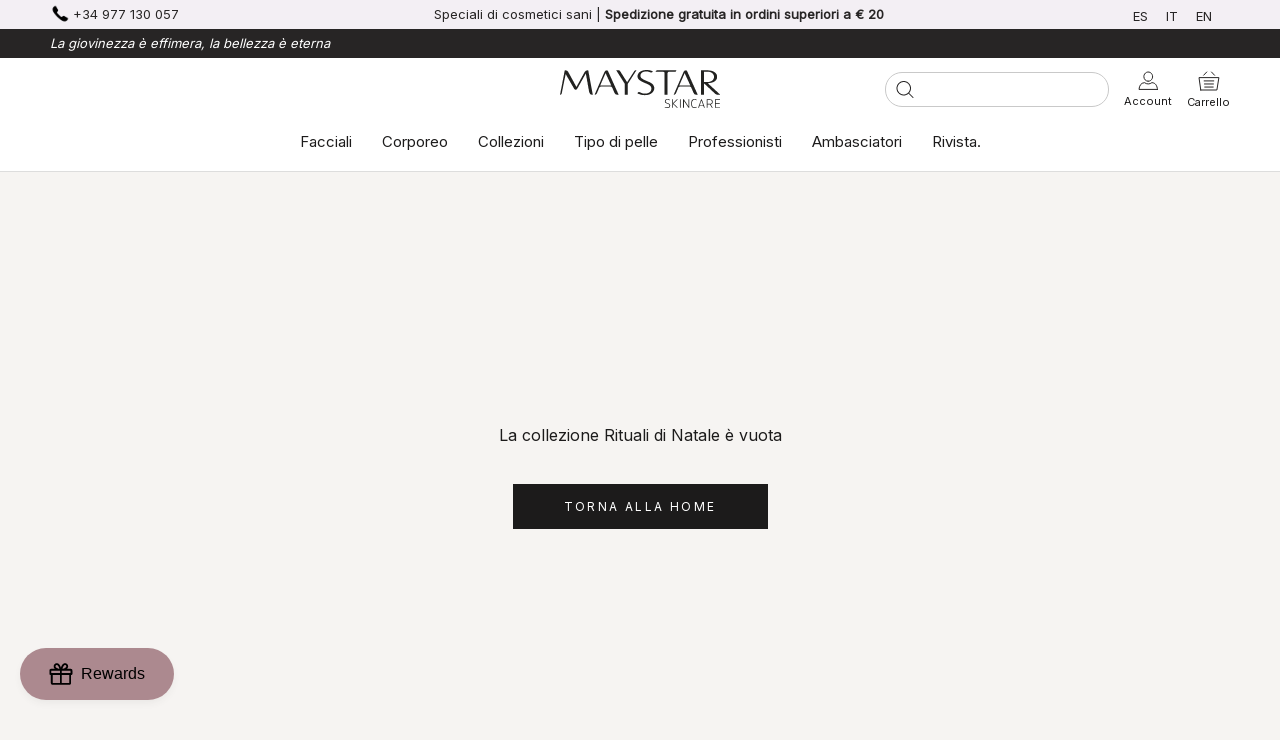

--- FILE ---
content_type: text/html; charset=utf-8
request_url: https://maystar.com/it/collections/rituales-de-navidad
body_size: 51930
content:
<!DOCTYPE html>
<html class="no-js" lang="it">
  <head>
    <meta charset="utf-8"/>
    <meta http-equiv="X-UA-Compatible" content="IE=edge,chrome=1"/>
    <meta name="viewport" content="width=device-width, initial-scale=1.0, height=device-height, minimum-scale=1.0, maximum-scale=1.0"/>
    <meta name="theme-color" content=""/>

    <title>
      Rituali di Natale
      
      
      
      &ndash;
      Maystar Skincare
      
    </title><meta name="description" content="Il Natale è un bellissimo regalo Dare è sinonimo di pensare a qualcuno e voler sentirsi bene.  Ci sono doni necessari e ci sono regali che sono un capriccio. Riesci a immaginare tutto in uno? Bene, i tuoi desideri sono ordini.  Presentiamo le nostre 8 casse di Natale. 8 diverse opzioni, per personalità diverse, età e t"/><link rel="canonical" href="https://maystar.com/it/collections/rituales-de-navidad"/><link rel="shortcut icon" href="//maystar.com/cdn/shop/files/maystar_skincare_favicon_96x.png?v=1636374166" type="image/png"/><meta property="og:type" content="website">
  <meta property="og:title" content="Rituali di Natale">
  <meta property="og:image" content="http://maystar.com/cdn/shopifycloud/storefront/assets/no-image-2048-a2addb12.gif">
  <meta property="og:image:secure_url" content="https://maystar.com/cdn/shopifycloud/storefront/assets/no-image-2048-a2addb12.gif">
  <meta property="og:image:width" content="">
  <meta property="og:image:height" content=""><meta property="og:description" content="Il Natale è un bellissimo regalo Dare è sinonimo di pensare a qualcuno e voler sentirsi bene.  Ci sono doni necessari e ci sono regali che sono un capriccio. Riesci a immaginare tutto in uno? Bene, i tuoi desideri sono ordini.  Presentiamo le nostre 8 casse di Natale. 8 diverse opzioni, per personalità diverse, età e t"><meta property="og:url" content="https://maystar.com/it/collections/rituales-de-navidad">
<meta property="og:site_name" content="Maystar Skincare"><meta name="twitter:card" content="summary"><meta name="twitter:title" content="Rituali di Natale">
  <meta name="twitter:description" content="Il Natale è un bellissimo regalo 
Dare è sinonimo di pensare a qualcuno e voler sentirsi bene.
 Ci sono doni necessari e ci sono regali che sono un capriccio. Riesci a immaginare tutto in uno?
Bene, i tuoi desideri sono ordini.
 Presentiamo le nostre 8 casse di Natale. 8 diverse opzioni, per personalità diverse, età e tipi di pelle. La bellezza di cui la pelle ha bisogno e un capriccio.">
  <meta name="twitter:image" content="https://maystar.com/cdn/shopifycloud/storefront/assets/no-image-2048-a2addb12_600x600_crop_center.gif">
    <style>
  @font-face {
  font-family: Montserrat;
  font-weight: 500;
  font-style: normal;
  font-display: fallback;
  src: url("//maystar.com/cdn/fonts/montserrat/montserrat_n5.07ef3781d9c78c8b93c98419da7ad4fbeebb6635.woff2") format("woff2"),
       url("//maystar.com/cdn/fonts/montserrat/montserrat_n5.adf9b4bd8b0e4f55a0b203cdd84512667e0d5e4d.woff") format("woff");
}

  @font-face {
  font-family: "Nunito Sans";
  font-weight: 400;
  font-style: normal;
  font-display: fallback;
  src: url("//maystar.com/cdn/fonts/nunito_sans/nunitosans_n4.0276fe080df0ca4e6a22d9cb55aed3ed5ba6b1da.woff2") format("woff2"),
       url("//maystar.com/cdn/fonts/nunito_sans/nunitosans_n4.b4964bee2f5e7fd9c3826447e73afe2baad607b7.woff") format("woff");
}


  @font-face {
  font-family: "Nunito Sans";
  font-weight: 700;
  font-style: normal;
  font-display: fallback;
  src: url("//maystar.com/cdn/fonts/nunito_sans/nunitosans_n7.25d963ed46da26098ebeab731e90d8802d989fa5.woff2") format("woff2"),
       url("//maystar.com/cdn/fonts/nunito_sans/nunitosans_n7.d32e3219b3d2ec82285d3027bd673efc61a996c8.woff") format("woff");
}

  @font-face {
  font-family: "Nunito Sans";
  font-weight: 400;
  font-style: italic;
  font-display: fallback;
  src: url("//maystar.com/cdn/fonts/nunito_sans/nunitosans_i4.6e408730afac1484cf297c30b0e67c86d17fc586.woff2") format("woff2"),
       url("//maystar.com/cdn/fonts/nunito_sans/nunitosans_i4.c9b6dcbfa43622b39a5990002775a8381942ae38.woff") format("woff");
}

  @font-face {
  font-family: "Nunito Sans";
  font-weight: 700;
  font-style: italic;
  font-display: fallback;
  src: url("//maystar.com/cdn/fonts/nunito_sans/nunitosans_i7.8c1124729eec046a321e2424b2acf328c2c12139.woff2") format("woff2"),
       url("//maystar.com/cdn/fonts/nunito_sans/nunitosans_i7.af4cda04357273e0996d21184432bcb14651a64d.woff") format("woff");
}


  :root {
    --heading-font-family : 'Inter', sans-serif;
    --heading-font-weight : 500;
    --heading-font-style  : normal;

    --text-font-family : 'Inter', sans-serif;
    --text-font-weight : 400;
    --text-font-style  : normal;

    --base-text-font-size   : 14px;
    --default-text-font-size: 14px;--background          : #f6f4f2;
    --background-rgb      : 246, 244, 242;
    --light-background    : #ffffff;
    --light-background-rgb: 255, 255, 255;
    --heading-color       : #1c1b1b;
    --text-color          : #1c1b1b;
    --text-color-rgb      : 28, 27, 27;
    --text-color-light    : #6a6a6a;
    --text-color-light-rgb: 106, 106, 106;
    --link-color          : #6a6a6a;
    --link-color-rgb      : 106, 106, 106;
    --border-color        : #d5d3d2;
    --border-color-rgb    : 213, 211, 210;

    --button-background    : #1c1b1b;
    --button-background-rgb: 28, 27, 27;
    --button-text-color    : #ffffff;

    --header-background       : #ffffff;
    --header-heading-color    : #1c1b1b;
    --header-light-text-color : #6a6a6a;
    --header-border-color     : #dddddd;

    --footer-background    : #272525;
    --footer-text-color    : #c9c8c8;
    --footer-heading-color : #ffffff;
    --footer-border-color  : #3f3d3d;

    --navigation-background      : #1c1b1b;
    --navigation-background-rgb  : 28, 27, 27;
    --navigation-text-color      : #ffffff;
    --navigation-text-color-light: rgba(255, 255, 255, 0.5);
    --navigation-border-color    : rgba(255, 255, 255, 0.25);

    --newsletter-popup-background     : #1c1b1b;
    --newsletter-popup-text-color     : #ffffff;
    --newsletter-popup-text-color-rgb : 255, 255, 255;

    --secondary-elements-background       : #1c1b1b;
    --secondary-elements-background-rgb   : 28, 27, 27;
    --secondary-elements-text-color       : #ffffff;
    --secondary-elements-text-color-light : rgba(255, 255, 255, 0.5);
    --secondary-elements-border-color     : rgba(255, 255, 255, 0.25);

    --product-sale-price-color    : #f94c43;
    --product-sale-price-color-rgb: 249, 76, 67;

    /* Shopify related variables */
    --payment-terms-background-color: #f6f4f2;    
    --swiper-theme-color: #272525 !important;

    /* Products */

    --horizontal-spacing-four-products-per-row: 20px;
        --horizontal-spacing-two-products-per-row : 20px;

    --vertical-spacing-four-products-per-row: 60px;
        --vertical-spacing-two-products-per-row : 75px;

    /* Animation */
    --drawer-transition-timing: cubic-bezier(0.645, 0.045, 0.355, 1);
    --header-base-height: 80px; /* We set a default for browsers that do not support CSS variables */

    /* Cursors */
    --cursor-zoom-in-svg    : url(//maystar.com/cdn/shop/t/14/assets/cursor-zoom-in.svg?v=170532930330058140181719355161);
    --cursor-zoom-in-2x-svg : url(//maystar.com/cdn/shop/t/14/assets/cursor-zoom-in-2x.svg?v=56685658183649387561719355161);
    
    /* Buttons */ 
    --button-type-radius: 0px;
  
  }
</style>

<script>
  // IE11 does not have support for CSS variables, so we have to polyfill them
  if (!(((window || {}).CSS || {}).supports && window.CSS.supports('(--a: 0)'))) {
    const script = document.createElement('script');
    script.type = 'text/javascript';
    script.src = 'https://cdn.jsdelivr.net/npm/css-vars-ponyfill@2';
    script.onload = function() {
      cssVars({});
    };

    document.getElementsByTagName('head')[0].appendChild(script);
  }
</script>

    <script>window.performance && window.performance.mark && window.performance.mark('shopify.content_for_header.start');</script><meta name="google-site-verification" content="2c2xckeirtYz5E2owIVjBtffg1v17UxkxuuJZu95J5w">
<meta name="google-site-verification" content="wiqHoTwy1KwIob32iMcnv6KCoTabYAaW1GiAugHyey4">
<meta name="google-site-verification" content="5kSMxT-26mSSV4YTMLsEp7qdhIxczsjHuhbs8kjhHnw">
<meta name="google-site-verification" content="1VhmkZCkFYkpw34FvfT4Qbm6RkbP1atMhMIb1XbmkBg">
<meta name="google-site-verification" content="OuPCPDTpKDnCwzQs29gHr4Q7Vej_0MWy7lodNcG0pT0">
<meta name="google-site-verification" content="oO3K-xWPZTSCdsxCQuFLs6xPdC6Wul0wjYQ6Q4eUa0M">
<meta id="shopify-digital-wallet" name="shopify-digital-wallet" content="/59153580209/digital_wallets/dialog">
<meta name="shopify-checkout-api-token" content="b63dd7e0f91bdec5dc292b3a78c1f5ab">
<meta id="in-context-paypal-metadata" data-shop-id="59153580209" data-venmo-supported="false" data-environment="production" data-locale="it_IT" data-paypal-v4="true" data-currency="EUR">
<link rel="alternate" type="application/atom+xml" title="Feed" href="/it/collections/rituales-de-navidad.atom" />
<link rel="alternate" hreflang="x-default" href="https://maystar.com/collections/rituales-de-navidad">
<link rel="alternate" hreflang="es" href="https://maystar.com/collections/rituales-de-navidad">
<link rel="alternate" hreflang="it" href="https://maystar.com/it/collections/rituales-de-navidad">
<link rel="alternate" hreflang="en" href="https://maystar.com/en/collections/rituales-de-navidad">
<link rel="alternate" type="application/json+oembed" href="https://maystar.com/it/collections/rituales-de-navidad.oembed">
<script async="async" src="/checkouts/internal/preloads.js?locale=it-ES"></script>
<link rel="preconnect" href="https://shop.app" crossorigin="anonymous">
<script async="async" src="https://shop.app/checkouts/internal/preloads.js?locale=it-ES&shop_id=59153580209" crossorigin="anonymous"></script>
<script id="apple-pay-shop-capabilities" type="application/json">{"shopId":59153580209,"countryCode":"ES","currencyCode":"EUR","merchantCapabilities":["supports3DS"],"merchantId":"gid:\/\/shopify\/Shop\/59153580209","merchantName":"Maystar Skincare","requiredBillingContactFields":["postalAddress","email","phone"],"requiredShippingContactFields":["postalAddress","email","phone"],"shippingType":"shipping","supportedNetworks":["visa","maestro","masterCard","amex"],"total":{"type":"pending","label":"Maystar Skincare","amount":"1.00"},"shopifyPaymentsEnabled":true,"supportsSubscriptions":true}</script>
<script id="shopify-features" type="application/json">{"accessToken":"b63dd7e0f91bdec5dc292b3a78c1f5ab","betas":["rich-media-storefront-analytics"],"domain":"maystar.com","predictiveSearch":true,"shopId":59153580209,"locale":"it"}</script>
<script>var Shopify = Shopify || {};
Shopify.shop = "maystar-skincare.myshopify.com";
Shopify.locale = "it";
Shopify.currency = {"active":"EUR","rate":"1.0"};
Shopify.country = "ES";
Shopify.theme = {"name":"SOSADEV -Maystar by 3dids - 0.5 - Oferta black","id":169338077509,"schema_name":"Prestige","schema_version":"4.14.1","theme_store_id":null,"role":"main"};
Shopify.theme.handle = "null";
Shopify.theme.style = {"id":null,"handle":null};
Shopify.cdnHost = "maystar.com/cdn";
Shopify.routes = Shopify.routes || {};
Shopify.routes.root = "/it/";</script>
<script type="module">!function(o){(o.Shopify=o.Shopify||{}).modules=!0}(window);</script>
<script>!function(o){function n(){var o=[];function n(){o.push(Array.prototype.slice.apply(arguments))}return n.q=o,n}var t=o.Shopify=o.Shopify||{};t.loadFeatures=n(),t.autoloadFeatures=n()}(window);</script>
<script>
  window.ShopifyPay = window.ShopifyPay || {};
  window.ShopifyPay.apiHost = "shop.app\/pay";
  window.ShopifyPay.redirectState = null;
</script>
<script id="shop-js-analytics" type="application/json">{"pageType":"collection"}</script>
<script defer="defer" async type="module" src="//maystar.com/cdn/shopifycloud/shop-js/modules/v2/client.init-shop-cart-sync_dvfQaB1V.it.esm.js"></script>
<script defer="defer" async type="module" src="//maystar.com/cdn/shopifycloud/shop-js/modules/v2/chunk.common_BW-OJwDu.esm.js"></script>
<script defer="defer" async type="module" src="//maystar.com/cdn/shopifycloud/shop-js/modules/v2/chunk.modal_CX4jaIRf.esm.js"></script>
<script type="module">
  await import("//maystar.com/cdn/shopifycloud/shop-js/modules/v2/client.init-shop-cart-sync_dvfQaB1V.it.esm.js");
await import("//maystar.com/cdn/shopifycloud/shop-js/modules/v2/chunk.common_BW-OJwDu.esm.js");
await import("//maystar.com/cdn/shopifycloud/shop-js/modules/v2/chunk.modal_CX4jaIRf.esm.js");

  window.Shopify.SignInWithShop?.initShopCartSync?.({"fedCMEnabled":true,"windoidEnabled":true});

</script>
<script>
  window.Shopify = window.Shopify || {};
  if (!window.Shopify.featureAssets) window.Shopify.featureAssets = {};
  window.Shopify.featureAssets['shop-js'] = {"shop-cart-sync":["modules/v2/client.shop-cart-sync_CGEUFKvL.it.esm.js","modules/v2/chunk.common_BW-OJwDu.esm.js","modules/v2/chunk.modal_CX4jaIRf.esm.js"],"init-fed-cm":["modules/v2/client.init-fed-cm_Q280f13X.it.esm.js","modules/v2/chunk.common_BW-OJwDu.esm.js","modules/v2/chunk.modal_CX4jaIRf.esm.js"],"shop-cash-offers":["modules/v2/client.shop-cash-offers_DoRGZwcj.it.esm.js","modules/v2/chunk.common_BW-OJwDu.esm.js","modules/v2/chunk.modal_CX4jaIRf.esm.js"],"shop-login-button":["modules/v2/client.shop-login-button_DMM6ww0E.it.esm.js","modules/v2/chunk.common_BW-OJwDu.esm.js","modules/v2/chunk.modal_CX4jaIRf.esm.js"],"pay-button":["modules/v2/client.pay-button_B6q2F277.it.esm.js","modules/v2/chunk.common_BW-OJwDu.esm.js","modules/v2/chunk.modal_CX4jaIRf.esm.js"],"shop-button":["modules/v2/client.shop-button_COUnjhWS.it.esm.js","modules/v2/chunk.common_BW-OJwDu.esm.js","modules/v2/chunk.modal_CX4jaIRf.esm.js"],"avatar":["modules/v2/client.avatar_BTnouDA3.it.esm.js"],"init-windoid":["modules/v2/client.init-windoid_CrSLay9H.it.esm.js","modules/v2/chunk.common_BW-OJwDu.esm.js","modules/v2/chunk.modal_CX4jaIRf.esm.js"],"init-shop-for-new-customer-accounts":["modules/v2/client.init-shop-for-new-customer-accounts_BGmSGr-t.it.esm.js","modules/v2/client.shop-login-button_DMM6ww0E.it.esm.js","modules/v2/chunk.common_BW-OJwDu.esm.js","modules/v2/chunk.modal_CX4jaIRf.esm.js"],"init-shop-email-lookup-coordinator":["modules/v2/client.init-shop-email-lookup-coordinator_BMjbsTlQ.it.esm.js","modules/v2/chunk.common_BW-OJwDu.esm.js","modules/v2/chunk.modal_CX4jaIRf.esm.js"],"init-shop-cart-sync":["modules/v2/client.init-shop-cart-sync_dvfQaB1V.it.esm.js","modules/v2/chunk.common_BW-OJwDu.esm.js","modules/v2/chunk.modal_CX4jaIRf.esm.js"],"shop-toast-manager":["modules/v2/client.shop-toast-manager_C1IUOXW7.it.esm.js","modules/v2/chunk.common_BW-OJwDu.esm.js","modules/v2/chunk.modal_CX4jaIRf.esm.js"],"init-customer-accounts":["modules/v2/client.init-customer-accounts_DyWT7tGr.it.esm.js","modules/v2/client.shop-login-button_DMM6ww0E.it.esm.js","modules/v2/chunk.common_BW-OJwDu.esm.js","modules/v2/chunk.modal_CX4jaIRf.esm.js"],"init-customer-accounts-sign-up":["modules/v2/client.init-customer-accounts-sign-up_DR74S9QP.it.esm.js","modules/v2/client.shop-login-button_DMM6ww0E.it.esm.js","modules/v2/chunk.common_BW-OJwDu.esm.js","modules/v2/chunk.modal_CX4jaIRf.esm.js"],"shop-follow-button":["modules/v2/client.shop-follow-button_C7goD_zf.it.esm.js","modules/v2/chunk.common_BW-OJwDu.esm.js","modules/v2/chunk.modal_CX4jaIRf.esm.js"],"checkout-modal":["modules/v2/client.checkout-modal_Cy_s3Hxe.it.esm.js","modules/v2/chunk.common_BW-OJwDu.esm.js","modules/v2/chunk.modal_CX4jaIRf.esm.js"],"shop-login":["modules/v2/client.shop-login_ByWJfYRH.it.esm.js","modules/v2/chunk.common_BW-OJwDu.esm.js","modules/v2/chunk.modal_CX4jaIRf.esm.js"],"lead-capture":["modules/v2/client.lead-capture_B-cWF8Yd.it.esm.js","modules/v2/chunk.common_BW-OJwDu.esm.js","modules/v2/chunk.modal_CX4jaIRf.esm.js"],"payment-terms":["modules/v2/client.payment-terms_B2vYrkY2.it.esm.js","modules/v2/chunk.common_BW-OJwDu.esm.js","modules/v2/chunk.modal_CX4jaIRf.esm.js"]};
</script>
<script>(function() {
  var isLoaded = false;
  function asyncLoad() {
    if (isLoaded) return;
    isLoaded = true;
    var urls = ["https:\/\/cdn.506.io\/eg\/script.js?shop=maystar-skincare.myshopify.com","https:\/\/cdn.langshop.app\/buckets\/app\/libs\/storefront\/sdk.js?proxy_prefix=\/apps\/langshop\u0026source=sct\u0026shop=maystar-skincare.myshopify.com","\/\/cdn.shopify.com\/proxy\/1e3db4f58d7625c8e829c9cbaa26b48cec7389f672a8bc801d60cf8a1b2358ba\/b2b-solution.bsscommerce.com\/js\/bss-b2b-cp.js?shop=maystar-skincare.myshopify.com\u0026sp-cache-control=cHVibGljLCBtYXgtYWdlPTkwMA"];
    for (var i = 0; i < urls.length; i++) {
      var s = document.createElement('script');
      s.type = 'text/javascript';
      s.async = true;
      s.src = urls[i];
      var x = document.getElementsByTagName('script')[0];
      x.parentNode.insertBefore(s, x);
    }
  };
  if(window.attachEvent) {
    window.attachEvent('onload', asyncLoad);
  } else {
    window.addEventListener('load', asyncLoad, false);
  }
})();</script>
<script id="__st">var __st={"a":59153580209,"offset":3600,"reqid":"fcc011cc-77b8-4123-8ae7-022e315d9b7f-1769256751","pageurl":"maystar.com\/it\/collections\/rituales-de-navidad","u":"dbf7e63ed691","p":"collection","rtyp":"collection","rid":288826884273};</script>
<script>window.ShopifyPaypalV4VisibilityTracking = true;</script>
<script id="captcha-bootstrap">!function(){'use strict';const t='contact',e='account',n='new_comment',o=[[t,t],['blogs',n],['comments',n],[t,'customer']],c=[[e,'customer_login'],[e,'guest_login'],[e,'recover_customer_password'],[e,'create_customer']],r=t=>t.map((([t,e])=>`form[action*='/${t}']:not([data-nocaptcha='true']) input[name='form_type'][value='${e}']`)).join(','),a=t=>()=>t?[...document.querySelectorAll(t)].map((t=>t.form)):[];function s(){const t=[...o],e=r(t);return a(e)}const i='password',u='form_key',d=['recaptcha-v3-token','g-recaptcha-response','h-captcha-response',i],f=()=>{try{return window.sessionStorage}catch{return}},m='__shopify_v',_=t=>t.elements[u];function p(t,e,n=!1){try{const o=window.sessionStorage,c=JSON.parse(o.getItem(e)),{data:r}=function(t){const{data:e,action:n}=t;return t[m]||n?{data:e,action:n}:{data:t,action:n}}(c);for(const[e,n]of Object.entries(r))t.elements[e]&&(t.elements[e].value=n);n&&o.removeItem(e)}catch(o){console.error('form repopulation failed',{error:o})}}const l='form_type',E='cptcha';function T(t){t.dataset[E]=!0}const w=window,h=w.document,L='Shopify',v='ce_forms',y='captcha';let A=!1;((t,e)=>{const n=(g='f06e6c50-85a8-45c8-87d0-21a2b65856fe',I='https://cdn.shopify.com/shopifycloud/storefront-forms-hcaptcha/ce_storefront_forms_captcha_hcaptcha.v1.5.2.iife.js',D={infoText:'Protetto da hCaptcha',privacyText:'Privacy',termsText:'Termini'},(t,e,n)=>{const o=w[L][v],c=o.bindForm;if(c)return c(t,g,e,D).then(n);var r;o.q.push([[t,g,e,D],n]),r=I,A||(h.body.append(Object.assign(h.createElement('script'),{id:'captcha-provider',async:!0,src:r})),A=!0)});var g,I,D;w[L]=w[L]||{},w[L][v]=w[L][v]||{},w[L][v].q=[],w[L][y]=w[L][y]||{},w[L][y].protect=function(t,e){n(t,void 0,e),T(t)},Object.freeze(w[L][y]),function(t,e,n,w,h,L){const[v,y,A,g]=function(t,e,n){const i=e?o:[],u=t?c:[],d=[...i,...u],f=r(d),m=r(i),_=r(d.filter((([t,e])=>n.includes(e))));return[a(f),a(m),a(_),s()]}(w,h,L),I=t=>{const e=t.target;return e instanceof HTMLFormElement?e:e&&e.form},D=t=>v().includes(t);t.addEventListener('submit',(t=>{const e=I(t);if(!e)return;const n=D(e)&&!e.dataset.hcaptchaBound&&!e.dataset.recaptchaBound,o=_(e),c=g().includes(e)&&(!o||!o.value);(n||c)&&t.preventDefault(),c&&!n&&(function(t){try{if(!f())return;!function(t){const e=f();if(!e)return;const n=_(t);if(!n)return;const o=n.value;o&&e.removeItem(o)}(t);const e=Array.from(Array(32),(()=>Math.random().toString(36)[2])).join('');!function(t,e){_(t)||t.append(Object.assign(document.createElement('input'),{type:'hidden',name:u})),t.elements[u].value=e}(t,e),function(t,e){const n=f();if(!n)return;const o=[...t.querySelectorAll(`input[type='${i}']`)].map((({name:t})=>t)),c=[...d,...o],r={};for(const[a,s]of new FormData(t).entries())c.includes(a)||(r[a]=s);n.setItem(e,JSON.stringify({[m]:1,action:t.action,data:r}))}(t,e)}catch(e){console.error('failed to persist form',e)}}(e),e.submit())}));const S=(t,e)=>{t&&!t.dataset[E]&&(n(t,e.some((e=>e===t))),T(t))};for(const o of['focusin','change'])t.addEventListener(o,(t=>{const e=I(t);D(e)&&S(e,y())}));const B=e.get('form_key'),M=e.get(l),P=B&&M;t.addEventListener('DOMContentLoaded',(()=>{const t=y();if(P)for(const e of t)e.elements[l].value===M&&p(e,B);[...new Set([...A(),...v().filter((t=>'true'===t.dataset.shopifyCaptcha))])].forEach((e=>S(e,t)))}))}(h,new URLSearchParams(w.location.search),n,t,e,['guest_login'])})(!0,!0)}();</script>
<script integrity="sha256-4kQ18oKyAcykRKYeNunJcIwy7WH5gtpwJnB7kiuLZ1E=" data-source-attribution="shopify.loadfeatures" defer="defer" src="//maystar.com/cdn/shopifycloud/storefront/assets/storefront/load_feature-a0a9edcb.js" crossorigin="anonymous"></script>
<script crossorigin="anonymous" defer="defer" src="//maystar.com/cdn/shopifycloud/storefront/assets/shopify_pay/storefront-65b4c6d7.js?v=20250812"></script>
<script data-source-attribution="shopify.dynamic_checkout.dynamic.init">var Shopify=Shopify||{};Shopify.PaymentButton=Shopify.PaymentButton||{isStorefrontPortableWallets:!0,init:function(){window.Shopify.PaymentButton.init=function(){};var t=document.createElement("script");t.src="https://maystar.com/cdn/shopifycloud/portable-wallets/latest/portable-wallets.it.js",t.type="module",document.head.appendChild(t)}};
</script>
<script data-source-attribution="shopify.dynamic_checkout.buyer_consent">
  function portableWalletsHideBuyerConsent(e){var t=document.getElementById("shopify-buyer-consent"),n=document.getElementById("shopify-subscription-policy-button");t&&n&&(t.classList.add("hidden"),t.setAttribute("aria-hidden","true"),n.removeEventListener("click",e))}function portableWalletsShowBuyerConsent(e){var t=document.getElementById("shopify-buyer-consent"),n=document.getElementById("shopify-subscription-policy-button");t&&n&&(t.classList.remove("hidden"),t.removeAttribute("aria-hidden"),n.addEventListener("click",e))}window.Shopify?.PaymentButton&&(window.Shopify.PaymentButton.hideBuyerConsent=portableWalletsHideBuyerConsent,window.Shopify.PaymentButton.showBuyerConsent=portableWalletsShowBuyerConsent);
</script>
<script data-source-attribution="shopify.dynamic_checkout.cart.bootstrap">document.addEventListener("DOMContentLoaded",(function(){function t(){return document.querySelector("shopify-accelerated-checkout-cart, shopify-accelerated-checkout")}if(t())Shopify.PaymentButton.init();else{new MutationObserver((function(e,n){t()&&(Shopify.PaymentButton.init(),n.disconnect())})).observe(document.body,{childList:!0,subtree:!0})}}));
</script>
<link id="shopify-accelerated-checkout-styles" rel="stylesheet" media="screen" href="https://maystar.com/cdn/shopifycloud/portable-wallets/latest/accelerated-checkout-backwards-compat.css" crossorigin="anonymous">
<style id="shopify-accelerated-checkout-cart">
        #shopify-buyer-consent {
  margin-top: 1em;
  display: inline-block;
  width: 100%;
}

#shopify-buyer-consent.hidden {
  display: none;
}

#shopify-subscription-policy-button {
  background: none;
  border: none;
  padding: 0;
  text-decoration: underline;
  font-size: inherit;
  cursor: pointer;
}

#shopify-subscription-policy-button::before {
  box-shadow: none;
}

      </style>

<script>window.performance && window.performance.mark && window.performance.mark('shopify.content_for_header.end');</script>

    <link rel="stylesheet" href="//maystar.com/cdn/shop/t/14/assets/theme.css?v=77954772060260553861738725750"/>
    <link rel="stylesheet" href="//maystar.com/cdn/shop/t/14/assets/custom.css?v=59664882406641949681738724940"/>
    <style>
      #shopify-section-bss-b2b-wholesaler-form-3413 {
        justify-content: center !important;
        display: flex !important;
      }
      #shopify-section-bss-b2b-wholesaler-form-3413 .grid__item {
        width: 400px !important;
      }
      #main > div > div > div.grid__item.medium-up--five-sixths.medium-up--push-one-twelfth > div.section-header.text-center > h1 {
        text-align: center !important;
        font-size: 25px !important;
        margin-top: 20px  !important;
        font-weight: bolder !important;
      }
      #RegisterForm > p > input {
        background-color: black !important;
        color: white  !important;
      }
    </style>
    <script>// This allows to expose several variables to the global scope, to be used in scripts
      window.theme = {
        pageType: "collection",
        moneyFormat: "{{amount_with_comma_separator}}€",
        moneyWithCurrencyFormat: "{{amount_with_comma_separator}}€",
        productImageSize: "natural",
        searchMode: "product,article",
        showPageTransition: false,
        showElementStaggering: true,
        showImageZooming: true
      };

      window.routes = {
        rootUrl: "\/it",
        rootUrlWithoutSlash:
        "\/it"
        ,
        cartUrl: "\/it\/cart",
        cartAddUrl: "\/it\/cart\/add",
        cartChangeUrl: "\/it\/cart\/change",
        searchUrl: "\/it\/search",
        productRecommendationsUrl: "\/it\/recommendations\/products"
      };

      window.languages = {
        cartAddNote: "Aggiungi una nota all\u0026#39;ordine",
        cartEditNote: "Modifica nota dell\u0026#39;ordine",
        productImageLoadingError: "Questa immagine non è stata caricata. Prova a ricaricare la pagina.",
        productFormAddToCart:
        "Aggiungi al carrello"
        ,
        productFormUnavailable: "Non disponibile",
        productFormSoldOut: "Esaurito",
        shippingEstimatorOneResult: "1 opzione disponibile:",
        shippingEstimatorMoreResults: "{{count}} opzioni disponibili:",
        shippingEstimatorNoResults: "Non sono state trovate spedizioni"
      };

      window.lazySizesConfig = {
        loadHidden: false,
        hFac: 0.5,
        expFactor: 2,
        ricTimeout: 150,
        lazyClass: 'Image--lazyLoad',
        loadingClass: 'Image--lazyLoading',
        loadedClass: 'Image--lazyLoaded'
      };

      document.documentElement.className = document.documentElement.className.replace('no-js', 'js');
      document.documentElement.style.setProperty('--window-height', window.innerHeight + 'px');

      // We do a quick detection of some features (we could use Modernizr but for so little...)
      (function () {
        document.documentElement.className += ((window.CSS && window.CSS.supports('(position: sticky) or (position: -webkit-sticky)')) ? ' supports-sticky' : ' no-supports-sticky');
        document.documentElement.className += (window.matchMedia('(-moz-touch-enabled: 1), (hover: none)')).matches ? ' no-supports-hover' : ' supports-hover';
      }());
    </script>

    <script src="//maystar.com/cdn/shop/t/14/assets/lazysizes.min.js?v=174358363404432586981719355161" async></script>
    
    <link rel="stylesheet" href="https://unpkg.com/swiper@8/swiper-bundle.min.css"/>
    <script src="https://unpkg.com/swiper@8/swiper-bundle.min.js"></script><script src="https://polyfill-fastly.net/v3/polyfill.min.js?unknown=polyfill&features=fetch,Element.prototype.closest,Element.prototype.remove,Element.prototype.classList,Array.prototype.includes,Array.prototype.fill,Object.assign,CustomEvent,IntersectionObserver,IntersectionObserverEntry,URL" defer></script>
    <script src="//maystar.com/cdn/shop/t/14/assets/libs.min.js?v=26178543184394469741719355161" defer></script>
    <script src="//maystar.com/cdn/shop/t/14/assets/theme.min.js?v=49201085920206993051719355161" defer></script>
    <script src="//maystar.com/cdn/shop/t/14/assets/custom.js?v=114860216842277951221719355161" defer></script>
    <script src="https://ajax.googleapis.com/ajax/libs/jquery/3.5.1/jquery.min.js"></script>

    <script src="//maystar.com/cdn/shop/t/14/assets/bss-custom.js?v=105136113835301774841738726716" defer></script>
    <!-- Google Tag Manager -->
    <!-- <script>(function(w,d,s,l,i){w[l]=w[l]||[];w[l].push({'gtm.start':
                                                          new Date().getTime(),event:'gtm.js'});var f=d.getElementsByTagName(s)[0],
    j=d.createElement(s),dl=l!='dataLayer'?'&l='+l:'';j.async=true;j.src=
      'https://www.googletagmanager.com/gtm.js?id='+i+dl;f.parentNode.insertBefore(j,f);
                                })(window,document,'script','dataLayer','GTM-54VJNPC');</script> -->
    <!-- End Google Tag Manager -->

    <script>
      (function () {
        window.onpageshow = function () {
          if (window.theme.showPageTransition) {
            var pageTransition = document.querySelector(".PageTransition");

            if (pageTransition) {
              pageTransition.style.visibility = "visible";
              pageTransition.style.opacity = "0";
            }
          }

          // When the page is loaded from the cache, we have to reload the cart content
          document.documentElement.dispatchEvent(new CustomEvent("cart:refresh", {bubbles: true}));
        };
      })();
    </script>

    


  <script type="application/ld+json">
  {
    "@context": "http://schema.org",
    "@type": "BreadcrumbList",
  "itemListElement": [{
      "@type": "ListItem",
      "position": 1,
      "name": "Translation missing: it.general.breadcrumb.home",
      "item": "https://maystar.com"
    },{
          "@type": "ListItem",
          "position": 2,
          "name": "Rituali di Natale",
          "item": "https://maystar.com/it/collections/rituales-de-navidad"
        }]
  }
  </script>

    <script type="text/javascript">
  //BOOSTER APPS COMMON JS CODE
  window.BoosterApps = window.BoosterApps || {};
  window.BoosterApps.common = window.BoosterApps.common || {};
  window.BoosterApps.common.shop = {
    permanent_domain: 'maystar-skincare.myshopify.com',
    currency: "EUR",
    money_format: "{{amount_with_comma_separator}}€",
    id: 59153580209
  };
  

  window.BoosterApps.common.template = 'collection';
  window.BoosterApps.common.cart = {};
  window.BoosterApps.common.vapid_public_key = "BJuXCmrtTK335SuczdNVYrGVtP_WXn4jImChm49st7K7z7e8gxSZUKk4DhUpk8j2Xpiw5G4-ylNbMKLlKkUEU98=";
  window.BoosterApps.global_config = {"asset_urls":{"loy":{"init_js":"https:\/\/cdn.shopify.com\/s\/files\/1\/0194\/1736\/6592\/t\/1\/assets\/ba_loy_init.js?v=1644597552","widget_js":"https:\/\/cdn.shopify.com\/s\/files\/1\/0194\/1736\/6592\/t\/1\/assets\/ba_loy_widget.js?v=1644793022","widget_css":"https:\/\/cdn.shopify.com\/s\/files\/1\/0194\/1736\/6592\/t\/1\/assets\/ba_loy_widget.css?v=1630424861"},"rev":{"init_js":"https:\/\/cdn.shopify.com\/s\/files\/1\/0194\/1736\/6592\/t\/1\/assets\/ba_rev_init.js?v=1645314486","widget_js":"https:\/\/cdn.shopify.com\/s\/files\/1\/0194\/1736\/6592\/t\/1\/assets\/ba_rev_widget.js?v=1645314488","modal_js":"https:\/\/cdn.shopify.com\/s\/files\/1\/0194\/1736\/6592\/t\/1\/assets\/ba_rev_modal.js?v=1645314490","widget_css":"https:\/\/cdn.shopify.com\/s\/files\/1\/0194\/1736\/6592\/t\/1\/assets\/ba_rev_widget.css?v=1645314495","modal_css":"https:\/\/cdn.shopify.com\/s\/files\/1\/0194\/1736\/6592\/t\/1\/assets\/ba_rev_modal.css?v=1645314492"},"pu":{"init_js":"https:\/\/cdn.shopify.com\/s\/files\/1\/0194\/1736\/6592\/t\/1\/assets\/ba_pu_init.js?v=1635877170"},"bis":{"init_js":"https:\/\/cdn.shopify.com\/s\/files\/1\/0194\/1736\/6592\/t\/1\/assets\/ba_bis_init.js?v=1633795418","modal_js":"https:\/\/cdn.shopify.com\/s\/files\/1\/0194\/1736\/6592\/t\/1\/assets\/ba_bis_modal.js?v=1633795421","modal_css":"https:\/\/cdn.shopify.com\/s\/files\/1\/0194\/1736\/6592\/t\/1\/assets\/ba_bis_modal.css?v=1620346071"},"widgets":{"init_js":"https:\/\/cdn.shopify.com\/s\/files\/1\/0194\/1736\/6592\/t\/1\/assets\/ba_widget_init.js?v=1645154659","modal_js":"https:\/\/cdn.shopify.com\/s\/files\/1\/0194\/1736\/6592\/t\/1\/assets\/ba_widget_modal.js?v=1645154662","modal_css":"https:\/\/cdn.shopify.com\/s\/files\/1\/0194\/1736\/6592\/t\/1\/assets\/ba_widget_modal.css?v=1643989789"},"global":{"helper_js":"https:\/\/cdn.shopify.com\/s\/files\/1\/0194\/1736\/6592\/t\/1\/assets\/ba_tracking.js?v=1637601969"}},"proxy_paths":{"loy":"\/apps\/ba-loy","app_metrics":"\/apps\/ba-loy\/app_metrics","push_subscription":"\/apps\/ba-loy\/push"},"aat":["loy"],"pv":false,"sts":false,"bam":false,"base_money_format":"{{amount_with_comma_separator}}€"};

    window.BoosterApps.loy_config = {"brand_theme_settings":{"button_bg":"#1c1b1b","header_bg":"#eac1c8","desc_color":"#737376","icon_color":"#3a3a3a","link_color":"#1c1b1b","visibility":"both","cards_shape":"rounded","hide_widget":"false","launcher_bg":"#eac1c8","title_color":"#212b36","banner_image":"","inputs_shape":"rounded","buttons_shape":"rounded","primary_color":"#1c1b1b","launcher_shape":"rounded","container_shape":"rounded","mobile_placement":"left","button_text_color":"#fff","desktop_placement":"left","header_text_color":"#000000","launcher_text_color":"#000000","mobile_side_spacing":"20","desktop_side_spacing":"20","visibility_condition":"","mobile_bottom_spacing":"20","desktop_bottom_spacing":"20","widget_icon_preview_url":"","hide_widget_launcher_on_mobile":"false","widget_banner_image_preview_url":""},"launcher_style_settings":{"mobile_icon":"gift","mobile_text":"Club VitalBeauty","desktop_icon":"gift","desktop_text":"Club VitalBeauty","mobile_layout":"icon_with_text","desktop_layout":"icon_with_text","mobile_launcher_icon":null,"desktop_launcher_icon":null},"points_program_enabled":false,"referral_program_enabled":false,"vip_program_enabled":false,"vip_program_tier_type":"points_earned","vip_program_period":"lifetime","brand_panel_settings":{"visitor_header_caption":"Consigue puntos para canejar en tus próximos pedidos y accede a ofertas exclusivas","visitor_header_title":"Club Vital Beauty","acct_creation_title":"Únete al club VitalBeauty","acct_creation_desc":"Get rewarded for being an awesome customer","acct_creation_sign_in":"¿Ya eres miembro?","acct_creation_btn":"UNIRME","visitor_point_header":"Consigue puntos","visitor_point_desc":"¡Te está esperando tu regalo de bienvenida!","member_header_caption":"Tus puntos","member_header_title":"{points}","member_point_header":"Points","member_point_desc":"Earn points and turn these into rewards!","general_ways_to_earn":"Cómo conseguir puntos","general_ways_to_redeem":"Cómo utilizarlos","general_sign_in":"Iniciar sesión","general_sign_up":"Solo por unirte al club","general_signed_up":"registrado","general_no_rewards_yet":"No tienes recompensas todavía","general_your_rewards_will_show_here":"Tus recompensas se mostrarán aquí.","general_past_rewards":"Recompensas anteriores","general_go_back":"Volver","general_your_rewards":"Tus recompensas","general_upcoming_reward":"Próxima recompensa","general_redeem":"Solicitar","general_redeemed_a_reward":"Solicitar regalo","general_you_have":"Tienes","general_rewards":"Recompensas conseguidas","general_reward":"recompensa","general_manual_points_adjust":"manual points adjustment","general_add_points_default_note":"Points awarded by points import","general_reset_removal_default_note":"Existing points removed for points reset from import","general_reset_new_balance_default_note":"Points reset to new balance by points import","general_refund_points":"Points refunded","general_use_discount_code":"¡Usa el cupón en tu próxima compra!","general_apply_code":"Aplicar código","general_add_product_to_cart":"Añadir este producto a la cesta","general_spend":"acumulado","general_spent":"Acumulado","general_points":"Puntos","general_point":"Puntos","general_discount_amount_coupon":"${{discount_amount}} cupón descuento","general_discount_amount":"puntos para ${{discount_amount}} descuento","general_no_points_yet":"No tienes puntos todavía","general_have_not_earned_points":"No has conseguido puntos todavía.","general_place_an_order":"Haz un pedido","general_placed_an_order":"Realizado un pedido","general_points_for_every":"Puntos por cada","general_how_to_earn_points":"¿Cómo consigo puntos?","general_points_activity":"Historial de puntos","general_celebrate_birthday":"Celebrate a birthday","general_celebrate_birthday_past_tense":"Celebrated a birthday","general_birthday_reward":"Celebrate with a reward","general_celebrate_your_birthday":"Let's celebrate your birthday! 🎉 Please give us 30 days notice - otherwise, you'll have to wait another year.","general_edit_date":"Edit Date","general_month":"Month","general_day":"Day","general_enter_valid_date":"Please enter a valid date","general_save_date":"Save date","general_reward_show":"Show","general_share_via_email":"Share via Email","general_share_on":"Share on","general_please_choose_an_option":"Please choose an option from the","general_product_page":"product page","general_by":"by","social_instagram_follow":"Follow on Instagram","social_facebook_like":"Like page on Facebook","social_facebook_share":"Share link on Facebook","social_twitter_follow":"Follow on Twitter","social_twitter_share":"Share link on Twitter","social_instagram_follow_past_tense":"Followed on Instagram","social_facebook_like_past_tense":"Liked a page on Facebook","social_facebook_share_past_tense":"Shared a link on Facebook","social_twitter_follow_past_tense":"Followed on Twitter","social_twitter_share_past_tense":"Shared a link on Twitter","social_follow":"Follow","social_share":"Share","social_like":"Like","referral_complete":"Complete a Referral","referral_complete_past_tense":"Completed a Referral","referral_complete_points":"{{points_amount}} Points for every referral completed","referrals_title":"Referral Program","referrals_visitor_desc":"Refer a friend who makes a purchase and both of you will claim rewards.","referrals_create_account_to_claim_coupon":"Create an Account to claim your coupon","referrals_create_account":"Create an Account","referrals_referred_reward":"They will get","referrals_referrer_reward":"You will get","referrals_call_to_action":"Refer friends and earn","referrals_completed":"referrals completed so far","referrals_share_link":"Share this link with a friend for them to claim the reward","referrals_referral_code":"Your referral link to share","referrals_get_reward":"Get your","referrals_claimed_reward":"Here's your","referrals_claim_reward":"Claim your gift","referrals_email_invite":"Refer friends by email","referrals_email_send":"Send email","referrals_email_to":"To","referrals_email_to_placeholder":"Add a comma-separated list of emails","referrals_email_message":"Message","referrals_email_message_placeholder":"Customize your referral message. The referral link will be automatically added.","referrals_invalid_email":"Please enter a valid email address","referrals_no_referrals_yet":"No referrals yet","referrals_your_referrals_show_here":"Your referrals will show here.","referrals_your_referrals":"Your referrals","referrals_status_pending":"pending","referrals_status_completed":"completed","referrals_status_blocked":"blocked","vip_tiers":"VIP Tiers","vip_status":"VIP Status","vip_reward":"VIP reward","vip_tier_desc":"Gain access to exclusive rewards.","vip_reward_earned_via":"Earned via {{vip_tier_name}} tier","vip_tier_no_vip_history":"No VIP membership history yet","vip_tier_vip_history":"VIP History","vip_tier_added_to":"Added to {{tier_name}}","vip_tier_achieved":"Unlocked {{tier_name}}","vip_tier_dropped_to":"Fell to {{tier_name}}","vip_tier_retained_to":"Kept {{tier_name}}","vip_tier_earn_points":"Earn {{points}} Points","vip_tier_spend":"Spend {{amount}}","vip_perks":"Perks","vip_benefits":"Benefits","vip_tier_to_unlock":"to unlock","vip_achieved_until":"Achieved until","vip_tier_on_highest":"You did it! You're on the highest tier 🎉","general_error":"Hmm, something went wrong, please try again shortly","general_redeem_error_min_points":"Did not met minimum points to redeem","general_redeem_error_max_points":"Exceeded maximum points to spend","tos_max_shipping_amount":"Maximum shipping amount of {{max_shipping_amount}}.","tos_expiry_months":"Expires {{expiry_months}} month(s) after being redeemed.","tos_expiry_at":"Reward expires on {{expiry_date}}.","tos_free_product":"Reward only applies to {{product_name}}","tos_min_order_amount":"Applies to all orders over {{min_order_amount}}.","tos_apply_to_collection":"Only for products in specific collections."},"widget_css":"#baLoySectionWrapper .ba-loy-bg-color {\n  background-color: #eac1c8;\n}\n\n#baLoySectionWrapper .section-panel-wrapper {\n  box-shadow:rgba(0, 0, 0, 0.1) 0px 4px 15px 0px, rgba(0, 0, 0, 0.1) 0px 1px 2px 0px, #eac1c8 0px 2px 0px 0px inset;\n}\n\n\n\n\n.header-main, .header-secondary {\n\tcolor: #000000 !important;\n}\n.main-default a.sign-in{\n  color: #1c1b1b !important;\n}\n\n.section-table-piece-detail-items .li-img path {\n  fill: #3a3a3a;\n}\n\n.buttons-icons-detail-image .li-img {\n  fill: #3a3a3a;\n}\n\n#baLoySectionWrapper .loy-button-main{\n    background: #1c1b1b;\n    color: #fff;\n}\n\n  #baLoySectionWrapper .loy-button-main{\n    color: #fff;\n  }\n\n  #baLoySectionWrapper .main-default, #baLoySectionWrapper div.panel-section .head-title,#baLoySectionWrapper body {\n    color: #212b36;\n  }\n\n  #baLoySectionWrapper .section-panel-wrapper .panel-desc, #baLoySectionWrapper .main-default.sign-in-text{\n    color: #737376;\n  }\n\n  #launcher-wrapper{\n    background: #eac1c8;\n  }\n\n\n.ba-loy-namespace .ba-loy-messenger-frame, #launcher-wrapper{\n  left: 20px;\n  right: auto;\n}\n.ba-loy-namespace .ba-loy-messenger-frame {\n  bottom: 90px;\n}\n#launcher-wrapper{\n  bottom: 20px;\n}\n\n.launcher-text{\n  color: #000000 !important;\n}\n\n#launcher-wrapper .launcher-desktop { display: block; }\n#launcher-wrapper .launcher-mobile  { display: none;  }\n\n@media (max-width: 500px) {\n  .ba-loy-namespace .ba-loy-messenger-frame{\n    height: 100%;\n    min-height: 100%;\n    bottom: 0;\n    right: 0;\n    left: 0;\n    top: 0;\n    width: 100%;\n    border-radius: 0;\n  }\n  #launcher-wrapper.up{\n    display: none;\n  }\n  #launcher-wrapper{\n    left: 20px;\n    right: auto;\n    bottom: 20px;\n  }\n  #launcher-wrapper .launcher-desktop { display: none;  }\n  #launcher-wrapper .launcher-mobile  { display: block; }\n}\n\n\n\n.ba-loy-circle{border-radius: 30px !important;}\n.ba-loy-rounded{border-radius: 10px !important;}\n.ba-loy-square{border-radius: 0px !important;}\n","custom_css":null,"ways_to_earn":[{"automation_id":85661,"status":"active","trigger":"loy_contact_member_enabled","step_id":482781,"points_amount":100,"points_type":"fixed","icon_url":null},{"automation_id":85662,"status":"active","trigger":"order_placed","step_id":482782,"points_amount":5,"points_type":"multiplier","icon_url":null}],"referral_rewards":{"referrer_reward":{"id":74852,"name":"5€ off coupon","reward_type":"fixed_amount","properties":{"applies_to":"entire"}},"referred_reward":{"id":74853,"name":"5€ off coupon","reward_type":"fixed_amount","properties":{"applies_to":"entire"}}},"referral_social_settings":{"email":"false","twitter":"true","facebook":"true","twitter_message":""},"referrals_customer_account_required":false,"vip_tiers":[]};
    window.BoosterApps.loy_config.api_endpoint = "/apps/ba-loy";
    window.BoosterApps.loy_config.domain_name = "loyalty.rivo.io";





  

</script>


<script type="text/javascript">
  !function(e){var t={};function r(n){if(t[n])return t[n].exports;var o=t[n]={i:n,l:!1,exports:{}};return e[n].call(o.exports,o,o.exports,r),o.l=!0,o.exports}r.m=e,r.c=t,r.d=function(e,t,n){r.o(e,t)||Object.defineProperty(e,t,{enumerable:!0,get:n})},r.r=function(e){"undefined"!==typeof Symbol&&Symbol.toStringTag&&Object.defineProperty(e,Symbol.toStringTag,{value:"Module"}),Object.defineProperty(e,"__esModule",{value:!0})},r.t=function(e,t){if(1&t&&(e=r(e)),8&t)return e;if(4&t&&"object"===typeof e&&e&&e.__esModule)return e;var n=Object.create(null);if(r.r(n),Object.defineProperty(n,"default",{enumerable:!0,value:e}),2&t&&"string"!=typeof e)for(var o in e)r.d(n,o,function(t){return e[t]}.bind(null,o));return n},r.n=function(e){var t=e&&e.__esModule?function(){return e.default}:function(){return e};return r.d(t,"a",t),t},r.o=function(e,t){return Object.prototype.hasOwnProperty.call(e,t)},r.p="https://loyalty.rivo.io/packs/",r(r.s=62)}({62:function(e,t){}});
//# sourceMappingURL=application-69c406ff28c2d6cd03c3.js.map

  //Global snippet for Booster Apps
  //this is updated automatically - do not edit manually.

  function loadScript(src, defer, done) {
    var js = document.createElement('script');
    js.src = src;
    js.defer = defer;
    js.onload = function(){done();};
    js.onerror = function(){
      done(new Error('Failed to load script ' + src));
    };
    document.head.appendChild(js);
  }

  function browserSupportsAllFeatures() {
    return window.Promise && window.fetch && window.Symbol;
  }

  if (browserSupportsAllFeatures()) {
    main();
  } else {
    loadScript('https://polyfill-fastly.net/v3/polyfill.min.js?features=Promise,fetch', true, main);
  }

  function loadAppScripts(){
      loadScript(window.BoosterApps.global_config.asset_urls.loy.init_js, true, function(){});




  }

  function main(err) {
    //isolate the scope
    loadScript(window.BoosterApps.global_config.asset_urls.global.helper_js, false, loadAppScripts);
  }
</script>


    

            <!-- giftbox-script -->
            <script src="//maystar.com/cdn/shop/t/14/assets/giftbox-config.js?v=111603181540343972631719355161" type="text/javascript"></script>
            <!-- / giftbox-script -->
            

<!-- Google tag (gtag.js) --> <!-- <script async src="https://www.googletagmanager.com/gtag/js?id=G-8Z8CG15QKG"></script> <script> window.dataLayer = window.dataLayer || []; function gtag(){dataLayer.push(arguments);} gtag('js', new Date()); gtag('config', 'G-8Z8CG15QKG'); </script> -->
  <!-- BEGIN app block: shopify://apps/bss-b2b-solution/blocks/config-header/451233f2-9631-4c49-8b6f-057e4ebcde7f -->

<script id="bss-b2b-config-data">
  	if (typeof BSS_B2B == 'undefined') {
  		var BSS_B2B = {};
	}

	
        BSS_B2B.storeId = 2756;
        BSS_B2B.currentPlan = "false";
        BSS_B2B.planCode = "platinum";
        BSS_B2B.shopModules = JSON.parse('[{"code":"qb","status":1},{"code":"cp","status":1},{"code":"act","status":1},{"code":"form","status":1},{"code":"tax_exempt","status":0},{"code":"amo","status":0},{"code":"mc","status":0},{"code":"public_api","status":1},{"code":"dc","status":0},{"code":"cart_note","status":0},{"code":"mo","status":0},{"code":"tax_display","status":0},{"code":"sr","status":1},{"code":"bogo","status":0},{"code":"qi","status":0},{"code":"ef","status":0},{"code":"pl","status":0}]');
        BSS_B2B.version = 1;
        var bssB2bApiServer = "https://b2b-solution-api.bsscommerce.com";
        var bssB2bCmsUrl = "https://b2b-solution.bsscommerce.com";
        var bssGeoServiceUrl = "https://geo-ip-service.bsscommerce.com";
        var bssB2bCheckoutUrl = "https://b2b-solution-checkout.bsscommerce.com";
    

	
		BSS_B2B.integrationApp = null;
	

	
		BSS_B2B.advancedSetting = {"shop_id":2756,"checkout_customization":{"discountTitle":"","useShopifyDiscount":true}};
	

	
		
		
		BSS_B2B.configData = [].concat([{"i":2150153984,"n":"3050516034","at":4,"ct":"profesional","mct":0,"pct":1,"pi":"7310458257585","xpct":0,"dt":0,"dv":"23.97","sd":"2022-10-21T13:20:10.000Z","ef":0,"eed":0,"t":"15X0xyDbuLkZLXRYfj7tD1HRHTSf23cwuNuc5Sk51nU="},{"i":2150153985,"n":"3050520017","at":4,"ct":"profesional","mct":0,"pct":1,"pi":"7044909596849","xpct":0,"dt":0,"dv":"16.92","sd":"2023-01-02T08:15:31.000Z","ef":0,"eed":0,"t":"T/0XkkW/clPkH89RGXbsPja0XoNmucWRIwOLz8rUd7s="},{"i":2150153986,"n":"3050528002","at":4,"ct":"profesional","mct":0,"pct":1,"pi":"7178190520497","xpct":0,"dt":0,"dv":"51.73","sd":"2023-01-02T08:24:40.000Z","ef":0,"eed":0,"t":"0AcmV4itAxr3A0D0pdFBzo5C0EMYFF6iVsFjjgnJDW4="},{"i":2150153987,"n":"3050528003","at":4,"ct":"profesional","mct":0,"pct":1,"pi":"7178189504689","xpct":0,"dt":0,"dv":"51.73","sd":"2023-01-02T08:25:13.000Z","ef":0,"eed":0,"t":"fP1CT5mZTLHO/eWJHPxF0OLiLNzTMg7nkqdQdk9SVpA="},{"i":2150153988,"n":"3050528005","at":4,"ct":"profesional","mct":0,"pct":1,"pi":"7178193371313","xpct":0,"dt":0,"dv":"51.73","sd":"2023-01-02T08:25:46.000Z","ef":0,"eed":0,"t":"JLzGq5je1uSfwo6gMRuTQvce8D0RUqV6BPoOEYLU/Lo="},{"i":2150153989,"n":"3050528004","at":4,"ct":"profesional","mct":0,"pct":1,"pi":"7178191700145","xpct":0,"dt":0,"dv":"51.73","sd":"2023-01-02T08:26:17.000Z","ef":0,"eed":0,"t":"LrqtvqKGBrojt8AylGi3xi4Wy3z9MLsEQro4VArGXeY="},{"i":2150153990,"n":"3050528007","at":4,"ct":"profesional","mct":0,"pct":1,"pi":"7178190192817","xpct":0,"dt":0,"dv":"51.73","sd":"2023-01-02T08:26:55.000Z","ef":0,"eed":0,"t":"SbfL8owrVPn5PVXalC19cZ7dkB02p8avqnlmBN6B6fE="},{"i":2150153991,"n":"3050528006","at":4,"ct":"profesional","mct":0,"pct":1,"pi":"7178192814257","xpct":0,"dt":0,"dv":"51.73","sd":"2023-01-02T08:27:33.000Z","ef":0,"eed":0,"t":"UtRbcEFhcil9h51I/wZnlD2VXLxZpRsEUVKaSOzb0/E="},{"i":2150153992,"n":"3050529001","at":4,"ct":"profesional","mct":0,"pct":1,"pi":"7193556582577","xpct":0,"dt":0,"dv":"15.35","ef":0,"eed":0,"t":"J375ClvEwc5vCEYWTBokd7uJYntYdHt0JL/Sfx3i75Y="},{"i":2150153993,"n":"30505100019","at":4,"ct":"profesional","mct":0,"pct":1,"pi":"8548919345477","xpct":0,"dt":0,"dv":"31.05","ef":0,"eed":0,"t":"EZDLTD6mOvMdkHAUwVJQm76uTsKcZuSmZZ8X383a7Lg="},{"i":2150153994,"n":"3050516046","at":4,"ct":"profesional","mct":0,"pct":1,"pi":"8600469569861","xpct":0,"dt":0,"dv":"56.71","ef":0,"eed":0,"t":"R6UJmp4mYq0L2zylsMpKVgUohWqGpkV1HTj0Hx7ivVY="},{"i":2150153995,"n":"3050516050","at":4,"ct":"profesional","mct":0,"pct":1,"pi":"8672891273541","xpct":0,"dt":0,"dv":"103.30","sd":"2023-09-25T11:29:18.000Z","ef":0,"eed":0,"t":"7Znz9LE0tsJ5hhQFogIyeFNUi2AWoNSNqk2VEOvvAcs="},{"i":2150153996,"n":"3050503046","at":4,"ct":"profesional","mct":0,"pct":1,"pi":"8672915554629","xpct":0,"dt":0,"dv":"67.78","sd":"2023-09-25T11:30:09.000Z","ef":0,"eed":0,"t":"Y1Qq+/6yEFv0XnLDNRqiNw2dfHNeNgkF6XwySIuX60E="},{"i":2150153997,"n":"3050518028","at":4,"ct":"profesional","mct":0,"pct":1,"pi":"8672934396229","xpct":0,"dt":0,"dv":"52.94","sd":"2023-09-25T11:31:06.000Z","ef":0,"eed":0,"t":"IwVP5cyOU0zoSNJIhtv5B5vQ0KhPdKFMWKspIRQ9834="},{"i":2150153998,"n":"3050510025","at":4,"ct":"profesional","mct":0,"pct":1,"pi":"8672948388165","xpct":0,"dt":0,"dv":"52.94","sd":"2023-09-25T11:35:54.000Z","ef":0,"eed":0,"t":"yGdys3Sc2ezpMJaxV5KVd8GclXiyOv8IzCkJXzs9dAc="},{"i":2150153999,"n":"3050526039","at":4,"ct":"profesional","mct":0,"pct":1,"pi":"8673014088005","xpct":0,"dt":0,"dv":"24.49","sd":"2023-09-25T11:38:36.000Z","ef":0,"eed":0,"t":"hem8rMKOFwJvEy0iMflBDPQBA5AI5MxURwMwzqP5/h8="},{"i":2150154000,"n":"3050511024","at":4,"ct":"profesional","mct":0,"pct":1,"pi":"8673024999749","xpct":0,"dt":0,"dv":"28.01","sd":"2023-09-25T11:39:26.000Z","ef":0,"eed":0,"t":"sj9Wam7o2HZDVt5YKIx6BBkRdTKQVjG0U1Js4hL3Ogs="},{"i":2150154001,"n":"3050516049","at":4,"ct":"profesional","mct":0,"pct":1,"pi":"8655504867653","xpct":0,"dt":0,"dv":"26.47","sd":"2022-05-20T07:36:23.000Z","ef":0,"eed":0,"t":"NkHTxyaKZ39f4RrY3MwRrIQa/p3g4dP1KG8xSa6rIfg="},{"i":2150154002,"n":"3050516048","at":4,"ct":"profesional","mct":0,"pct":1,"pi":"8733091332421","xpct":0,"dt":0,"dv":"23.97","sd":"2022-05-20T07:36:23.000Z","ef":0,"eed":0,"t":"MH3dA76e7slWpW6X/uB1gsWxi8jd7N2ivIMDpDsNx+o="},{"i":2150154003,"n":"3050516047","at":4,"ct":"profesional","mct":0,"pct":1,"pi":"8733119840581","xpct":0,"dt":0,"dv":"37.07","sd":"2022-05-20T07:36:23.000Z","ef":0,"eed":0,"t":"lD1DFBMUC4H2XVoyylLMzZv1KW7uyfeOUCdkyOSSLzs="},{"i":2150154004,"n":"3050510009","at":4,"ct":"profesional","mct":0,"pct":1,"pi":"8548919345477","xpct":0,"dt":0,"dv":"31.05","sd":"2022-05-20T07:36:23.000Z","ef":0,"eed":0,"t":"xFhDpqBcSren+3vnuMwrnfo6P6PyoFwYm54K7+hVHn4="},{"i":2150154005,"n":"3050527014","at":4,"ct":"profesional","mct":0,"pct":1,"pi":"7218710053041","xpct":0,"dt":0,"dv":"24.08","sd":"2022-05-20T07:36:23.000Z","ef":0,"eed":0,"t":"MXY4L2Qt+jml21J9cslyGzaAmHEn5kDmU9Ke1PAOP5s="},{"i":2150154006,"n":"3050527013","at":4,"ct":"profesional","mct":0,"pct":1,"pi":"7218702352561","xpct":0,"dt":0,"dv":"24.08","sd":"2022-05-20T07:36:23.000Z","ef":0,"eed":0,"t":"qm4WMMwDWRYe0GDevHyN6HAlBDGm/Nrd4kVYx5lJK7o="},{"i":2150154007,"n":"3050527012","at":4,"ct":"profesional","mct":0,"pct":1,"pi":"7218704482481","xpct":0,"dt":0,"dv":"24.08","sd":"2022-05-20T07:36:23.000Z","ef":0,"eed":0,"t":"5SO61nTsIWGeozjP7h2ASfxiwcBoKN4kGqE3ui0MSKE="},{"i":2150154008,"n":"3050527011","at":4,"ct":"profesional","mct":0,"pct":1,"pi":"7218699862193","xpct":0,"dt":0,"dv":"24.08","sd":"2022-05-20T07:36:23.000Z","ef":0,"eed":0,"t":"4Lo3NabBFLyy0tRcvQJ6BeLyX203zy9ncQZ2DL0fuFc="},{"i":2150154009,"n":"3050527015","at":4,"ct":"profesional","mct":0,"pct":1,"pi":"7218720178353","xpct":0,"dt":0,"dv":"24.08","sd":"2025-06-30T07:36:23.000Z","ed":"2022-05-20T07:36:23.000Z","st":"09:00:00","et":"09:36:00","ef":0,"eed":0,"t":"lb6S0oOsW/vAWI98KgdR4uEwvaKoI3llog5LKi5OjG0="},{"i":2150154010,"n":"3050531005","at":4,"ct":"profesional","mct":0,"pct":1,"pi":"9213850157381","xpct":0,"dt":0,"dv":"16.47","sd":"2024-05-09T09:47:06.000Z","ef":0,"eed":0,"t":"bFMdEyC715iV02Z7AsSRMawF/KYys9HuN93MFqZz2iE="},{"i":2150154011,"n":"3050531003","at":4,"ct":"profesional","mct":0,"pct":1,"pi":"9213875650885","xpct":0,"dt":0,"dv":"10.42","sd":"2024-05-09T09:47:59.000Z","ef":0,"eed":0,"t":"A/jjqyRs0TuFawgDJJ4FhoMHYryNk3RCQvJPyx6juLc="},{"i":2150154012,"n":"3050531002","at":4,"ct":"profesional","mct":0,"pct":1,"pi":"9213921001797","xpct":0,"dt":0,"dv":"19.77","sd":"2024-05-09T09:48:54.000Z","ef":0,"eed":0,"t":"/XNiLXPCApcALYO4eixd4qLLCGHo/V/lbIau8I7nPA0="},{"i":2150154013,"n":"3050531001","at":4,"ct":"profesional","mct":0,"pct":1,"pi":"9214005084485","xpct":0,"dt":0,"dv":"21.43","sd":"2024-05-09T09:49:46.000Z","ef":0,"eed":0,"t":"kUTbIHQB8AnjSosOOmj41aFejXx0fuNxnPyDoVXDpf8="},{"i":2150154014,"n":"3050531004","at":4,"ct":"profesional","mct":0,"pct":1,"pi":"9214030938437","xpct":0,"dt":0,"dv":"13.72","sd":"2024-05-09T09:51:02.000Z","ef":0,"eed":0,"t":"hFrOAU3TpbZWWbOz7dCKSHol+TmA1RYZD//ELA/AItk="},{"i":2150154015,"n":"3050524017","at":4,"ct":"profesional","mct":0,"pct":1,"pi":"9692607709509","xpct":0,"dt":0,"dv":"143.05","sd":"2024-09-24T08:43:00.000Z","ef":0,"eed":0,"t":"rdDf4kF0UJ2MvgdlyL7pn9G884ABFQMAhgMoR7EUnf0="},{"i":2150154016,"n":"3050519018","at":4,"ct":"profesional","mct":0,"pct":1,"pi":"8672959627589","xpct":0,"dt":0,"dv":"54.00","sd":"2024-09-24T08:49:23.000Z","ef":0,"eed":0,"t":"QR933xhDZVl+V8qClrQ2QagvEoPxc2fhVwiy2+bAcmo="},{"i":2150154017,"n":"3050520021","at":4,"ct":"profesional","mct":0,"pct":1,"pi":"9692547907909","xpct":0,"dt":0,"dv":"47.60","sd":"2024-09-24T08:50:27.000Z","ef":0,"eed":0,"t":"oF+i3SbXEHIIt7ClKDuiH9Qh16p0WoCNzid375fkzY0="},{"i":2150154018,"n":"3050511025","at":4,"ct":"profesional","mct":0,"pct":1,"pi":"8673024999749","xpct":0,"dt":0,"dv":"28.01","sd":"2024-09-24T08:51:24.000Z","ef":0,"eed":0,"t":"rZD+UklAXT3eFEvE1K1UDgbwlDOk0xb3f78vvgOpigc="},{"i":2152991551,"n":"3050559011","at":4,"ct":"profesional","mct":0,"pct":1,"pi":"15253428666693","xpct":0,"dt":0,"dv":"32.20","sd":"2022-05-20T07:36:23.000Z","ed":"2022-05-20T07:36:23.000Z","st":"09:36:00","et":"09:36:00","ef":0,"eed":0,"t":"AybS0tjPO/47z/KKIObSFfr9vPuX0HKCNv8IOZY/NsE="},{"i":2152991553,"n":"3050524018","at":4,"ct":"profesional","mct":0,"pct":1,"pi":"15128808423749","xpct":0,"dt":0,"dv":"118.22","sd":"2022-05-20T07:36:23.000Z","ed":"2022-05-20T07:36:23.000Z","st":"09:36:00","et":"09:36:00","ef":0,"eed":0,"t":"Uat6p0EZQCySUYMnjx1OTAdZR9q+HSUQ271f1G69WSg="},{"i":2152991554,"n":"3050516057","at":4,"ct":"profesional","mct":0,"pct":1,"pi":"15253419491653","xpct":0,"dt":0,"dv":"91.94","sd":"2022-05-20T07:36:23.000Z","ed":"2022-05-20T07:36:23.000Z","st":"09:36:00","et":"09:36:00","ef":0,"eed":0,"t":"jqUXaA7Z9SYQUDToLOVihdXKrlyBFxQWK8kEU1COU0g="},{"i":2152991555,"n":"3050503048","at":4,"ct":"profesional","mct":0,"pct":1,"pi":"15253425619269","xpct":0,"dt":0,"dv":"56.02","sd":"2022-05-20T07:36:23.000Z","ed":"2022-05-20T07:36:23.000Z","st":"09:36:00","et":"09:36:00","ef":0,"eed":0,"t":"WBYtvgRq+WZuJVK/wmGM5Edd8ZpEsZNC6/vYzBAAyJI="},{"i":2152991556,"n":"3050518029","at":4,"ct":"profesional","mct":0,"pct":1,"pi":"8672934396229","xpct":0,"dt":0,"dv":"43.75","sd":"2022-05-20T07:36:23.000Z","ed":"2022-05-20T07:36:23.000Z","st":"09:36:00","et":"09:36:00","ef":0,"eed":0,"t":"cO+wcMYoptGulTd4SXNmt2ctg3G4nCLCuK8e8d2Ak+s="},{"i":2152991557,"n":"3050510026","at":4,"ct":"profesional","mct":0,"pct":1,"pi":"8672948388165","xpct":0,"dt":0,"dv":"43.75","sd":"2022-05-20T07:36:23.000Z","ed":"2022-05-20T07:36:23.000Z","st":"09:36:00","et":"09:36:00","ef":0,"eed":0,"t":"+yJyuptV+P400mBAv/hNCX7AL9wtXOxnnqr/AwgT8Xk="},{"i":2152991558,"n":"3050526041","at":4,"ct":"profesional","mct":0,"pct":1,"pi":"15253427355973","xpct":0,"dt":0,"dv":"20.24","sd":"2022-05-20T07:36:23.000Z","ed":"2022-05-20T07:36:23.000Z","st":"09:36:00","et":"09:36:00","ef":0,"eed":0,"t":"H2NoSfSYlprGo9PIX8z5v1Mi2khQPI9Izo5vYZO1ua0="},{"i":2150153907,"n":"3050528001","at":4,"ct":"profesional","mct":0,"pct":1,"pi":"7178189701297","xpct":0,"dt":0,"dv":"51.73","sd":"2022-05-20T07:36:23.000Z","ef":0,"eed":0,"t":"r5mUxsXPvW1Lowjq3UhYC48sxN9Pmo09zHHKqzwzXjg="},{"i":2150153908,"n":"3050503005","at":4,"ct":"profesional","mct":0,"pct":1,"pi":"7038689968305","xpct":0,"dt":0,"dv":"16.93","sd":"2022-05-20T07:36:23.000Z","ef":0,"eed":0,"t":"rpnqD4x7Wn8bTfXura6Wd1GZ17920yaZ+O2x4ADF5O8="},{"i":2150153909,"n":"3050503042","at":4,"ct":"profesional","mct":0,"pct":1,"pi":"7038690033841","xpct":0,"dt":0,"dv":"12.69","sd":"2022-05-20T07:36:23.000Z","ef":0,"eed":0,"t":"PVNx2hCeZqoVZW+IbEdz75egMwV8zN+NWzZhVwLWGCg="},{"i":2150153910,"n":"3050503010","at":4,"ct":"profesional","mct":0,"pct":1,"pi":"7038690132145","xpct":0,"dt":0,"dv":"33.36","sd":"2022-05-20T07:36:23.000Z","ef":0,"eed":0,"t":"sFMuK2B+sQ3zztLe+Cc0pst0CYf/MTwKTSL3wz19XV0="},{"i":2150153911,"n":"3050503011","at":4,"ct":"profesional","mct":0,"pct":1,"pi":"7038690230449","xpct":0,"dt":0,"dv":"47.70","ef":0,"eed":0,"t":"Kj6OjhJyH34Q0y6rGzDM7JajYov1rVB4cXrFlGzoMNQ="},{"i":2150153912,"n":"3050503013","at":4,"ct":"profesional","mct":0,"pct":1,"pi":"7038690328753","xpct":0,"dt":0,"dv":"20.11","ef":0,"eed":0,"t":"4wPZlfIcEMb+/uO7OoSLs4h1uKW2JQb5X4gPfeEyXp0="},{"i":2150153913,"n":"3050503014","at":4,"ct":"profesional","mct":0,"pct":1,"pi":"7038690394289","xpct":0,"dt":0,"dv":"34.42","ef":0,"eed":0,"t":"jjpEcHFjDAIpwoZvAIhfzQBLZnhfxzRA+Wr4NPBUONg="},{"i":2150153914,"n":"3050503028","at":4,"ct":"profesional","mct":0,"pct":1,"pi":"7038690558129","xpct":0,"dt":0,"dv":"17.46","ef":0,"eed":0,"t":"WXSIwHtGxZcgH5j5GdQ4Gpp+/Zc0ZITBnenoc0RjIMw="},{"i":2150153915,"n":"3050508001","at":4,"ct":"profesional","mct":0,"pct":1,"pi":"7038691049649","xpct":0,"dt":0,"dv":"12.69","ef":0,"eed":0,"t":"KORwjZe0CWjTEtpsOopepGejNKtrAszZ2XFYu9HPKpU="},{"i":2150153916,"n":"3050508005","at":4,"ct":"profesional","mct":0,"pct":1,"pi":"7043194093745","xpct":0,"dt":0,"dv":"24.88","sd":"2022-05-20T07:36:23.000Z","ef":0,"eed":0,"t":"SDEWwQUS91WU29M68suOnfrZgg0LX6WAiPCWr1VJPaY="},{"i":2150153917,"n":"3050508006","at":4,"ct":"profesional","mct":0,"pct":1,"pi":"7043194126513","xpct":0,"dt":0,"dv":"13.89","ef":0,"eed":0,"t":"PSZKqCZd/vM0NoD7wLqbBjWccxUWKjL4Tex5YrP301U="},{"i":2150153918,"n":"3050510001","at":4,"ct":"profesional","mct":0,"pct":1,"pi":"7038691410097","xpct":0,"dt":0,"dv":"26.46","sd":"2022-05-20T07:36:23.000Z","ef":0,"eed":0,"t":"+IhOUr9x0JVESyOLZbVGU4mMO5JpE1E6pbY2bc1m+oQ="},{"i":2150153919,"n":"3050510004","at":4,"ct":"profesional","mct":0,"pct":1,"pi":"7038691541169","xpct":0,"dt":0,"dv":"16.23","ef":0,"eed":0,"t":"99Chjz8Ir3Jc/2Pg5lYx3voOop6rUq6hN3b+5HuAptI="},{"i":2150153920,"n":"3050510005","at":4,"ct":"profesional","mct":0,"pct":1,"pi":"7038691606705","xpct":0,"dt":0,"dv":"9.51","ef":0,"eed":0,"t":"hEgwKK0s1EVBhvYb2SVNQ7EJf+G1PY+t4IOSgA0DWCo="},{"i":2150153921,"n":"3050510006","at":4,"ct":"profesional","mct":0,"pct":1,"pi":"7038691705009","xpct":0,"dt":0,"dv":"26.47","sd":"2022-05-20T07:36:23.000Z","ef":0,"eed":0,"t":"S7aaTxbrW+9QKWIbi8hqI76vlu+406OWY3lm/3uePA4="},{"i":2150153922,"n":"3050510007","at":4,"ct":"profesional","mct":0,"pct":1,"pi":"7038691770545","xpct":0,"dt":0,"dv":"16.52","ef":0,"eed":0,"t":"9Rwd3W51Z+InIkEcHVUgc13qZ1dQx4bHhswchpdB+V4="},{"i":2150153923,"n":"3050510008","at":4,"ct":"profesional","mct":0,"pct":1,"pi":"7038691901617","xpct":0,"dt":0,"dv":"26.47","sd":"2022-05-20T07:36:23.000Z","ef":0,"eed":0,"t":"6yYhQwYnZXbGzLN7hBUBV58wvDzCeX+pxkyDvRxCNV4="},{"i":2150153924,"n":"3050516005","at":4,"ct":"profesional","mct":0,"pct":1,"pi":"7038693703857","xpct":0,"dt":0,"dv":"60.71","sd":"2022-05-20T07:36:23.000Z","ef":0,"eed":0,"t":"/tus0ECKYEBOP9yqbybGMxRJE5MiMtgIyQmTbWd8Jik="},{"i":2150153925,"n":"3050516009","at":4,"ct":"profesional","mct":0,"pct":1,"pi":"7038693802161","xpct":0,"dt":0,"dv":"58.27","sd":"2022-05-20T07:36:23.000Z","ef":0,"eed":0,"t":"pvNPhOvegmrR4EG1yUb/DnFJ8vbefjLOYriYA9U17cc="},{"i":2150153926,"n":"3050516013","at":4,"ct":"profesional","mct":0,"pct":1,"pi":"7038693900465","xpct":0,"dt":0,"dv":"45.02","ef":0,"eed":0,"t":"fkcFmH5GAyX5bzpiuWUVCzYr4vsP+6pMwbbZNKhF4dQ="},{"i":2150153927,"n":"3050518004","at":4,"ct":"profesional","mct":0,"pct":1,"pi":"7038694424753","xpct":0,"dt":0,"dv":"26.47","sd":"2022-05-20T07:36:23.000Z","ef":0,"eed":0,"t":"/fjxYiN5o/QdxqL0f3S5Tcb18GQtwgT2uAOhQzc8n/4="},{"i":2150153928,"n":"3050518007","at":4,"ct":"profesional","mct":0,"pct":1,"pi":"7038694588593","xpct":0,"dt":0,"dv":"26.47","sd":"2022-05-20T07:36:23.000Z","ef":0,"eed":0,"t":"aIi5jW/RPc5jF6XzldzuwTAAU2AifdjK/M80BEKqlD0="},{"i":2150153929,"n":"3050518011","at":4,"ct":"profesional","mct":0,"pct":1,"pi":"7038694654129","xpct":0,"dt":0,"dv":"21.18","ef":0,"eed":0,"t":"V9ZEvEWjDsQwnNLvYWc7kA60WVr+tkqIO7Z035FrVv0="},{"i":2150153930,"n":"3050519002","at":4,"ct":"profesional","mct":0,"pct":1,"pi":"7043189801137","xpct":0,"dt":0,"dv":"31.05","sd":"2022-05-20T07:36:23.000Z","ef":0,"eed":0,"t":"S11BP7c6QOjTYy04fVFPjGiBRedcTWYECmzTOfXUbq0="},{"i":2150153931,"n":"3050519004","at":4,"ct":"profesional","mct":0,"pct":1,"pi":"7038695276721","xpct":0,"dt":0,"dv":"29.12","sd":"2022-05-20T07:36:23.000Z","ef":0,"eed":0,"t":"RC7HKGTSaq0ccTAg0y2QHTQpwKni05k/R5vmq1ajNew="},{"i":2150153932,"n":"3050519005","at":4,"ct":"profesional","mct":0,"pct":1,"pi":"7038695407793","xpct":0,"dt":0,"dv":"24.88","sd":"2022-05-20T07:36:23.000Z","ef":0,"eed":0,"t":"l/eNkYRs5764UkISr9jCd0mvRmZA/4G46YRLxrqd5AU="},{"i":2150153933,"n":"3050520002","at":4,"ct":"profesional","mct":0,"pct":1,"pi":"7038696423601","xpct":0,"dt":0,"dv":"10.56","sd":"2022-05-20T07:36:23.000Z","ef":0,"eed":0,"t":"e6qZH1+pG7Ajk+tolXphclzUBEHM/9P1feT9P4HPNQE="},{"i":2150153934,"n":"3050520005","at":4,"ct":"profesional","mct":0,"pct":1,"pi":"7038696718513","xpct":0,"dt":0,"dv":"10.56","sd":"2022-05-20T07:36:23.000Z","ef":0,"eed":0,"t":"AgVMmvuykP0L25Vw2nkfByulBr5CG6FXJeqfRGgo7p8="},{"i":2150153935,"n":"3050520006","at":4,"ct":"profesional","mct":0,"pct":1,"pi":"7038696784049","xpct":0,"dt":0,"dv":"26.46","sd":"2022-05-20T07:36:23.000Z","ef":0,"eed":0,"t":"UNpe5vUFadzWGdCqYDiVgLhAFAQjPijoxhDmEpv2VSg="},{"i":2150153936,"n":"3050520010","at":4,"ct":"profesional","mct":0,"pct":1,"pi":"7038696882353","xpct":0,"dt":0,"dv":"7.91","ef":0,"eed":0,"t":"79FaMAMAqWswpH5nEzRdQugCRy+iViK+Kp0aaraiv48="},{"i":2150153937,"n":"3050524001","at":4,"ct":"profesional","mct":0,"pct":1,"pi":"7038697472177","xpct":0,"dt":0,"dv":"68.87","ef":0,"eed":0,"t":"UtkepL4ofl5jV9QU6gMBzX8lSuhgyZsceV4vJM2/2wU="},{"i":2150153939,"n":"3050524003","at":4,"ct":"profesional","mct":0,"pct":1,"pi":"7038697668785","xpct":0,"dt":0,"dv":"74.17","ef":0,"eed":0,"t":"Lo2o8ebukCOiI2Q32i16Pk9UrOVzF6AVL7FbqRtGBYE="},{"i":2152968148,"n":"OF005-25","at":4,"ct":"profesional","mct":0,"pct":1,"pi":"15345153704261","xpct":0,"dt":0,"dv":"18.16","sd":"2022-05-20T07:36:23.000Z","ed":"2022-05-20T07:36:23.000Z","st":"09:36:00","et":"09:36:00","ef":0,"eed":0,"t":"kuSEijgEDyjiBDVd51sH06DDw6/v2cgISGzKBjUhUqg="},{"i":2150153940,"n":"3050524005","at":4,"ct":"profesional","mct":0,"pct":1,"pi":"7038697898161","xpct":0,"dt":0,"dv":"27.54","ef":0,"eed":0,"t":"QfV53Lm20Q1WCpWGHhQ0LNLY64+JY+5HzKW7iV2kUrE="},{"i":2150153941,"n":"3050524006","at":4,"ct":"profesional","mct":0,"pct":1,"pi":"7038697963697","xpct":0,"dt":0,"dv":"22.24","ef":0,"eed":0,"t":"a68QjUuKRIK1/QPTwV13/Ywx3OyuVHVFtPXzfjCefQM="},{"i":2150153942,"n":"3050524007","at":4,"ct":"profesional","mct":0,"pct":1,"pi":"7038698094769","xpct":0,"dt":0,"dv":"14.29","ef":0,"eed":0,"t":"DoPOjjKsxJBfoYgrp0RqoMdBHTFEE260fQJYCjFJf7A="},{"i":2150153943,"n":"3050524008","at":4,"ct":"profesional","mct":0,"pct":1,"pi":"7038698160305","xpct":0,"dt":0,"dv":"47.67","ef":0,"eed":0,"t":"WIfx4QtKhqLiuYdj4BcN9FcO3FNL06sxk0u19RBeic8="},{"i":2150153944,"n":"3050526001","at":4,"ct":"profesional","mct":0,"pct":1,"pi":"7038698520753","xpct":0,"dt":0,"dv":"7.51","sd":"2022-05-20T07:36:23.000Z","ef":0,"eed":0,"t":"OFeKSqZn3K2rktSSbOW0oZpaJmptx4M8KBqLyWfnMcg="},{"i":2150153945,"n":"3050526002","at":4,"ct":"profesional","mct":0,"pct":1,"pi":"7038698651825","xpct":0,"dt":0,"dv":"12.25","sd":"2022-05-20T07:36:23.000Z","ef":0,"eed":0,"t":"l/OMuNkHDZfDGNXSR6WtQjt+wd6EhEuIdizz8kzPe88="},{"i":2150153946,"n":"3050526003","at":4,"ct":"profesional","mct":0,"pct":1,"pi":"7038698684593","xpct":0,"dt":0,"dv":"15.74","ef":0,"eed":0,"t":"5l7W/7AWFh2GqQVu8hMPF+jPaFajYbLsbT2L1wDlaHY="},{"i":2150153947,"n":"3050526004","at":4,"ct":"profesional","mct":0,"pct":1,"pi":"7038698782897","xpct":0,"dt":0,"dv":"46.92","sd":"2022-05-20T07:36:23.000Z","ef":0,"eed":0,"t":"AEMflZ1SObOcTUOT6LtEmY0QsJikdvBOdHFEkt/i0cI="},{"i":2150153948,"n":"3050526005","at":4,"ct":"profesional","mct":0,"pct":1,"pi":"7038698881201","xpct":0,"dt":0,"dv":"39.94","ef":0,"eed":0,"t":"S7AUGjIL/rHeqUIDgcRejO8CrZpPKLODvC0G8vcuehI="},{"i":2150153949,"n":"3050526006","at":4,"ct":"profesional","mct":0,"pct":1,"pi":"7038698946737","xpct":0,"dt":0,"dv":"31.02","sd":"2022-05-20T07:36:23.000Z","ef":0,"eed":0,"t":"KNAiXG4cQjP3Fu+6wMJFeq0VPIBaLL+io99XsycCCWs="},{"i":2150153950,"n":"3050526007","at":4,"ct":"profesional","mct":0,"pct":1,"pi":"7038699012273","xpct":0,"dt":0,"dv":"12.25","sd":"2022-05-20T07:36:23.000Z","ef":0,"eed":0,"t":"ouW0fEoQV6nj0kgR34WFBt95MPMhBZtJ4L+9pcq2kAE="},{"i":2150153951,"n":"3050526008","at":4,"ct":"profesional","mct":0,"pct":1,"pi":"7038699077809","xpct":0,"dt":0,"dv":"7.51","ef":0,"eed":0,"t":"/F++pgT8W7Lx0/bZ275f2MF5epWt0hwq7sS3xYLL7Jc="},{"i":2150153952,"n":"3050526010","at":4,"ct":"profesional","mct":0,"pct":1,"pi":"7038699307185","xpct":0,"dt":0,"dv":"7.51","ef":0,"eed":0,"t":"zmnll12+iYa/3oeUdOYv3CED4y2wrzaESHDH4xIcw7Q="},{"i":2150153953,"n":"3050526012","at":4,"ct":"profesional","mct":0,"pct":1,"pi":"7038699372721","xpct":0,"dt":0,"dv":"23.55","sd":"2022-05-20T07:36:23.000Z","ef":0,"eed":0,"t":"HHX06dfBRV/BO0XtH7M2XfB5lly2tTQdoOHDGiuqXvk="},{"i":2150153954,"n":"3050526021","at":4,"ct":"profesional","mct":0,"pct":1,"pi":"7038699471025","xpct":0,"dt":0,"dv":"47.17","sd":"2022-05-20T07:36:23.000Z","ef":0,"eed":0,"t":"vV19mQhsT3IbUEcwQVbIrFpChCKWQ+8/CTYfqzIlLs0="},{"i":2150153955,"n":"3050526022","at":4,"ct":"profesional","mct":0,"pct":1,"pi":"7038699536561","xpct":0,"dt":0,"dv":"12.25","sd":"2022-05-20T07:36:23.000Z","ef":0,"eed":0,"t":"TwTbZyncsDAUE9wo3M1ZQTwbvEapUKPNFZMFEaWsbkU="},{"i":2150153956,"n":"3050526023","at":4,"ct":"profesional","mct":0,"pct":1,"pi":"7038699634865","xpct":0,"dt":0,"dv":"12.25","sd":"2022-05-20T07:36:23.000Z","ef":0,"eed":0,"t":"PIRgNYDT+1CyCFzEyekZmJxDeFBDlotr26uwStYzMC0="},{"i":2150153957,"n":"3050526025","at":4,"ct":"profesional","mct":0,"pct":1,"pi":"7043194192049","xpct":0,"dt":0,"dv":"12.25","sd":"2022-05-20T07:36:23.000Z","ef":0,"eed":0,"t":"5ex33PRXR0aufiE4Y+dk7Ckjt3A8C98hwkyJ37z8s+U="},{"i":2150153958,"n":"3050526026","at":4,"ct":"profesional","mct":0,"pct":1,"pi":"7043194159281","xpct":0,"dt":0,"dv":"12.25","sd":"2022-05-20T07:36:23.000Z","ef":0,"eed":0,"t":"vJCJCJNHBb9zGrRAq+JgVLq3KzaFReNOvRKw+Bezj6E="},{"i":2150153959,"n":"3050526027","at":4,"ct":"profesional","mct":0,"pct":1,"pi":"7043194323121","xpct":0,"dt":0,"dv":"12.25","sd":"2022-05-20T07:36:23.000Z","ef":0,"eed":0,"t":"Z/2kwyNSj6ssAHidCS9nU03OPA6cFTALJmI8Ztm5gpY="},{"i":2150153960,"n":"3050526028","at":4,"ct":"profesional","mct":0,"pct":1,"pi":"7038699897009","xpct":0,"dt":0,"dv":"12.25","sd":"2022-05-20T07:36:23.000Z","ef":0,"eed":0,"t":"cjRQLCpVSIJ9dS0hQ/hlNuHYf5idEvCYZpW95Bj/KyI="},{"i":2150153961,"n":"3050526029","at":4,"ct":"profesional","mct":0,"pct":1,"pi":"7038699929777","xpct":0,"dt":0,"dv":"15.74","ef":0,"eed":0,"t":"jTlXUe11Xo8SqHji03sRob92GWTLgyP3xqTDZwWVL50="},{"i":2150153962,"n":"3050527001","at":4,"ct":"profesional","mct":0,"pct":1,"pi":"7047210139825","xpct":0,"dt":0,"dv":"17.38","ef":0,"eed":0,"t":"shleA1pu39H6J1zFeNYiPP7jrlma7lvgH4u1Vl3Wl5s="},{"i":2150153963,"n":"3050527002","at":4,"ct":"profesional","mct":0,"pct":1,"pi":"7047233208497","xpct":0,"dt":0,"dv":"17.38","ef":0,"eed":0,"t":"oMCnkgwTCOcN57HeZPxrvidkBlF54xo3I6KbThIK0vA="},{"i":2150153964,"n":"3050527003","at":4,"ct":"profesional","mct":0,"pct":1,"pi":"7047219577009","xpct":0,"dt":0,"dv":"17.38","ef":0,"eed":0,"t":"+7KWZxDjFPYofxmXAltpgy6hYH0l1AIaBql2AAUXGEc="},{"i":2150153965,"n":"3050527004","at":4,"ct":"profesional","mct":0,"pct":1,"pi":"7047231930545","xpct":0,"dt":0,"dv":"17.38","ef":0,"eed":0,"t":"jCzLSgDWFrTsi62YBUIie55xCvykmkMJ7gJ/B8WLzBs="},{"i":2150153966,"n":"3050527005","at":4,"ct":"profesional","mct":0,"pct":1,"pi":"7047215120561","xpct":0,"dt":0,"dv":"17.38","ef":0,"eed":0,"t":"35L3Jv1MLYdGg4lTQKzWoxRo9bMhdEgAGo6C9EAt+ss="},{"i":2150153967,"n":"3050511004","at":4,"ct":"profesional","mct":0,"pct":1,"pi":"7038692098225","xpct":0,"dt":0,"dv":"14.01","ef":0,"eed":0,"t":"MSmMOir8VKlPxlTr1rQAvxwBk3MhZFOuTPQKK+BoL4w="},{"i":2150153968,"n":"3050511006","at":4,"ct":"profesional","mct":0,"pct":1,"pi":"7038692163761","xpct":0,"dt":0,"dv":"9.51","ef":0,"eed":0,"t":"xslTqCEbnVdKEln17oaG9Ibm6krhXI1Jncr3cBp7guU="},{"i":2150153969,"n":"3050511007","at":4,"ct":"profesional","mct":0,"pct":1,"pi":"7038692229297","xpct":0,"dt":0,"dv":"10.59","sd":"2022-05-20T07:36:23.000Z","ef":0,"eed":0,"t":"B1RUJ7jX0kJ1v9p4sxyrw4+SXZR22JamYdmX9zIeeMw="},{"i":2150153970,"n":"3050511008","at":4,"ct":"profesional","mct":0,"pct":1,"pi":"7038692327601","xpct":0,"dt":0,"dv":"23.81","sd":"2022-05-20T07:36:23.000Z","ef":0,"eed":0,"t":"/h27By4Eb515rPMZs0FfsDzNQlqdvJ0hffmalL2RFEA="},{"i":2150153971,"n":"3050511015","at":4,"ct":"profesional","mct":0,"pct":1,"pi":"7038692425905","xpct":0,"dt":0,"dv":"10.56","sd":"2022-05-20T07:36:23.000Z","ef":0,"eed":0,"t":"rPzipogSVze1Ri4KFx+EefNVhKqt85P4YTyYhADjffg="},{"i":2150153972,"n":"3050511016","at":4,"ct":"profesional","mct":0,"pct":1,"pi":"7038692491441","xpct":0,"dt":0,"dv":"10.56","sd":"2022-05-20T07:36:23.000Z","ef":0,"eed":0,"t":"FPtOAjyp7zqCXpBfRaBKkFz+6fZhDNdLldrOc9bp4xI="},{"i":2150153973,"n":"3050511017","at":4,"ct":"profesional","mct":0,"pct":1,"pi":"7038692556977","xpct":0,"dt":0,"dv":"7.93","sd":"2022-05-20T07:36:23.000Z","ef":0,"eed":0,"t":"jQiOXo7Id0tdX2+aMcrhYw20Md4FkvwaM3zzQ8pEit4="},{"i":2150153974,"n":"3050516001","at":4,"ct":"profesional","mct":0,"pct":1,"pi":"7038693376177","xpct":0,"dt":0,"dv":"42.37","sd":"2022-05-20T07:36:23.000Z","ef":0,"eed":0,"t":"qM9nGIqgIVzpmgI7F9Dmy1ulvKhNlesSDiJDYGKZPck="},{"i":2150153975,"n":"3050516002","at":4,"ct":"profesional","mct":0,"pct":1,"pi":"7038693441713","xpct":0,"dt":0,"dv":"45.02","sd":"2022-05-20T07:36:23.000Z","ef":0,"eed":0,"t":"x0thlv+rDmZld7w66W5Cu3/acUlb7kPTbQMiSBqJWtw="},{"i":2150153976,"n":"3050516003","at":4,"ct":"profesional","mct":0,"pct":1,"pi":"7038693572785","xpct":0,"dt":0,"dv":"64.34","sd":"2022-05-20T07:36:23.000Z","ed":"2022-05-20T07:36:23.000Z","st":"09:36:00","et":"09:36:00","ef":0,"eed":0,"t":"n5G0QnmuIwDEiPO9Z6D9HNTt+cAoDNDvF8o2KqxjkC4="},{"i":2150153977,"n":"3050518006","at":4,"ct":"profesional","mct":0,"pct":1,"pi":"7044899504305","xpct":0,"dt":0,"dv":"33.83","sd":"2022-05-20T07:36:23.000Z","ef":0,"eed":0,"t":"9U8msnWwLB+mS7KUS9wrrSPFFtxkiwRm17EXqr3rPkM="},{"i":2150153978,"n":"3050516004","at":4,"ct":"profesional","mct":0,"pct":1,"pi":"7038693638321","xpct":0,"dt":0,"dv":"26.47","ef":0,"eed":0,"t":"fCFqHV2o+UNbrQqmb+1oxbwMjdf8ecu6+9n7EQJz0Hs="},{"i":2150153979,"n":"3050518012","at":4,"ct":"profesional","mct":0,"pct":1,"pi":"7038694719665","xpct":0,"dt":0,"dv":"31.05","sd":"2022-05-20T07:45:42.000Z","ef":0,"eed":0,"t":"7xT5eXpRmvFb1hiZdIjRvHxIokPhs9kIsANXmCVeFH8="},{"i":2150153980,"n":"3050526011","at":4,"ct":"profesional","mct":0,"pct":1,"pi":"7051798806705","xpct":0,"dt":0,"dv":"12.25","sd":"2022-05-20T07:45:42.000Z","ef":0,"eed":0,"t":"0D0+GfkUc/N2Z2tFS5v1QFGzPj0+HsseEaxBC9PQGx0="},{"i":2150153981,"n":"3050516029","at":4,"ct":"profesional","mct":0,"pct":1,"pi":"7105827930289","xpct":0,"dt":0,"dv":"63.57","sd":"2022-05-20T07:46:25.000Z","ef":0,"eed":0,"t":"JKrTqGy2T7offamORvDnrvxPnnLbuI1yeXIhI2E8lfw="},{"i":2150153982,"n":"3050529003","at":4,"ct":"profesional","mct":0,"pct":1,"pi":"7193561989297","xpct":0,"dt":0,"dv":"15.35","ef":0,"eed":0,"t":"95Bx5pSz0XYf405gQKV3cGJEdQbj5g4mnY9jUW1UgWc="},{"i":2150153983,"n":"3050529002","at":4,"ct":"profesional","mct":0,"pct":1,"pi":"7193558188209","xpct":0,"dt":0,"dv":"15.35","ef":0,"eed":0,"t":"buJgsP6ouSRIDdFQ9X1B38OqQ7VDLMmNF3TllzqAgwY="},{"i":2150154081,"n":"3050524002b","at":4,"ct":"profesional","mct":0,"pct":1,"pi":"7038697570481","xpct":0,"dt":0,"dv":"94.46","sd":"2025-01-08T13:17:52.000Z","ed":"2025-01-08T13:17:52.000Z","st":"14:17:00","et":"14:17:00","ef":0,"eed":0,"t":"Oit8i4xvpj+9mwnJiXz4DxF8bg3hzy++OBZPWf4ntUk="},{"i":2150154181,"n":"3050503003","at":0,"mct":0,"pct":1,"pi":"7038689870001","xpct":0,"dt":0,"dv":"9.62","sd":"2025-01-08T14:12:14.000Z","ed":"2025-01-08T14:12:14.000Z","st":"15:12:00","et":"15:12:00","ef":1,"ect":"profesional","eed":0,"t":"P18BGslCZogH0E0GeE/xY6rCLhgmgk2YMQg1dxN2hg8="},{"i":2150207693,"n":"test bss","at":3,"ci":"7502964130117","mct":0,"pct":0,"xpct":0,"dt":2,"dv":"50.00","sd":"2025-02-05T02:46:04.000Z","ed":"2025-02-05T02:46:04.000Z","st":"09:46:00","et":"09:46:00","ef":0,"eed":0,"t":"Ju1USZ3Hv41X9Sw7eTQF2O9I+ROPUwLEbjpvFZFhjvc="},{"i":2150251759,"n":"3050515045","at":4,"ct":"profesional","mct":0,"pct":1,"pi":"14927423111493","xpct":0,"dt":0,"dv":"23.97","sd":"2025-02-18T12:37:05.000Z","ed":"2025-02-18T12:37:05.000Z","st":"13:37:00","et":"13:37:00","ef":0,"eed":0,"t":"2dydoSKiDHG8p0FDXy0vNKMLbY7j81rhvAlOK8Kp7ac="},{"i":2150251760,"n":"3050515044","at":4,"ct":"profesional","mct":0,"pct":1,"pi":"14927452733765","xpct":0,"dt":0,"dv":"15.90","sd":"2025-02-18T12:38:22.000Z","ed":"2025-02-18T12:38:22.000Z","st":"13:38:00","et":"13:38:00","ef":0,"eed":0,"t":"SCaW1bmbb3h8ZjjkYONdMnwONikQqdTxQFT2ymTbmZ8="},{"i":2150251761,"n":"3050515043","at":4,"ct":"profesional","mct":0,"pct":1,"pi":"14927488516421","xpct":0,"dt":0,"dv":"15.90","sd":"2025-02-18T12:39:08.000Z","ed":"2025-02-18T12:39:08.000Z","st":"13:39:00","et":"13:39:00","ef":0,"eed":0,"t":"cmIvJvkQm1vmMTqrHRncC4PTCZZsPzVPov7uHXjoJaI="},{"i":2150251762,"n":"3050515042","at":4,"ct":"profesional","mct":0,"pct":1,"pi":"14927530328389","xpct":0,"dt":0,"dv":"15.90","sd":"2025-02-18T12:39:42.000Z","ed":"2025-02-18T12:39:42.000Z","st":"13:39:00","et":"13:39:00","ef":0,"eed":0,"t":"3sjRfNU4I7MpUSsUhVK8bKC+3Ojc0GsWxVVb6KohaF8="},{"i":2152656537,"n":"3050559002","at":4,"ct":"profesional","mct":0,"pct":1,"pi":"15285831893317","xpct":0,"dt":0,"dv":"10.43","sd":"2025-09-10T11:10:00.000Z","ed":"2025-09-10T11:10:00.000Z","st":"13:10:00","et":"13:10:00","ef":0,"eed":0,"t":"akuQHEooI6+hhfKuVWq2ipgiuaA70OuzF58SyCetBdo="},{"i":2152656538,"n":"3050559003","at":4,"ct":"profesional","mct":0,"pct":1,"pi":"15285889794373","xpct":0,"dt":0,"dv":"11.34","sd":"2025-09-10T11:11:04.000Z","ed":"2025-09-10T11:11:04.000Z","st":"13:11:00","et":"13:11:00","ef":0,"eed":0,"t":"epvPEy35SwZF5gscznPfejKkImvxLZWcwfjhqWKc5LU="},{"i":2152656539,"n":"3050559008","at":4,"ct":"profesional","mct":0,"pct":1,"pi":"15285995897157","xpct":0,"dt":0,"dv":"9.09","sd":"2025-09-10T11:11:46.000Z","ed":"2025-09-10T11:11:46.000Z","st":"13:11:00","et":"13:11:00","ef":0,"eed":0,"t":"2nllPBGjHqRexICW3lqaic+kzyJQIOBHk/kejEF9lSY="},{"i":2152656541,"n":"3050559009","at":4,"ct":"profesional","mct":0,"pct":1,"pi":"15286088761669","xpct":0,"dt":0,"dv":"9.09","sd":"2025-09-10T11:12:22.000Z","ed":"2025-09-10T11:12:22.000Z","st":"13:12:00","et":"13:12:00","ef":0,"eed":0,"t":"G7PQBmvSAYwLwktxRJu5AgMxb01aqL3he+OtyDIVSpY="},{"i":2152656542,"n":"3050559005","at":4,"ct":"profesional","mct":0,"pct":1,"pi":"15285945565509","xpct":0,"dt":0,"dv":"10.43","sd":"2025-09-10T11:13:03.000Z","ed":"2025-09-10T11:13:03.000Z","st":"13:13:00","et":"13:13:00","ef":0,"eed":0,"t":"X6ffbxAPPL8N2++OfXSTxsJALGrHJeDWONincLBvCj4="},{"i":2152656543,"n":"3050559006","at":4,"ct":"profesional","mct":0,"pct":1,"pi":"15286155575621","xpct":0,"dt":0,"dv":"12.10","sd":"2025-09-10T11:13:44.000Z","ed":"2025-09-10T11:13:44.000Z","st":"13:13:00","et":"13:13:00","ef":0,"eed":0,"t":"VzXwNZp0lnU3s5FFzk1NV6JO/pP7hOkD0KJfZMCLwcs="},{"i":2153580352,"n":"3050524004","at":4,"ct":"profesional","mct":0,"pct":1,"pi":"7038697799857","xpct":0,"dt":0,"dv":"66.00","sd":"2026-01-07T07:35:04.000Z","ed":"2026-01-07T07:35:04.000Z","st":"08:35:00","et":"08:35:00","ef":0,"eed":0,"t":"OD751nEXfuy6bqEgMGoraLUUyDZyLW0IXTv6eWpBkdI="},{"i":2153580353,"n":"3050516058","at":4,"ct":"profesional","mct":0,"pct":1,"pi":"15390841897285","xpct":0,"dt":0,"dv":"52.17","sd":"2026-01-07T07:35:52.000Z","ed":"2026-01-07T07:35:52.000Z","st":"08:35:00","et":"08:35:00","ef":0,"eed":0,"t":"cbzqLLZjPo9z8yZz4XjIJ8c2FaEd4prBHV0cY87a8Yc="},{"i":2153580355,"n":"3050516059","at":4,"ct":"profesional","mct":0,"pct":1,"pi":"15423647678789","xpct":0,"dt":0,"dv":"50.35","sd":"2026-01-07T07:38:20.000Z","ed":"2026-01-07T07:38:20.000Z","st":"08:38:00","et":"08:38:00","ef":0,"eed":0,"t":"tt38jLiz5IoI6a0Gz2t8Rio1b+pi5eK+165prHb1INM="},{"i":2153580356,"n":"3050503027","at":4,"ct":"profesional","mct":0,"pct":1,"pi":"7038690492593","xpct":0,"dt":0,"dv":"40.60","sd":"2026-01-07T07:39:16.000Z","ed":"2026-01-07T07:39:16.000Z","st":"08:39:00","et":"08:39:00","ef":0,"eed":0,"t":"UDzW52hRiGPVZLtWwhaaOSvpo4O687eoH4KXI40RQ1M="},{"i":2153580357,"n":"3050510002","at":4,"ct":"profesional","mct":0,"pct":1,"pi":"7038691475633","xpct":0,"dt":0,"dv":"26.70","sd":"2026-01-07T07:39:53.000Z","ed":"2026-01-07T07:39:53.000Z","st":"08:39:00","et":"08:39:00","ef":0,"eed":0,"t":"IVQ7I2pFcrMqqRpK8wIvJgGligWnnLFhNsAhr/Tmwrw="},{"i":2153580648,"n":"3050559001","at":4,"ct":"profesional","mct":0,"pct":1,"pi":"15285720351045","xpct":0,"dt":0,"dv":"17.73","sd":"2026-01-07T07:40:28.000Z","ed":"2026-01-07T07:40:28.000Z","st":"08:40:00","et":"08:40:00","ef":0,"eed":0,"t":"zva5Dz3PL2MLf7TH7lusk+dBnuKKUiGTEucNuB3h3u8="},{"i":2153580707,"n":"3050559004","at":4,"ct":"profesional","mct":0,"pct":1,"pi":"15285983052101","xpct":0,"dt":0,"dv":"18.26","sd":"2026-01-07T07:41:06.000Z","ed":"2026-01-07T07:41:06.000Z","st":"08:41:00","et":"08:41:00","ef":0,"eed":0,"t":"j1QhWd0665Ubklj0HbUXRipIEjBtJ0gRElQASLbAYC8="},{"i":2153580708,"n":"3050515038","at":4,"ct":"profesional","mct":0,"pct":1,"pi":"9355341201733","xpct":0,"dt":0,"dv":"24.90","sd":"2026-01-07T07:41:40.000Z","ed":"2026-01-07T07:41:40.000Z","st":"08:41:00","et":"08:41:00","ef":0,"eed":0,"t":"Omm8XFir6KzLC16N2nuid5vty65CFbXZ7BNrEvvQt1s="},{"i":2153580709,"n":"3050515015","at":4,"ct":"profesional","mct":0,"pct":1,"pi":"9285372772677","xpct":0,"dt":0,"dv":"79.90","sd":"2026-01-07T07:42:20.000Z","ed":"2026-01-07T07:42:20.000Z","st":"08:42:00","et":"08:42:00","ef":0,"eed":0,"t":"Avi2Sm8q2FzGWRGRnwaR+L6uwumtA3amDksfNxUPaJs="},{"i":2153580710,"n":"3050515019","at":4,"ct":"profesional","mct":0,"pct":1,"pi":"9353416671557","xpct":0,"dt":0,"dv":"77.90","sd":"2026-01-07T07:42:53.000Z","ed":"2026-01-07T07:42:53.000Z","st":"08:42:00","et":"08:42:00","ef":0,"eed":0,"t":"AcAE1D2S4PKNNR33bj7e6FZM92htQFxkJe7q32mZp4w="},{"i":2153580712,"n":"3050515040","at":4,"ct":"profesional","mct":0,"pct":1,"pi":"9355416633669","xpct":0,"dt":0,"dv":"19.90","sd":"2026-01-07T07:43:25.000Z","ed":"2026-01-07T07:43:25.000Z","st":"08:43:00","et":"08:43:00","ef":0,"eed":0,"t":"cGXSeR7IGYBxJxrYIG4p+M9Dff1Sw9UrvYw36mF9PJY="},{"i":2153580713,"n":"3050515041","at":4,"ct":"profesional","mct":0,"pct":1,"pi":"9355426038085","xpct":0,"dt":0,"dv":"19.90","sd":"2026-01-07T07:43:56.000Z","ed":"2026-01-07T07:43:56.000Z","st":"08:43:00","et":"08:43:00","ef":0,"eed":0,"t":"MlBLU3AE0GRWqDDO1aX42H13D1QCao5QERyskpXsvso="},{"i":2153580714,"n":"3050515036","at":4,"ct":"profesional","mct":0,"pct":1,"pi":"9353585787205","xpct":0,"dt":0,"dv":"22.90","sd":"2026-01-07T07:44:27.000Z","ed":"2026-01-07T07:44:27.000Z","st":"08:44:00","et":"08:44:00","ef":0,"eed":0,"t":"YnpqBqRcP8XJwBwEJHTpl2VhcLhqsB936HQ/RDIxxyI="},{"i":2153580715,"n":"3050515039","at":4,"ct":"profesional","mct":0,"pct":1,"pi":"9355353063749","xpct":0,"dt":0,"dv":"31.90","sd":"2026-01-07T07:44:56.000Z","ed":"2026-01-07T07:44:56.000Z","st":"08:44:00","et":"08:44:00","ef":0,"eed":0,"t":"FJ4BlI/i2ByAFJh3dXia9SsVRZzg3E9dC3Q1ZMIgxhY="},{"i":2153580716,"n":"3050515037","at":4,"ct":"profesional","mct":0,"pct":1,"pi":"9355322655045","xpct":0,"dt":0,"dv":"39.90","sd":"2026-01-07T07:45:33.000Z","ed":"2026-01-07T07:45:33.000Z","st":"08:45:00","et":"08:45:00","ef":0,"eed":0,"t":"xtlgJKFwSXx//RX6HYUB4ZL9S8+26ME0qUjthtLuDB0="}],[],[],[],[],[],[],[],[],[],);
		BSS_B2B.cpSettings = {"cpType":0,"default_price_color":"#000000","price_applied_cp_color":"#000000"};
		BSS_B2B.customPricingSettings = {"cart_total":null,"cart_subtotal":null,"theme_patterns":null,"ajax_cart_total":null,"ajax_cart_wrapper":null,"cart_checkout_btn":null,"product_cart_form":null,"product_min_price":null,"product_now_price":null,"ajax_cart_subtotal":null,"product_from_price":null,"product_sale_price":null,"product_unit_price":null,"quick_view_wrapper":null,"cart_quantity_input":null,"quick_view_cart_btn":null,"ajax_cart_update_btn":null,"cart_item_line_price":null,"cart_update_cart_btn":null,"product_lowest_price":null,"quick_view_min_price":null,"quick_view_now_price":null,"product_compare_price":null,"product_regular_price":".Price","product_variant_price":null,"quick_view_action_btn":null,"quick_view_from_price":null,"quick_view_sale_price":null,"quick_view_unit_price":null,"ajax_cart_checkout_btn":null,"product_buy_it_now_btn":null,"product_featured_price":null,"ajax_cart_action_button":null,"cart_item_regular_price":null,"quick_view_checkout_btn":null,"quick_view_lowest_price":null,"ajax_cart_quantity_input":null,"cart_item_original_price":null,"quick_view_compare_price":null,"quick_view_regular_price":".Price","quick_view_variant_price":null,"ajax_cart_item_line_price":null,"quick_view_featured_price":null,"quick_view_current_variant":null,"ajax_cart_item_regular_price":null,"cart_time_delay_changing_qty":1200,"cart_time_delay_re_calculate":1500,"product_select_variant_input":null,"product_variant_option_input":null,"ajax_cart_item_original_price":null,"cart_original_item_line_price":null,"product_current_variant_price":null,"quick_view_time_delay_opening":1200,"ajax_cart_time_delay_changing_qty":1500,"ajax_cart_time_delay_opening_cart":1200,"product_time_delay_change_variant":1200,"ajax_cart_original_item_line_price":null,"quick_view_time_delay_changing_variant":1500};
	
	
	
		
		BSS_B2B.qbRules = [].concat([{"id":270092,"name":"Promo -25% PROF","priority":0,"apply_to":4,"customer_ids":"","customer_tags":"profesional","product_condition_type":3,"product_ids":"","product_collections":"","product_tags":"feb-b2b","rule_type":0,"rule_setting":0,"qty_table":[{"id":677861,"rule_id":270092,"qty_from":1,"qty_to":null,"discount_type":2,"discount_value":25,"createdAt":"2025-02-04T08:22:48.000Z","updatedAt":"2025-02-04T08:22:48.000Z"}],"amount_table":[],"exc_customer_tags":"","exclude_from":0,"exc_customers":"","createdAt":"2025-02-04T08:22:48.000Z","qb_table_type":0,"product_variants":"","exc_product_type":0,"exc_specific_products":"","exc_product_collections":"","exc_product_tags":"","start_date":"2025-02-04T08:22:47.000Z","end_date":"2025-11-10T08:20:45.000Z","start_time":"09:22:00","end_time":"10:00:00","enable_end_date":1,"market_condition_type":0,"allowed_regions":[],"token":"v4lmUINUq+CEZ2p+wlZqcp9MocpWo1XjlPU2gdsZ2io="}],[],[],[],[],);

		
			BSS_B2B.qbTranslations = {"table_header_text":"Descuentos","table_qty_range_text":"Cantidades","table_header_text_ab":"Show discount details based on amount range","table_amount_range_text":"Amount Range","table_discount_text":"Descuento","flat_price_suffix":"each","price_applied":"Price Applied","minimum_quantity":"Minimum Quantity","maximum_quantity":"Maximum Quantity","minimum_amount":"Minimum Amount","maximum_amount":"Maximum Amount","buy":"Buy","off":"off!","for":"for","messageOneColumn":"Message the user sees about the product","quantity_text":"Quantity","amount_text":"Amount","unitQuantity_text":"Unit Quantity","unitPrice_text":"Unit Price","total":"Total"};
		

		BSS_B2B.qbSettings = {"page_show_qb_table":["0","1","2"],"show_multiple_table":0,"position_qb_table":null,"max_or_min_qty":1};
		BSS_B2B.designTables = {"header_table_background":"#c0c0c0","text_header_table_color":"#ffffff","table_background_color":"#ffffff","title_table_background":"#ffffff","text_title_table_color":"#000000","text_table_color":"#000000","row_click_background_color":"#ffffff","row_click_text_color":"#808080","border_radius_table":0,"text_align_herder_table":"center","header_text_size":14,"config_inner_padding_text_header":5,"border_style_table":"none","border_color_table":"#c0c0c0","border_width_table":1,"hide_rule_name":0,"hide_table_header":0,"hide_column_title":1};
	
	
	
	
	
	
	
		
			BSS_B2B.srSettings = {"srType":0};
		
		BSS_B2B.srRules = [{"id":765,"name":"Envío PROF","apply_to":4,"customer_ids":"","customer_tags":"profesional","product_condition_type":0,"product_ids":"","product_collections":"","product_tags":"","qty_table":[],"amount_table":[{"id":1230,"rule_id":765,"amount_from":"1","amount_to":"235.95","discount_type":1,"discount_value":18.15,"max_weight":"0.00","charge":"0.00","sub_charge":"0.00","createdAt":"2023-04-21T12:48:47.000Z","updatedAt":"2023-04-21T12:48:47.000Z"},{"id":3489,"rule_id":765,"amount_from":"235.96","amount_to":"100000","discount_type":1,"discount_value":0,"max_weight":null,"charge":null,"sub_charge":null,"createdAt":"2025-02-01T11:35:06.000Z","updatedAt":"2025-02-01T11:35:06.000Z"}],"weight_table":[],"exclude_from":0,"exc_customer_tags":"","rule_setting":1,"enable_total_sr":0,"enable_total_sr_per_customer":0,"total_sr":null,"total_sr_per_customer":null,"total_remaining_sr":0,"exc_customers":"","exc_specific_products":"","exc_product_collections":"","exc_product_tags":"","exc_product_type":0,"start_date":null,"end_date":null,"start_time":null,"end_time":null,"enable_end_date":0}];
	
	
	
	
	
		BSS_B2B.rfGeneralSettings = {"form_success_notification":"Created wholesaler successfully","sent_email_success_notification":"We have sent an email to {email}, please click on the included link to verify your email address","form_edit_success_notification":"Edited wholesaler successfully","form_fail_notification":"Created wholesaler failed","form_edit_fail_notification":"Edited wholesaler failed","vat_valid":"VALID VAT NUMBER","vat_not_valid":"EU VAT is not valid. Please re-enter","customer_exist":"Customer email already exists","required_field":"This field is required","password_too_short":"Password is too short (minimum is 5 characters)","password_invalid_with_spaces":"Password cannot start or end with spaces","password_error_label":"Password must include:","min_password":"At least {number} characters","at_least_number":"At least one number","at_least_special":"At least one special character","mixture_upper_lower":"At least one uppercase letter","email_format":"Must be email format","email_contain_invalid_domain":"Email contains an invalid domain name","error_created_account_on_shopify":"Error when creating account on Shopify","loadingForm":"Loading...","create":"Create","phone_is_invalid":"Phone number is invalid","phone_has_already_been_taken":"Phone has already been taken","country_invalid":"Country is not valid. Please choose country again","complete_reCapcha_task":"Please complete reCAPTCHA task","abn_valid":"This ABN is registered to","abn_not_valid":"ABN is not valid. Please re-enter","gst_valid":"VALID India GST NUMBER","gst_not_valid":"India GST number is not valid. Please re-enter","uk_valid":"VALID UK VAT NUMBER","uk_not_valid":"UK VAT number is not valid. Please re-enter","us_ein_valid":"VALID US EIN NUMBER","us_ein_not_valid":"US EIN number is not valid. Please re-enter","text_color_success":"#008000","text_color_failed":"#ff0000","submit_button_color":"#6200c3","registration_forms":"None","email_is_invalid":"Email is invalid","complete_privacy_policy":"Please accept the privacy policy","default_form_title":"Create account","submit_button":"SUBMIT","registerPage_url":"/account/register"};
	
	
</script>






<script id="bss-b2b-customize">
	// eslint-disable-next-line no-console
console.log("B2B hooks")
window.bssB2BHooks = window.bssB2BHooks || {
    actions: {},
    filters: {},
};

window.BSS_B2B = window.BSS_B2B || {};

window.BSS_B2B.addAction = (tag, callback) => {
    window.bssB2BHooks.actions[tag] = callback;
}
window.BSS_B2B.addFilter = (tag,  value) => {
    window.bssB2BHooks.filters[tag] = value;
}

// const handleCartCheckoutBtn = ({ shopData, checkoutButton, Tax }) => {
//   const btnCheckout = document.querySelector('.bss-checkout')
//    if(btnCheckout && checkoutButton){
//      checkoutButton.hide()
//      btnCheckout.style.display ='inline-block'
// }
// } 
// window.BSS_B2B.addAction('fix_handle_cart_checkout_btn', handleCartCheckoutBtn);
function fixTimeDelayToHandleQuantityChange({ timeDelay }) {
        timeDelay = 2000;
    return timeDelay
}
window.BSS_B2B.addFilter('fix_time_delay_to_handle_quantity_change_in_cartQtyOnChange', fixTimeDelayToHandleQuantityChange);

function fixCheckoutBtnSelector({ checkoutButton }) {
 let newCheckout = $(".bss-checkout");
   return newCheckout; 
}
window.BSS_B2B.addFilter('fix_checkout_btn_selector', fixCheckoutBtnSelector);

function handleCartCheckoutBtn({ checkoutButton }) {
  const defaultBtnCheckout = $("button[name='checkout']");
  const customCheckout = $(".bss-checkout");
  
  if (defaultBtnCheckout.length > 0) {
    defaultBtnCheckout.css("display", "none");
    customCheckout.css("display", "inline-block")
    
  }
}
window.BSS_B2B.addAction('fix_handle_cart_checkout_btn', handleCartCheckoutBtn);

;
</script>

<style type="text/css">
                .shopify-payment-button__button, .shopify-payment-button__more-options{
                    display: none !important;
                }
                .bss-b2b-btn-buyitnow { display: block !important; }
                meta[itemprop="price"] { display: none !important; }
                </style><style></style><style>
    [bss-b2b-cart-item-key],
    [bss-b2b-product-id],
    [bss-b2b-variant-id],
    [bss-b2b-cart-item-key],
    [bss-b2b-cart-total-price],
    [bss-b2b-cart-total-discount],
    [data-cart-item-regular-price],
    [bss-b2b-ajax-cart-subtotal],
    [data-cart-subtotal] {
        visibility: hidden;
    }
</style><style></style><style type="text/css"></style>



<script id="bss-b2b-store-data" type="application/json">
{
  "shop": {
    "domain": "maystar.com",
    "permanent_domain": "maystar-skincare.myshopify.com",
    "url": "https://maystar.com",
    "secure_url": "https://maystar.com",
    "money_format": "{{amount_with_comma_separator}}€",
    "currency": "EUR",
    "cart_current_currency": "EUR",
    "multi_currencies": [
        
            "CAD",
        
            "CHF",
        
            "EUR",
        
            "GBP",
        
            "NGN",
        
            "NOK",
        
            "PEN",
        
            "PLN",
        
            "PYG",
        
            "SEK",
        
            "THB",
        
            "TRY",
        
            "TWD",
        
            "UAH",
        
            "USD",
        
            "UYU",
        
            "XPF"
        
    ]
  },
  "customer": {
    "id": null,
    "tags": null,
    "tax_exempt": null,
    "first_name": null,
    "last_name": null,
    "phone": null,
    "email": "",
	"country_code": "",
	"addresses": [
		
	]
  },
  "cart": {"note":null,"attributes":{},"original_total_price":0,"total_price":0,"total_discount":0,"total_weight":0.0,"item_count":0,"items":[],"requires_shipping":false,"currency":"EUR","items_subtotal_price":0,"cart_level_discount_applications":[],"checkout_charge_amount":0},
  "line_item_products": [],
  "template": "collection",
  "product": "bnVsbA==",
  "product_collections": [
    
  ],
  "collection": [],
  "collections": [
    
  ],
  "taxes_included": true
}
</script>




	<script src="https://cdn.shopify.com/extensions/019bb6bb-4c5e-774d-aaca-be628307789f/version_8b3113e8-2026-01-13_16h41m/assets/bss-b2b-state.js" defer="defer"></script>



	<script src="https://cdn.shopify.com/extensions/019bb6bb-4c5e-774d-aaca-be628307789f/version_8b3113e8-2026-01-13_16h41m/assets/bss-b2b-phone.js" defer="defer"></script>
	<script src="https://cdn.shopify.com/extensions/019bb6bb-4c5e-774d-aaca-be628307789f/version_8b3113e8-2026-01-13_16h41m/assets/bss-b2b-rf-js.js" defer="defer"></script>




<script src="https://cdn.shopify.com/extensions/019bb6bb-4c5e-774d-aaca-be628307789f/version_8b3113e8-2026-01-13_16h41m/assets/bss-b2b-decode.js" async></script>
<script src="https://cdn.shopify.com/extensions/019bb6bb-4c5e-774d-aaca-be628307789f/version_8b3113e8-2026-01-13_16h41m/assets/bss-b2b-integrate.js" defer="defer"></script>


	<script src="https://cdn.shopify.com/extensions/019bb6bb-4c5e-774d-aaca-be628307789f/version_8b3113e8-2026-01-13_16h41m/assets/bss-b2b-jquery-341.js" defer="defer"></script>
	<script src="https://cdn.shopify.com/extensions/019bb6bb-4c5e-774d-aaca-be628307789f/version_8b3113e8-2026-01-13_16h41m/assets/bss-b2b-js.js" defer="defer"></script>



<!-- END app block --><!-- BEGIN app block: shopify://apps/eg-auto-add-to-cart/blocks/app-embed/0f7d4f74-1e89-4820-aec4-6564d7e535d2 -->










  
    <script
      async
      type="text/javascript"
      src="https://cdn.506.io/eg/script.js?shop=maystar-skincare.myshopify.com&v=7"
    ></script>
  



  <meta id="easygift-shop" itemid="c2hvcF8kXzE3NjkyNTY3NTI=" content="{&quot;isInstalled&quot;:true,&quot;installedOn&quot;:&quot;2021-11-19T11:59:28.502Z&quot;,&quot;appVersion&quot;:&quot;3.0&quot;,&quot;subscriptionName&quot;:&quot;Unlimited&quot;,&quot;cartAnalytics&quot;:true,&quot;freeTrialEndsOn&quot;:null,&quot;settings&quot;:{&quot;reminderBannerStyle&quot;:{&quot;position&quot;:{&quot;horizontal&quot;:&quot;right&quot;,&quot;vertical&quot;:&quot;bottom&quot;},&quot;imageUrl&quot;:null,&quot;closingMode&quot;:&quot;doNotAutoClose&quot;,&quot;cssStyles&quot;:&quot;&quot;,&quot;displayAfter&quot;:5,&quot;headerText&quot;:&quot;&quot;,&quot;primaryColor&quot;:&quot;#000000&quot;,&quot;reshowBannerAfter&quot;:&quot;everyNewSession&quot;,&quot;selfcloseAfter&quot;:5,&quot;showImage&quot;:false,&quot;subHeaderText&quot;:&quot;&quot;},&quot;addedItemIdentifier&quot;:&quot;_Gifted&quot;,&quot;ignoreOtherAppLineItems&quot;:null,&quot;customVariantsInfoLifetimeMins&quot;:1440,&quot;redirectPath&quot;:null,&quot;ignoreNonStandardCartRequests&quot;:false,&quot;bannerStyle&quot;:{&quot;position&quot;:{&quot;horizontal&quot;:&quot;right&quot;,&quot;vertical&quot;:&quot;bottom&quot;},&quot;cssStyles&quot;:null,&quot;primaryColor&quot;:&quot;#000000&quot;},&quot;themePresetId&quot;:&quot;0&quot;,&quot;notificationStyle&quot;:{&quot;position&quot;:{&quot;horizontal&quot;:&quot;right&quot;,&quot;vertical&quot;:&quot;bottom&quot;},&quot;primaryColor&quot;:&quot;#1B1E2F&quot;,&quot;duration&quot;:&quot;3.0&quot;,&quot;cssStyles&quot;:&quot;#aca-notifications-wrapper {\n  display: block;\n  right: 0;\n  bottom: 0;\n  position: fixed;\n  z-index: 99999999;\n  max-height: 100%;\n  overflow: auto;\n}\n.aca-notification-container {\n  display: flex;\n  flex-direction: row;\n  text-align: left;\n  font-size: 16px;\n  margin: 12px;\n  padding: 8px;\n  background-color: #FFFFFF;\n  width: fit-content;\n  box-shadow: rgb(170 170 170) 0px 0px 5px;\n  border-radius: 8px;\n  opacity: 0;\n  transition: opacity 0.4s ease-in-out;\n}\n.aca-notification-container .aca-notification-image {\n  display: flex;\n  align-items: center;\n  justify-content: center;\n  min-height: 60px;\n  min-width: 60px;\n  height: 60px;\n  width: 60px;\n  background-color: #FFFFFF;\n  margin: 8px;\n}\n.aca-notification-image img {\n  display: block;\n  max-width: 100%;\n  max-height: 100%;\n  width: auto;\n  height: auto;\n  border-radius: 6px;\n  box-shadow: rgba(99, 115, 129, 0.29) 0px 0px 4px 1px;\n}\n.aca-notification-container .aca-notification-text {\n  flex-grow: 1;\n  margin: 8px;\n  max-width: 260px;\n}\n.aca-notification-heading {\n  font-size: 24px;\n  margin: 0 0 0.3em 0;\n  line-height: normal;\n  word-break: break-word;\n  line-height: 1.2;\n  max-height: 3.6em;\n  overflow: hidden;\n  color: #1B1E2F;\n}\n.aca-notification-subheading {\n  font-size: 18px;\n  margin: 0;\n  line-height: normal;\n  word-break: break-word;\n  line-height: 1.4;\n  max-height: 5.6em;\n  overflow: hidden;\n  color: #1B1E2F;\n}\n@media screen and (max-width: 450px) {\n  #aca-notifications-wrapper {\n    left: 0;\n    right: 0;\n  }\n  .aca-notification-container {\n    width: auto;\n  }\n.aca-notification-container .aca-notification-text {\n    max-width: none;\n  }\n}&quot;,&quot;hasCustomizations&quot;:false},&quot;fetchCartData&quot;:false,&quot;useLocalStorage&quot;:{&quot;expiryMinutes&quot;:null,&quot;enabled&quot;:false},&quot;popupStyle&quot;:{&quot;outOfStockButtonText&quot;:null,&quot;imageUrl&quot;:null,&quot;primaryColor&quot;:&quot;#D77E6A&quot;,&quot;secondaryColor&quot;:&quot;#1B1E2F&quot;,&quot;cssStyles&quot;:&quot;#aca-modal {\n  position: fixed;\n  left: 0;\n  top: 0;\n  width: 100%;\n  height: 100%;\n  background: rgba(0, 0, 0, 0.5);\n  z-index: 99999999;\n  overflow-x: hidden;\n  overflow-y: auto;\n  display: block;\n}\n#aca-modal-wrapper {\n  display: flex;\n  align-items: center;\n  width: 80%;\n  height: auto;\n  max-width: 1000px;\n  min-height: calc(100% - 60px);\n  margin: 30px auto;\n}\n#aca-modal-container {\n  position: relative;\n  display: flex;\n  flex-direction: column;\n  align-items: center;\n  justify-content: center;\n  box-shadow: 0 0 1.5rem rgba(17, 17, 17, 0.7);\n  width: 100%;\n  padding: 20px;\n  background-color: #FFFFFF;\n}\n#aca-close-icon-container {\n  position: absolute;\n  top: 12px;\n  right: 12px;\n  width: 25px;\n  display: none;\n}\n#aca-close-icon {\n  stroke: #333333;\n}\n#aca-modal-headline {\n  text-align: center;\n  text-transform: none;\n  letter-spacing: normal;\n  margin: 0.5em 0;\n  font-size: 30px;\n  color: #1B1E2F;\n}\n#aca-modal-subheadline {\n  text-align: center;\n  font-weight: normal;\n  margin: 0 0 0.5em 0;\n  font-size: 20px;\n  color: #1B1E2F;\n}\n#aca-products-container {\n  display: flex;\n  align-items: flex-start;\n  justify-content: center;\n  flex-wrap: wrap;\n  width: 85%;\n}\n#aca-products-container .aca-product {\n  text-align: center;\n  margin: 30px;\n  width: 200px;\n}\n.aca-product-image {\n  display: flex;\n  align-items: center;\n  justify-content: center;\n  width: 100%;\n  height: 200px;\n  background-color: #FFFFFF;\n  margin-bottom: 1em;\n}\n.aca-product-image img {\n  display: block;\n  max-width: 100%;\n  max-height: 100%;\n  width: auto;\n  height: auto;\n}\n.aca-product-name {\n  color: #333333;\n  line-height: inherit;\n  word-break: break-word;\n  font-size: 16px;\n}\n.aca-product-price {\n  color: #333333;\n  line-height: inherit;\n  font-size: 16px;\n}\n.aca-product-dropdown {\n  position: relative;\n  display: flex;\n  align-items: center;\n  cursor: pointer;\n  width: 100%;\n  height: 42px;\n  background-color: #FFFFFF;\n  line-height: inherit;\n  margin-bottom: 1em;\n}\n.aca-product-dropdown .dropdown-icon {\n  position: absolute;\n  right: 8px;\n  height: 12px;\n  width: 12px;\n  fill: #E1E3E4;\n}\n.aca-product-dropdown select::before,\n.aca-product-dropdown select::after {\n  box-sizing: border-box;\n}\nselect.aca-product-dropdown::-ms-expand {\n  display: none;\n}\n.aca-product-dropdown select {\n  box-sizing: border-box;\n  background-color: transparent;\n  border: none;\n  margin: 0;\n  cursor: inherit;\n  line-height: inherit;\n  outline: none;\n  -moz-appearance: none;\n  -webkit-appearance: none;\n  appearance: none;\n  background-image: none;\n  border-top-left-radius: 0;\n  border-top-right-radius: 0;\n  border-bottom-right-radius: 0;\n  border-bottom-left-radius: 0;\n  z-index: 1;\n  width: 100%;\n  height: 100%;\n  cursor: pointer;\n  border: 1px solid #E1E3E4;\n  border-radius: 2px;\n  color: #333333;\n  padding: 0 30px 0 10px;\n  font-size: 15px;\n}\n.aca-product-button {\n  border: none;\n  cursor: pointer;\n  width: 100%;\n  min-height: 42px;\n  word-break: break-word;\n  padding: 8px 14px;\n  background-color: #D77E6A;\n  text-transform: uppercase;\n  line-height: inherit;\n  border: 1px solid transparent;\n  border-radius: 2px;\n  font-size: 14px;\n  color: #FFFFFF;\n  font-weight: bold;\n  letter-spacing: 1.039px;\n}\n#aca-bottom-close {\n  cursor: pointer;\n  text-align: center;\n  word-break: break-word;\n  color: #D77E6A;\n  font-size: 16px;\n}\n@media screen and (max-width: 700px) {\n  #aca-products-container {\n    justify-content: center;\n    width: 90%;\n    padding: 0;\n  }\n}\n@media screen and (max-width: 450px) {\n  #aca-modal-wrapper {\n    width: 90%;\n  }\n  #aca-products-container {\n    width: 90%;\n  }\n  #aca-close-icon-container {\n    display: block;\n  }\n  #aca-products-container .aca-product {\n    width: 90%;\n    margin: 20px 0;\n  }\n  .aca-product-image {\n    height: auto;\n  }\n}&quot;,&quot;hasCustomizations&quot;:false,&quot;addButtonText&quot;:&quot;¡Quiero este regalo!&quot;,&quot;dismissButtonText&quot;:&quot;Cerrar&quot;,&quot;showProductLink&quot;:false,&quot;subscriptionLabel&quot;:&quot;Subscription Plan&quot;},&quot;refreshAfterBannerClick&quot;:false,&quot;disableReapplyRules&quot;:false,&quot;disableReloadOnFailedAddition&quot;:false,&quot;autoReloadCartPage&quot;:false,&quot;ajaxRedirectPath&quot;:null,&quot;allowSimultaneousRequests&quot;:false,&quot;applyRulesOnCheckout&quot;:false,&quot;enableCartCtrlOverrides&quot;:true,&quot;scriptSettings&quot;:{&quot;branding&quot;:{&quot;show&quot;:false,&quot;removalRequestSent&quot;:null},&quot;productPageRedirection&quot;:{&quot;enabled&quot;:false,&quot;products&quot;:[],&quot;redirectionURL&quot;:&quot;\/&quot;},&quot;debugging&quot;:{&quot;enabled&quot;:false,&quot;enabledOn&quot;:null,&quot;stringifyObj&quot;:false},&quot;customCSS&quot;:null,&quot;delayUpdates&quot;:2000,&quot;decodePayload&quot;:false,&quot;hideAlertsOnFrontend&quot;:false,&quot;removeEGPropertyFromSplitActionLineItems&quot;:false,&quot;fetchProductInfoFromSavedDomain&quot;:false,&quot;enableBuyNowInterceptions&quot;:false,&quot;removeProductsAddedFromExpiredRules&quot;:false,&quot;useFinalPrice&quot;:false,&quot;hideGiftedPropertyText&quot;:false,&quot;fetchCartDataBeforeRequest&quot;:false}},&quot;translations&quot;:null,&quot;defaultLocale&quot;:&quot;es&quot;,&quot;shopDomain&quot;:&quot;maystar.com&quot;}">


<script defer>
  (async function() {
    try {

      const blockVersion = "v3"
      if (blockVersion != "v3") {
        return
      }

      let metaErrorFlag = false;
      if (metaErrorFlag) {
        return
      }

      // Parse metafields as JSON
      const metafields = {"easygift-rule-642c22ff6baa72959c620d4b":{"schedule":{"enabled":true,"starts":"2025-02-05T14:13:00Z","ends":"2025-12-17T22:59:00Z"},"trigger":{"productTags":{"targets":[],"collectionInfo":null,"sellingPlan":null},"type":"productsInclude","minCartValue":null,"hasUpperCartValue":false,"upperCartValue":null,"products":[{"name":"Anti-Ageing Cream - 50 ml - Default Title","variantId":41071087616177,"variantGid":"gid:\/\/shopify\/ProductVariant\/41071087616177","productGid":"gid:\/\/shopify\/Product\/7038697472177","handle":"crema-antiedad","sellingPlans":[],"alerts":[],"_id":"67a48dd0c3b9eaffdc715943"},{"name":"Anti-Ageing Micellar Water - 200 ml - Default Title","variantId":41071088238769,"variantGid":"gid:\/\/shopify\/ProductVariant\/41071088238769","productGid":"gid:\/\/shopify\/Product\/7038698094769","handle":"agua-micelar-antiedad","sellingPlans":[],"alerts":[],"_id":"67a48dd0c3b9eaffdc715944"},{"name":"Anti-Ageing Repair Mask - 150 ml - Default Title","variantId":41071088042161,"variantGid":"gid:\/\/shopify\/ProductVariant\/41071088042161","productGid":"gid:\/\/shopify\/Product\/7038697898161","handle":"mascarilla-antiarrugas","sellingPlans":[],"alerts":[],"_id":"67a48dd0c3b9eaffdc715945"},{"name":"Anti-Ageing Serum - 30 ml - Default Title","variantId":41071087812785,"variantGid":"gid:\/\/shopify\/ProductVariant\/41071087812785","productGid":"gid:\/\/shopify\/Product\/7038697668785","handle":"serum-antiedad","sellingPlans":[],"alerts":[],"_id":"67a48dd0c3b9eaffdc715946"}],"collections":[],"condition":"value","conditionMin":100,"conditionMax":null,"collectionSellingPlanType":null},"action":{"notification":{"enabled":false,"headerText":null,"subHeaderText":null,"showImage":false,"imageUrl":""},"discount":{"issue":null,"type":"app","discountType":"percentage","title":"Anti-ageing Micellar Water GRATIS","createdByEasyGift":true,"easygiftAppDiscount":true,"value":100,"id":"gid:\/\/shopify\/DiscountAutomaticNode\/2192831217989"},"popupOptions":{"showVariantsSeparately":false,"headline":null,"subHeadline":null,"showItemsPrice":false,"popupDismissable":false,"imageUrl":null,"persistPopup":false,"rewardQuantity":1,"showDiscountedPrice":false,"hideOOSItems":false},"banner":{"enabled":false,"headerText":null,"subHeaderText":null,"showImage":false,"imageUrl":null,"displayAfter":"5","closingMode":"doNotAutoClose","selfcloseAfter":"5","reshowBannerAfter":"everyNewSession","redirectLink":null},"type":"addAutomatically","products":[{"name":"Anti-Ageing Micellar Water - 200 ml - Default Title","variantId":"41071088238769","variantGid":"gid:\/\/shopify\/ProductVariant\/41071088238769","productGid":"gid:\/\/shopify\/Product\/7038698094769","quantity":1,"handle":"agua-micelar-antiedad","price":"26.95"}],"limit":1,"preventProductRemoval":false,"addAvailableProducts":false},"targeting":{"link":{"destination":null,"data":null,"cookieLifetime":14},"additionalCriteria":{"geo":{"include":[],"exclude":[]},"type":null,"customerTags":[],"customerTagsExcluded":[],"customerId":[],"orderCount":null,"hasOrderCountMax":false,"orderCountMax":null,"totalSpent":null,"hasTotalSpentMax":false,"totalSpentMax":null},"type":"all"},"settings":{"showReminderBanner":false,"worksInReverse":true,"runsOncePerSession":false,"preventAddedItemPurchase":false},"_id":"642c22ff6baa72959c620d4b","name":"Regalo de Anti-ageing Micellar Water","store":"6197919a37d1783f1a7d110e","shop":"maystar-skincare","active":true,"createdAt":"2023-04-04T13:15:43.355Z","updatedAt":"2025-11-10T15:16:13.068Z","__v":0,"translations":null},"easygift-rule-67a489979410f79ac0f5f2fd":{"schedule":{"enabled":true,"starts":"2025-02-05T14:13:00Z","ends":"2025-12-17T22:59:00Z"},"trigger":{"productTags":{"targets":[],"collectionInfo":null,"sellingPlan":null},"type":"productsInclude","minCartValue":null,"hasUpperCartValue":false,"upperCartValue":null,"products":[{"name":"Eye Contour Cream - 15 ml - Default Title","variantId":41071078801585,"variantGid":"gid:\/\/shopify\/ProductVariant\/41071078801585","productGid":"gid:\/\/shopify\/Product\/7038689968305","handle":"crema-caviar","sellingPlans":[],"alerts":[],"_id":"67a489979410f79ac0f5f2fe"}],"collections":[],"condition":"quantity","conditionMin":1,"conditionMax":null,"collectionSellingPlanType":null},"action":{"notification":{"enabled":false,"headerText":null,"subHeaderText":null,"showImage":false,"imageUrl":""},"discount":{"issue":null,"type":"app","discountType":"percentage","title":"Caviar Therapy Eye Contour Mask GRATIS","createdByEasyGift":true,"easygiftAppDiscount":true,"value":100,"id":"gid:\/\/shopify\/DiscountAutomaticNode\/2192863396165"},"popupOptions":{"showVariantsSeparately":false,"headline":null,"subHeadline":null,"showItemsPrice":false,"popupDismissable":false,"imageUrl":null,"persistPopup":false,"rewardQuantity":1,"showDiscountedPrice":false,"hideOOSItems":false},"banner":{"enabled":false,"headerText":null,"subHeaderText":null,"showImage":false,"imageUrl":null,"displayAfter":"5","closingMode":"doNotAutoClose","selfcloseAfter":"5","reshowBannerAfter":"everyNewSession","redirectLink":null},"type":"addAutomatically","products":[{"name":"Eye Contour Mask - 15 ml - Default Title","variantId":"41071079162033","variantGid":"gid:\/\/shopify\/ProductVariant\/41071079162033","productGid":"gid:\/\/shopify\/Product\/7038690328753","quantity":1,"handle":"mascarilla-contorno-de-ojos","price":"37.95"}],"limit":1,"preventProductRemoval":false,"addAvailableProducts":false},"targeting":{"link":{"destination":null,"data":null,"cookieLifetime":14},"additionalCriteria":{"geo":{"include":[],"exclude":[]},"type":null,"customerTags":[],"customerTagsExcluded":[],"customerId":[],"orderCount":null,"hasOrderCountMax":false,"orderCountMax":null,"totalSpent":null,"hasTotalSpentMax":false,"totalSpentMax":null},"type":"all"},"settings":{"worksInReverse":true,"runsOncePerSession":false,"preventAddedItemPurchase":false,"showReminderBanner":false},"_id":"67a489979410f79ac0f5f2fd","name":"Caviar Therapy Eye Contour Mask GRATIS","store":"6197919a37d1783f1a7d110e","shop":"maystar-skincare","active":true,"createdAt":"2025-02-06T10:06:15.996Z","updatedAt":"2025-11-10T18:19:01.254Z","__v":0,"translations":null},"easygift-rule-67a48a1b3928481e9d703fa5":{"schedule":{"enabled":true,"starts":"2025-02-05T14:13:00Z","ends":"2025-12-17T22:59:00Z"},"trigger":{"productTags":{"targets":[],"collectionInfo":null,"sellingPlan":null},"type":"productsInclude","minCartValue":null,"hasUpperCartValue":false,"upperCartValue":null,"products":[{"name":"Essential Oxygen Ice Cream - 50 ml - Default Title","variantId":41071081095345,"variantGid":"gid:\/\/shopify\/ProductVariant\/41071081095345","productGid":"gid:\/\/shopify\/Product\/7038691901617","handle":"crema-helada-vigorizante","sellingPlans":[],"alerts":[],"_id":"67a48a1b3928481e9d703fa6"}],"collections":[],"condition":"quantity","conditionMin":1,"conditionMax":null,"collectionSellingPlanType":null},"action":{"notification":{"enabled":false,"headerText":null,"subHeaderText":null,"showImage":false,"imageUrl":""},"discount":{"issue":null,"type":"app","discountType":"percentage","title":"Hydrovect Repair Gel GRATIS","createdByEasyGift":true,"easygiftAppDiscount":true,"value":100,"id":"gid:\/\/shopify\/DiscountAutomaticNode\/2192863428933"},"popupOptions":{"showVariantsSeparately":false,"headline":null,"subHeadline":null,"showItemsPrice":false,"popupDismissable":false,"imageUrl":null,"persistPopup":false,"rewardQuantity":1,"showDiscountedPrice":false,"hideOOSItems":false},"banner":{"enabled":false,"headerText":null,"subHeaderText":null,"showImage":false,"imageUrl":null,"displayAfter":"5","closingMode":"doNotAutoClose","selfcloseAfter":"5","reshowBannerAfter":"everyNewSession","redirectLink":null},"type":"addAutomatically","products":[{"name":"Essential Oxygen Repair Gel - 30 ml - Default Title","variantId":"41071080407217","variantGid":"gid:\/\/shopify\/ProductVariant\/41071080407217","productGid":"gid:\/\/shopify\/Product\/7038691410097","quantity":1,"handle":"gel-energizante-reparador","price":"49.95"}],"limit":1,"preventProductRemoval":false,"addAvailableProducts":false},"targeting":{"link":{"destination":null,"data":null,"cookieLifetime":14},"additionalCriteria":{"geo":{"include":[],"exclude":[]},"type":null,"customerTags":[],"customerTagsExcluded":[],"customerId":[],"orderCount":null,"hasOrderCountMax":false,"orderCountMax":null,"totalSpent":null,"hasTotalSpentMax":false,"totalSpentMax":null},"type":"all"},"settings":{"worksInReverse":true,"runsOncePerSession":false,"preventAddedItemPurchase":false,"showReminderBanner":false},"_id":"67a48a1b3928481e9d703fa5","name":"Hydrovect Repair Gel GRATIS","store":"6197919a37d1783f1a7d110e","shop":"maystar-skincare","active":true,"createdAt":"2025-02-06T10:08:27.419Z","updatedAt":"2025-11-10T18:19:01.977Z","__v":0,"translations":null},"easygift-rule-67a48bddc3b9eaffdc644374":{"schedule":{"enabled":true,"starts":"2025-02-05T14:13:00Z","ends":"2025-12-17T22:59:00Z"},"trigger":{"productTags":{"targets":[],"collectionInfo":null,"sellingPlan":null},"type":"productsInclude","minCartValue":null,"hasUpperCartValue":false,"upperCartValue":null,"products":[{"name":"Anti-Ageing Complex - 10 x 2,5 ml - Default Title","variantId":41071087943857,"variantGid":"gid:\/\/shopify\/ProductVariant\/41071087943857","productGid":"gid:\/\/shopify\/Product\/7038697799857","handle":"anti-ageing-complex","sellingPlans":[],"alerts":[],"_id":"67a48da03928481e9d88e390"},{"name":"Anti-Ageing Cream - 200 ml - Default Title","variantId":41071087714481,"variantGid":"gid:\/\/shopify\/ProductVariant\/41071087714481","productGid":"gid:\/\/shopify\/Product\/7038697570481","handle":"anti-ageing-cream-professional","sellingPlans":[],"alerts":[],"_id":"67a48da03928481e9d88e391"},{"name":"Anti-Ageing Mask - 200 ml - Default Title","variantId":41071088304305,"variantGid":"gid:\/\/shopify\/ProductVariant\/41071088304305","productGid":"gid:\/\/shopify\/Product\/7038698160305","handle":"anti-ageing-mask","sellingPlans":[],"alerts":[],"_id":"67a48da03928481e9d88e392"},{"name":"Anti-Ageing Micellar Water - 200 ml - Default Title","variantId":41071088238769,"variantGid":"gid:\/\/shopify\/ProductVariant\/41071088238769","productGid":"gid:\/\/shopify\/Product\/7038698094769","handle":"agua-micelar-antiedad","sellingPlans":[],"alerts":[],"_id":"67a48da03928481e9d88e393"}],"collections":[],"condition":"value","conditionMin":100,"conditionMax":null,"collectionSellingPlanType":null},"action":{"notification":{"enabled":false,"headerText":null,"subHeaderText":null,"showImage":false,"imageUrl":""},"discount":{"issue":null,"type":"app","discountType":"percentage","title":"Anti-ageing Mask GRATIS","createdByEasyGift":true,"easygiftAppDiscount":true,"value":100,"id":"gid:\/\/shopify\/DiscountAutomaticNode\/2192863461701"},"popupOptions":{"showVariantsSeparately":false,"headline":null,"subHeadline":null,"showItemsPrice":false,"popupDismissable":false,"imageUrl":null,"persistPopup":false,"rewardQuantity":1,"showDiscountedPrice":false,"hideOOSItems":false},"banner":{"enabled":false,"headerText":null,"subHeaderText":null,"showImage":false,"imageUrl":null,"displayAfter":"5","closingMode":"doNotAutoClose","selfcloseAfter":"5","reshowBannerAfter":"everyNewSession","redirectLink":null},"type":"addAutomatically","products":[{"name":"Anti-Ageing Mask - 200 ml - Default Title","variantId":"41071088304305","variantGid":"gid:\/\/shopify\/ProductVariant\/41071088304305","productGid":"gid:\/\/shopify\/Product\/7038698160305","quantity":1,"handle":"anti-ageing-mask","price":"47.67"}],"limit":1,"preventProductRemoval":false,"addAvailableProducts":false},"targeting":{"link":{"destination":null,"data":null,"cookieLifetime":14},"additionalCriteria":{"geo":{"include":[],"exclude":[]},"type":"customerTags","customerTags":["profesional"],"customerTagsExcluded":[],"customerId":[],"orderCount":null,"hasOrderCountMax":false,"orderCountMax":null,"totalSpent":null,"hasTotalSpentMax":false,"totalSpentMax":null},"type":"loggedInCustomers"},"settings":{"worksInReverse":true,"runsOncePerSession":false,"preventAddedItemPurchase":false,"showReminderBanner":false},"_id":"67a48bddc3b9eaffdc644374","name":"Anti-ageing Mask GRATIS","store":"6197919a37d1783f1a7d110e","shop":"maystar-skincare","active":true,"createdAt":"2025-02-06T10:15:57.139Z","updatedAt":"2025-11-10T18:19:03.012Z","__v":0,"translations":null}};

      // Process metafields in JavaScript
      let savedRulesArray = [];
      for (const [key, value] of Object.entries(metafields)) {
        if (value) {
          for (const prop in value) {
            // avoiding Object.Keys for performance gain -- no need to make an array of keys.
            savedRulesArray.push(value);
            break;
          }
        }
      }

      const metaTag = document.createElement('meta');
      metaTag.id = 'easygift-rules';
      metaTag.content = JSON.stringify(savedRulesArray);
      metaTag.setAttribute('itemid', 'cnVsZXNfJF8xNzY5MjU2NzUy');

      document.head.appendChild(metaTag);
      } catch (err) {
        
      }
  })();
</script>


  <script
    type="text/javascript"
    defer
  >

    (function () {
      try {
        window.EG_INFO = window.EG_INFO || {};
        var shopInfo = {"isInstalled":true,"installedOn":"2021-11-19T11:59:28.502Z","appVersion":"3.0","subscriptionName":"Unlimited","cartAnalytics":true,"freeTrialEndsOn":null,"settings":{"reminderBannerStyle":{"position":{"horizontal":"right","vertical":"bottom"},"imageUrl":null,"closingMode":"doNotAutoClose","cssStyles":"","displayAfter":5,"headerText":"","primaryColor":"#000000","reshowBannerAfter":"everyNewSession","selfcloseAfter":5,"showImage":false,"subHeaderText":""},"addedItemIdentifier":"_Gifted","ignoreOtherAppLineItems":null,"customVariantsInfoLifetimeMins":1440,"redirectPath":null,"ignoreNonStandardCartRequests":false,"bannerStyle":{"position":{"horizontal":"right","vertical":"bottom"},"cssStyles":null,"primaryColor":"#000000"},"themePresetId":"0","notificationStyle":{"position":{"horizontal":"right","vertical":"bottom"},"primaryColor":"#1B1E2F","duration":"3.0","cssStyles":"#aca-notifications-wrapper {\n  display: block;\n  right: 0;\n  bottom: 0;\n  position: fixed;\n  z-index: 99999999;\n  max-height: 100%;\n  overflow: auto;\n}\n.aca-notification-container {\n  display: flex;\n  flex-direction: row;\n  text-align: left;\n  font-size: 16px;\n  margin: 12px;\n  padding: 8px;\n  background-color: #FFFFFF;\n  width: fit-content;\n  box-shadow: rgb(170 170 170) 0px 0px 5px;\n  border-radius: 8px;\n  opacity: 0;\n  transition: opacity 0.4s ease-in-out;\n}\n.aca-notification-container .aca-notification-image {\n  display: flex;\n  align-items: center;\n  justify-content: center;\n  min-height: 60px;\n  min-width: 60px;\n  height: 60px;\n  width: 60px;\n  background-color: #FFFFFF;\n  margin: 8px;\n}\n.aca-notification-image img {\n  display: block;\n  max-width: 100%;\n  max-height: 100%;\n  width: auto;\n  height: auto;\n  border-radius: 6px;\n  box-shadow: rgba(99, 115, 129, 0.29) 0px 0px 4px 1px;\n}\n.aca-notification-container .aca-notification-text {\n  flex-grow: 1;\n  margin: 8px;\n  max-width: 260px;\n}\n.aca-notification-heading {\n  font-size: 24px;\n  margin: 0 0 0.3em 0;\n  line-height: normal;\n  word-break: break-word;\n  line-height: 1.2;\n  max-height: 3.6em;\n  overflow: hidden;\n  color: #1B1E2F;\n}\n.aca-notification-subheading {\n  font-size: 18px;\n  margin: 0;\n  line-height: normal;\n  word-break: break-word;\n  line-height: 1.4;\n  max-height: 5.6em;\n  overflow: hidden;\n  color: #1B1E2F;\n}\n@media screen and (max-width: 450px) {\n  #aca-notifications-wrapper {\n    left: 0;\n    right: 0;\n  }\n  .aca-notification-container {\n    width: auto;\n  }\n.aca-notification-container .aca-notification-text {\n    max-width: none;\n  }\n}","hasCustomizations":false},"fetchCartData":false,"useLocalStorage":{"expiryMinutes":null,"enabled":false},"popupStyle":{"outOfStockButtonText":null,"imageUrl":null,"primaryColor":"#D77E6A","secondaryColor":"#1B1E2F","cssStyles":"#aca-modal {\n  position: fixed;\n  left: 0;\n  top: 0;\n  width: 100%;\n  height: 100%;\n  background: rgba(0, 0, 0, 0.5);\n  z-index: 99999999;\n  overflow-x: hidden;\n  overflow-y: auto;\n  display: block;\n}\n#aca-modal-wrapper {\n  display: flex;\n  align-items: center;\n  width: 80%;\n  height: auto;\n  max-width: 1000px;\n  min-height: calc(100% - 60px);\n  margin: 30px auto;\n}\n#aca-modal-container {\n  position: relative;\n  display: flex;\n  flex-direction: column;\n  align-items: center;\n  justify-content: center;\n  box-shadow: 0 0 1.5rem rgba(17, 17, 17, 0.7);\n  width: 100%;\n  padding: 20px;\n  background-color: #FFFFFF;\n}\n#aca-close-icon-container {\n  position: absolute;\n  top: 12px;\n  right: 12px;\n  width: 25px;\n  display: none;\n}\n#aca-close-icon {\n  stroke: #333333;\n}\n#aca-modal-headline {\n  text-align: center;\n  text-transform: none;\n  letter-spacing: normal;\n  margin: 0.5em 0;\n  font-size: 30px;\n  color: #1B1E2F;\n}\n#aca-modal-subheadline {\n  text-align: center;\n  font-weight: normal;\n  margin: 0 0 0.5em 0;\n  font-size: 20px;\n  color: #1B1E2F;\n}\n#aca-products-container {\n  display: flex;\n  align-items: flex-start;\n  justify-content: center;\n  flex-wrap: wrap;\n  width: 85%;\n}\n#aca-products-container .aca-product {\n  text-align: center;\n  margin: 30px;\n  width: 200px;\n}\n.aca-product-image {\n  display: flex;\n  align-items: center;\n  justify-content: center;\n  width: 100%;\n  height: 200px;\n  background-color: #FFFFFF;\n  margin-bottom: 1em;\n}\n.aca-product-image img {\n  display: block;\n  max-width: 100%;\n  max-height: 100%;\n  width: auto;\n  height: auto;\n}\n.aca-product-name {\n  color: #333333;\n  line-height: inherit;\n  word-break: break-word;\n  font-size: 16px;\n}\n.aca-product-price {\n  color: #333333;\n  line-height: inherit;\n  font-size: 16px;\n}\n.aca-product-dropdown {\n  position: relative;\n  display: flex;\n  align-items: center;\n  cursor: pointer;\n  width: 100%;\n  height: 42px;\n  background-color: #FFFFFF;\n  line-height: inherit;\n  margin-bottom: 1em;\n}\n.aca-product-dropdown .dropdown-icon {\n  position: absolute;\n  right: 8px;\n  height: 12px;\n  width: 12px;\n  fill: #E1E3E4;\n}\n.aca-product-dropdown select::before,\n.aca-product-dropdown select::after {\n  box-sizing: border-box;\n}\nselect.aca-product-dropdown::-ms-expand {\n  display: none;\n}\n.aca-product-dropdown select {\n  box-sizing: border-box;\n  background-color: transparent;\n  border: none;\n  margin: 0;\n  cursor: inherit;\n  line-height: inherit;\n  outline: none;\n  -moz-appearance: none;\n  -webkit-appearance: none;\n  appearance: none;\n  background-image: none;\n  border-top-left-radius: 0;\n  border-top-right-radius: 0;\n  border-bottom-right-radius: 0;\n  border-bottom-left-radius: 0;\n  z-index: 1;\n  width: 100%;\n  height: 100%;\n  cursor: pointer;\n  border: 1px solid #E1E3E4;\n  border-radius: 2px;\n  color: #333333;\n  padding: 0 30px 0 10px;\n  font-size: 15px;\n}\n.aca-product-button {\n  border: none;\n  cursor: pointer;\n  width: 100%;\n  min-height: 42px;\n  word-break: break-word;\n  padding: 8px 14px;\n  background-color: #D77E6A;\n  text-transform: uppercase;\n  line-height: inherit;\n  border: 1px solid transparent;\n  border-radius: 2px;\n  font-size: 14px;\n  color: #FFFFFF;\n  font-weight: bold;\n  letter-spacing: 1.039px;\n}\n#aca-bottom-close {\n  cursor: pointer;\n  text-align: center;\n  word-break: break-word;\n  color: #D77E6A;\n  font-size: 16px;\n}\n@media screen and (max-width: 700px) {\n  #aca-products-container {\n    justify-content: center;\n    width: 90%;\n    padding: 0;\n  }\n}\n@media screen and (max-width: 450px) {\n  #aca-modal-wrapper {\n    width: 90%;\n  }\n  #aca-products-container {\n    width: 90%;\n  }\n  #aca-close-icon-container {\n    display: block;\n  }\n  #aca-products-container .aca-product {\n    width: 90%;\n    margin: 20px 0;\n  }\n  .aca-product-image {\n    height: auto;\n  }\n}","hasCustomizations":false,"addButtonText":"¡Quiero este regalo!","dismissButtonText":"Cerrar","showProductLink":false,"subscriptionLabel":"Subscription Plan"},"refreshAfterBannerClick":false,"disableReapplyRules":false,"disableReloadOnFailedAddition":false,"autoReloadCartPage":false,"ajaxRedirectPath":null,"allowSimultaneousRequests":false,"applyRulesOnCheckout":false,"enableCartCtrlOverrides":true,"scriptSettings":{"branding":{"show":false,"removalRequestSent":null},"productPageRedirection":{"enabled":false,"products":[],"redirectionURL":"\/"},"debugging":{"enabled":false,"enabledOn":null,"stringifyObj":false},"customCSS":null,"delayUpdates":2000,"decodePayload":false,"hideAlertsOnFrontend":false,"removeEGPropertyFromSplitActionLineItems":false,"fetchProductInfoFromSavedDomain":false,"enableBuyNowInterceptions":false,"removeProductsAddedFromExpiredRules":false,"useFinalPrice":false,"hideGiftedPropertyText":false,"fetchCartDataBeforeRequest":false}},"translations":null,"defaultLocale":"es","shopDomain":"maystar.com"};
        var productRedirectionEnabled = shopInfo.settings.scriptSettings.productPageRedirection.enabled;
        if (["Unlimited", "Enterprise"].includes(shopInfo.subscriptionName) && productRedirectionEnabled) {
          var products = shopInfo.settings.scriptSettings.productPageRedirection.products;
          if (products.length > 0) {
            var productIds = products.map(function(prod) {
              var productGid = prod.id;
              var productIdNumber = parseInt(productGid.split('/').pop());
              return productIdNumber;
            });
            var productInfo = null;
            var isProductInList = productIds.includes(productInfo.id);
            if (isProductInList) {
              var redirectionURL = shopInfo.settings.scriptSettings.productPageRedirection.redirectionURL;
              if (redirectionURL) {
                window.location = redirectionURL;
              }
            }
          }
        }

        
      } catch(err) {
      return
    }})()
  </script>



<!-- END app block --><link href="https://cdn.shopify.com/extensions/019bb6bb-4c5e-774d-aaca-be628307789f/version_8b3113e8-2026-01-13_16h41m/assets/config-header.css" rel="stylesheet" type="text/css" media="all">
<link href="https://monorail-edge.shopifysvc.com" rel="dns-prefetch">
<script>(function(){if ("sendBeacon" in navigator && "performance" in window) {try {var session_token_from_headers = performance.getEntriesByType('navigation')[0].serverTiming.find(x => x.name == '_s').description;} catch {var session_token_from_headers = undefined;}var session_cookie_matches = document.cookie.match(/_shopify_s=([^;]*)/);var session_token_from_cookie = session_cookie_matches && session_cookie_matches.length === 2 ? session_cookie_matches[1] : "";var session_token = session_token_from_headers || session_token_from_cookie || "";function handle_abandonment_event(e) {var entries = performance.getEntries().filter(function(entry) {return /monorail-edge.shopifysvc.com/.test(entry.name);});if (!window.abandonment_tracked && entries.length === 0) {window.abandonment_tracked = true;var currentMs = Date.now();var navigation_start = performance.timing.navigationStart;var payload = {shop_id: 59153580209,url: window.location.href,navigation_start,duration: currentMs - navigation_start,session_token,page_type: "collection"};window.navigator.sendBeacon("https://monorail-edge.shopifysvc.com/v1/produce", JSON.stringify({schema_id: "online_store_buyer_site_abandonment/1.1",payload: payload,metadata: {event_created_at_ms: currentMs,event_sent_at_ms: currentMs}}));}}window.addEventListener('pagehide', handle_abandonment_event);}}());</script>
<script id="web-pixels-manager-setup">(function e(e,d,r,n,o){if(void 0===o&&(o={}),!Boolean(null===(a=null===(i=window.Shopify)||void 0===i?void 0:i.analytics)||void 0===a?void 0:a.replayQueue)){var i,a;window.Shopify=window.Shopify||{};var t=window.Shopify;t.analytics=t.analytics||{};var s=t.analytics;s.replayQueue=[],s.publish=function(e,d,r){return s.replayQueue.push([e,d,r]),!0};try{self.performance.mark("wpm:start")}catch(e){}var l=function(){var e={modern:/Edge?\/(1{2}[4-9]|1[2-9]\d|[2-9]\d{2}|\d{4,})\.\d+(\.\d+|)|Firefox\/(1{2}[4-9]|1[2-9]\d|[2-9]\d{2}|\d{4,})\.\d+(\.\d+|)|Chrom(ium|e)\/(9{2}|\d{3,})\.\d+(\.\d+|)|(Maci|X1{2}).+ Version\/(15\.\d+|(1[6-9]|[2-9]\d|\d{3,})\.\d+)([,.]\d+|)( \(\w+\)|)( Mobile\/\w+|) Safari\/|Chrome.+OPR\/(9{2}|\d{3,})\.\d+\.\d+|(CPU[ +]OS|iPhone[ +]OS|CPU[ +]iPhone|CPU IPhone OS|CPU iPad OS)[ +]+(15[._]\d+|(1[6-9]|[2-9]\d|\d{3,})[._]\d+)([._]\d+|)|Android:?[ /-](13[3-9]|1[4-9]\d|[2-9]\d{2}|\d{4,})(\.\d+|)(\.\d+|)|Android.+Firefox\/(13[5-9]|1[4-9]\d|[2-9]\d{2}|\d{4,})\.\d+(\.\d+|)|Android.+Chrom(ium|e)\/(13[3-9]|1[4-9]\d|[2-9]\d{2}|\d{4,})\.\d+(\.\d+|)|SamsungBrowser\/([2-9]\d|\d{3,})\.\d+/,legacy:/Edge?\/(1[6-9]|[2-9]\d|\d{3,})\.\d+(\.\d+|)|Firefox\/(5[4-9]|[6-9]\d|\d{3,})\.\d+(\.\d+|)|Chrom(ium|e)\/(5[1-9]|[6-9]\d|\d{3,})\.\d+(\.\d+|)([\d.]+$|.*Safari\/(?![\d.]+ Edge\/[\d.]+$))|(Maci|X1{2}).+ Version\/(10\.\d+|(1[1-9]|[2-9]\d|\d{3,})\.\d+)([,.]\d+|)( \(\w+\)|)( Mobile\/\w+|) Safari\/|Chrome.+OPR\/(3[89]|[4-9]\d|\d{3,})\.\d+\.\d+|(CPU[ +]OS|iPhone[ +]OS|CPU[ +]iPhone|CPU IPhone OS|CPU iPad OS)[ +]+(10[._]\d+|(1[1-9]|[2-9]\d|\d{3,})[._]\d+)([._]\d+|)|Android:?[ /-](13[3-9]|1[4-9]\d|[2-9]\d{2}|\d{4,})(\.\d+|)(\.\d+|)|Mobile Safari.+OPR\/([89]\d|\d{3,})\.\d+\.\d+|Android.+Firefox\/(13[5-9]|1[4-9]\d|[2-9]\d{2}|\d{4,})\.\d+(\.\d+|)|Android.+Chrom(ium|e)\/(13[3-9]|1[4-9]\d|[2-9]\d{2}|\d{4,})\.\d+(\.\d+|)|Android.+(UC? ?Browser|UCWEB|U3)[ /]?(15\.([5-9]|\d{2,})|(1[6-9]|[2-9]\d|\d{3,})\.\d+)\.\d+|SamsungBrowser\/(5\.\d+|([6-9]|\d{2,})\.\d+)|Android.+MQ{2}Browser\/(14(\.(9|\d{2,})|)|(1[5-9]|[2-9]\d|\d{3,})(\.\d+|))(\.\d+|)|K[Aa][Ii]OS\/(3\.\d+|([4-9]|\d{2,})\.\d+)(\.\d+|)/},d=e.modern,r=e.legacy,n=navigator.userAgent;return n.match(d)?"modern":n.match(r)?"legacy":"unknown"}(),u="modern"===l?"modern":"legacy",c=(null!=n?n:{modern:"",legacy:""})[u],f=function(e){return[e.baseUrl,"/wpm","/b",e.hashVersion,"modern"===e.buildTarget?"m":"l",".js"].join("")}({baseUrl:d,hashVersion:r,buildTarget:u}),m=function(e){var d=e.version,r=e.bundleTarget,n=e.surface,o=e.pageUrl,i=e.monorailEndpoint;return{emit:function(e){var a=e.status,t=e.errorMsg,s=(new Date).getTime(),l=JSON.stringify({metadata:{event_sent_at_ms:s},events:[{schema_id:"web_pixels_manager_load/3.1",payload:{version:d,bundle_target:r,page_url:o,status:a,surface:n,error_msg:t},metadata:{event_created_at_ms:s}}]});if(!i)return console&&console.warn&&console.warn("[Web Pixels Manager] No Monorail endpoint provided, skipping logging."),!1;try{return self.navigator.sendBeacon.bind(self.navigator)(i,l)}catch(e){}var u=new XMLHttpRequest;try{return u.open("POST",i,!0),u.setRequestHeader("Content-Type","text/plain"),u.send(l),!0}catch(e){return console&&console.warn&&console.warn("[Web Pixels Manager] Got an unhandled error while logging to Monorail."),!1}}}}({version:r,bundleTarget:l,surface:e.surface,pageUrl:self.location.href,monorailEndpoint:e.monorailEndpoint});try{o.browserTarget=l,function(e){var d=e.src,r=e.async,n=void 0===r||r,o=e.onload,i=e.onerror,a=e.sri,t=e.scriptDataAttributes,s=void 0===t?{}:t,l=document.createElement("script"),u=document.querySelector("head"),c=document.querySelector("body");if(l.async=n,l.src=d,a&&(l.integrity=a,l.crossOrigin="anonymous"),s)for(var f in s)if(Object.prototype.hasOwnProperty.call(s,f))try{l.dataset[f]=s[f]}catch(e){}if(o&&l.addEventListener("load",o),i&&l.addEventListener("error",i),u)u.appendChild(l);else{if(!c)throw new Error("Did not find a head or body element to append the script");c.appendChild(l)}}({src:f,async:!0,onload:function(){if(!function(){var e,d;return Boolean(null===(d=null===(e=window.Shopify)||void 0===e?void 0:e.analytics)||void 0===d?void 0:d.initialized)}()){var d=window.webPixelsManager.init(e)||void 0;if(d){var r=window.Shopify.analytics;r.replayQueue.forEach((function(e){var r=e[0],n=e[1],o=e[2];d.publishCustomEvent(r,n,o)})),r.replayQueue=[],r.publish=d.publishCustomEvent,r.visitor=d.visitor,r.initialized=!0}}},onerror:function(){return m.emit({status:"failed",errorMsg:"".concat(f," has failed to load")})},sri:function(e){var d=/^sha384-[A-Za-z0-9+/=]+$/;return"string"==typeof e&&d.test(e)}(c)?c:"",scriptDataAttributes:o}),m.emit({status:"loading"})}catch(e){m.emit({status:"failed",errorMsg:(null==e?void 0:e.message)||"Unknown error"})}}})({shopId: 59153580209,storefrontBaseUrl: "https://maystar.com",extensionsBaseUrl: "https://extensions.shopifycdn.com/cdn/shopifycloud/web-pixels-manager",monorailEndpoint: "https://monorail-edge.shopifysvc.com/unstable/produce_batch",surface: "storefront-renderer",enabledBetaFlags: ["2dca8a86"],webPixelsConfigList: [{"id":"837484869","configuration":"{\"config\":\"{\\\"pixel_id\\\":\\\"G-8Z8CG15QKG\\\",\\\"target_country\\\":\\\"ES\\\",\\\"gtag_events\\\":[{\\\"type\\\":\\\"search\\\",\\\"action_label\\\":[\\\"G-8Z8CG15QKG\\\",\\\"AW-1001870628\\\/jg9eCL3684sDEKSq3d0D\\\"]},{\\\"type\\\":\\\"begin_checkout\\\",\\\"action_label\\\":[\\\"G-8Z8CG15QKG\\\",\\\"AW-1001870628\\\/02xvCLr684sDEKSq3d0D\\\"]},{\\\"type\\\":\\\"view_item\\\",\\\"action_label\\\":[\\\"G-8Z8CG15QKG\\\",\\\"AW-1001870628\\\/ukj_CLT684sDEKSq3d0D\\\",\\\"MC-GCCGS7GLZL\\\"]},{\\\"type\\\":\\\"purchase\\\",\\\"action_label\\\":[\\\"G-8Z8CG15QKG\\\",\\\"AW-1001870628\\\/ae8ECLH684sDEKSq3d0D\\\",\\\"MC-GCCGS7GLZL\\\"]},{\\\"type\\\":\\\"page_view\\\",\\\"action_label\\\":[\\\"G-8Z8CG15QKG\\\",\\\"AW-1001870628\\\/Je-JCK7684sDEKSq3d0D\\\",\\\"MC-GCCGS7GLZL\\\"]},{\\\"type\\\":\\\"add_payment_info\\\",\\\"action_label\\\":[\\\"G-8Z8CG15QKG\\\",\\\"AW-1001870628\\\/9bnyCMD684sDEKSq3d0D\\\"]},{\\\"type\\\":\\\"add_to_cart\\\",\\\"action_label\\\":[\\\"G-8Z8CG15QKG\\\",\\\"AW-1001870628\\\/oIWVCLf684sDEKSq3d0D\\\"]}],\\\"enable_monitoring_mode\\\":false}\"}","eventPayloadVersion":"v1","runtimeContext":"OPEN","scriptVersion":"b2a88bafab3e21179ed38636efcd8a93","type":"APP","apiClientId":1780363,"privacyPurposes":[],"dataSharingAdjustments":{"protectedCustomerApprovalScopes":["read_customer_address","read_customer_email","read_customer_name","read_customer_personal_data","read_customer_phone"]}},{"id":"317751621","configuration":"{\"pixel_id\":\"1831492403769278\",\"pixel_type\":\"facebook_pixel\",\"metaapp_system_user_token\":\"-\"}","eventPayloadVersion":"v1","runtimeContext":"OPEN","scriptVersion":"ca16bc87fe92b6042fbaa3acc2fbdaa6","type":"APP","apiClientId":2329312,"privacyPurposes":["ANALYTICS","MARKETING","SALE_OF_DATA"],"dataSharingAdjustments":{"protectedCustomerApprovalScopes":["read_customer_address","read_customer_email","read_customer_name","read_customer_personal_data","read_customer_phone"]}},{"id":"shopify-app-pixel","configuration":"{}","eventPayloadVersion":"v1","runtimeContext":"STRICT","scriptVersion":"0450","apiClientId":"shopify-pixel","type":"APP","privacyPurposes":["ANALYTICS","MARKETING"]},{"id":"shopify-custom-pixel","eventPayloadVersion":"v1","runtimeContext":"LAX","scriptVersion":"0450","apiClientId":"shopify-pixel","type":"CUSTOM","privacyPurposes":["ANALYTICS","MARKETING"]}],isMerchantRequest: false,initData: {"shop":{"name":"Maystar Skincare","paymentSettings":{"currencyCode":"EUR"},"myshopifyDomain":"maystar-skincare.myshopify.com","countryCode":"ES","storefrontUrl":"https:\/\/maystar.com\/it"},"customer":null,"cart":null,"checkout":null,"productVariants":[],"purchasingCompany":null},},"https://maystar.com/cdn","fcfee988w5aeb613cpc8e4bc33m6693e112",{"modern":"","legacy":""},{"shopId":"59153580209","storefrontBaseUrl":"https:\/\/maystar.com","extensionBaseUrl":"https:\/\/extensions.shopifycdn.com\/cdn\/shopifycloud\/web-pixels-manager","surface":"storefront-renderer","enabledBetaFlags":"[\"2dca8a86\"]","isMerchantRequest":"false","hashVersion":"fcfee988w5aeb613cpc8e4bc33m6693e112","publish":"custom","events":"[[\"page_viewed\",{}],[\"collection_viewed\",{\"collection\":{\"id\":\"288826884273\",\"title\":\"Rituali di Natale\",\"productVariants\":[]}}]]"});</script><script>
  window.ShopifyAnalytics = window.ShopifyAnalytics || {};
  window.ShopifyAnalytics.meta = window.ShopifyAnalytics.meta || {};
  window.ShopifyAnalytics.meta.currency = 'EUR';
  var meta = {"products":[],"page":{"pageType":"collection","resourceType":"collection","resourceId":288826884273,"requestId":"fcc011cc-77b8-4123-8ae7-022e315d9b7f-1769256751"}};
  for (var attr in meta) {
    window.ShopifyAnalytics.meta[attr] = meta[attr];
  }
</script>
<script class="analytics">
  (function () {
    var customDocumentWrite = function(content) {
      var jquery = null;

      if (window.jQuery) {
        jquery = window.jQuery;
      } else if (window.Checkout && window.Checkout.$) {
        jquery = window.Checkout.$;
      }

      if (jquery) {
        jquery('body').append(content);
      }
    };

    var hasLoggedConversion = function(token) {
      if (token) {
        return document.cookie.indexOf('loggedConversion=' + token) !== -1;
      }
      return false;
    }

    var setCookieIfConversion = function(token) {
      if (token) {
        var twoMonthsFromNow = new Date(Date.now());
        twoMonthsFromNow.setMonth(twoMonthsFromNow.getMonth() + 2);

        document.cookie = 'loggedConversion=' + token + '; expires=' + twoMonthsFromNow;
      }
    }

    var trekkie = window.ShopifyAnalytics.lib = window.trekkie = window.trekkie || [];
    if (trekkie.integrations) {
      return;
    }
    trekkie.methods = [
      'identify',
      'page',
      'ready',
      'track',
      'trackForm',
      'trackLink'
    ];
    trekkie.factory = function(method) {
      return function() {
        var args = Array.prototype.slice.call(arguments);
        args.unshift(method);
        trekkie.push(args);
        return trekkie;
      };
    };
    for (var i = 0; i < trekkie.methods.length; i++) {
      var key = trekkie.methods[i];
      trekkie[key] = trekkie.factory(key);
    }
    trekkie.load = function(config) {
      trekkie.config = config || {};
      trekkie.config.initialDocumentCookie = document.cookie;
      var first = document.getElementsByTagName('script')[0];
      var script = document.createElement('script');
      script.type = 'text/javascript';
      script.onerror = function(e) {
        var scriptFallback = document.createElement('script');
        scriptFallback.type = 'text/javascript';
        scriptFallback.onerror = function(error) {
                var Monorail = {
      produce: function produce(monorailDomain, schemaId, payload) {
        var currentMs = new Date().getTime();
        var event = {
          schema_id: schemaId,
          payload: payload,
          metadata: {
            event_created_at_ms: currentMs,
            event_sent_at_ms: currentMs
          }
        };
        return Monorail.sendRequest("https://" + monorailDomain + "/v1/produce", JSON.stringify(event));
      },
      sendRequest: function sendRequest(endpointUrl, payload) {
        // Try the sendBeacon API
        if (window && window.navigator && typeof window.navigator.sendBeacon === 'function' && typeof window.Blob === 'function' && !Monorail.isIos12()) {
          var blobData = new window.Blob([payload], {
            type: 'text/plain'
          });

          if (window.navigator.sendBeacon(endpointUrl, blobData)) {
            return true;
          } // sendBeacon was not successful

        } // XHR beacon

        var xhr = new XMLHttpRequest();

        try {
          xhr.open('POST', endpointUrl);
          xhr.setRequestHeader('Content-Type', 'text/plain');
          xhr.send(payload);
        } catch (e) {
          console.log(e);
        }

        return false;
      },
      isIos12: function isIos12() {
        return window.navigator.userAgent.lastIndexOf('iPhone; CPU iPhone OS 12_') !== -1 || window.navigator.userAgent.lastIndexOf('iPad; CPU OS 12_') !== -1;
      }
    };
    Monorail.produce('monorail-edge.shopifysvc.com',
      'trekkie_storefront_load_errors/1.1',
      {shop_id: 59153580209,
      theme_id: 169338077509,
      app_name: "storefront",
      context_url: window.location.href,
      source_url: "//maystar.com/cdn/s/trekkie.storefront.8d95595f799fbf7e1d32231b9a28fd43b70c67d3.min.js"});

        };
        scriptFallback.async = true;
        scriptFallback.src = '//maystar.com/cdn/s/trekkie.storefront.8d95595f799fbf7e1d32231b9a28fd43b70c67d3.min.js';
        first.parentNode.insertBefore(scriptFallback, first);
      };
      script.async = true;
      script.src = '//maystar.com/cdn/s/trekkie.storefront.8d95595f799fbf7e1d32231b9a28fd43b70c67d3.min.js';
      first.parentNode.insertBefore(script, first);
    };
    trekkie.load(
      {"Trekkie":{"appName":"storefront","development":false,"defaultAttributes":{"shopId":59153580209,"isMerchantRequest":null,"themeId":169338077509,"themeCityHash":"63359571149816577","contentLanguage":"it","currency":"EUR","eventMetadataId":"ce86de3e-3ddb-42d8-a8c4-afd31eda9813"},"isServerSideCookieWritingEnabled":true,"monorailRegion":"shop_domain","enabledBetaFlags":["65f19447"]},"Session Attribution":{},"S2S":{"facebookCapiEnabled":true,"source":"trekkie-storefront-renderer","apiClientId":580111}}
    );

    var loaded = false;
    trekkie.ready(function() {
      if (loaded) return;
      loaded = true;

      window.ShopifyAnalytics.lib = window.trekkie;

      var originalDocumentWrite = document.write;
      document.write = customDocumentWrite;
      try { window.ShopifyAnalytics.merchantGoogleAnalytics.call(this); } catch(error) {};
      document.write = originalDocumentWrite;

      window.ShopifyAnalytics.lib.page(null,{"pageType":"collection","resourceType":"collection","resourceId":288826884273,"requestId":"fcc011cc-77b8-4123-8ae7-022e315d9b7f-1769256751","shopifyEmitted":true});

      var match = window.location.pathname.match(/checkouts\/(.+)\/(thank_you|post_purchase)/)
      var token = match? match[1]: undefined;
      if (!hasLoggedConversion(token)) {
        setCookieIfConversion(token);
        window.ShopifyAnalytics.lib.track("Viewed Product Category",{"currency":"EUR","category":"Collection: rituales-de-navidad","collectionName":"rituales-de-navidad","collectionId":288826884273,"nonInteraction":true},undefined,undefined,{"shopifyEmitted":true});
      }
    });


        var eventsListenerScript = document.createElement('script');
        eventsListenerScript.async = true;
        eventsListenerScript.src = "//maystar.com/cdn/shopifycloud/storefront/assets/shop_events_listener-3da45d37.js";
        document.getElementsByTagName('head')[0].appendChild(eventsListenerScript);

})();</script>
  <script>
  if (!window.ga || (window.ga && typeof window.ga !== 'function')) {
    window.ga = function ga() {
      (window.ga.q = window.ga.q || []).push(arguments);
      if (window.Shopify && window.Shopify.analytics && typeof window.Shopify.analytics.publish === 'function') {
        window.Shopify.analytics.publish("ga_stub_called", {}, {sendTo: "google_osp_migration"});
      }
      console.error("Shopify's Google Analytics stub called with:", Array.from(arguments), "\nSee https://help.shopify.com/manual/promoting-marketing/pixels/pixel-migration#google for more information.");
    };
    if (window.Shopify && window.Shopify.analytics && typeof window.Shopify.analytics.publish === 'function') {
      window.Shopify.analytics.publish("ga_stub_initialized", {}, {sendTo: "google_osp_migration"});
    }
  }
</script>
<script
  defer
  src="https://maystar.com/cdn/shopifycloud/perf-kit/shopify-perf-kit-3.0.4.min.js"
  data-application="storefront-renderer"
  data-shop-id="59153580209"
  data-render-region="gcp-us-east1"
  data-page-type="collection"
  data-theme-instance-id="169338077509"
  data-theme-name="Prestige"
  data-theme-version="4.14.1"
  data-monorail-region="shop_domain"
  data-resource-timing-sampling-rate="10"
  data-shs="true"
  data-shs-beacon="true"
  data-shs-export-with-fetch="true"
  data-shs-logs-sample-rate="1"
  data-shs-beacon-endpoint="https://maystar.com/api/collect"
></script>
</head><body class="prestige--v4 features--heading-large
features--show-button-transitionfeatures--show-image-zoomingfeatures--show-element-staggering features--show-button-transition  template-collection">
    <!-- Google Tag Manager (noscript) -->
    <!-- <noscript><iframe src="https://www.googletagmanager.com/ns.html?id=GTM-54VJNPC"
                      height="0" width="0" style="display:none;visibility:hidden"></iframe></noscript> -->
    <!-- End Google Tag Manager (noscript) -->
    <a class="PageSkipLink u-visually-hidden" href="#main">Vai al contenuto</a>
    <span class="LoadingBar"></span>
    <div class="PageOverlay"></div><div id="shopify-section-popup" class="shopify-section"></div>
    <div id="shopify-section-sidebar-menu" class="shopify-section"><section id="sidebar-menu" class="SidebarMenu Drawer Drawer--small Drawer--fromLeft" aria-hidden="true" data-section-id="sidebar-menu" data-section-type="sidebar-menu">
    <header class="Drawer__Header" data-drawer-animated-left>
      <div class="Drawer__Language"><form method="post" action="/it/localization" id="localization_form_footer" accept-charset="UTF-8" class="shopify-localization-form" enctype="multipart/form-data"><input type="hidden" name="form_type" value="localization" /><input type="hidden" name="utf8" value="✓" /><input type="hidden" name="_method" value="put" /><input type="hidden" name="return_to" value="/it/collections/rituales-de-navidad" /><div class="">
              <input type="hidden" name="locale_code" value="it">
              <span class="u-visually-hidden">Lingua</span><button type="submit" name="locale_code" class=" SelectButton Link Link--primary u-h8" value="es" >
                      es
                    </button><button type="submit" name="locale_code" class="is-selected SelectButton Link Link--primary u-h8" value="it" aria-current="true">
                      it
                    </button><button type="submit" name="locale_code" class=" SelectButton Link Link--primary u-h8" value="en" >
                      en
                    </button></div></form></div>
      
      <button class="Drawer__Close Icon-Wrapper--clickable" data-action="close-drawer" data-drawer-id="sidebar-menu" aria-label="Chiudi navigazione"><svg class="Icon Icon--close" role="presentation" viewBox="0 0 16 14">
      <path d="M15 0L1 14m14 0L1 0" stroke="currentColor" fill="none" fill-rule="evenodd"></path>
    </svg></button>
      
      
    </header>

    <div class="Drawer__Content">
      <div class="Drawer__Main" data-drawer-animated-left data-scrollable>
        <div class="Drawer__Container">
          <nav class="SidebarMenu__Nav SidebarMenu__Nav--primary" aria-label="Navigazione laterale"><div class="Collapsible"><button class="Collapsible__Button Heading u-h6" data-action="toggle-collapsible" aria-expanded="false">Facciali<span class="Collapsible__Plus"></span>
                  </button>

                  <div class="Collapsible__Inner">
                    <div class="Collapsible__Content"><div class="Collapsible"><a href="/it/collections/labios" class="Collapsible__Button Heading Text--subdued Link Link--primary u-h7">Labios</a></div><div class="Collapsible"><a href="/it/collections/cremas-faciales" class="Collapsible__Button Heading Text--subdued Link Link--primary u-h7">Creme</a></div><div class="Collapsible"><a href="/it/collections/serum-facial" class="Collapsible__Button Heading Text--subdued Link Link--primary u-h7">Sérums.</a></div><div class="Collapsible"><a href="/it/collections/mascarilla-facial" class="Collapsible__Button Heading Text--subdued Link Link--primary u-h7">Maschere</a></div><div class="Collapsible"><a href="/it/collections/contorno-de-ojos" class="Collapsible__Button Heading Text--subdued Link Link--primary u-h7">Contorno occhi</a></div><div class="Collapsible"><a href="/it/collections/exfoliante-facial" class="Collapsible__Button Heading Text--subdued Link Link--primary u-h7">Esfoliante.</a></div><div class="Collapsible"><a href="/it/collections/tonico-facial" class="Collapsible__Button Heading Text--subdued Link Link--primary u-h7">Tamici</a></div><div class="Collapsible"><a href="/it/collections/desmaquillante" class="Collapsible__Button Heading Text--subdued Link Link--primary u-h7">Compleccanti.</a></div><div class="Collapsible"><a href="https://maystar.com/collections/starboost" class="Collapsible__Button Heading Text--subdued Link Link--primary u-h7">Blister</a></div><div class="Collapsible"><a href="/it/collections/lifting-flash" class="Collapsible__Button Heading Text--subdued Link Link--primary u-h7">Sollevamento cosmetico.</a></div><div class="Collapsible"><a href="/it/collections/tratamiento-con-proteccion-solar" class="Collapsible__Button Heading Text--subdued Link Link--primary u-h7">Protezione solare</a></div><div class="Collapsible"><a href="/it/collections/higiene-belleza" class="Collapsible__Button Heading Text--subdued Link Link--primary u-h7">Igiene e bellezza</a></div></div>
                  </div></div><div class="Collapsible"><button class="Collapsible__Button Heading u-h6" data-action="toggle-collapsible" aria-expanded="false">Corporeo<span class="Collapsible__Plus"></span>
                  </button>

                  <div class="Collapsible__Inner">
                    <div class="Collapsible__Content"><div class="Collapsible"><a href="/it/collections/cremas-corporales" class="Collapsible__Button Heading Text--subdued Link Link--primary u-h7">Creme</a></div><div class="Collapsible"><a href="/it/collections/exfoliantes-corporales" class="Collapsible__Button Heading Text--subdued Link Link--primary u-h7">Esfoliante.</a></div><div class="Collapsible"><a href="/it/collections/tratamiento-celulitis" class="Collapsible__Button Heading Text--subdued Link Link--primary u-h7">Anticulturalo.</a></div></div>
                  </div></div><div class="Collapsible"><button class="Collapsible__Button Heading u-h6" data-action="toggle-collapsible" aria-expanded="false">Collezioni<span class="Collapsible__Plus"></span>
                  </button>

                  <div class="Collapsible__Inner">
                    <div class="Collapsible__Content"><div class="Collapsible"><a href="/it/collections/rituales" class="Collapsible__Button Heading Text--subdued Link Link--primary u-h7">Rituali</a></div><div class="Collapsible"><a href="/it/collections/synergy-lift" class="Collapsible__Button Heading Text--subdued Link Link--primary u-h7">Sollevamento di sinergia.</a></div><div class="Collapsible"><a href="/it/collections/caviar-therapy" class="Collapsible__Button Heading Text--subdued Link Link--primary u-h7">Terapia caviaria.</a></div><div class="Collapsible"><a href="/it/collections/starsun" class="Collapsible__Button Heading Text--subdued Link Link--primary u-h7">StarSun</a></div><div class="Collapsible"><a href="/it/collections/essential" class="Collapsible__Button Heading Text--subdued Link Link--primary u-h7">Essenziale</a></div><div class="Collapsible"><a href="/it/collections/starkmask" class="Collapsible__Button Heading Text--subdued Link Link--primary u-h7">StarMask</a></div><div class="Collapsible"><a href="/it/collections/starboost" class="Collapsible__Button Heading Text--subdued Link Link--primary u-h7">Starboost.</a></div><div class="Collapsible"><a href="/it/collections/stardust" class="Collapsible__Button Heading Text--subdued Link Link--primary u-h7">StarDust</a></div><div class="Collapsible"><a href="/it/collections/oil-balance-care" class="Collapsible__Button Heading Text--subdued Link Link--primary u-h7">Cura dell&#39;equilibrio dell&#39;olio.</a></div><div class="Collapsible"><a href="/it/collections/cellular-expression-vitamin-c" class="Collapsible__Button Heading Text--subdued Link Link--primary u-h7">Espressione cellulare Vitamina C</a></div><div class="Collapsible"><a href="/it/collections/whitening-care" class="Collapsible__Button Heading Text--subdued Link Link--primary u-h7">Assistenza sbiancante.</a></div><div class="Collapsible"><a href="/it/collections/optimal-renewal" class="Collapsible__Button Heading Text--subdued Link Link--primary u-h7">Rinnovamento ottimale.</a></div><div class="Collapsible"><a href="/it/collections/sensitive" class="Collapsible__Button Heading Text--subdued Link Link--primary u-h7">Sensibile</a></div><div class="Collapsible"><a href="/it/collections/hydrovect-o2" class="Collapsible__Button Heading Text--subdued Link Link--primary u-h7">Hydrovect O2.</a></div><div class="Collapsible"><a href="/it/collections/glycosure-care" class="Collapsible__Button Heading Text--subdued Link Link--primary u-h7">Cura glycosure.</a></div><div class="Collapsible"><a href="/it/collections/sensory-nature" class="Collapsible__Button Heading Text--subdued Link Link--primary u-h7">Natura sensoriale.</a></div><div class="Collapsible"><a href="/it/collections/starcleanse" class="Collapsible__Button Heading Text--subdued Link Link--primary u-h7">StarCleanse</a></div></div>
                  </div></div><div class="Collapsible"><button class="Collapsible__Button Heading u-h6" data-action="toggle-collapsible" aria-expanded="false">Tipo di pelle<span class="Collapsible__Plus"></span>
                  </button>

                  <div class="Collapsible__Inner">
                    <div class="Collapsible__Content"><div class="Collapsible"><a href="/it/collections/pieles-normales" class="Collapsible__Button Heading Text--subdued Link Link--primary u-h7">Pelle normale</a></div><div class="Collapsible"><a href="/it/collections/pieles-secas" class="Collapsible__Button Heading Text--subdued Link Link--primary u-h7">Pelle secca</a></div><div class="Collapsible"><a href="/it/collections/pieles-mixtas" class="Collapsible__Button Heading Text--subdued Link Link--primary u-h7">Pelle mista</a></div><div class="Collapsible"><a href="/it/collections/pieles-grasas" class="Collapsible__Button Heading Text--subdued Link Link--primary u-h7">Pelle grassa</a></div><div class="Collapsible"><a href="/it/collections/pieles-sensibles-reactivas" class="Collapsible__Button Heading Text--subdued Link Link--primary u-h7">Pelle sensibile o reattiva</a></div></div>
                  </div></div><div class="Collapsible"><a href="/it/pages/profesionales" class="Collapsible__Button Heading Link Link--primary u-h6">Professionisti</a></div><div class="Collapsible"><a href="/it/pages/embajadores" class="Collapsible__Button Heading Link Link--primary u-h6">Ambasciatori</a></div><div class="Collapsible"><a href="/it/blogs/magazine" class="Collapsible__Button Heading Link Link--primary u-h6">Rivista.</a></div></nav><nav class="SidebarMenu__Nav SidebarMenu__Nav--secondary">
            <ul class="Linklist Linklist--spacingLoose"><li class="Linklist__Item">
                  <a href="/it/account" class="Text--subdued Link Link--primary">
                    
                    	Account </a>
                </li></ul>
          </nav>
        </div>
      </div><aside class="Drawer__Footer" data-drawer-animated-bottom><ul class="SidebarMenu__Social HorizontalList HorizontalList--spacingFill">
    <li class="HorizontalList__Item">
      <a href="https://www.facebook.com/maystarskincare/" class="Link Link--primary" target="_blank" rel="noopener" aria-label="Facebook">
        <span class="Icon-Wrapper--clickable"><svg class="Icon Icon--facebook" viewBox="0 0 9 17">
      <path d="M5.842 17V9.246h2.653l.398-3.023h-3.05v-1.93c0-.874.246-1.47 1.526-1.47H9V.118C8.718.082 7.75 0 6.623 0 4.27 0 2.66 1.408 2.66 3.994v2.23H0v3.022h2.66V17h3.182z"></path>
    </svg></span>
      </a>
    </li>

    
<li class="HorizontalList__Item">
      <a href="https://www.instagram.com/maystarskincare/" class="Link Link--primary" target="_blank" rel="noopener" aria-label="Instagram">
        <span class="Icon-Wrapper--clickable"><svg class="Icon Icon--instagram" role="presentation" viewBox="0 0 32 32">
      <path d="M15.994 2.886c4.273 0 4.775.019 6.464.095 1.562.07 2.406.33 2.971.552.749.292 1.283.635 1.841 1.194s.908 1.092 1.194 1.841c.216.565.483 1.41.552 2.971.076 1.689.095 2.19.095 6.464s-.019 4.775-.095 6.464c-.07 1.562-.33 2.406-.552 2.971-.292.749-.635 1.283-1.194 1.841s-1.092.908-1.841 1.194c-.565.216-1.41.483-2.971.552-1.689.076-2.19.095-6.464.095s-4.775-.019-6.464-.095c-1.562-.07-2.406-.33-2.971-.552-.749-.292-1.283-.635-1.841-1.194s-.908-1.092-1.194-1.841c-.216-.565-.483-1.41-.552-2.971-.076-1.689-.095-2.19-.095-6.464s.019-4.775.095-6.464c.07-1.562.33-2.406.552-2.971.292-.749.635-1.283 1.194-1.841s1.092-.908 1.841-1.194c.565-.216 1.41-.483 2.971-.552 1.689-.083 2.19-.095 6.464-.095zm0-2.883c-4.343 0-4.889.019-6.597.095-1.702.076-2.864.349-3.879.743-1.054.406-1.943.959-2.832 1.848S1.251 4.473.838 5.521C.444 6.537.171 7.699.095 9.407.019 11.109 0 11.655 0 15.997s.019 4.889.095 6.597c.076 1.702.349 2.864.743 3.886.406 1.054.959 1.943 1.848 2.832s1.784 1.435 2.832 1.848c1.016.394 2.178.667 3.886.743s2.248.095 6.597.095 4.889-.019 6.597-.095c1.702-.076 2.864-.349 3.886-.743 1.054-.406 1.943-.959 2.832-1.848s1.435-1.784 1.848-2.832c.394-1.016.667-2.178.743-3.886s.095-2.248.095-6.597-.019-4.889-.095-6.597c-.076-1.702-.349-2.864-.743-3.886-.406-1.054-.959-1.943-1.848-2.832S27.532 1.247 26.484.834C25.468.44 24.306.167 22.598.091c-1.714-.07-2.26-.089-6.603-.089zm0 7.778c-4.533 0-8.216 3.676-8.216 8.216s3.683 8.216 8.216 8.216 8.216-3.683 8.216-8.216-3.683-8.216-8.216-8.216zm0 13.549c-2.946 0-5.333-2.387-5.333-5.333s2.387-5.333 5.333-5.333 5.333 2.387 5.333 5.333-2.387 5.333-5.333 5.333zM26.451 7.457c0 1.059-.858 1.917-1.917 1.917s-1.917-.858-1.917-1.917c0-1.059.858-1.917 1.917-1.917s1.917.858 1.917 1.917z"></path>
    </svg></span>
      </a>
    </li>

    
<li class="HorizontalList__Item">
      <a href="https://www.youtube.com/c/maystarskincare" class="Link Link--primary" target="_blank" rel="noopener" aria-label="YouTube">
        <span class="Icon-Wrapper--clickable"><svg class="Icon Icon--youtube" role="presentation" viewBox="0 0 33 32">
      <path d="M0 25.693q0 1.997 1.318 3.395t3.209 1.398h24.259q1.891 0 3.209-1.398t1.318-3.395V6.387q0-1.997-1.331-3.435t-3.195-1.438H4.528q-1.864 0-3.195 1.438T.002 6.387v19.306zm12.116-3.488V9.876q0-.186.107-.293.08-.027.133-.027l.133.027 11.61 6.178q.107.107.107.266 0 .107-.107.213l-11.61 6.178q-.053.053-.107.053-.107 0-.16-.053-.107-.107-.107-.213z"></path>
    </svg></span>
      </a>
    </li>

    
<li class="HorizontalList__Item">
      <a href="https://www.linkedin.com/company/maystar-group/mycompany/" class="Link Link--primary" target="_blank" rel="noopener" aria-label="LinkedIn">
        <span class="Icon-Wrapper--clickable"><svg class="Icon Icon--linkedin" role="presentation" viewBox="0 0 24 24">
      <path d="M19 0H5a5 5 0 0 0-5 5v14a5 5 0 0 0 5 5h14a5 5 0 0 0 5-5V5a5 5 0 0 0-5-5zM8 19H5V8h3v11zM6.5 6.73a1.76 1.76 0 1 1 0-3.53 1.76 1.76 0 0 1 0 3.53zM20 19h-3v-5.6c0-3.37-4-3.12-4 0V19h-3V8h3v1.76a3.8 3.8 0 0 1 7 2.48V19z"></path>
    </svg></span>
      </a>
    </li>

    

  </ul>

</aside></div>
</section>

</div>
<div id="sidebar-cart" class="Drawer Drawer--fromRight" aria-hidden="true" data-section-id="cart" data-section-type="cart" data-section-settings='{
  "type": "drawer",
  "itemCount": 0,
  "drawer": true,
  "hasShippingEstimator": false
}'>
  <div class="Drawer__Header Drawer__Header--bordered Drawer__Container">
      <span class="Drawer__Title Heading u-h4">Carrello</span>

      <button class="Drawer__Close Icon-Wrapper--clickable" data-action="close-drawer" data-drawer-id="sidebar-cart" aria-label="Chiudi il carrello"><svg class="Icon Icon--close" role="presentation" viewBox="0 0 16 14">
      <path d="M15 0L1 14m14 0L1 0" stroke="currentColor" fill="none" fill-rule="evenodd"></path>
    </svg></button>
  </div>
<!-- /it/cart -->
  <form class="Cart Drawer__Content" action="/checkout" method="POST" novalidate>
    <div class="Drawer__Main" data-scrollable><p class="Cart__Empty Heading u-h5">Il tuo carrello è vuoto</p></div></form>
</div>
<div class="PageContainer">
      <div id="shopify-section-announcement" class="shopify-section"><section id="section-announcement" data-section-id="announcement" data-section-type="announcement-bar">
    <div class="AnnouncementBar">
      <div class="AnnouncementBar__Wrapper u-h7"><div class="AnnouncementBar__Content Heading AnnouncementBar__Contact"><a href="tel:+34 977 130 057"><span class="Icon-Wrapper--clickable"><img style="width: 20px;" src="https://img.icons8.com/ios-glyphs/50/000000/phone.png"/></span><span>+34 977 130 057 </span>
        </a></div>
        
        <div class="AnnouncementBar__Content AnnouncementBar__Language"><form method="post" action="/it/localization" id="localization_form_footer" accept-charset="UTF-8" class="shopify-localization-form" enctype="multipart/form-data"><input type="hidden" name="form_type" value="localization" /><input type="hidden" name="utf8" value="✓" /><input type="hidden" name="_method" value="put" /><input type="hidden" name="return_to" value="/it/collections/rituales-de-navidad" /><div class="">
              <input type="hidden" name="locale_code" value="it">
              <span class="u-visually-hidden">Lingua</span><button type="submit" name="locale_code" class=" SelectButton Link Link--primary u-h8" value="es" >
                      es
                    </button><button type="submit" name="locale_code" class="is-selected SelectButton Link Link--primary u-h8" value="it" aria-current="true">
                      it
                    </button><button type="submit" name="locale_code" class=" SelectButton Link Link--primary u-h8" value="en" >
                      en
                    </button></div></form></div>

        <p class="AnnouncementBar__Content Heading">Speciali di cosmetici sani | <b>Spedizione gratuita in ordini superiori a € 20</b>
</p>
        
        
      </div>
    </div>
    <div class="AnnouncementSubBar">
      <div class="AnnouncementBar__Wrapper u-h7">
        <p><i>La giovinezza è effimera, la bellezza è eterna</i></p>
      </div>
    </div>
  </section>


  <style>
    #section-announcement {
      background: #f3eff4;
      color: #272525;
    }
    
    .AnnouncementSubBar {
      background: #272525;
      color: #ffffff;
    }
    
    .AnnouncementSubBar .AnnouncementBar__Wrapper>p {
      text-align: left;
    }

    .AnnouncementBar__Wrapper {
      display: list-item;
    }

    .AnnouncementBar__Wrapper>div {float: left;}
    .AnnouncementBar__Wrapper>p {text-align: center;}

    .AnnouncementBar__Contact > a { margin-right: 0.4rem; }

    a>.Icon-Wrapper--clickable { margin-right: 0.2rem; }

    @media screen and (min-width: 1140px){
      .AnnouncementBar__Wrapper {
        padding-left: 50px;
        padding-right: 50px;
      }
    }</style>

  <script>
    document.documentElement.style.setProperty('--announcement-bar-height', document.getElementById('shopify-section-announcement').offsetHeight + 'px');
  </script></div>
      <div id="shopify-section-header" class="shopify-section shopify-section--header"><header id="section-header"
        class="Header Header--logoLeft   Header--withIcons"
        data-section-id="header"
        data-section-type="header"
        data-section-settings='{
  "navigationStyle": "logoLeft",
  "hasTransparentHeader": false,
  "isSticky": true
}'
        role="banner">
  <div class="Header__Wrapper">
    <div class="Header__FlexItem Header__FlexItem--fill">
      <button class="Header__Icon Icon-Wrapper Icon-Wrapper--clickable hidden-desk" aria-expanded="false" data-action="open-drawer" data-drawer-id="sidebar-menu" aria-label="Apri navigazione">
        <span class="hidden-tablet-and-up"><svg class="Icon Icon--nav" role="presentation" viewBox="0 0 20 14">
      <path d="M0 14v-1h20v1H0zm0-7.5h20v1H0v-1zM0 0h20v1H0V0z" fill="currentColor"></path>
    </svg></span>
        <span class="hidden-phone"><svg class="Icon Icon--nav-desktop" role="presentation" viewBox="0 0 24 16">
      <path d="M0 15.985v-2h24v2H0zm0-9h24v2H0v-2zm0-7h24v2H0v-2z" fill="currentColor"></path>
    </svg></span>
        <span class="Icon__Text"> Menú </span>
      </button><nav class="Header__MainNav hidden-pocket hidden-lap" aria-label="Navigazione principale">
          <ul class="HorizontalList HorizontalList--spacingExtraLoose"><li class="HorizontalList__Item " aria-haspopup="true">
                <a href="/it#" class="Heading u-h6">Facciali</a><div class="DropdownMenu" aria-hidden="true">
                    <ul class="Linklist"><li class="Linklist__Item" >
                          <a href="/it/collections/labios" class="Link Link--secondary">Labios </a></li><li class="Linklist__Item" >
                          <a href="/it/collections/cremas-faciales" class="Link Link--secondary">Creme </a></li><li class="Linklist__Item" >
                          <a href="/it/collections/serum-facial" class="Link Link--secondary">Sérums. </a></li><li class="Linklist__Item" >
                          <a href="/it/collections/mascarilla-facial" class="Link Link--secondary">Maschere </a></li><li class="Linklist__Item" >
                          <a href="/it/collections/contorno-de-ojos" class="Link Link--secondary">Contorno occhi </a></li><li class="Linklist__Item" >
                          <a href="/it/collections/exfoliante-facial" class="Link Link--secondary">Esfoliante. </a></li><li class="Linklist__Item" >
                          <a href="/it/collections/tonico-facial" class="Link Link--secondary">Tamici </a></li><li class="Linklist__Item" >
                          <a href="/it/collections/desmaquillante" class="Link Link--secondary">Compleccanti. </a></li><li class="Linklist__Item" >
                          <a href="https://maystar.com/collections/starboost" class="Link Link--secondary">Blister </a></li><li class="Linklist__Item" >
                          <a href="/it/collections/lifting-flash" class="Link Link--secondary">Sollevamento cosmetico. </a></li><li class="Linklist__Item" >
                          <a href="/it/collections/tratamiento-con-proteccion-solar" class="Link Link--secondary">Protezione solare </a></li><li class="Linklist__Item" >
                          <a href="/it/collections/higiene-belleza" class="Link Link--secondary">Igiene e bellezza </a></li></ul>
                  </div></li><li class="HorizontalList__Item " aria-haspopup="true">
                <a href="/it#" class="Heading u-h6">Corporeo</a><div class="DropdownMenu" aria-hidden="true">
                    <ul class="Linklist"><li class="Linklist__Item" >
                          <a href="/it/collections/cremas-corporales" class="Link Link--secondary">Creme </a></li><li class="Linklist__Item" >
                          <a href="/it/collections/exfoliantes-corporales" class="Link Link--secondary">Esfoliante. </a></li><li class="Linklist__Item" >
                          <a href="/it/collections/tratamiento-celulitis" class="Link Link--secondary">Anticulturalo. </a></li></ul>
                  </div></li><li class="HorizontalList__Item " aria-haspopup="true">
                <a href="/it#" class="Heading u-h6">Collezioni</a><div class="DropdownMenu" aria-hidden="true">
                    <ul class="Linklist"><li class="Linklist__Item" >
                          <a href="/it/collections/rituales" class="Link Link--secondary">Rituali </a></li><li class="Linklist__Item" >
                          <a href="/it/collections/synergy-lift" class="Link Link--secondary">Sollevamento di sinergia. </a></li><li class="Linklist__Item" >
                          <a href="/it/collections/caviar-therapy" class="Link Link--secondary">Terapia caviaria. </a></li><li class="Linklist__Item" >
                          <a href="/it/collections/starsun" class="Link Link--secondary">StarSun </a></li><li class="Linklist__Item" >
                          <a href="/it/collections/essential" class="Link Link--secondary">Essenziale </a></li><li class="Linklist__Item" >
                          <a href="/it/collections/starkmask" class="Link Link--secondary">StarMask </a></li><li class="Linklist__Item" >
                          <a href="/it/collections/starboost" class="Link Link--secondary">Starboost. </a></li><li class="Linklist__Item" >
                          <a href="/it/collections/stardust" class="Link Link--secondary">StarDust </a></li><li class="Linklist__Item" >
                          <a href="/it/collections/oil-balance-care" class="Link Link--secondary">Cura dell&#39;equilibrio dell&#39;olio. </a></li><li class="Linklist__Item" >
                          <a href="/it/collections/cellular-expression-vitamin-c" class="Link Link--secondary">Espressione cellulare Vitamina C </a></li><li class="Linklist__Item" >
                          <a href="/it/collections/whitening-care" class="Link Link--secondary">Assistenza sbiancante. </a></li><li class="Linklist__Item" >
                          <a href="/it/collections/optimal-renewal" class="Link Link--secondary">Rinnovamento ottimale. </a></li><li class="Linklist__Item" >
                          <a href="/it/collections/sensitive" class="Link Link--secondary">Sensibile </a></li><li class="Linklist__Item" >
                          <a href="/it/collections/hydrovect-o2" class="Link Link--secondary">Hydrovect O2. </a></li><li class="Linklist__Item" >
                          <a href="/it/collections/glycosure-care" class="Link Link--secondary">Cura glycosure. </a></li><li class="Linklist__Item" >
                          <a href="/it/collections/sensory-nature" class="Link Link--secondary">Natura sensoriale. </a></li><li class="Linklist__Item" >
                          <a href="/it/collections/starcleanse" class="Link Link--secondary">StarCleanse </a></li></ul>
                  </div></li><li class="HorizontalList__Item " aria-haspopup="true">
                <a href="/it#" class="Heading u-h6">Tipo di pelle</a><div class="DropdownMenu" aria-hidden="true">
                    <ul class="Linklist"><li class="Linklist__Item" >
                          <a href="/it/collections/pieles-normales" class="Link Link--secondary">Pelle normale </a></li><li class="Linklist__Item" >
                          <a href="/it/collections/pieles-secas" class="Link Link--secondary">Pelle secca </a></li><li class="Linklist__Item" >
                          <a href="/it/collections/pieles-mixtas" class="Link Link--secondary">Pelle mista </a></li><li class="Linklist__Item" >
                          <a href="/it/collections/pieles-grasas" class="Link Link--secondary">Pelle grassa </a></li><li class="Linklist__Item" >
                          <a href="/it/collections/pieles-sensibles-reactivas" class="Link Link--secondary">Pelle sensibile o reattiva </a></li></ul>
                  </div></li><li class="HorizontalList__Item " >
                <a href="/it/pages/profesionales" class="Heading u-h6">Professionisti<span class="Header__LinkSpacer">Professionisti</span></a></li><li class="HorizontalList__Item " >
                <a href="/it/pages/embajadores" class="Heading u-h6">Ambasciatori<span class="Header__LinkSpacer">Ambasciatori</span></a></li><li class="HorizontalList__Item " >
                <a href="/it/blogs/magazine" class="Heading u-h6">Rivista.<span class="Header__LinkSpacer">Rivista.</span></a></li></ul>
        </nav></div><div class="Header__FlexItem Header__FlexItem--logo"><div class="Header__Logo"><a href="/it" class="Header__LogoLink"><img class="Header__LogoImage Header__LogoImage--primary"
               src="//maystar.com/cdn/shop/t/14/assets/maystar-sin-degradado_1.svg?v=116507377254565303441719355161"
               alt="Maystar Skincare"
               style="height: 38px;"></a></div></div>

    <div class="Header__FlexItem Header__FlexItem--fill">
<div id="SearchPc" class="hidden-phone" aria-hidden="true">
        <div class="Search__Inner Search__Inner__Unfolded">
          <div class="Search__SearchBar">
            <form action="/it/search" name="GET" role="search" id="Search__FormUnfolded" class="Search__Form">
              <div class="Search__InputIconWrapper">
                <span><svg class="Icon Icon--search" width="18" height="18" viewBox="0 0 18 18" fill="none" xmlns="http://www.w3.org/2000/svg">
<path fill-rule="evenodd" clip-rule="evenodd" d="M13.4691 12.7078L17.8443 17.082C18.0519 17.2896 18.0519 17.6328 17.8443 17.8404C17.7405 17.9481 17.6008 18 17.4651 18C17.3293 18 17.1896 17.9441 17.0858 17.8404L12.7106 13.4661C11.3613 14.6395 9.6008 15.3499 7.67665 15.3499C3.44511 15.3499 0 11.9055 0 7.67494C0 3.44435 3.44112 0 7.67665 0C11.9082 0 15.3533 3.44036 15.3533 7.67494C15.3533 9.59867 14.6427 11.3588 13.4691 12.7078ZM7.67266 1.07759C4.03593 1.07759 1.07386 4.03502 1.07386 7.67493C1.07386 11.3148 4.03593 14.2763 7.67266 14.2763C11.3134 14.2763 14.2715 11.3109 14.2715 7.67493C14.2715 4.03901 11.3134 1.07759 7.67266 1.07759Z" fill="#272525"/>
</svg></span>
              </div>

              <input type="search" class="Search__Input Input__Unfolded" id="typer" onkeyup="toggleUnfolded()" onpaste="toggleUnfolded()" name="q" autocomplete="off" autocorrect="off" autocapitalize="off" placeholder="">
              <input type="hidden" name="type" value="product">
              <input type="hidden" name="options[prefix]" value="last">

            </form>

            <button id="closeSearchBarUnfolded" class="Search__Close Link Link--primary" data-action="close-search" aria-label="Chiudi ricerca"  style="display:none;" onclick="resultsHideUnfolded();">
              <svg class="Icon Icon--close" role="presentation" viewBox="0 0 16 14">
      <path d="M15 0L1 14m14 0L1 0" stroke="currentColor" fill="none" fill-rule="evenodd"></path>
    </svg>
            </button>
          </div>

          <div id="Search__ResultsUnfolded" class="Search__Results" aria-hidden="true"><div class="PageLayout PageLayout--breakLap">
              <div class="PageLayout__Section"></div>
              <div class="PageLayout__Section PageLayout__Section--secondary"></div>
            </div></div>
        </div>
      </div><a href="/it/account" class="Header__Icon Account Icon-Wrapper Icon-Wrapper--clickable"><svg  width="20" height="19" viewBox="0 0 20 19" fill="none" xmlns="http://www.w3.org/2000/svg">
<path d="M10.2397 10.2303C11.1038 10.2303 11.9485 9.95966 12.667 9.45254C13.3855 8.94542 13.9455 8.22463 14.2761 7.38132C14.6068 6.538 14.6933 5.61005 14.5248 4.71479C14.3562 3.81954 13.9401 2.9972 13.329 2.35175C12.718 1.70631 11.9395 1.26676 11.092 1.08868C10.2445 0.910604 9.36607 1.002 8.56773 1.35131C7.7694 1.70062 7.08705 2.29216 6.60698 3.05112C6.12691 3.81008 5.87067 4.70237 5.87067 5.61517C5.87067 6.83919 6.33097 8.01307 7.15032 8.87858C7.96967 9.74409 9.08095 10.2303 10.2397 10.2303V10.2303Z" stroke="#272525" stroke-linecap="round" stroke-linejoin="round"/>
<path d="M19.4768 18.4064C19.0479 14.6506 17.6574 11.8941 13.9122 11.6415C12.8532 12.4858 11.5625 12.9426 10.2358 12.9426C8.90901 12.9426 7.61839 12.4858 6.5594 11.6415C2.82974 11.8969 1.42885 14.6616 1 18.4064H19.4768Z" stroke="#272525" stroke-linecap="round" stroke-linejoin="round"/>
</svg>
          		<span class="Icon__Text"> Account </span></a><a href="/it/cart" class="Header__Icon Icon-Wrapper Icon-Wrapper--clickable " data-action="open-drawer" data-drawer-id="sidebar-cart" aria-expanded="false" aria-label="Apri il carrello">
        <span class="hidden-tablet-and-up"><svg width="22" height="20" viewBox="0 0 22 20" fill="none" xmlns="http://www.w3.org/2000/svg">
<path d="M2.76905 19L1 6.62338H20.8977L18.8864 19H2.76905Z" stroke="#272525" stroke-linecap="round" stroke-linejoin="round"/>
<path d="M15.1878 16.0503H6.7236" stroke="#272525" stroke-linecap="round" stroke-linejoin="round"/>
<path d="M15.4218 12.9799H6.45685" stroke="#272525" stroke-linecap="round" stroke-linejoin="round"/>
<path d="M6.14383 9.90942H15.7647" stroke="#272525" stroke-linecap="round" stroke-linejoin="round"/>
<path d="M13.5031 1.02011L16.5622 4.27167" stroke="#272525" stroke-linecap="round" stroke-linejoin="round"/>
<path d="M8.74302 1L5.70023 4.17968" stroke="#272525" stroke-linecap="round" stroke-linejoin="round"/>
</svg></span>
        <span class="hidden-phone"><svg width="22" height="20" viewBox="0 0 22 20" fill="none" xmlns="http://www.w3.org/2000/svg">
<path d="M2.76905 19L1 6.62338H20.8977L18.8864 19H2.76905Z" stroke="#272525" stroke-linecap="round" stroke-linejoin="round"/>
<path d="M15.1878 16.0503H6.7236" stroke="#272525" stroke-linecap="round" stroke-linejoin="round"/>
<path d="M15.4218 12.9799H6.45685" stroke="#272525" stroke-linecap="round" stroke-linejoin="round"/>
<path d="M6.14383 9.90942H15.7647" stroke="#272525" stroke-linecap="round" stroke-linejoin="round"/>
<path d="M13.5031 1.02011L16.5622 4.27167" stroke="#272525" stroke-linecap="round" stroke-linejoin="round"/>
<path d="M8.74302 1L5.70023 4.17968" stroke="#272525" stroke-linecap="round" stroke-linejoin="round"/>
</svg></span>
        <span class="Header__CartDot "></span>
        <span class="Icon__Text"> Carrello </span>
      </a>
    </div>
  </div>


</header>

<style>:root {
      --use-sticky-header: 1;
      --use-unsticky-header: 0;
    }

    .shopify-section--header {
      position: -webkit-sticky;
      position: sticky;
    }@media screen and (max-width: 640px) {
      .Header__LogoImage {
        max-width: 180px;
      }
    }:root {
      --header-is-not-transparent: 1;
      --header-is-transparent: 0;
    }</style>

<script>
  document.documentElement.style.setProperty('--header-height', document.getElementById('shopify-section-header').offsetHeight + 'px');
</script>

</div>
<div id="shopify-section-search-bar" class="shopify-section"><div id="SearchMobile" class="hidden-tablet-and-up">
  <div class="Search__Inner">
    <div class="Search__SearchBar">
      <form action="/it/search" name="GET" role="search" class="Search__Form" id="Search__FormMobile">
        <div class="Search__InputIconWrapper">
          <span class="hidden-tablet-and-up"><svg class="Icon Icon--search" width="18" height="18" viewBox="0 0 18 18" fill="none" xmlns="http://www.w3.org/2000/svg">
<path fill-rule="evenodd" clip-rule="evenodd" d="M13.4691 12.7078L17.8443 17.082C18.0519 17.2896 18.0519 17.6328 17.8443 17.8404C17.7405 17.9481 17.6008 18 17.4651 18C17.3293 18 17.1896 17.9441 17.0858 17.8404L12.7106 13.4661C11.3613 14.6395 9.6008 15.3499 7.67665 15.3499C3.44511 15.3499 0 11.9055 0 7.67494C0 3.44435 3.44112 0 7.67665 0C11.9082 0 15.3533 3.44036 15.3533 7.67494C15.3533 9.59867 14.6427 11.3588 13.4691 12.7078ZM7.67266 1.07759C4.03593 1.07759 1.07386 4.03502 1.07386 7.67493C1.07386 11.3148 4.03593 14.2763 7.67266 14.2763C11.3134 14.2763 14.2715 11.3109 14.2715 7.67493C14.2715 4.03901 11.3134 1.07759 7.67266 1.07759Z" fill="#272525"/>
</svg></span>
          <span class="hidden-phone"><svg class="Icon Icon--search-desktop" width="18" height="18" viewBox="0 0 18 18" fill="none" xmlns="http://www.w3.org/2000/svg">
<path fill-rule="evenodd" clip-rule="evenodd" d="M13.4691 12.7078L17.8443 17.082C18.0519 17.2896 18.0519 17.6328 17.8443 17.8404C17.7405 17.9481 17.6008 18 17.4651 18C17.3293 18 17.1896 17.9441 17.0858 17.8404L12.7106 13.4661C11.3613 14.6395 9.6008 15.3499 7.67665 15.3499C3.44511 15.3499 0 11.9055 0 7.67494C0 3.44435 3.44112 0 7.67665 0C11.9082 0 15.3533 3.44036 15.3533 7.67494C15.3533 9.59867 14.6427 11.3588 13.4691 12.7078ZM7.67266 1.07759C4.03593 1.07759 1.07386 4.03502 1.07386 7.67493C1.07386 11.3148 4.03593 14.2763 7.67266 14.2763C11.3134 14.2763 14.2715 11.3109 14.2715 7.67493C14.2715 4.03901 11.3134 1.07759 7.67266 1.07759Z" fill="#272525"/>
</svg></span>
        </div>

        <input id="inp3" onkeyup="toggleX()" onpaste="toggleX()" type="search" class="Search__Input Heading" name="q" autocomplete="off" autocorrect="off" autocapitalize="off" placeholder="" autofocus>
        <input type="hidden" name="type" value="product">
        
        <div id="closeSearchBar" class="Search__InputIconWrapper" style="display:none;" onclick="resultsHide();">
          <span><svg class="Icon Icon--close" role="presentation" viewBox="0 0 16 14">
      <path d="M15 0L1 14m14 0L1 0" stroke="currentColor" fill="none" fill-rule="evenodd"></path>
    </svg></span>
        </div>
        
      </form>
      
    </div>

    <div id="Search__ResultsMobile" class="Search__Results" aria-hidden="true"><div class="PageLayout PageLayout--breakLap">
          <div class="PageLayout__Section"></div>
          <div class="PageLayout__Section PageLayout__Section--secondary"></div>
        </div></div>
  </div>
</div>

<style>

  div#shopify-section-search-bar {
    position: relative;
    width: 100%;
    z-index: 3;
    position: sticky;
    display: block;
    top: 64px;
    background: white;
  }

  #shopify-section-search-bar {
    transition: all .3s ease;
  }

  #shopify-section-search-bar.hide {
    z-index: -1;
    top: 0px;
  }

  @media (max-width: 768px) {

    .Search__Results[aria-hidden="false"] {
      display: block;
      position: initial;
      background: white;
      margin: 0;
      left: 0;
      padding: 20px;
      width: 100%;
      border-bottom: 1px #e4e4e4 solid;
    }

    .Search__Inner {
      border-bottom: 1px #e4e4e4 solid;
      padding: 10px 18px;
    }

    #inp3::-webkit-input-placeholder{
      font-size:12px;
    }

  }

</style>


</div>
<main id="main" role="main">
        <div id="shopify-section-collection-template" class="shopify-section shopify-section--bordered"><section data-section-id="collection-template" data-section-type="collection" data-section-settings='{
    "collectionUrl": "\/it\/collections\/rituales-de-navidad",
    "currentTags": [],
    "sortBy": "manual",
    "filterPosition": "drawer"
  }'><div class="EmptyState">
        <div class="Container">
          <h3 class="EmptyState__Title Heading u-h5">La collezione Rituali di Natale è vuota</h3>
          <a href="/it" class="EmptyState__Action Button Button--primary">Torna alla home</a>
        </div>
      </div><div class="Container">
    <div class="SectionHeader SectionHeader--center"><div class="SectionHeader__Description SectionHeader__Description_Bottom Rte"><p data-mce-fragment="1"><strong data-mce-fragment="1"><em data-mce-fragment="1">Il Natale è un bellissimo regalo </em></strong></p>
<p data-mce-fragment="1"><em data-mce-fragment="1">Dare è sinonimo di pensare a qualcuno e voler sentirsi bene.</em></p>
<p data-mce-fragment="1"><em data-mce-fragment="1"> </em><em data-mce-fragment="1">Ci sono doni necessari e ci sono regali che sono un capriccio. Riesci a immaginare tutto in uno?</em></p>
<p data-mce-fragment="1"><em data-mce-fragment="1">Bene, i tuoi desideri sono ordini.</em></p>
<p data-mce-fragment="1"><em data-mce-fragment="1"> </em><em data-mce-fragment="1">Presentiamo le nostre 8 casse di Natale. 8 diverse opzioni, per personalità diverse, età e tipi di pelle. La bellezza di cui la pelle ha bisogno e un capriccio.</em></p></div></div>
    </div>
  </section><style> 
  .Rte h1 {
    margin: 0.8em 0 0.8em;
  }
  
  .SectionHeader__Description {
    margin-bottom: 0;
}
  
  .SectionHeader__Description_Bottom {
    margin-bottom: 100px;
}
  
  .menu-collection{
    
    border: 1px solid ;
    color: ;
  }

  .menu-collection-active, .menu-collection:hover{
    background: ;
    border: 1px solid ;
    color: ;
  }


  /* collection page grid */ 
  



</style>

</div>
<div id="shopify-section-recently-viewed-products" class="shopify-section shopify-section--bordered shopify-section--hidden"></div>
<div id="shopify-section-collection-footer" class="shopify-section"></div>
      </main>

      <div id="shopify-section-footer" class="shopify-section shopify-section--footer"><footer id="section-footer" data-section-id="footer" data-section-type="footer" class="Footer  " role="contentinfo">
  <div class="Container">
    <div class="FlexboxIeFix">
    <div class="ImageHero ImageHero--small ImageHero--newsletter">

      <div class="ImageHero__ContentOverlay">
        <header class="SectionHeader SectionHeader--center"><h2 class="SectionHeader__Heading Heading u-h1 SourceSerif ">Entra nel vitale club di bellezza!</h2><h3 class="SectionHeader__SubHeading Heading u-h6">Ricevi uno sconto del 10%</h3><div class="SectionHeader__Description">
              <p>Iscriviti al nostro club per essere sempre aggiornato e ricevi il tuo <strong>Sconto del 10%</strong>.</p>
            </div></header><form method="post" action="/it/contact#footer-footer" id="footer-footer" accept-charset="UTF-8" class="Newsletter Form"><input type="hidden" name="form_type" value="customer" /><input type="hidden" name="utf8" value="✓" /><div class="Newsletter__Inner">
              <input type="hidden" name="contact[tags]" value="newsletter">
              <input type="email" name="contact[email]" class="Form__Input" aria-label="Inserisci la tua email" placeholder="Inserisci la tua email" required>
              
              
              
              <button type="submit" class="Form__Submit Button Button--primary">Iscriviti</button>
              
            </div>
        <p class="checkbox" id="security_informations">
                <input id="acepta_lopd_form" type="checkbox" name="acepta_lopd_form" required>
                <label for="acepta_lopd_form">He leído y acepto la </label> <a target="_blank" href="/pages/politica-de-privacidad">política de privacidad</a>
              </p></form></div>
    </div>
  </div><div class="Footer__Inner">
        <div class="Footer__Block Footer__Block--logos">
          <img class="logo logo-maystar-group" src="https://cdn.shopify.com/s/files/1/0591/5358/0209/files/Capa_2.png?v=1636351804">
        
          <div class="logo logos-premios">
            <div class="logo-premio">
              <img src="https://cdn.shopify.com/s/files/1/0591/5358/0209/files/marie_claire_4cb16c51-c6e3-46bf-8c34-0705e434749b.png?v=1636351804">
            </div>
            <div class="logo-premio">
              <img src="https://cdn.shopify.com/s/files/1/0591/5358/0209/files/ob_07518dbe-57b6-40d4-b44c-589feaedb74d.png?v=1636351785">
            </div>

            <div class="logo-premio">
              <img src="https://cdn.shopify.com/s/files/1/0591/5358/0209/files/ISO_22716_2025_logo_web.png?v=1747046025">
            </div>
            
          </div>
        </div><div class="Footer__Block Footer__Block--links" ><h2 class="Footer__Title Heading u-h6">Información</h2>

                  <ul class="Linklist"><li class="Linklist__Item">
                        <a href="/it/pages/contact" class="Link Link--primary">Contatto</a>
                      </li><li class="Linklist__Item">
                        <a href="/it/pages/trabajar-en-maystar" class="Link Link--primary">¿Quieres trabajar con nosotros?</a>
                      </li><li class="Linklist__Item">
                        <a href="/it/pages/sobre-nosotros" class="Link Link--primary">Chi siamo</a>
                      </li><li class="Linklist__Item">
                        <a href="/it/pages/desarrollo-sostenible" class="Link Link--primary">Sviluppo sostenibile</a>
                      </li><li class="Linklist__Item">
                        <a href="/it/pages/preguntas-frecuentes" class="Link Link--primary">Domande frequenti</a>
                      </li><li class="Linklist__Item">
                        <a href="/it/blogs/clipping" class="Link Link--primary">Clipping</a>
                      </li></ul></div><div class="Footer__Block Footer__Block--links" ><h2 class="Footer__Title Heading u-h6">Mi cuenta</h2>

                  <ul class="Linklist"><li class="Linklist__Item">
                        <a href="/it/account" class="Link Link--primary">Informazione personale</a>
                      </li></ul></div><div class="Footer__Block Footer__Block--text" ><h2 class="Footer__Title Heading u-h6">Contatto</h2><div class="Footer__Content Rte">
                    <p>Maystar Spagna</p><p>+34 977 130 057</p><p>info@maystar.es</p>
                  </div><ul class="Footer__Social HorizontalList HorizontalList--spacingLoose">
    <li class="HorizontalList__Item">
      <a href="https://www.facebook.com/maystarskincare/" class="Link Link--primary" target="_blank" rel="noopener" aria-label="Facebook">
        <span class="Icon-Wrapper--clickable"><svg class="Icon Icon--facebook" viewBox="0 0 9 17">
      <path d="M5.842 17V9.246h2.653l.398-3.023h-3.05v-1.93c0-.874.246-1.47 1.526-1.47H9V.118C8.718.082 7.75 0 6.623 0 4.27 0 2.66 1.408 2.66 3.994v2.23H0v3.022h2.66V17h3.182z"></path>
    </svg></span>
      </a>
    </li>

    
<li class="HorizontalList__Item">
      <a href="https://www.instagram.com/maystarskincare/" class="Link Link--primary" target="_blank" rel="noopener" aria-label="Instagram">
        <span class="Icon-Wrapper--clickable"><svg class="Icon Icon--instagram" role="presentation" viewBox="0 0 32 32">
      <path d="M15.994 2.886c4.273 0 4.775.019 6.464.095 1.562.07 2.406.33 2.971.552.749.292 1.283.635 1.841 1.194s.908 1.092 1.194 1.841c.216.565.483 1.41.552 2.971.076 1.689.095 2.19.095 6.464s-.019 4.775-.095 6.464c-.07 1.562-.33 2.406-.552 2.971-.292.749-.635 1.283-1.194 1.841s-1.092.908-1.841 1.194c-.565.216-1.41.483-2.971.552-1.689.076-2.19.095-6.464.095s-4.775-.019-6.464-.095c-1.562-.07-2.406-.33-2.971-.552-.749-.292-1.283-.635-1.841-1.194s-.908-1.092-1.194-1.841c-.216-.565-.483-1.41-.552-2.971-.076-1.689-.095-2.19-.095-6.464s.019-4.775.095-6.464c.07-1.562.33-2.406.552-2.971.292-.749.635-1.283 1.194-1.841s1.092-.908 1.841-1.194c.565-.216 1.41-.483 2.971-.552 1.689-.083 2.19-.095 6.464-.095zm0-2.883c-4.343 0-4.889.019-6.597.095-1.702.076-2.864.349-3.879.743-1.054.406-1.943.959-2.832 1.848S1.251 4.473.838 5.521C.444 6.537.171 7.699.095 9.407.019 11.109 0 11.655 0 15.997s.019 4.889.095 6.597c.076 1.702.349 2.864.743 3.886.406 1.054.959 1.943 1.848 2.832s1.784 1.435 2.832 1.848c1.016.394 2.178.667 3.886.743s2.248.095 6.597.095 4.889-.019 6.597-.095c1.702-.076 2.864-.349 3.886-.743 1.054-.406 1.943-.959 2.832-1.848s1.435-1.784 1.848-2.832c.394-1.016.667-2.178.743-3.886s.095-2.248.095-6.597-.019-4.889-.095-6.597c-.076-1.702-.349-2.864-.743-3.886-.406-1.054-.959-1.943-1.848-2.832S27.532 1.247 26.484.834C25.468.44 24.306.167 22.598.091c-1.714-.07-2.26-.089-6.603-.089zm0 7.778c-4.533 0-8.216 3.676-8.216 8.216s3.683 8.216 8.216 8.216 8.216-3.683 8.216-8.216-3.683-8.216-8.216-8.216zm0 13.549c-2.946 0-5.333-2.387-5.333-5.333s2.387-5.333 5.333-5.333 5.333 2.387 5.333 5.333-2.387 5.333-5.333 5.333zM26.451 7.457c0 1.059-.858 1.917-1.917 1.917s-1.917-.858-1.917-1.917c0-1.059.858-1.917 1.917-1.917s1.917.858 1.917 1.917z"></path>
    </svg></span>
      </a>
    </li>

    
<li class="HorizontalList__Item">
      <a href="https://www.youtube.com/c/maystarskincare" class="Link Link--primary" target="_blank" rel="noopener" aria-label="YouTube">
        <span class="Icon-Wrapper--clickable"><svg class="Icon Icon--youtube" role="presentation" viewBox="0 0 33 32">
      <path d="M0 25.693q0 1.997 1.318 3.395t3.209 1.398h24.259q1.891 0 3.209-1.398t1.318-3.395V6.387q0-1.997-1.331-3.435t-3.195-1.438H4.528q-1.864 0-3.195 1.438T.002 6.387v19.306zm12.116-3.488V9.876q0-.186.107-.293.08-.027.133-.027l.133.027 11.61 6.178q.107.107.107.266 0 .107-.107.213l-11.61 6.178q-.053.053-.107.053-.107 0-.16-.053-.107-.107-.107-.213z"></path>
    </svg></span>
      </a>
    </li>

    
<li class="HorizontalList__Item">
      <a href="https://www.linkedin.com/company/maystar-group/mycompany/" class="Link Link--primary" target="_blank" rel="noopener" aria-label="LinkedIn">
        <span class="Icon-Wrapper--clickable"><svg class="Icon Icon--linkedin" role="presentation" viewBox="0 0 24 24">
      <path d="M19 0H5a5 5 0 0 0-5 5v14a5 5 0 0 0 5 5h14a5 5 0 0 0 5-5V5a5 5 0 0 0-5-5zM8 19H5V8h3v11zM6.5 6.73a1.76 1.76 0 1 1 0-3.53 1.76 1.76 0 0 1 0 3.53zM20 19h-3v-5.6c0-3.37-4-3.12-4 0V19h-3V8h3v1.76a3.8 3.8 0 0 1 7 2.48V19z"></path>
    </svg></span>
      </a>
    </li>

    

  </ul>
</div><div class="Footer__Block Footer__Block--links" ><h2 class="Footer__Title Heading u-h6">Políticas</h2>

                  <ul class="Linklist"><li class="Linklist__Item">
                        <a href="/it/pages/aviso-legal" class="Link Link--primary">Avvertimento legale</a>
                      </li><li class="Linklist__Item">
                        <a href="/it/pages/terminos-y-condiciones" class="Link Link--primary">Termini e Condizioni</a>
                      </li><li class="Linklist__Item">
                        <a href="/it/pages/politica-de-privacidad" class="Link Link--primary">politica sulla riservatezza</a>
                      </li><li class="Linklist__Item">
                        <a href="/it/pages/politica-de-cookies" class="Link Link--primary">Politica dei cookie</a>
                      </li><li class="Linklist__Item">
                        <a href="/it/policies/terms-of-service" class="Link Link--primary">Termini di servizio</a>
                      </li><li class="Linklist__Item">
                        <a href="/it/policies/refund-policy" class="Link Link--primary">Politica di rimborso</a>
                      </li></ul></div></div><div class="Footer__Aside">
</div>
  </div>
</footer>
<script 
  type="module" 
  src="https://app.permut.com/widget.js" 
  defer 
  data-color="black"
  data-permut="gsgvgufngrgsgx">
</script>
</div>
    </div>
   <script charset="utf-8" src="https://cl.avis-verifies.com/es/cache/8/c/f/8cf4cf57-0534-ec44-0d25-9173d4df48c7/AWS/PRODUCT_API/tag.min.js"></script>

  <div id="shopify-block-AZXdDeDJJcU9Nc2lyK__5493738229337669960" class="shopify-block shopify-app-block">

<script> var bonShopInfo = {"shopName":"maystar-skincare.myshopify.com","displayWidget":true,"shopInfo":{"currency":"EUR","country_code":"ES","weight_unit":"kg","point_name":"VitalPoints","referral_enabled":false},"appearance":{"theme_configs_json":{"color":{"text_color":"#000000","primary_color":"#AC898F","secondary_color":"#AC898F"},"banner_img":"theme\/DceqraD9AMt43BtkWbLHzgTq1ErvmtIwRNapVr5e.jpg","showIllustration":false},"is_first_time":false,"widget_button_configs_json":{"placement":{"widget_spacing":{"side":"20px","bottom":"20px"},"widget_button_position":"1"},"widget_icon":"widget-icon-2.svg","widget_title":"Rewards"},"displayed_text_configs_json":{"0":{"vip_tier":{"spend":"Spend {{money}} {{currency}}","next_tier":"Next tier","earn_point":"Earn {{point_amount}} points","entry_text":"You are at the entry level, unlock next tier to receive attractive benefits","current_tier":"Current tier","purchase_more":"Purchase more","earn_more_point":"Earn more points","highest_tier_txt":"You have reached the highest tier!","next_tier_money_spent_txt":"Next tier: Spend {{money}} {{currency}} more by {{date}}","next_tier_points_earned_txt":"Next tier: Get {{point_amount}} more points by {{date}}","complete_order_multi_points_txt":"x{{multi_points}} points for “Complete an order” rule","next_tier_money_spent_lifetime_txt":"Next tier: Spend {{money}} {{currency}} more","next_tier_points_earned_lifetime_txt":"Next tier: Get {{point_amount}} more points"}},"vip_tier":{"spend":"Spend {{money}} {{currency}}","next_tier":"Next tier","earn_point":"Earn {{point_amount}} points","entry_text":"You are at the entry level, unlock next tier to receive attractive benefits","current_tier":"Current tier","purchase_more":"Purchase more","earn_more_point":"Earn more points","highest_tier_txt":"You have reached the highest tier!","next_tier_money_spent_txt":"Next tier: Spend {{money}} {{currency}} more by {{date}}","next_tier_points_earned_txt":"Next tier: Get {{point_amount}} more points by {{date}}","complete_order_multi_points_txt":"x{{multi_points}} points for “Complete an order” rule","next_tier_money_spent_lifetime_txt":"Next tier: Spend {{money}} {{currency}} more","next_tier_points_earned_lifetime_txt":"Next tier: Get {{point_amount}} more points"},"my_balance":{"date":"Date","total":"Total","points":"Points","actions":"Actions","no_value":"There is no activitiy to show at the moment","referred":"Referred by a friend","referrer":"Referred a friend","point_expiry":"Points are expired","refund_order":"Refund order","return_points":"Return points for redeemed code","new_tier_reward":"New tier's reward: {{reward_name}}","my_balance_button":"Earn more","refund_order_tier":"Return points for VIP Tier's benefit","cancel_order_status":"Cancel order","complete_order_tier":"VIP tier’s benefit for completing an order","store_owner_adjusted":"Store owner just adjusted your points"},"my_rewards":{"no_value":"You don't have any rewards at the moment","apply_for":"Apply for","reward_name":"Reward name","used_button":"Used","reward_button":"Use it now","get_some_rewards":"Get some rewards","reward_explanation":"Reward explanation"},"sign_in_page":{"welcome":"Welcome","vip_tier":"VIP Tiers","earn_point":"Earn points","my_balance":"My balance","my_rewards":"My rewards","your_point":"Your points","join_button":"Join","program_name":"Reward program","redeem_point":"Redeem points","sign_in_button":"Sign in","sign_in_tagline":"Join our program to get attractive rewards!","referral_program":"Referral Program","sign_in_requirement_message":"Oops! You have to sign in to do this action"},"earn_points_tab":{"retweet":"Retweet","no_value":"There is no earning rule to show at the moment","required":"Required fields: first name, last name, address, phone","save_date":"Save date","follow_tiktok":"Follow on Tiktok","join_fb_group":"Join a Facebook group","share_twitter":"Share on Twitter","complete_order":"Complete an order","create_account":"Create an account","earn_for_every":"Earn 10 points for every 1$","follow_twitter":"Follow on Twitter","happy_birthday":"Happy birthday","share_facebook":"Share on Facebook","share_linkedin":"Share on LinkedIn","sign_up_button":"Do it now","follow_facebook":"Like on Facebook","follow_linkedin":"Follow on LinkedIn","complete_profile":"Complete profile","follow_instagram":"Follow on Instagram","follow_pinterest":"Follow on Pinterest","message_birthday":"Enter a date within 30 days won’t earn you points. You’ll get the reward on your birthday.","subscribe_youtube":"Subscribe on Youtube","subcrible_newletter":"Subscribe for newsletter","happy_birthday_button":"Enter info","place_an_order_button":"Purchase","complete_profile_dialog":"After you fill in all info, please comeback and click this button one more time so our system can reward you correctly","like_on_facebook_button":"Take me there"},"notification_tab":{"copied":"Copied","hover_copy":"Copy to clipboard","title_fail":"Oops","message_fail":"Something went wrong! Please enter a valid date","title_success_input":"Yay!","title_success_letter":"Great!","message_success_input":"Your birthday was set!","message_success_letter":"You are now subscribed to our newsletter","complete_profile_success":"You completed your profile"},"redeem_points_tab":{"maximum":"Maximum shipping amount","minimum":"Minimum purchase value","no_value":"There is no redeeming rule to show at the moment","expire_at":"Expire at","apply_button":"Apply now","apply_message":"Apply this code to your shopping cart. If you do not use this code now, you can always find it in My rewards tab anytime","redeem_button":"Redeem","discount_value":"Discount value","max_point_value":"Maximum point value: {{max_point_value}}","min_point_value":"Minimum point value: {{min_point_value}}","apply_for_variant":"Apply for variant: {{variant_name}}","discount_condition":"Discount condition","increments_of_points":"You will get {{currency}}{{money_value}} off your entire order for {{reward_value}} points redeemed","apply_for_all_variants":"Apply for all variants"},"referral_program_tab":{"referral_button":"Refer a friend now","referral_tagline":"Get rewards when your friend uses the referral link to sign up and place an order","text_for_referral":"You will get ...","text_for_referral_friend":"They will get ..."}},"hide_on_mobile":false,"show_brand_mark":false,"show_title":true,"corner":0,"button_type":1,"visible_urls":null},"programStatus":true,"shrink_header":false,"widgetTitles":[{"lang":null,"widget_title":"Rewards"},{"lang":"es","widget_title":"Club Vital Beauty"},{"lang":"en","widget_title":"Rewards"}],"baseURL":"https:\/\/app.bonloyalty.com","assetURL":"https:\/\/d31wum4217462x.cloudfront.net","resourceUrl":"https:\/\/cdn.bonloyalty.com","orderBoosterPopup":{"status":false,"type":0,"branding_json":{"text_color":"#000000","background_color":"#F3F3F3"},"icon":"popup-icon-1.svg","file":null,"displayed_text_configs_json":{"text":[{"lang":"en","body_text":"Complete {{order_number}} more orders to earn {{point_value}} {{point_name}}","heading_text":"Almost there!"},{"lang":"es","body_text":"Completa {{order_number}} pedidos más para ganar {{point_value}} {{point_name}}","heading_text":"¡Ya casi!"},{"lang":"en","body_text":"Complete {{order_number}} more orders to earn {{point_value}} {{point_name}}","heading_text":"Almost there!"}],"body_font_size":"14","heading_font_size":"14"},"except_url":null},"versionBranding":1749546609}; </script>
<script> var BONLtoConfig = {"type":"flip","duration":2}; </script>
<script> var bonAppExtension = null; </script>
<script> var bonLpInfo = {"shopData":{"data":{"program_status":true,"display":true,"point_expiration_status":false,"currency":"EUR","country_code":"ES","weight_unit":"kg","point_name":{"default":"VitalPoints","es":"puntos","en":"points"},"referral_enabled":false,"referral_popup":{"status":false,"type":1,"branding_json":{"text_color":"#000000","background_color":"#F3F3F3"},"icon":"popup-icon-1.svg","file":null,"message_json":[{"desc":"Refer a friend now and receive rewards. You will get {{referral_name}} \u0026 They will get {{referral_friend_name}}","lang":"en","title":"Refer and receive exciting rewards"},{"desc":"Refiere a un amigo ahora y recibe recompensas. Obtendrás {{referral_name}} y ellos obtendrán {{referral_friend_name}}","lang":"es","title":"Refiere y recibe emocionantes recompensas"},{"desc":"Refer a friend now and receive rewards. You will get {{referral_name}} \u0026 They will get {{referral_friend_name}}","lang":"en","title":"Refer and receive exciting rewards"}],"frequency":1,"except_url":null,"visible_urls":null},"program_branding":{"default":{"theme_configs_json":{"color":{"text_color":"#000000","primary_color":"#AC898F","secondary_color":"#AC898F","section_text_color":"#000000","section_border_color":"#AC898F","section_background_color":"#ffffff","function_button_text_color":"#000000","function_button_border_color":"#AC898F","function_button_background_color":"#ffffff"},"banner_img":"theme\/DceqraD9AMt43BtkWbLHzgTq1ErvmtIwRNapVr5e.jpg","showIllustration":false},"widget_button_configs_json":{"placement":{"widget_spacing":{"side":"20px","bottom":"20px"},"widget_button_position":"1"},"widget_icon":"widget-icon-2.svg","notification":{"color":{"text_color":"#ffffff","background_color":"#ff5a5a"},"motion":0,"status":false},"widget_title":"Rewards"},"displayed_text_configs_json":{"0":{"vip_tier":{"spend":"Spend {{money}} {{currency}}","next_tier":"Next tier","earn_point":"Earn {{point_amount}} points","entry_text":"You are at the entry level, unlock next tier to receive attractive benefits","current_tier":"Current tier","purchase_more":"Purchase more","earn_more_point":"Earn more points","highest_tier_txt":"You have reached the highest tier!","next_tier_money_spent_txt":"Next tier: Spend {{money}} {{currency}} more by {{date}}","next_tier_points_earned_txt":"Next tier: Get {{point_amount}} more points by {{date}}","complete_order_multi_points_txt":"x{{multi_points}} points for “Complete an order” rule","next_tier_money_spent_lifetime_txt":"Next tier: Spend {{money}} {{currency}} more","next_tier_points_earned_lifetime_txt":"Next tier: Get {{point_amount}} more points"}},"vip_tier":{"spend":"Spend {{money}} {{currency}}","next_tier":"Next tier","earn_point":"Earn {{point_amount}} points","entry_text":"You are at the entry level, unlock next tier to receive attractive benefits","current_tier":"Current tier","number_of_use":"Number of use: {{number_of_use}}","purchase_more":"Purchase more","earn_more_point":"Earn more points","highest_tier_txt":"You have reached the highest tier!","next_tier_money_spent_txt":"Next tier: Spend {{money}} {{currency}} more by {{date}}","next_tier_points_earned_txt":"Next tier: Get {{point_amount}} more points by {{date}}","complete_order_multi_points_txt":"x{{multi_points}} points for “Complete an order” rule","next_tier_money_spent_lifetime_txt":"Next tier: Spend {{money}} {{currency}} more","next_tier_points_earned_lifetime_txt":"Next tier: Get {{point_amount}} more points"},"my_balance":{"date":"Date","total":"Total","points":"Points","actions":"Actions","no_value":"There is no activitiy to show at the moment","referred":"Referred by a friend","referrer":"Referred a friend","point_expiry":"Points are expired","refund_order":"Refund order","return_points":"Return points for redeemed code","new_tier_reward":"New tier's reward: {{reward_name}}","my_balance_button":"Earn more","refund_order_tier":"Return points for VIP Tier's benefit","cancel_order_status":"Cancel order","complete_order_tier":"VIP tier’s benefit for completing an order","store_owner_adjusted":"Store owner just adjusted your points","point_earned_completing":"Points earned from completing {{streak_name}}","points_for_return_order":"Deduct points for return order - {{streak_name}}","points_from_merge_account":"Points from merged account {{email}}","extra_points_product_collection":"Extra points for products\/collections","revoke_reward_refferral_refunded":"Revoked reward because referral order was refunded","revoke_reward_refferral_cancelled":"Revoked reward because referral order was cancelled"},"my_rewards":{"expired":"Expired","no_value":"You don't have any rewards at the moment","apply_for":"Apply for","reward_name":"Reward name","used_button":"Used","reward_button":"Use it now","can_combine_with":"Can combine with: {{discount_type}}","get_some_rewards":"Get some rewards","reward_explanation":"Reward explanation","order_combine_discount":"Order discount","product_combine_discount":"Product discount","shipping_combine_discount":"Shipping discount"},"sign_in_page":{"welcome":"Welcome","vip_tier":"VIP Tiers","expire_on":"Expires on: {{date}}","earn_point":"Earn points","my_balance":"My balance","my_rewards":"My rewards","your_point":"Your points","join_button":"Join","program_name":"Reward program","redeem_point":"Redeem points","order_booster":"Rewards ladder","sign_in_button":"Sign in","sign_in_tagline":"Join our program to get attractive rewards!","referral_program":"Referral Program","sign_in_requirement_message":"Oops! You have to sign in to do this action"},"earn_points_tab":{"retweet":"Retweet","no_value":"There is no earning rule to show at the moment","required":"Required fields: first name, last name, address, phone","save_date":"Save date","follow_tiktok":"Follow on Tiktok","join_fb_group":"Join a Facebook group","share_twitter":"Share on Twitter","complete_order":"Complete an order","create_account":"Create an account","earn_for_every":"Earn 10 points for every 1$","follow_twitter":"Follow on Twitter","happy_birthday":"Happy birthday","share_facebook":"Share on Facebook","share_linkedin":"Share on LinkedIn","sign_up_button":"Do it now","follow_facebook":"Like on Facebook","follow_linkedin":"Follow on LinkedIn","rule_conditions":"Rule conditions","apply_to_product":"Apply to {{product_name}}","bonus_point_desc":"Earn {{complete_order_bonus_point}} points for {{included_item}}","complete_profile":"Complete profile","follow_instagram":"Follow on Instagram","follow_pinterest":"Follow on Pinterest","message_birthday":"Enter a date within 30 days won’t earn you points. You’ll get the reward on your birthday.","rule_explanation":null,"apply_all_product":"Apply to all products and collections","subscribe_youtube":"Subscribe on Youtube","apply_to_collection":"Apply to {{collection_name}}","subcrible_newletter":"Subscribe for newsletter","happy_birthday_button":"Enter info","leave_a_review_action":"Purchase to review","place_an_order_button":"Purchase","leave_a_review_tooltip":"You’ll get points when your review is published","complete_profile_dialog":"After you fill in all info, please comeback and click this button one more time so our system can reward you correctly","like_on_facebook_button":"Take me there","complete_an_order_benefit":"{{point_amt}} {{point_name}} earned for every {{amt_spent}} spent"},"complete_profile":{"reset":"Reset","gender":"Gender","complete":"Complete","last_name":"Last name","type_here":"Type here","first_name":"First name","phone_number":"Phone number","warning_text":"You are required to complete this section ","date_of_birth":"Date of birth","gender_dropdown":{"male":"Male","female":"Female","others":"Others"},"select_your_gender":"Select your gender","enter_your_number_here":"Enter your number here"},"notification_tab":{"copied":"Copied","hover_copy":"Copy to clipboard","title_fail":"Oops","message_fail":"Something went wrong! Please enter a valid date","exclude_message":"Unfortunately, you’re not eligible for this rewards program","title_success_input":"Yay!","title_success_letter":"Great!","message_success_input":"Your birthday was set!","message_success_letter":"You are now subscribed to our newsletter","complete_profile_success":"You completed your profile"},"order_booster_tab":{"expired":"Expired","achieved":"Achieved","next_streak":"Next streaks","streak_end_on":"Streak ends on {{mm_dd_yy}}","complete_order":"Complete {{order_number}} orders to earn {{point_value}} {{point_name}}","current_streak":"Current streak","order_at_least":"Your order must be at least {{money_value}}","complete_streak":"Complete streak","apply_to_order_pos":"Apply to orders from POS only","apply_to_order_both":"Apply to orders from both channels","your_current_progress":"Your current progress","apply_to_order_online_store":"Apply to orders from Online store only"},"redeem_points_tab":{"maximum":"Maximum shipping amount","minimum":"Minimum purchase value","no_value":"There is no redeeming rule to show at the moment","expire_at":"Expire at","apply_button":"Apply now","apply_message":"Apply this code to your shopping cart. If you do not use this code now, you can always find it in My rewards tab anytime","expires_after":"Expires after {{expire_days}} days","redeem_button":"Redeem","discount_value":"Discount value","max_point_value":"Maximum point value: {{max_point_value}}","min_point_value":"Minimum point value: {{min_point_value}}","apply_for_variant":"Apply for variant: {{variant_name}}","discount_condition":"Discount condition","increments_of_points":"You will get {{currency}}{{money_value}} off your entire order for {{reward_value}} points redeemed","apply_for_all_variants":"Apply for all variants"},"referral_program_tab":{"order_now":"Order now","referral_button":"Refer a friend now","share_and_claim":"Share this link and claim {{reward_name}}","referral_tagline":"Get rewards when your friend uses the referral link to sign up and place an order","sign_up_and_claim":"Sign up and claim your {{reward_name}} now","text_for_referral":"You will get ...","referrer_send_gift":"{{referrer_name}} has sent you a gift!","complete_first_order":"Completing your first order to send a thank-you reward to your referrer.","reward_was_sent_email":"The reward was sent to your email successfully.","text_for_referral_friend":"They will get ...","referral_tagline_successful":"Your referral is successful once the referred friend's first order is fulfilled."}},"show_brand_mark":false,"hide_on_mobile":false,"show_title":true,"custom_css":null,"extends_config":null},"es":{"displayed_text_configs_json":{"0":{"vip_tier":{"spend":"Spend {{money}} {{currency}}","next_tier":"Next tier","earn_point":"Earn {{point_amount}} points","entry_text":"You are at the entry level, unlock next tier to receive attractive benefits","current_tier":"Current tier","purchase_more":"Purchase more","earn_more_point":"Earn more points","highest_tier_txt":"You have reached the highest tier!","next_tier_money_spent_txt":"Next tier: Spend {{money}} {{currency}} more by {{date}}","next_tier_points_earned_txt":"Next tier: Get {{point_amount}} more points by {{date}}","complete_order_multi_points_txt":"x{{multi_points}} points for “Complete an order” rule","next_tier_money_spent_lifetime_txt":"Siguiente nivel: Gasta {{money}} {{currency}} más","next_tier_points_earned_lifetime_txt":"Siguiente nivel: obtenga {{point_amount}} puntos más"}},"vip_tier":{"spend":"Spend {{money}} {{currency}}","next_tier":"Next tier","earn_point":"Earn {{point_amount}} points","entry_text":"You are at the entry level, unlock next tier to receive attractive benefits","current_tier":"Current tier","number_of_use":"Número de usos: {{number_of_use}}","purchase_more":"Purchase more","earn_more_point":"Earn more points","highest_tier_txt":"You have reached the highest tier!","next_tier_money_spent_txt":"Next tier: Spend {{money}} {{currency}} more by {{date}}","next_tier_points_earned_txt":"Next tier: Get {{point_amount}} more points by {{date}}","complete_order_multi_points_txt":"x{{multi_points}} points for “Complete an order” rule","next_tier_money_spent_lifetime_txt":"Siguiente nivel: Gasta {{money}} {{currency}} más","next_tier_points_earned_lifetime_txt":"Siguiente nivel: obtenga {{point_amount}} puntos más"},"my_balance":{"date":"Fecha","total":"Total","points":"Puntos","actions":"Acciones","no_value":"No hay actividad para mostrar en este momento","referred":"Referido por un amigo","referrer":"Referido a un amigod","point_expiry":"Los puntos están vencidos","refund_order":"Orden de reembolso","return_points":"Puntos de devolución por código canjeado","new_tier_reward":"Recompensa do novo nível: {{reward_name}}","my_balance_button":"Ganar mas","refund_order_tier":"Puntos de devolución para el beneficio del nivel VIP","cancel_order_status":"Cancelar orden","complete_order_tier":"Beneficio del nivel VIP por completar un pedido","store_owner_adjusted":"El dueño de la tienda acaba de ajustar tu puntos","point_earned_completing":"Puntos ganados al completar {{streak_name}}","points_for_return_order":"Deduct points for return order - {{streak_name}}","points_from_merge_account":"Puntos de la cuenta fusionada {{email}}","extra_points_product_collection":"Puntos extra para productos\/colecciones","revoke_reward_refferral_refunded":"Recompensa revocada porque el pedido de referencia fue reembolsado","revoke_reward_refferral_cancelled":"Recompensa revocada porque el pedido de referencia fue cancelado"},"my_rewards":{"expired":"Caducado","no_value":"Usted no tiene ninguna recompensa por el momento","apply_for":"Aplicar para","reward_name":"Nombre de la recompensa","used_button":"Utilizado","reward_button":"Úsalo ahora","can_combine_with":"Se puede combinar con: {{discount_type}}","get_some_rewards":"Obtén algunas recompensas","reward_explanation":"Explicación de la recompensa","order_combine_discount":"Orden de descuento","product_combine_discount":"descuento del producto","shipping_combine_discount":"descuento de envío"},"sign_in_page":{"welcome":"¡Bienvenido!","vip_tier":"VIP Tiers","expire_on":"Expira el: {{date}}","earn_point":"Gana puntos","my_balance":"Mi balance","my_rewards":"Mi recompensa","your_point":"Tus puntos","join_button":"Entrar","program_name":"Club Vital Beauty","redeem_point":"Redimir puntos","order_booster":"Escalera de recompensas","sign_in_button":"Registrarse","sign_in_tagline":"¡Únase a nuestro programa para obtener atractivas recompensas!","referral_program":"Programa de referencia","sign_in_requirement_message":"¡UPS! Debes iniciar sesión para realizar esta acción"},"earn_points_tab":{"retweet":"Retweet","no_value":"No hay una regla de ganancias para mostrar en este momento","required":"Campos obligatorios: nombre, apellido, dirección, teléfono","save_date":"Guarde la fecha","follow_tiktok":"Seguir en Tiktok","join_fb_group":"Únete a un grupo de Facebook","share_twitter":"Compartir en Twitter","complete_order":"Completar un pedido","create_account":"Crea una cuenta","earn_for_every":"Gana 10 puntos por cada 1$","follow_twitter":"Seguir en Twitter","happy_birthday":"Feliz cumpleaños","share_facebook":"Compartir en Facebook","share_linkedin":"Compartir en LinkedIn","sign_up_button":"Hazlo ahora","follow_facebook":"Me gusta en Facebook","follow_linkedin":"Seguir en LinkedIn","rule_conditions":"Condiciones de la regla","apply_to_product":"Aplicar a {{product_name}}","bonus_point_desc":"Gana {{complete_order_bonus_point}} puntos por {{included_item}}","complete_profile":"Completa tu perfil","follow_instagram":"Seguir en Instagram","follow_pinterest":"Seguir en Pinterest","message_birthday":"Ingrese una fecha dentro de los 30 días no le hará ganar puntos. Recibirás la recompensa en tu cumpleaños.","rule_explanation":null,"apply_all_product":"Aplicar a todos los productos y colecciones","subscribe_youtube":"Suscríbete en Youtube","apply_to_collection":"Aplicar a {{collection_name}}","subcrible_newletter":"Suscríbete al boletín","happy_birthday_button":"Ingrese información","leave_a_review_action":"Compra para revisar","place_an_order_button":"Compra","leave_a_review_tooltip":"Recibirás puntos cuando se publique tu reseña.","complete_profile_dialog":"Después de completar toda la información, regrese y haga clic en este botón una vez más para que nuestro sistema pueda recompensarlo correctamente","like_on_facebook_button":"hazlo ahora","complete_an_order_benefit":"{{point_amt}} {{point_name}} obtenidos por cada {{amt_spent}} gastado"},"complete_profile":{"reset":"Restablecer","gender":"Género","complete":"Completar","last_name":"Apellido","type_here":"Escriba aquí","first_name":"Nombre","phone_number":"Número de teléfono","warning_text":"Debe completar esta sección","date_of_birth":"Fecha de nacimiento","gender_dropdown":{"male":"Masculino","female":"Femenino","others":"Otro"},"select_your_gender":"Seleccione su género","enter_your_number_here":"Ingrese su número aquí"},"notification_tab":{"copied":"Copiada","hover_copy":"Copiar al portapapeles","title_fail":"UPS","message_fail":"¡Algo salió mal! Por favor introduzca una fecha valida","exclude_message":"Desafortunadamente, no eres elegible para este programa de recompensas","title_success_input":"Yay!","title_success_letter":"¡Excelente!","message_success_input":"¡Tu cumpleaños estaba fijado!","message_success_letter":"Ahora estás suscrito a nuestro boletin informativo","complete_profile_success":"You completed your profile"},"order_booster_tab":{"expired":"Expirado","achieved":"Logrado","next_streak":"Próximas rachas","streak_end_on":"La racha termina el {{mm_dd_yy}}","complete_order":"Completa {{order_number}} pedidos para ganar {{point_value}} {{point_name}}","current_streak":"Racha actual","order_at_least":"Tu pedido debe ser de al menos {{money_value}}","complete_streak":"Racha completa","apply_to_order_pos":"Aplicar solo a pedidos de POS","apply_to_order_both":"Aplicar a pedidos de ambos canales","your_current_progress":"Tu progreso actual","apply_to_order_online_store":"Aplicar solo a pedidos de la tienda en línea"},"redeem_points_tab":{"maximum":"Importe máximo de envío","minimum":"Valor mínimo de compra","no_value":"No hay una regla de canje para mostrar en este momento.","expire_at":"caducar a las","apply_button":"Aplica ya","apply_message":"Aplique este código a su carrito de compras. Si no usa este código ahora, siempre puede encontrarlo en la pestaña Mis recompensas en cualquier momento","expires_after":"Expira después de {{expire_days}} días","redeem_button":"Redimir","discount_value":"Valor de descuento","max_point_value":"Valor máximo de puntos: {{max_point_value}}","min_point_value":"Valor mínimo en puntos: {{min_point_value}}","apply_for_variant":"Solicitar variante: {{variant_name}}","discount_condition":"Condición de descuento","increments_of_points":"Obtendrá {{currency}}{{money value}} de descuento en todo su pedido por {{reward_value}} puntos canjeados","apply_for_all_variants":"Aplica para todas las variantes"},"referral_program_tab":{"order_now":"Ordenar ahora","referral_button":"Refiere a una amiga ahora","share_and_claim":"Comparte este enlace y reclama {{reward_name}}","referral_tagline":"Obtenga recompensas cuando su amigo use el enlace de referencia para registrarse y realizar un pedido","sign_up_and_claim":"¡Regístrate y reclama tu {{reward_name}} ahora","text_for_referral":"Obtendrás ...","referrer_send_gift":"{{referrer_name}} te ha enviado un regalo!","complete_first_order":"Completa tu primera orden para enviar una recompensa de agradecimiento a tu referente.","reward_was_sent_email":"La recompensa fue enviada a tu correo electrónico exitosamente.","text_for_referral_friend":"Ellas obtendrán ...","referral_tagline_successful":"Tu referencia es exitosa una vez que se cumple el primer pedido del amigo referido."}},"widget_button_configs_json":{"placement":{"widget_spacing":{"side":"20px","bottom":"20px"},"widget_button_position":"1"},"widget_icon":"widget-icon-2.svg","notification":{"color":{"text_color":"#ffffff","background_color":"#ff5a5a"},"motion":0,"status":false},"widget_title":"Club Vital Beauty"},"hide_on_mobile":false,"show_title":true,"custom_css":null,"extends_config":null,"theme_configs_json":{"color":{"text_color":"#000000","primary_color":"#AC898F","secondary_color":"#AC898F","section_text_color":"#000000","section_border_color":"#AC898F","section_background_color":"#ffffff","function_button_text_color":"#000000","function_button_border_color":"#AC898F","function_button_background_color":"#ffffff"},"banner_img":"theme\/DceqraD9AMt43BtkWbLHzgTq1ErvmtIwRNapVr5e.jpg","showIllustration":false},"show_brand_mark":false},"en":{"displayed_text_configs_json":{"0":{"vip_tier":{"spend":"Spend {{money}} {{currency}}","next_tier":"Next tier","earn_point":"Earn {{point_amount}} points","entry_text":"You are at the entry level, unlock next tier to receive attractive benefits","current_tier":"Current tier","purchase_more":"Purchase more","earn_more_point":"Earn more points","highest_tier_txt":"You have reached the highest tier!","next_tier_money_spent_txt":"Next tier: Spend {{money}} {{currency}} more by {{date}}","next_tier_points_earned_txt":"Next tier: Get {{point_amount}} more points by {{date}}","complete_order_multi_points_txt":"x{{multi_points}} points for “Complete an order” rule","next_tier_money_spent_lifetime_txt":"Next tier: Spend {{money}} {{currency}} more","next_tier_points_earned_lifetime_txt":"Next tier: Get {{point_amount}} more points"}},"vip_tier":{"spend":"Spend {{money}} {{currency}}","next_tier":"Next tier","earn_point":"Earn {{point_amount}} points","entry_text":"You are at the entry level, unlock next tier to receive attractive benefits","current_tier":"Current tier","number_of_use":"Number of use: {{number_of_use}}","purchase_more":"Purchase more","earn_more_point":"Earn more points","highest_tier_txt":"You have reached the highest tier!","next_tier_money_spent_txt":"Next tier: Spend {{money}} {{currency}} more by {{date}}","next_tier_points_earned_txt":"Next tier: Get {{point_amount}} more points by {{date}}","complete_order_multi_points_txt":"x{{multi_points}} points for “Complete an order” rule","next_tier_money_spent_lifetime_txt":"Next tier: Spend {{money}} {{currency}} more","next_tier_points_earned_lifetime_txt":"Next tier: Get {{point_amount}} more points"},"my_balance":{"date":"Date","total":"Total","points":"Points","actions":"Actions","no_value":"There is no activitiy to show at the moment","referred":"Referred by a friend","referrer":"Referred a friend","point_expiry":"Points are expired","refund_order":"Refund order","return_points":"Return points for redeemed code","new_tier_reward":"New tier's reward: {{reward_name}}","my_balance_button":"Earn more","refund_order_tier":"Return points for VIP Tier's benefit","cancel_order_status":"Cancel order","complete_order_tier":"VIP tier’s benefit for completing an order","store_owner_adjusted":"Store owner just adjusted your points","point_earned_completing":"Points earned from completing {{streak_name}}","points_for_return_order":"Deduct points for return order - {{streak_name}}","points_from_merge_account":"Points from merged account {{email}}","extra_points_product_collection":"Extra points for products\/collections","revoke_reward_refferral_refunded":"Revoked reward because referral order was refunded","revoke_reward_refferral_cancelled":"Revoked reward because referral order was cancelled"},"my_rewards":{"expired":"Expired","no_value":"You don't have any rewards at the moment","apply_for":"Apply for","reward_name":"Reward name","used_button":"Used","reward_button":"Use it now","can_combine_with":"Can combine with: {{discount_type}}","get_some_rewards":"Get some rewards","reward_explanation":"Reward explanation","order_combine_discount":"Order discount","product_combine_discount":"Product discount","shipping_combine_discount":"Shipping discount"},"sign_in_page":{"welcome":"Welcome","vip_tier":"VIP Tiers","expire_on":"Expires on: {{date}}","earn_point":"Earn points","my_balance":"My balance","my_rewards":"My rewards","your_point":"Your points","join_button":"Join","program_name":"Club Vital Beauty","redeem_point":"Redeem points","order_booster":"Rewards ladder","sign_in_button":"Sign in","sign_in_tagline":"Join our program to get attractive rewards!","referral_program":"Referral Program","sign_in_requirement_message":"Oops! You have to sign in to do this action"},"earn_points_tab":{"retweet":"Retweet","no_value":"There is no earning rule to show at the moment","required":"Required fields: first name, last name, address, phone","save_date":"Save date","follow_tiktok":"Follow on TikTok","join_fb_group":"Join a Facebook group","share_twitter":"Share on Twitter","complete_order":"Complete an order","create_account":"Create an account","earn_for_every":"Earn 10 points for every 1$","follow_twitter":"Follow on Twitter","happy_birthday":"Happy birthday","share_facebook":"Share on Facebook","share_linkedin":"Share on LinkedIn","sign_up_button":"Do it now","follow_facebook":"Like on Facebook","follow_linkedin":"Follow on LinkedIn","rule_conditions":"Rule conditions","apply_to_product":"Apply to {{product_name}}","bonus_point_desc":"Earn {{complete_order_bonus_point}} points for {{included_item}}","complete_profile":"Complete profile","follow_instagram":"Follow on Instagram","follow_pinterest":"Follow on Pinterest","message_birthday":"Enter a date within 30 days won’t earn you points. You’ll get the reward on your birthday.","rule_explanation":null,"apply_all_product":"Apply to all products and collections","subscribe_youtube":"Subscribe on Youtube","apply_to_collection":"Apply to {{collection_name}}","subcrible_newletter":"Subscribe for newsletter","happy_birthday_button":"Enter info","leave_a_review_action":"Purchase to review","place_an_order_button":"Purchase","leave_a_review_tooltip":"You’ll get points when your review is published","complete_profile_dialog":"After you fill in all info, please comeback and click this button one more time so our system can reward you correctly","like_on_facebook_button":"Take me there","complete_an_order_benefit":"{{point_amt}} {{point_name}} earned for every {{amt_spent}} spent"},"complete_profile":{"reset":"Reset","gender":"Gender","complete":"Complete","last_name":"Last name","type_here":"Type here","first_name":"First name","phone_number":"Phone number","warning_text":"You are required to complete this section ","date_of_birth":"Date of birth","gender_dropdown":{"male":"Male","female":"Female","others":"Others"},"select_your_gender":"Select your gender","enter_your_number_here":"Enter your number here"},"notification_tab":{"copied":"Copied","hover_copy":"Copy to clipboard","title_fail":"Oops","message_fail":"Something went wrong! Please enter a valid date","exclude_message":"Unfortunately, you’re not eligible for this rewards program","title_success_input":"Yay!","title_success_letter":"Great!","message_success_input":"Your birthday was set!","message_success_letter":"You are now subscribed to our newsletter","complete_profile_success":"You completed your profile"},"order_booster_tab":{"expired":"Expired","achieved":"Achieved","next_streak":"Next streaks","streak_end_on":"Streak ends on {{mm_dd_yy}}","complete_order":"Complete {{order_number}} orders to earn {{point_value}} {{point_name}}","current_streak":"Current streak","order_at_least":"Your order must be at least {{money_value}}","complete_streak":"Complete streak","apply_to_order_pos":"Apply to orders from POS only","apply_to_order_both":"Apply to orders from both channels","your_current_progress":"Your current progress","apply_to_order_online_store":"Apply to orders from Online store only"},"redeem_points_tab":{"maximum":"Maximum shipping amount","minimum":"Minimum purchase value","no_value":"There is no redeeming rule to show at the moment","expire_at":"Expire at","apply_button":"Apply now","apply_message":"Apply this code to your shopping cart. If you do not use this code now, you can always find it in My rewards tab anytime","expires_after":"Expires after {{expire_days}} days","redeem_button":"Redeem","discount_value":"Discount amount","max_point_value":"Maximum point value: {{max_point_value}}","min_point_value":"Minimum point value: {{min_point_value}}","apply_for_variant":"Apply for variant: {{variant_name}}","discount_condition":"Discount condition","increments_of_points":"You will get {{currency}}{{money_value}} off your entire order for {{reward_value}} points redeemed","apply_for_all_variants":"Apply for all variants"},"referral_program_tab":{"order_now":"Order now","referral_button":"Refer a friend now","share_and_claim":"Share this link and claim {{reward_name}}","referral_tagline":"Get rewards when your friend uses the referral link to sign up and place an order","sign_up_and_claim":"Sign up and claim your {{reward_name}} now","text_for_referral":"You will get","referrer_send_gift":"{{referrer_name}} has sent you a gift!","complete_first_order":"Completing your first order to send a thank-you reward to your referrer.","reward_was_sent_email":"The reward was sent to your email successfully.","text_for_referral_friend":"They will get","referral_tagline_successful":"Your referral is successful once the referred friend's first order is fulfilled."}},"widget_button_configs_json":{"placement":{"widget_spacing":{"side":"20px","bottom":"20px"},"widget_button_position":"1"},"widget_icon":"widget-icon-2.svg","notification":{"color":{"text_color":"#ffffff","background_color":"#ff5a5a"},"motion":0,"status":false},"widget_title":"Rewards"},"hide_on_mobile":false,"show_title":true,"custom_css":null,"extends_config":null,"theme_configs_json":{"color":{"text_color":"#000000","primary_color":"#AC898F","secondary_color":"#AC898F","section_text_color":"#000000","section_border_color":"#AC898F","section_background_color":"#ffffff","function_button_text_color":"#000000","function_button_border_color":"#AC898F","function_button_background_color":"#ffffff"},"banner_img":"theme\/DceqraD9AMt43BtkWbLHzgTq1ErvmtIwRNapVr5e.jpg","showIllustration":false},"show_brand_mark":false}},"tier_enabled":false,"store_name":"Maystar Skincare","widget_settings":[],"features":[{"code":"analytics","value":"N"},{"code":"appearance.custom_css","value":"N"},{"code":"appearance.embedded_points_on_pages","value":"N"},{"code":"appearance.hyperlink","value":"N"},{"code":"appearance.loyalty_page","value":"N"},{"code":"appearance.popup","value":"N"},{"code":"appearance.reward_reminder","value":"N"},{"code":"appearance.visibility","value":"N"},{"code":"appearance.widget_icon_general_settings","value":"Y"},{"code":"appearance.widget_icon_position","value":"N"},{"code":"appearance.widget_notification_badge","value":"N"},{"code":"appearance.widget_text","value":"Y"},{"code":"appearance.widget_theme","value":"Y"},{"code":"appearance.widget_theme_banner_image","value":"Y"},{"code":"appearance.widget_theme_corner","value":"N"},{"code":"b2b.tiers","value":"N"},{"code":"campaign.create_account","value":"N"},{"code":"campaign.view","value":"N"},{"code":"customer.customer_data_edit_vip_tier","value":"Y"},{"code":"customer.import_customer_data","value":"Y"},{"code":"customer.include_exclude_by_tag","value":"N"},{"code":"dashboard.referrals_report","value":"Y"},{"code":"dashboard.statistics","value":"Y"},{"code":"earnings.complete_order","value":"Y"},{"code":"earnings.complete_profile","value":"Y"},{"code":"earnings.create_an_account","value":"Y"},{"code":"earnings.extra_points_order","value":"N"},{"code":"earnings.follow_on_instagram","value":"Y"},{"code":"earnings.follow_on_linkedIn","value":"Y"},{"code":"earnings.follow_on_pinterest","value":"Y"},{"code":"earnings.follow_on_tiktok","value":"Y"},{"code":"earnings.follow_on_twitter","value":"Y"},{"code":"earnings.happy_birthday","value":"Y"},{"code":"earnings.join_facebook_group","value":"Y"},{"code":"earnings.leave_a_review","value":"N"},{"code":"earnings.like_on_facebook","value":"Y"},{"code":"earnings.order_booster","value":"N"},{"code":"earnings.retweet","value":"Y"},{"code":"earnings.share_on_facebook","value":"Y"},{"code":"earnings.share_on_linkedIn","value":"Y"},{"code":"earnings.share_on_twitter","value":"Y"},{"code":"earnings.subcribe_on_youtube","value":"Y"},{"code":"earnings.subscribe_for_newsletter","value":"Y"},{"code":"email.content_editor","value":"N"},{"code":"email.earn_points","value":"Y"},{"code":"email.email_customization_banner_logo","value":"Y"},{"code":"email.email_customization_cta","value":"Y"},{"code":"email.email_customization_email_sender","value":"N"},{"code":"email.for_referred_friend","value":"Y"},{"code":"email.for_referrer","value":"Y"},{"code":"email.happy_birthday","value":"Y"},{"code":"email.multiple_language","value":"N"},{"code":"email.new_streak_unlocked","value":"N"},{"code":"email.new_tier_unlocked","value":"Y"},{"code":"email.point_expiry_notice","value":"Y"},{"code":"email.point_expiry_reminder","value":"Y"},{"code":"email.redeem_points","value":"Y"},{"code":"email.welcome","value":"Y"},{"code":"monthly_order_limit","value":"999999999"},{"code":"redeem.amount_discount","value":"Y"},{"code":"redeem.combine_discount","value":"N"},{"code":"redeem.free_product","value":"Y"},{"code":"redeem.free_shipping","value":"Y"},{"code":"redeem.percentage_discount","value":"Y"},{"code":"redeem.pos_amount_discount","value":"Y"},{"code":"redeem.pos_percentage_discount","value":"Y"},{"code":"redeem.pos_product_discount","value":"Y"},{"code":"redeem.reward_expiration","value":"Y"},{"code":"referral.referral_program","value":"Y"},{"code":"settings.point_branding","value":"Y"},{"code":"settings.point_expiration","value":"Y"},{"code":"settings.store_details","value":"Y"},{"code":"settings.widget_status_include_tax","value":"Y"},{"code":"tier.vip_tiers","value":"Y"}],"auto_popup":false,"money_with_currency_format":"{{amount_with_comma_separator}}€","is_old_shop":true,"is_excluded_new_logic_order":false,"apply_old_logic_referral":false,"earning_enabled":true,"redeem_enabled":true,"typeSection":1,"shop_domain":"maystar-skincare.myshopify.com","custom_redirect_referral_link_with_locale_referrer":false,"order_booster_enabled":false,"end_user_tracking":true,"settings_extend":{"avg_spend":143.29237136465323,"total_orders_30_days_ago":16}},"last_update":"2026-01-23 20:58:53"},"earningBeforeLogin":{"data":[{"id":110676,"name":"Create an account","type":0,"money_value":0,"reward_value":100,"reward_type_label":"Points","user_name":null,"url_share":null,"message":null,"group_type":2,"group_type_label":"account","point_history_id":null,"calculate_type":0,"reward_birthday":true,"extension":null,"completed":null},{"id":110679,"name":"Complete an order","type":1,"money_value":0,"reward_value":10,"reward_type_label":"Points","user_name":null,"url_share":null,"message":null,"group_type":3,"group_type_label":null,"point_history_id":null,"calculate_type":2,"reward_birthday":true,"extension":{"id":599,"shop_id":4137,"earning_id":110679,"extension":{"point":10,"rules":[],"spent":1,"all_product":true},"created_at":"2024-04-11T07:41:47.000000Z","updated_at":"2024-04-11T07:41:47.000000Z"},"completed":null},{"id":110682,"name":"Subscribe for newsletter","type":2,"money_value":0,"reward_value":10,"reward_type_label":"Points","user_name":null,"url_share":null,"message":null,"group_type":2,"group_type_label":"account","point_history_id":null,"calculate_type":0,"reward_birthday":true,"extension":null,"completed":null},{"id":110697,"name":"Follow on Instagram","type":7,"money_value":0,"reward_value":10,"reward_type_label":"Points","user_name":null,"url_share":null,"message":null,"group_type":1,"group_type_label":"social","point_history_id":null,"calculate_type":0,"reward_birthday":true,"extension":null,"completed":null},{"id":110703,"name":"Retweet","type":9,"money_value":0,"reward_value":10,"reward_type_label":"Points","user_name":null,"url_share":null,"message":null,"group_type":1,"group_type_label":"social","point_history_id":null,"calculate_type":0,"reward_birthday":true,"extension":null,"completed":null},{"id":110709,"name":"Like on Facebook","type":11,"money_value":0,"reward_value":10,"reward_type_label":"Points","user_name":null,"url_share":null,"message":null,"group_type":1,"group_type_label":"social","point_history_id":null,"calculate_type":0,"reward_birthday":true,"extension":null,"completed":null},{"id":110718,"name":"Follow on Tiktok","type":14,"money_value":0,"reward_value":10,"reward_type_label":"Points","user_name":null,"url_share":null,"message":null,"group_type":1,"group_type_label":"social","point_history_id":null,"calculate_type":0,"reward_birthday":true,"extension":null,"completed":null},{"id":110727,"name":"Join a Facebook group","type":17,"money_value":0,"reward_value":10,"reward_type_label":"Points","user_name":null,"url_share":null,"message":null,"group_type":1,"group_type_label":"social","point_history_id":null,"calculate_type":0,"reward_birthday":true,"extension":null,"completed":null},{"id":110733,"name":"Follow on Pinterest","type":19,"money_value":0,"reward_value":10,"reward_type_label":"Points","user_name":null,"url_share":null,"message":null,"group_type":1,"group_type_label":"social","point_history_id":null,"calculate_type":0,"reward_birthday":true,"extension":null,"completed":null}],"last_update":"2026-01-02 17:13:25"},"redeemBeforeLogin":{"data":[{"id":23159,"name":"5€ gift","redeem_type":0,"redeem_type_name":"Amount discount","is_active":true,"calculate_type":1,"money_value":5,"convert_money_value":null,"reward_value":500,"product_id":null,"min_purchase":0,"max_shipping_fee":0,"expired_in":0,"is_active_min_points":false,"min_points":0,"is_active_max_points":false,"max_points":0,"product_title":null,"product_image":null,"variant_json":null,"collection_id":null,"order_combine_discount":false,"product_combine_discount":false,"shipping_combine_discount":false,"trans_title_json":[{"lang":"","value":"5€ gift"},{"lang":"es","value":"Importe de descuento"},{"lang":"en","value":"Amount discount"}],"max_usage":null,"free_product":null,"show_image_product":null,"size_image_product":null},{"id":23115,"name":"10€ gift","redeem_type":0,"redeem_type_name":"Amount discount","is_active":true,"calculate_type":1,"money_value":10,"convert_money_value":null,"reward_value":1000,"product_id":null,"min_purchase":0,"max_shipping_fee":0,"expired_in":0,"is_active_min_points":false,"min_points":0,"is_active_max_points":false,"max_points":0,"product_title":null,"product_image":null,"variant_json":null,"collection_id":null,"order_combine_discount":false,"product_combine_discount":false,"shipping_combine_discount":false,"trans_title_json":[{"lang":"","value":"10€ gift"},{"lang":"es","value":"Importe de descuento"},{"lang":"en","value":"Amount discount"}],"max_usage":null,"free_product":null,"show_image_product":null,"size_image_product":null},{"id":23160,"name":"20€ gift","redeem_type":0,"redeem_type_name":"Amount discount","is_active":true,"calculate_type":1,"money_value":20,"convert_money_value":null,"reward_value":2000,"product_id":null,"min_purchase":0,"max_shipping_fee":0,"expired_in":0,"is_active_min_points":false,"min_points":0,"is_active_max_points":false,"max_points":0,"product_title":null,"product_image":null,"variant_json":null,"collection_id":null,"order_combine_discount":false,"product_combine_discount":false,"shipping_combine_discount":false,"trans_title_json":[{"lang":"","value":"20€ gift"},{"lang":"es","value":"Importe de descuento"},{"lang":"en","value":"Amount discount"}],"max_usage":null,"free_product":null,"show_image_product":null,"size_image_product":null}],"last_update":"2026-01-21 09:05:47"}}; </script>
<script>
    if(typeof __st.cid=='undefined') {
      __st.cid = ''
    }
    if(typeof BONCustomerId=='undefined'){
      var BONCustomerId = ''
    }
</script>
<style>
    #bon-loyalty-btn{position:fixed;color:#fff;display:flex;flex-direction:row;align-items:center;padding:14px 29px;border:0;z-index:9999;box-shadow:0 4px 8px -2px rgba(68,68,68,.08);border-radius:48px;font-family:Poppins,sans-serif;font-style:normal;font-weight:500;font-size:16px;line-height:20px;margin-bottom:0!important;min-width:75px;max-width:250px!important;width:auto}#bon-loyalty-btn:focus{outline:0!important}#bon-loyalty-btn img{margin-right:5px;height:20px}#bon-iframe-container{bottom:80px;max-height:100%;box-shadow:0 4px 10px 0 rgba(0,0,0,.25);z-index:99999999!important;position:fixed;width:375px;background:0 0;border-radius:18px;overflow:hidden;border:0}#bon-iframe-container #bon-app-iframe{border:0;height:100%;width:100%;overflow-y:scroll}.bon-loyalty-btn{padding:10px 20px;position:fixed;right:10px;bottom:10px;z-index:2000}.bon-btn-hidden{display:none!important}.bon-btn-display{display:flex!important}@media only screen and (max-width:600px){#bon-iframe-container{right:0;width:100%;height:calc(100% - 50px)!important;top:60px;overflow:auto;left:0!important}#bon-loyalty-btn img{margin-right:0;height:25px}#bon-loyalty-btn{padding:20px;min-width:0}}
    .reward-reminder-poup-scrolling-right {right: -115px !important;opacity: 0.3 !important;}.reward-reminder-poup-scrolling-left {left: -115px !important;opacity: 0.3 !important;}.order-booster-poup-scrolling-right {right: -55px!important;opacity: 0.3!important;}.order-booster-poup-scrolling-left {left: -55px!important;opacity: 0.3!important;}
</style>

<script defer src="https://d31wum4217462x.cloudfront.net/app/bon-loyalty.js?v=3.2.1" type="text/javascript"></script>
<script defer src="https://d31wum4217462x.cloudfront.net/app_extension/reward_display_setup.js" type="text/javascript"></script>

</div></body>

</html>


--- FILE ---
content_type: text/javascript
request_url: https://maystar.com/cdn/shop/t/14/assets/custom.js?v=114860216842277951221719355161
body_size: 360
content:
const words=["\xBFQu\xE9 est\xE1s buscando?","Emulsi\xF3n hidratante corporal"];let cont=0,timer,id_placeholder="typer";screen.width<=640&&document.getElementById("inp3")&&(id_placeholder="inp3");function typingEffect(){let word=words[cont].split("");var loopTyping=function(){if(word.length>0){let elem=document.getElementById(id_placeholder);elem.setAttribute("placeholder",elem.getAttribute("placeholder")+word.shift())}else return deletingEffect(),!1;timer=setTimeout(loopTyping,120)};loopTyping()}function deletingEffect(){let word=words[cont].split("");var loopDeleting=function(){if(word.length>0)word.pop(),document.getElementById(id_placeholder).setAttribute("placeholder",word.join(""));else return words.length>cont+1?cont++:cont=0,typingEffect(),!1;timer=setTimeout(loopDeleting,100)};loopDeleting()}function toggleX(){var inp3=document.getElementById("inp3").value;document.getElementById("inp3").value.trim()==""?document.getElementById("closeSearchBar").style.display="none":document.getElementById("closeSearchBar").style.display="block"}function resultsHide(){document.getElementById("Search__ResultsMobile").setAttribute("aria-hidden","true"),document.getElementById("Search__FormMobile").reset(),document.getElementById("closeSearchBar").style.display="none"}function toggleUnfolded(){var inp3=document.getElementById("typer").value;document.getElementById("typer").value.trim()==""?document.getElementById("closeSearchBarUnfolded").style.display="none":document.getElementById("closeSearchBarUnfolded").style.display="block"}function resultsHideUnfolded(){document.getElementById("Search__ResultsUnfolded").setAttribute("aria-hidden","true"),document.getElementById("Search__FormUnfolded").reset(),document.getElementById("closeSearchBarUnfolded").style.display="none"}var prevScrollpos=window.pageYOffset;window.onscroll=function(){var currentScrollPos=window.pageYOffset;if(window.innerWidth<641){if(prevScrollpos>=currentScrollPos)document.getElementById("shopify-section-search-bar").style.top="64px",document.getElementById("shopify-section-search-bar").style.zIndex="3";else{var attr=document.getElementById("Search__ResultsMobile").getAttribute("aria-hidden");attr=="true"&&(document.getElementById("shopify-section-search-bar").style.top="0px")}prevScrollpos=currentScrollPos}};function showSizes(productId){var allElements=document.querySelectorAll('*[id^="sizes_"]');allElements.forEach(function(elementItem){elementItem.classList.add("hidden-tablet-and-up"),elementItem.classList.add("hidden-phone"),elementItem.classList.remove("Sizes")});var element=document.getElementById("sizes_"+productId);element.classList.remove("hidden-tablet-and-up"),element.classList.remove("hidden-phone"),element.classList.add("Sizes")}function addItemToCart(product_id,variant_id,qty,frequency){data={id:variant_id,quantity:qty},jQuery.ajax({type:"POST",url:"/cart/add.js",data,dataType:"json",success:function(){document.documentElement.dispatchEvent(new CustomEvent("cart:refresh",{bubbles:!0}));var element=document.getElementById("sizes_"+product_id);element.classList.add("hidden-tablet-and-up"),element.classList.add("hidden-phone"),element.classList.remove("Sizes")}}),document.documentElement.dispatchEvent(new CustomEvent("cart:refresh",{bubbles:!0}))}const swiper=new Swiper(".swiper",{slidesPerView:2,spaceBetween:10,breakpoints:{320:{slidesPerView:2,spaceBetween:20},480:{slidesPerView:3,spaceBetween:30},640:{slidesPerView:6,spaceBetween:40}},pagination:{el:".swiper-pagination",type:"bullets",clickable:"true"}});jQuery(document).ready(function(){if(jQuery("html").attr("lang")=="en"||jQuery("html").attr("lang")=="it"){let instaLinks=jQuery('a[href$="/pages/instagram"]');jQuery(instaLinks).each(function(i,e){jQuery(e).attr("href","https://www.instagram.com/maystarskincare/"),jQuery(e).attr("target","_blank")})}}),document.addEventListener("DOMContentLoaded",function(){const hideComparePrice=()=>{document.querySelectorAll("span[bss-b2b-product-compare-price]").forEach(e=>{e.style.display==="none"&&(e.parentNode.style.display="none")})};for(let i=0;i<10;i++)setTimeout(hideComparePrice,i*500)},!1);
//# sourceMappingURL=/cdn/shop/t/14/assets/custom.js.map?v=114860216842277951221719355161


--- FILE ---
content_type: application/javascript
request_url: https://app.permut.com/widget.js
body_size: 63641
content:
(function(ke){typeof define=="function"&&define.amd?define(ke):ke()})(function(){"use strict";var ke,U,mn,Ce,gn,_n,yn,vn,Pt,jt,Dt,bn,Be={},xn=[],zr=/acit|ex(?:s|g|n|p|$)|rph|grid|ows|mnc|ntw|ine[ch]|zoo|^ord|itera/i,mt=Array.isArray;function pe(t,e){for(var n in e)t[n]=e[n];return t}function Ut(t){t&&t.parentNode&&t.parentNode.removeChild(t)}function Fr(t,e,n){var r,s,i,a={};for(i in e)i=="key"?r=e[i]:i=="ref"?s=e[i]:a[i]=e[i];if(arguments.length>2&&(a.children=arguments.length>3?ke.call(arguments,2):n),typeof t=="function"&&t.defaultProps!=null)for(i in t.defaultProps)a[i]===void 0&&(a[i]=t.defaultProps[i]);return gt(t,a,r,s,null)}function gt(t,e,n,r,s){var i={type:t,props:e,key:n,ref:r,__k:null,__:null,__b:0,__e:null,__c:null,constructor:void 0,__v:s??++mn,__i:-1,__u:0};return s==null&&U.vnode!=null&&U.vnode(i),i}function Ae(t){return t.children}function _t(t,e){this.props=t,this.context=e}function Fe(t,e){if(e==null)return t.__?Fe(t.__,t.__i+1):null;for(var n;e<t.__k.length;e++)if((n=t.__k[e])!=null&&n.__e!=null)return n.__e;return typeof t.type=="function"?Fe(t):null}function wn(t){var e,n;if((t=t.__)!=null&&t.__c!=null){for(t.__e=t.__c.base=null,e=0;e<t.__k.length;e++)if((n=t.__k[e])!=null&&n.__e!=null){t.__e=t.__c.base=n.__e;break}return wn(t)}}function Zt(t){(!t.__d&&(t.__d=!0)&&Ce.push(t)&&!yt.__r++||gn!=U.debounceRendering)&&((gn=U.debounceRendering)||_n)(yt)}function yt(){for(var t,e,n,r,s,i,a,o=1;Ce.length;)Ce.length>o&&Ce.sort(yn),t=Ce.shift(),o=Ce.length,t.__d&&(n=void 0,r=void 0,s=(r=(e=t).__v).__e,i=[],a=[],e.__P&&((n=pe({},r)).__v=r.__v+1,U.vnode&&U.vnode(n),Bt(e.__P,n,r,e.__n,e.__P.namespaceURI,32&r.__u?[s]:null,i,s??Fe(r),!!(32&r.__u),a),n.__v=r.__v,n.__.__k[n.__i]=n,En(i,n,a),r.__e=r.__=null,n.__e!=s&&wn(n)));yt.__r=0}function kn(t,e,n,r,s,i,a,o,l,c,u){var d,h,f,p,m,g,_,C=r&&r.__k||xn,S=e.length;for(l=Lr(n,e,C,l,S),d=0;d<S;d++)(f=n.__k[d])!=null&&(h=f.__i==-1?Be:C[f.__i]||Be,f.__i=d,g=Bt(t,f,h,s,i,a,o,l,c,u),p=f.__e,f.ref&&h.ref!=f.ref&&(h.ref&&Wt(h.ref,null,f),u.push(f.ref,f.__c||p,f)),m==null&&p!=null&&(m=p),(_=!!(4&f.__u))||h.__k===f.__k?l=Cn(f,l,t,_):typeof f.type=="function"&&g!==void 0?l=g:p&&(l=p.nextSibling),f.__u&=-7);return n.__e=m,l}function Lr(t,e,n,r,s){var i,a,o,l,c,u=n.length,d=u,h=0;for(t.__k=new Array(s),i=0;i<s;i++)(a=e[i])!=null&&typeof a!="boolean"&&typeof a!="function"?(l=i+h,(a=t.__k[i]=typeof a=="string"||typeof a=="number"||typeof a=="bigint"||a.constructor==String?gt(null,a,null,null,null):mt(a)?gt(Ae,{children:a},null,null,null):a.constructor==null&&a.__b>0?gt(a.type,a.props,a.key,a.ref?a.ref:null,a.__v):a).__=t,a.__b=t.__b+1,o=null,(c=a.__i=$r(a,n,l,d))!=-1&&(d--,(o=n[c])&&(o.__u|=2)),o==null||o.__v==null?(c==-1&&(s>u?h--:s<u&&h++),typeof a.type!="function"&&(a.__u|=4)):c!=l&&(c==l-1?h--:c==l+1?h++:(c>l?h--:h++,a.__u|=4))):t.__k[i]=null;if(d)for(i=0;i<u;i++)(o=n[i])!=null&&(2&o.__u)==0&&(o.__e==r&&(r=Fe(o)),Mn(o,o));return r}function Cn(t,e,n,r){var s,i;if(typeof t.type=="function"){for(s=t.__k,i=0;s&&i<s.length;i++)s[i]&&(s[i].__=t,e=Cn(s[i],e,n,r));return e}t.__e!=e&&(r&&(e&&t.type&&!e.parentNode&&(e=Fe(t)),n.insertBefore(t.__e,e||null)),e=t.__e);do e=e&&e.nextSibling;while(e!=null&&e.nodeType==8);return e}function $r(t,e,n,r){var s,i,a,o=t.key,l=t.type,c=e[n],u=c!=null&&(2&c.__u)==0;if(c===null&&t.key==null||u&&o==c.key&&l==c.type)return n;if(r>(u?1:0)){for(s=n-1,i=n+1;s>=0||i<e.length;)if((c=e[a=s>=0?s--:i++])!=null&&(2&c.__u)==0&&o==c.key&&l==c.type)return a}return-1}function An(t,e,n){e[0]=="-"?t.setProperty(e,n??""):t[e]=n==null?"":typeof n!="number"||zr.test(e)?n:n+"px"}function vt(t,e,n,r,s){var i,a;e:if(e=="style")if(typeof n=="string")t.style.cssText=n;else{if(typeof r=="string"&&(t.style.cssText=r=""),r)for(e in r)n&&e in n||An(t.style,e,"");if(n)for(e in n)r&&n[e]==r[e]||An(t.style,e,n[e])}else if(e[0]=="o"&&e[1]=="n")i=e!=(e=e.replace(vn,"$1")),a=e.toLowerCase(),e=a in t||e=="onFocusOut"||e=="onFocusIn"?a.slice(2):e.slice(2),t.l||(t.l={}),t.l[e+i]=n,n?r?n.u=r.u:(n.u=Pt,t.addEventListener(e,i?Dt:jt,i)):t.removeEventListener(e,i?Dt:jt,i);else{if(s=="http://www.w3.org/2000/svg")e=e.replace(/xlink(H|:h)/,"h").replace(/sName$/,"s");else if(e!="width"&&e!="height"&&e!="href"&&e!="list"&&e!="form"&&e!="tabIndex"&&e!="download"&&e!="rowSpan"&&e!="colSpan"&&e!="role"&&e!="popover"&&e in t)try{t[e]=n??"";break e}catch{}typeof n=="function"||(n==null||n===!1&&e[4]!="-"?t.removeAttribute(e):t.setAttribute(e,e=="popover"&&n==1?"":n))}}function Sn(t){return function(e){if(this.l){var n=this.l[e.type+t];if(e.t==null)e.t=Pt++;else if(e.t<n.u)return;return n(U.event?U.event(e):e)}}}function Bt(t,e,n,r,s,i,a,o,l,c){var u,d,h,f,p,m,g,_,C,S,A,b,x,I,M,j,D,L=e.type;if(e.constructor!=null)return null;128&n.__u&&(l=!!(32&n.__u),i=[o=e.__e=n.__e]),(u=U.__b)&&u(e);e:if(typeof L=="function")try{if(_=e.props,C="prototype"in L&&L.prototype.render,S=(u=L.contextType)&&r[u.__c],A=u?S?S.props.value:u.__:r,n.__c?g=(d=e.__c=n.__c).__=d.__E:(C?e.__c=d=new L(_,A):(e.__c=d=new _t(_,A),d.constructor=L,d.render=jr),S&&S.sub(d),d.props=_,d.state||(d.state={}),d.context=A,d.__n=r,h=d.__d=!0,d.__h=[],d._sb=[]),C&&d.__s==null&&(d.__s=d.state),C&&L.getDerivedStateFromProps!=null&&(d.__s==d.state&&(d.__s=pe({},d.__s)),pe(d.__s,L.getDerivedStateFromProps(_,d.__s))),f=d.props,p=d.state,d.__v=e,h)C&&L.getDerivedStateFromProps==null&&d.componentWillMount!=null&&d.componentWillMount(),C&&d.componentDidMount!=null&&d.__h.push(d.componentDidMount);else{if(C&&L.getDerivedStateFromProps==null&&_!==f&&d.componentWillReceiveProps!=null&&d.componentWillReceiveProps(_,A),!d.__e&&d.shouldComponentUpdate!=null&&d.shouldComponentUpdate(_,d.__s,A)===!1||e.__v==n.__v){for(e.__v!=n.__v&&(d.props=_,d.state=d.__s,d.__d=!1),e.__e=n.__e,e.__k=n.__k,e.__k.some(function($){$&&($.__=e)}),b=0;b<d._sb.length;b++)d.__h.push(d._sb[b]);d._sb=[],d.__h.length&&a.push(d);break e}d.componentWillUpdate!=null&&d.componentWillUpdate(_,d.__s,A),C&&d.componentDidUpdate!=null&&d.__h.push(function(){d.componentDidUpdate(f,p,m)})}if(d.context=A,d.props=_,d.__P=t,d.__e=!1,x=U.__r,I=0,C){for(d.state=d.__s,d.__d=!1,x&&x(e),u=d.render(d.props,d.state,d.context),M=0;M<d._sb.length;M++)d.__h.push(d._sb[M]);d._sb=[]}else do d.__d=!1,x&&x(e),u=d.render(d.props,d.state,d.context),d.state=d.__s;while(d.__d&&++I<25);d.state=d.__s,d.getChildContext!=null&&(r=pe(pe({},r),d.getChildContext())),C&&!h&&d.getSnapshotBeforeUpdate!=null&&(m=d.getSnapshotBeforeUpdate(f,p)),j=u,u!=null&&u.type===Ae&&u.key==null&&(j=Tn(u.props.children)),o=kn(t,mt(j)?j:[j],e,n,r,s,i,a,o,l,c),d.base=e.__e,e.__u&=-161,d.__h.length&&a.push(d),g&&(d.__E=d.__=null)}catch($){if(e.__v=null,l||i!=null)if($.then){for(e.__u|=l?160:128;o&&o.nodeType==8&&o.nextSibling;)o=o.nextSibling;i[i.indexOf(o)]=null,e.__e=o}else{for(D=i.length;D--;)Ut(i[D]);Vt(e)}else e.__e=n.__e,e.__k=n.__k,$.then||Vt(e);U.__e($,e,n)}else i==null&&e.__v==n.__v?(e.__k=n.__k,e.__e=n.__e):o=e.__e=Pr(n.__e,e,n,r,s,i,a,l,c);return(u=U.diffed)&&u(e),128&e.__u?void 0:o}function Vt(t){t&&t.__c&&(t.__c.__e=!0),t&&t.__k&&t.__k.forEach(Vt)}function En(t,e,n){for(var r=0;r<n.length;r++)Wt(n[r],n[++r],n[++r]);U.__c&&U.__c(e,t),t.some(function(s){try{t=s.__h,s.__h=[],t.some(function(i){i.call(s)})}catch(i){U.__e(i,s.__v)}})}function Tn(t){return typeof t!="object"||t==null||t.__b&&t.__b>0?t:mt(t)?t.map(Tn):pe({},t)}function Pr(t,e,n,r,s,i,a,o,l){var c,u,d,h,f,p,m,g=n.props,_=e.props,C=e.type;if(C=="svg"?s="http://www.w3.org/2000/svg":C=="math"?s="http://www.w3.org/1998/Math/MathML":s||(s="http://www.w3.org/1999/xhtml"),i!=null){for(c=0;c<i.length;c++)if((f=i[c])&&"setAttribute"in f==!!C&&(C?f.localName==C:f.nodeType==3)){t=f,i[c]=null;break}}if(t==null){if(C==null)return document.createTextNode(_);t=document.createElementNS(s,C,_.is&&_),o&&(U.__m&&U.__m(e,i),o=!1),i=null}if(C==null)g===_||o&&t.data==_||(t.data=_);else{if(i=i&&ke.call(t.childNodes),g=n.props||Be,!o&&i!=null)for(g={},c=0;c<t.attributes.length;c++)g[(f=t.attributes[c]).name]=f.value;for(c in g)if(f=g[c],c!="children"){if(c=="dangerouslySetInnerHTML")d=f;else if(!(c in _)){if(c=="value"&&"defaultValue"in _||c=="checked"&&"defaultChecked"in _)continue;vt(t,c,null,f,s)}}for(c in _)f=_[c],c=="children"?h=f:c=="dangerouslySetInnerHTML"?u=f:c=="value"?p=f:c=="checked"?m=f:o&&typeof f!="function"||g[c]===f||vt(t,c,f,g[c],s);if(u)o||d&&(u.__html==d.__html||u.__html==t.innerHTML)||(t.innerHTML=u.__html),e.__k=[];else if(d&&(t.innerHTML=""),kn(e.type=="template"?t.content:t,mt(h)?h:[h],e,n,r,C=="foreignObject"?"http://www.w3.org/1999/xhtml":s,i,a,i?i[0]:n.__k&&Fe(n,0),o,l),i!=null)for(c=i.length;c--;)Ut(i[c]);o||(c="value",C=="progress"&&p==null?t.removeAttribute("value"):p!=null&&(p!==t[c]||C=="progress"&&!p||C=="option"&&p!=g[c])&&vt(t,c,p,g[c],s),c="checked",m!=null&&m!=t[c]&&vt(t,c,m,g[c],s))}return t}function Wt(t,e,n){try{if(typeof t=="function"){var r=typeof t.__u=="function";r&&t.__u(),r&&e==null||(t.__u=t(e))}else t.current=e}catch(s){U.__e(s,n)}}function Mn(t,e,n){var r,s;if(U.unmount&&U.unmount(t),(r=t.ref)&&(r.current&&r.current!=t.__e||Wt(r,null,e)),(r=t.__c)!=null){if(r.componentWillUnmount)try{r.componentWillUnmount()}catch(i){U.__e(i,e)}r.base=r.__P=null}if(r=t.__k)for(s=0;s<r.length;s++)r[s]&&Mn(r[s],e,n||typeof t.type!="function");n||Ut(t.__e),t.__c=t.__=t.__e=void 0}function jr(t,e,n){return this.constructor(t,n)}function Dr(t,e,n){var r,s,i,a;e==document&&(e=document.documentElement),U.__&&U.__(t,e),s=(r=!1)?null:e.__k,i=[],a=[],Bt(e,t=e.__k=Fr(Ae,null,[t]),s||Be,Be,e.namespaceURI,s?null:e.firstChild?ke.call(e.childNodes):null,i,s?s.__e:e.firstChild,r,a),En(i,t,a)}function qt(t){function e(n){var r,s;return this.getChildContext||(r=new Set,(s={})[e.__c]=this,this.getChildContext=function(){return s},this.componentWillUnmount=function(){r=null},this.shouldComponentUpdate=function(i){this.props.value!=i.value&&r.forEach(function(a){a.__e=!0,Zt(a)})},this.sub=function(i){r.add(i);var a=i.componentWillUnmount;i.componentWillUnmount=function(){r&&r.delete(i),a&&a.call(i)}}),n.children}return e.__c="__cC"+bn++,e.__=t,e.Provider=e.__l=(e.Consumer=function(n,r){return n.children(r)}).contextType=e,e}ke=xn.slice,U={__e:function(t,e,n,r){for(var s,i,a;e=e.__;)if((s=e.__c)&&!s.__)try{if((i=s.constructor)&&i.getDerivedStateFromError!=null&&(s.setState(i.getDerivedStateFromError(t)),a=s.__d),s.componentDidCatch!=null&&(s.componentDidCatch(t,r||{}),a=s.__d),a)return s.__E=s}catch(o){t=o}throw t}},mn=0,_t.prototype.setState=function(t,e){var n;n=this.__s!=null&&this.__s!=this.state?this.__s:this.__s=pe({},this.state),typeof t=="function"&&(t=t(pe({},n),this.props)),t&&pe(n,t),t!=null&&this.__v&&(e&&this._sb.push(e),Zt(this))},_t.prototype.forceUpdate=function(t){this.__v&&(this.__e=!0,t&&this.__h.push(t),Zt(this))},_t.prototype.render=Ae,Ce=[],_n=typeof Promise=="function"?Promise.prototype.then.bind(Promise.resolve()):setTimeout,yn=function(t,e){return t.__v.__b-e.__v.__b},yt.__r=0,vn=/(PointerCapture)$|Capture$/i,Pt=0,jt=Sn(!1),Dt=Sn(!0),bn=0;var Ur=0;function y(t,e,n,r,s,i){e||(e={});var a,o,l=e;if("ref"in l)for(o in l={},e)o=="ref"?a=e[o]:l[o]=e[o];var c={type:t,props:l,key:n,ref:a,__k:null,__:null,__b:0,__e:null,__c:null,constructor:void 0,__v:--Ur,__i:-1,__u:0,__source:s,__self:i};if(typeof t=="function"&&(a=t.defaultProps))for(o in a)l[o]===void 0&&(l[o]=a[o]);return U.vnode&&U.vnode(c),c}function Nn(t){var e,n,r="";if(typeof t=="string"||typeof t=="number")r+=t;else if(typeof t=="object")if(Array.isArray(t)){var s=t.length;for(e=0;e<s;e++)t[e]&&(n=Nn(t[e]))&&(r&&(r+=" "),r+=n)}else for(n in t)t[n]&&(r&&(r+=" "),r+=n);return r}function q(){for(var t,e,n=0,r="",s=arguments.length;n<s;n++)(t=arguments[n])&&(e=Nn(t))&&(r&&(r+=" "),r+=e);return r}var Le,Z,Ht,On,Ve=0,In=[],W=U,Rn=W.__b,zn=W.__r,Fn=W.diffed,Ln=W.__c,$n=W.unmount,Pn=W.__;function bt(t,e){W.__h&&W.__h(Z,t,Ve||e),Ve=0;var n=Z.__H||(Z.__H={__:[],__h:[]});return t>=n.__.length&&n.__.push({}),n.__[t]}function H(t){return Ve=1,Zr(Zn,t)}function Zr(t,e,n){var r=bt(Le++,2);if(r.t=t,!r.__c&&(r.__=[Zn(void 0,e),function(o){var l=r.__N?r.__N[0]:r.__[0],c=r.t(l,o);l!==c&&(r.__N=[c,r.__[1]],r.__c.setState({}))}],r.__c=Z,!Z.__f)){var s=function(o,l,c){if(!r.__c.__H)return!0;var u=r.__c.__H.__.filter(function(h){return!!h.__c});if(u.every(function(h){return!h.__N}))return!i||i.call(this,o,l,c);var d=r.__c.props!==o;return u.forEach(function(h){if(h.__N){var f=h.__[0];h.__=h.__N,h.__N=void 0,f!==h.__[0]&&(d=!0)}}),i&&i.call(this,o,l,c)||d};Z.__f=!0;var i=Z.shouldComponentUpdate,a=Z.componentWillUpdate;Z.componentWillUpdate=function(o,l,c){if(this.__e){var u=i;i=void 0,s(o,l,c),i=u}a&&a.call(this,o,l,c)},Z.shouldComponentUpdate=s}return r.__N||r.__}function oe(t,e){var n=bt(Le++,3);!W.__s&&Un(n.__H,e)&&(n.__=t,n.u=e,Z.__H.__h.push(n))}function J(t){return Ve=5,jn(function(){return{current:t}},[])}function jn(t,e){var n=bt(Le++,7);return Un(n.__H,e)&&(n.__=t(),n.__H=e,n.__h=t),n.__}function xt(t,e){return Ve=8,jn(function(){return t},e)}function Yt(t){var e=Z.context[t.__c],n=bt(Le++,9);return n.c=t,e?(n.__==null&&(n.__=!0,e.sub(Z)),e.props.value):t.__}function Br(){for(var t;t=In.shift();)if(t.__P&&t.__H)try{t.__H.__h.forEach(wt),t.__H.__h.forEach(Gt),t.__H.__h=[]}catch(e){t.__H.__h=[],W.__e(e,t.__v)}}W.__b=function(t){Z=null,Rn&&Rn(t)},W.__=function(t,e){t&&e.__k&&e.__k.__m&&(t.__m=e.__k.__m),Pn&&Pn(t,e)},W.__r=function(t){zn&&zn(t),Le=0;var e=(Z=t.__c).__H;e&&(Ht===Z?(e.__h=[],Z.__h=[],e.__.forEach(function(n){n.__N&&(n.__=n.__N),n.u=n.__N=void 0})):(e.__h.forEach(wt),e.__h.forEach(Gt),e.__h=[],Le=0)),Ht=Z},W.diffed=function(t){Fn&&Fn(t);var e=t.__c;e&&e.__H&&(e.__H.__h.length&&(In.push(e)!==1&&On===W.requestAnimationFrame||((On=W.requestAnimationFrame)||Vr)(Br)),e.__H.__.forEach(function(n){n.u&&(n.__H=n.u),n.u=void 0})),Ht=Z=null},W.__c=function(t,e){e.some(function(n){try{n.__h.forEach(wt),n.__h=n.__h.filter(function(r){return!r.__||Gt(r)})}catch(r){e.some(function(s){s.__h&&(s.__h=[])}),e=[],W.__e(r,n.__v)}}),Ln&&Ln(t,e)},W.unmount=function(t){$n&&$n(t);var e,n=t.__c;n&&n.__H&&(n.__H.__.forEach(function(r){try{wt(r)}catch(s){e=s}}),n.__H=void 0,e&&W.__e(e,n.__v))};var Dn=typeof requestAnimationFrame=="function";function Vr(t){var e,n=function(){clearTimeout(r),Dn&&cancelAnimationFrame(e),setTimeout(t)},r=setTimeout(n,35);Dn&&(e=requestAnimationFrame(n))}function wt(t){var e=Z,n=t.__c;typeof n=="function"&&(t.__c=void 0,n()),Z=e}function Gt(t){var e=Z;t.__c=t.__(),Z=e}function Un(t,e){return!t||t.length!==e.length||e.some(function(n,r){return n!==t[r]})}function Zn(t,e){return typeof e=="function"?e(t):e}var P;(function(t){t.assertEqual=s=>{};function e(s){}t.assertIs=e;function n(s){throw new Error}t.assertNever=n,t.arrayToEnum=s=>{const i={};for(const a of s)i[a]=a;return i},t.getValidEnumValues=s=>{const i=t.objectKeys(s).filter(o=>typeof s[s[o]]!="number"),a={};for(const o of i)a[o]=s[o];return t.objectValues(a)},t.objectValues=s=>t.objectKeys(s).map(function(i){return s[i]}),t.objectKeys=typeof Object.keys=="function"?s=>Object.keys(s):s=>{const i=[];for(const a in s)Object.prototype.hasOwnProperty.call(s,a)&&i.push(a);return i},t.find=(s,i)=>{for(const a of s)if(i(a))return a},t.isInteger=typeof Number.isInteger=="function"?s=>Number.isInteger(s):s=>typeof s=="number"&&Number.isFinite(s)&&Math.floor(s)===s;function r(s,i=" | "){return s.map(a=>typeof a=="string"?`'${a}'`:a).join(i)}t.joinValues=r,t.jsonStringifyReplacer=(s,i)=>typeof i=="bigint"?i.toString():i})(P||(P={}));var Xt;(function(t){t.mergeShapes=(e,n)=>({...e,...n})})(Xt||(Xt={}));const k=P.arrayToEnum(["string","nan","number","integer","float","boolean","date","bigint","symbol","function","undefined","null","array","object","unknown","promise","void","never","map","set"]),me=t=>{switch(typeof t){case"undefined":return k.undefined;case"string":return k.string;case"number":return Number.isNaN(t)?k.nan:k.number;case"boolean":return k.boolean;case"function":return k.function;case"bigint":return k.bigint;case"symbol":return k.symbol;case"object":return Array.isArray(t)?k.array:t===null?k.null:t.then&&typeof t.then=="function"&&t.catch&&typeof t.catch=="function"?k.promise:typeof Map<"u"&&t instanceof Map?k.map:typeof Set<"u"&&t instanceof Set?k.set:typeof Date<"u"&&t instanceof Date?k.date:k.object;default:return k.unknown}},v=P.arrayToEnum(["invalid_type","invalid_literal","custom","invalid_union","invalid_union_discriminator","invalid_enum_value","unrecognized_keys","invalid_arguments","invalid_return_type","invalid_date","invalid_string","too_small","too_big","invalid_intersection_types","not_multiple_of","not_finite"]),Wr=t=>JSON.stringify(t,null,2).replace(/"([^"]+)":/g,"$1:");class K extends Error{get errors(){return this.issues}constructor(e){super(),this.issues=[],this.addIssue=r=>{this.issues=[...this.issues,r]},this.addIssues=(r=[])=>{this.issues=[...this.issues,...r]};const n=new.target.prototype;Object.setPrototypeOf?Object.setPrototypeOf(this,n):this.__proto__=n,this.name="ZodError",this.issues=e}format(e){const n=e||function(i){return i.message},r={_errors:[]},s=i=>{for(const a of i.issues)if(a.code==="invalid_union")a.unionErrors.map(s);else if(a.code==="invalid_return_type")s(a.returnTypeError);else if(a.code==="invalid_arguments")s(a.argumentsError);else if(a.path.length===0)r._errors.push(n(a));else{let o=r,l=0;for(;l<a.path.length;){const c=a.path[l];l===a.path.length-1?(o[c]=o[c]||{_errors:[]},o[c]._errors.push(n(a))):o[c]=o[c]||{_errors:[]},o=o[c],l++}}};return s(this),r}static assert(e){if(!(e instanceof K))throw new Error(`Not a ZodError: ${e}`)}toString(){return this.message}get message(){return JSON.stringify(this.issues,P.jsonStringifyReplacer,2)}get isEmpty(){return this.issues.length===0}flatten(e=n=>n.message){const n={},r=[];for(const s of this.issues)s.path.length>0?(n[s.path[0]]=n[s.path[0]]||[],n[s.path[0]].push(e(s))):r.push(e(s));return{formErrors:r,fieldErrors:n}}get formErrors(){return this.flatten()}}K.create=t=>new K(t);const $e=(t,e)=>{let n;switch(t.code){case v.invalid_type:t.received===k.undefined?n="Required":n=`Expected ${t.expected}, received ${t.received}`;break;case v.invalid_literal:n=`Invalid literal value, expected ${JSON.stringify(t.expected,P.jsonStringifyReplacer)}`;break;case v.unrecognized_keys:n=`Unrecognized key(s) in object: ${P.joinValues(t.keys,", ")}`;break;case v.invalid_union:n="Invalid input";break;case v.invalid_union_discriminator:n=`Invalid discriminator value. Expected ${P.joinValues(t.options)}`;break;case v.invalid_enum_value:n=`Invalid enum value. Expected ${P.joinValues(t.options)}, received '${t.received}'`;break;case v.invalid_arguments:n="Invalid function arguments";break;case v.invalid_return_type:n="Invalid function return type";break;case v.invalid_date:n="Invalid date";break;case v.invalid_string:typeof t.validation=="object"?"includes"in t.validation?(n=`Invalid input: must include "${t.validation.includes}"`,typeof t.validation.position=="number"&&(n=`${n} at one or more positions greater than or equal to ${t.validation.position}`)):"startsWith"in t.validation?n=`Invalid input: must start with "${t.validation.startsWith}"`:"endsWith"in t.validation?n=`Invalid input: must end with "${t.validation.endsWith}"`:P.assertNever(t.validation):t.validation!=="regex"?n=`Invalid ${t.validation}`:n="Invalid";break;case v.too_small:t.type==="array"?n=`Array must contain ${t.exact?"exactly":t.inclusive?"at least":"more than"} ${t.minimum} element(s)`:t.type==="string"?n=`String must contain ${t.exact?"exactly":t.inclusive?"at least":"over"} ${t.minimum} character(s)`:t.type==="number"?n=`Number must be ${t.exact?"exactly equal to ":t.inclusive?"greater than or equal to ":"greater than "}${t.minimum}`:t.type==="date"?n=`Date must be ${t.exact?"exactly equal to ":t.inclusive?"greater than or equal to ":"greater than "}${new Date(Number(t.minimum))}`:n="Invalid input";break;case v.too_big:t.type==="array"?n=`Array must contain ${t.exact?"exactly":t.inclusive?"at most":"less than"} ${t.maximum} element(s)`:t.type==="string"?n=`String must contain ${t.exact?"exactly":t.inclusive?"at most":"under"} ${t.maximum} character(s)`:t.type==="number"?n=`Number must be ${t.exact?"exactly":t.inclusive?"less than or equal to":"less than"} ${t.maximum}`:t.type==="bigint"?n=`BigInt must be ${t.exact?"exactly":t.inclusive?"less than or equal to":"less than"} ${t.maximum}`:t.type==="date"?n=`Date must be ${t.exact?"exactly":t.inclusive?"smaller than or equal to":"smaller than"} ${new Date(Number(t.maximum))}`:n="Invalid input";break;case v.custom:n="Invalid input";break;case v.invalid_intersection_types:n="Intersection results could not be merged";break;case v.not_multiple_of:n=`Number must be a multiple of ${t.multipleOf}`;break;case v.not_finite:n="Number must be finite";break;default:n=e.defaultError,P.assertNever(t)}return{message:n}};let Bn=$e;function qr(t){Bn=t}function kt(){return Bn}const Ct=t=>{const{data:e,path:n,errorMaps:r,issueData:s}=t,i=[...n,...s.path||[]],a={...s,path:i};if(s.message!==void 0)return{...s,path:i,message:s.message};let o="";const l=r.filter(c=>!!c).slice().reverse();for(const c of l)o=c(a,{data:e,defaultError:o}).message;return{...s,path:i,message:o}},Hr=[];function w(t,e){const n=kt(),r=Ct({issueData:e,data:t.data,path:t.path,errorMaps:[t.common.contextualErrorMap,t.schemaErrorMap,n,n===$e?void 0:$e].filter(s=>!!s)});t.common.issues.push(r)}class G{constructor(){this.value="valid"}dirty(){this.value==="valid"&&(this.value="dirty")}abort(){this.value!=="aborted"&&(this.value="aborted")}static mergeArray(e,n){const r=[];for(const s of n){if(s.status==="aborted")return N;s.status==="dirty"&&e.dirty(),r.push(s.value)}return{status:e.value,value:r}}static async mergeObjectAsync(e,n){const r=[];for(const s of n){const i=await s.key,a=await s.value;r.push({key:i,value:a})}return G.mergeObjectSync(e,r)}static mergeObjectSync(e,n){const r={};for(const s of n){const{key:i,value:a}=s;if(i.status==="aborted"||a.status==="aborted")return N;i.status==="dirty"&&e.dirty(),a.status==="dirty"&&e.dirty(),i.value!=="__proto__"&&(typeof a.value<"u"||s.alwaysSet)&&(r[i.value]=a.value)}return{status:e.value,value:r}}}const N=Object.freeze({status:"aborted"}),Pe=t=>({status:"dirty",value:t}),X=t=>({status:"valid",value:t}),Qt=t=>t.status==="aborted",Jt=t=>t.status==="dirty",Se=t=>t.status==="valid",We=t=>typeof Promise<"u"&&t instanceof Promise;var E;(function(t){t.errToObj=e=>typeof e=="string"?{message:e}:e||{},t.toString=e=>typeof e=="string"?e:e==null?void 0:e.message})(E||(E={}));var At=function(t,e,n,r){if(n==="a"&&!r)throw new TypeError("Private accessor was defined without a getter");if(typeof e=="function"?t!==e||!r:!e.has(t))throw new TypeError("Cannot read private member from an object whose class did not declare it");return n==="m"?r:n==="a"?r.call(t):r?r.value:e.get(t)},Vn=function(t,e,n,r,s){if(r==="m")throw new TypeError("Private method is not writable");if(r==="a"&&!s)throw new TypeError("Private accessor was defined without a setter");if(typeof e=="function"?t!==e||!s:!e.has(t))throw new TypeError("Cannot write private member to an object whose class did not declare it");return r==="a"?s.call(t,n):s?s.value=n:e.set(t,n),n},qe,He;class le{constructor(e,n,r,s){this._cachedPath=[],this.parent=e,this.data=n,this._path=r,this._key=s}get path(){return this._cachedPath.length||(Array.isArray(this._key)?this._cachedPath.push(...this._path,...this._key):this._cachedPath.push(...this._path,this._key)),this._cachedPath}}const Wn=(t,e)=>{if(Se(e))return{success:!0,data:e.value};if(!t.common.issues.length)throw new Error("Validation failed but no issues detected.");return{success:!1,get error(){if(this._error)return this._error;const n=new K(t.common.issues);return this._error=n,this._error}}};function R(t){if(!t)return{};const{errorMap:e,invalid_type_error:n,required_error:r,description:s}=t;if(e&&(n||r))throw new Error(`Can't use "invalid_type_error" or "required_error" in conjunction with custom error map.`);return e?{errorMap:e,description:s}:{errorMap:(a,o)=>{const{message:l}=t;return a.code==="invalid_enum_value"?{message:l??o.defaultError}:typeof o.data>"u"?{message:l??r??o.defaultError}:a.code!=="invalid_type"?{message:o.defaultError}:{message:l??n??o.defaultError}},description:s}}class F{get description(){return this._def.description}_getType(e){return me(e.data)}_getOrReturnCtx(e,n){return n||{common:e.parent.common,data:e.data,parsedType:me(e.data),schemaErrorMap:this._def.errorMap,path:e.path,parent:e.parent}}_processInputParams(e){return{status:new G,ctx:{common:e.parent.common,data:e.data,parsedType:me(e.data),schemaErrorMap:this._def.errorMap,path:e.path,parent:e.parent}}}_parseSync(e){const n=this._parse(e);if(We(n))throw new Error("Synchronous parse encountered promise.");return n}_parseAsync(e){const n=this._parse(e);return Promise.resolve(n)}parse(e,n){const r=this.safeParse(e,n);if(r.success)return r.data;throw r.error}safeParse(e,n){const r={common:{issues:[],async:(n==null?void 0:n.async)??!1,contextualErrorMap:n==null?void 0:n.errorMap},path:(n==null?void 0:n.path)||[],schemaErrorMap:this._def.errorMap,parent:null,data:e,parsedType:me(e)},s=this._parseSync({data:e,path:r.path,parent:r});return Wn(r,s)}"~validate"(e){var r,s;const n={common:{issues:[],async:!!this["~standard"].async},path:[],schemaErrorMap:this._def.errorMap,parent:null,data:e,parsedType:me(e)};if(!this["~standard"].async)try{const i=this._parseSync({data:e,path:[],parent:n});return Se(i)?{value:i.value}:{issues:n.common.issues}}catch(i){(s=(r=i==null?void 0:i.message)==null?void 0:r.toLowerCase())!=null&&s.includes("encountered")&&(this["~standard"].async=!0),n.common={issues:[],async:!0}}return this._parseAsync({data:e,path:[],parent:n}).then(i=>Se(i)?{value:i.value}:{issues:n.common.issues})}async parseAsync(e,n){const r=await this.safeParseAsync(e,n);if(r.success)return r.data;throw r.error}async safeParseAsync(e,n){const r={common:{issues:[],contextualErrorMap:n==null?void 0:n.errorMap,async:!0},path:(n==null?void 0:n.path)||[],schemaErrorMap:this._def.errorMap,parent:null,data:e,parsedType:me(e)},s=this._parse({data:e,path:r.path,parent:r}),i=await(We(s)?s:Promise.resolve(s));return Wn(r,i)}refine(e,n){const r=s=>typeof n=="string"||typeof n>"u"?{message:n}:typeof n=="function"?n(s):n;return this._refinement((s,i)=>{const a=e(s),o=()=>i.addIssue({code:v.custom,...r(s)});return typeof Promise<"u"&&a instanceof Promise?a.then(l=>l?!0:(o(),!1)):a?!0:(o(),!1)})}refinement(e,n){return this._refinement((r,s)=>e(r)?!0:(s.addIssue(typeof n=="function"?n(r,s):n),!1))}_refinement(e){return new ne({schema:this,typeName:T.ZodEffects,effect:{type:"refinement",refinement:e}})}superRefine(e){return this._refinement(e)}constructor(e){this.spa=this.safeParseAsync,this._def=e,this.parse=this.parse.bind(this),this.safeParse=this.safeParse.bind(this),this.parseAsync=this.parseAsync.bind(this),this.safeParseAsync=this.safeParseAsync.bind(this),this.spa=this.spa.bind(this),this.refine=this.refine.bind(this),this.refinement=this.refinement.bind(this),this.superRefine=this.superRefine.bind(this),this.optional=this.optional.bind(this),this.nullable=this.nullable.bind(this),this.nullish=this.nullish.bind(this),this.array=this.array.bind(this),this.promise=this.promise.bind(this),this.or=this.or.bind(this),this.and=this.and.bind(this),this.transform=this.transform.bind(this),this.brand=this.brand.bind(this),this.default=this.default.bind(this),this.catch=this.catch.bind(this),this.describe=this.describe.bind(this),this.pipe=this.pipe.bind(this),this.readonly=this.readonly.bind(this),this.isNullable=this.isNullable.bind(this),this.isOptional=this.isOptional.bind(this),this["~standard"]={version:1,vendor:"zod",validate:n=>this["~validate"](n)}}optional(){return de.create(this,this._def)}nullable(){return xe.create(this,this._def)}nullish(){return this.nullable().optional()}array(){return te.create(this)}promise(){return Ze.create(this,this._def)}or(e){return Qe.create([this,e],this._def)}and(e){return Je.create(this,e,this._def)}transform(e){return new ne({...R(this._def),schema:this,typeName:T.ZodEffects,effect:{type:"transform",transform:e}})}default(e){const n=typeof e=="function"?e:()=>e;return new rt({...R(this._def),innerType:this,defaultValue:n,typeName:T.ZodDefault})}brand(){return new tn({typeName:T.ZodBranded,type:this,...R(this._def)})}catch(e){const n=typeof e=="function"?e:()=>e;return new st({...R(this._def),innerType:this,catchValue:n,typeName:T.ZodCatch})}describe(e){const n=this.constructor;return new n({...this._def,description:e})}pipe(e){return it.create(this,e)}readonly(){return at.create(this)}isOptional(){return this.safeParse(void 0).success}isNullable(){return this.safeParse(null).success}}const Yr=/^c[^\s-]{8,}$/i,Gr=/^[0-9a-z]+$/,Xr=/^[0-9A-HJKMNP-TV-Z]{26}$/i,Qr=/^[0-9a-fA-F]{8}\b-[0-9a-fA-F]{4}\b-[0-9a-fA-F]{4}\b-[0-9a-fA-F]{4}\b-[0-9a-fA-F]{12}$/i,Jr=/^[a-z0-9_-]{21}$/i,Kr=/^[A-Za-z0-9-_]+\.[A-Za-z0-9-_]+\.[A-Za-z0-9-_]*$/,es=/^[-+]?P(?!$)(?:(?:[-+]?\d+Y)|(?:[-+]?\d+[.,]\d+Y$))?(?:(?:[-+]?\d+M)|(?:[-+]?\d+[.,]\d+M$))?(?:(?:[-+]?\d+W)|(?:[-+]?\d+[.,]\d+W$))?(?:(?:[-+]?\d+D)|(?:[-+]?\d+[.,]\d+D$))?(?:T(?=[\d+-])(?:(?:[-+]?\d+H)|(?:[-+]?\d+[.,]\d+H$))?(?:(?:[-+]?\d+M)|(?:[-+]?\d+[.,]\d+M$))?(?:[-+]?\d+(?:[.,]\d+)?S)?)??$/,ts=/^(?!\.)(?!.*\.\.)([A-Z0-9_'+\-\.]*)[A-Z0-9_+-]@([A-Z0-9][A-Z0-9\-]*\.)+[A-Z]{2,}$/i,ns="^(\\p{Extended_Pictographic}|\\p{Emoji_Component})+$";let Kt;const rs=/^(?:(?:25[0-5]|2[0-4][0-9]|1[0-9][0-9]|[1-9][0-9]|[0-9])\.){3}(?:25[0-5]|2[0-4][0-9]|1[0-9][0-9]|[1-9][0-9]|[0-9])$/,ss=/^(?:(?:25[0-5]|2[0-4][0-9]|1[0-9][0-9]|[1-9][0-9]|[0-9])\.){3}(?:25[0-5]|2[0-4][0-9]|1[0-9][0-9]|[1-9][0-9]|[0-9])\/(3[0-2]|[12]?[0-9])$/,is=/^(([0-9a-fA-F]{1,4}:){7,7}[0-9a-fA-F]{1,4}|([0-9a-fA-F]{1,4}:){1,7}:|([0-9a-fA-F]{1,4}:){1,6}:[0-9a-fA-F]{1,4}|([0-9a-fA-F]{1,4}:){1,5}(:[0-9a-fA-F]{1,4}){1,2}|([0-9a-fA-F]{1,4}:){1,4}(:[0-9a-fA-F]{1,4}){1,3}|([0-9a-fA-F]{1,4}:){1,3}(:[0-9a-fA-F]{1,4}){1,4}|([0-9a-fA-F]{1,4}:){1,2}(:[0-9a-fA-F]{1,4}){1,5}|[0-9a-fA-F]{1,4}:((:[0-9a-fA-F]{1,4}){1,6})|:((:[0-9a-fA-F]{1,4}){1,7}|:)|fe80:(:[0-9a-fA-F]{0,4}){0,4}%[0-9a-zA-Z]{1,}|::(ffff(:0{1,4}){0,1}:){0,1}((25[0-5]|(2[0-4]|1{0,1}[0-9]){0,1}[0-9])\.){3,3}(25[0-5]|(2[0-4]|1{0,1}[0-9]){0,1}[0-9])|([0-9a-fA-F]{1,4}:){1,4}:((25[0-5]|(2[0-4]|1{0,1}[0-9]){0,1}[0-9])\.){3,3}(25[0-5]|(2[0-4]|1{0,1}[0-9]){0,1}[0-9]))$/,as=/^(([0-9a-fA-F]{1,4}:){7,7}[0-9a-fA-F]{1,4}|([0-9a-fA-F]{1,4}:){1,7}:|([0-9a-fA-F]{1,4}:){1,6}:[0-9a-fA-F]{1,4}|([0-9a-fA-F]{1,4}:){1,5}(:[0-9a-fA-F]{1,4}){1,2}|([0-9a-fA-F]{1,4}:){1,4}(:[0-9a-fA-F]{1,4}){1,3}|([0-9a-fA-F]{1,4}:){1,3}(:[0-9a-fA-F]{1,4}){1,4}|([0-9a-fA-F]{1,4}:){1,2}(:[0-9a-fA-F]{1,4}){1,5}|[0-9a-fA-F]{1,4}:((:[0-9a-fA-F]{1,4}){1,6})|:((:[0-9a-fA-F]{1,4}){1,7}|:)|fe80:(:[0-9a-fA-F]{0,4}){0,4}%[0-9a-zA-Z]{1,}|::(ffff(:0{1,4}){0,1}:){0,1}((25[0-5]|(2[0-4]|1{0,1}[0-9]){0,1}[0-9])\.){3,3}(25[0-5]|(2[0-4]|1{0,1}[0-9]){0,1}[0-9])|([0-9a-fA-F]{1,4}:){1,4}:((25[0-5]|(2[0-4]|1{0,1}[0-9]){0,1}[0-9])\.){3,3}(25[0-5]|(2[0-4]|1{0,1}[0-9]){0,1}[0-9]))\/(12[0-8]|1[01][0-9]|[1-9]?[0-9])$/,os=/^([0-9a-zA-Z+/]{4})*(([0-9a-zA-Z+/]{2}==)|([0-9a-zA-Z+/]{3}=))?$/,ls=/^([0-9a-zA-Z-_]{4})*(([0-9a-zA-Z-_]{2}(==)?)|([0-9a-zA-Z-_]{3}(=)?))?$/,qn="((\\d\\d[2468][048]|\\d\\d[13579][26]|\\d\\d0[48]|[02468][048]00|[13579][26]00)-02-29|\\d{4}-((0[13578]|1[02])-(0[1-9]|[12]\\d|3[01])|(0[469]|11)-(0[1-9]|[12]\\d|30)|(02)-(0[1-9]|1\\d|2[0-8])))",cs=new RegExp(`^${qn}$`);function Hn(t){let e="[0-5]\\d";t.precision?e=`${e}\\.\\d{${t.precision}}`:t.precision==null&&(e=`${e}(\\.\\d+)?`);const n=t.precision?"+":"?";return`([01]\\d|2[0-3]):[0-5]\\d(:${e})${n}`}function ds(t){return new RegExp(`^${Hn(t)}$`)}function Yn(t){let e=`${qn}T${Hn(t)}`;const n=[];return n.push(t.local?"Z?":"Z"),t.offset&&n.push("([+-]\\d{2}:?\\d{2})"),e=`${e}(${n.join("|")})`,new RegExp(`^${e}$`)}function us(t,e){return!!((e==="v4"||!e)&&rs.test(t)||(e==="v6"||!e)&&is.test(t))}function hs(t,e){if(!Kr.test(t))return!1;try{const[n]=t.split("."),r=n.replace(/-/g,"+").replace(/_/g,"/").padEnd(n.length+(4-n.length%4)%4,"="),s=JSON.parse(atob(r));return!(typeof s!="object"||s===null||"typ"in s&&(s==null?void 0:s.typ)!=="JWT"||!s.alg||e&&s.alg!==e)}catch{return!1}}function fs(t,e){return!!((e==="v4"||!e)&&ss.test(t)||(e==="v6"||!e)&&as.test(t))}class ee extends F{_parse(e){if(this._def.coerce&&(e.data=String(e.data)),this._getType(e)!==k.string){const i=this._getOrReturnCtx(e);return w(i,{code:v.invalid_type,expected:k.string,received:i.parsedType}),N}const r=new G;let s;for(const i of this._def.checks)if(i.kind==="min")e.data.length<i.value&&(s=this._getOrReturnCtx(e,s),w(s,{code:v.too_small,minimum:i.value,type:"string",inclusive:!0,exact:!1,message:i.message}),r.dirty());else if(i.kind==="max")e.data.length>i.value&&(s=this._getOrReturnCtx(e,s),w(s,{code:v.too_big,maximum:i.value,type:"string",inclusive:!0,exact:!1,message:i.message}),r.dirty());else if(i.kind==="length"){const a=e.data.length>i.value,o=e.data.length<i.value;(a||o)&&(s=this._getOrReturnCtx(e,s),a?w(s,{code:v.too_big,maximum:i.value,type:"string",inclusive:!0,exact:!0,message:i.message}):o&&w(s,{code:v.too_small,minimum:i.value,type:"string",inclusive:!0,exact:!0,message:i.message}),r.dirty())}else if(i.kind==="email")ts.test(e.data)||(s=this._getOrReturnCtx(e,s),w(s,{validation:"email",code:v.invalid_string,message:i.message}),r.dirty());else if(i.kind==="emoji")Kt||(Kt=new RegExp(ns,"u")),Kt.test(e.data)||(s=this._getOrReturnCtx(e,s),w(s,{validation:"emoji",code:v.invalid_string,message:i.message}),r.dirty());else if(i.kind==="uuid")Qr.test(e.data)||(s=this._getOrReturnCtx(e,s),w(s,{validation:"uuid",code:v.invalid_string,message:i.message}),r.dirty());else if(i.kind==="nanoid")Jr.test(e.data)||(s=this._getOrReturnCtx(e,s),w(s,{validation:"nanoid",code:v.invalid_string,message:i.message}),r.dirty());else if(i.kind==="cuid")Yr.test(e.data)||(s=this._getOrReturnCtx(e,s),w(s,{validation:"cuid",code:v.invalid_string,message:i.message}),r.dirty());else if(i.kind==="cuid2")Gr.test(e.data)||(s=this._getOrReturnCtx(e,s),w(s,{validation:"cuid2",code:v.invalid_string,message:i.message}),r.dirty());else if(i.kind==="ulid")Xr.test(e.data)||(s=this._getOrReturnCtx(e,s),w(s,{validation:"ulid",code:v.invalid_string,message:i.message}),r.dirty());else if(i.kind==="url")try{new URL(e.data)}catch{s=this._getOrReturnCtx(e,s),w(s,{validation:"url",code:v.invalid_string,message:i.message}),r.dirty()}else i.kind==="regex"?(i.regex.lastIndex=0,i.regex.test(e.data)||(s=this._getOrReturnCtx(e,s),w(s,{validation:"regex",code:v.invalid_string,message:i.message}),r.dirty())):i.kind==="trim"?e.data=e.data.trim():i.kind==="includes"?e.data.includes(i.value,i.position)||(s=this._getOrReturnCtx(e,s),w(s,{code:v.invalid_string,validation:{includes:i.value,position:i.position},message:i.message}),r.dirty()):i.kind==="toLowerCase"?e.data=e.data.toLowerCase():i.kind==="toUpperCase"?e.data=e.data.toUpperCase():i.kind==="startsWith"?e.data.startsWith(i.value)||(s=this._getOrReturnCtx(e,s),w(s,{code:v.invalid_string,validation:{startsWith:i.value},message:i.message}),r.dirty()):i.kind==="endsWith"?e.data.endsWith(i.value)||(s=this._getOrReturnCtx(e,s),w(s,{code:v.invalid_string,validation:{endsWith:i.value},message:i.message}),r.dirty()):i.kind==="datetime"?Yn(i).test(e.data)||(s=this._getOrReturnCtx(e,s),w(s,{code:v.invalid_string,validation:"datetime",message:i.message}),r.dirty()):i.kind==="date"?cs.test(e.data)||(s=this._getOrReturnCtx(e,s),w(s,{code:v.invalid_string,validation:"date",message:i.message}),r.dirty()):i.kind==="time"?ds(i).test(e.data)||(s=this._getOrReturnCtx(e,s),w(s,{code:v.invalid_string,validation:"time",message:i.message}),r.dirty()):i.kind==="duration"?es.test(e.data)||(s=this._getOrReturnCtx(e,s),w(s,{validation:"duration",code:v.invalid_string,message:i.message}),r.dirty()):i.kind==="ip"?us(e.data,i.version)||(s=this._getOrReturnCtx(e,s),w(s,{validation:"ip",code:v.invalid_string,message:i.message}),r.dirty()):i.kind==="jwt"?hs(e.data,i.alg)||(s=this._getOrReturnCtx(e,s),w(s,{validation:"jwt",code:v.invalid_string,message:i.message}),r.dirty()):i.kind==="cidr"?fs(e.data,i.version)||(s=this._getOrReturnCtx(e,s),w(s,{validation:"cidr",code:v.invalid_string,message:i.message}),r.dirty()):i.kind==="base64"?os.test(e.data)||(s=this._getOrReturnCtx(e,s),w(s,{validation:"base64",code:v.invalid_string,message:i.message}),r.dirty()):i.kind==="base64url"?ls.test(e.data)||(s=this._getOrReturnCtx(e,s),w(s,{validation:"base64url",code:v.invalid_string,message:i.message}),r.dirty()):P.assertNever(i);return{status:r.value,value:e.data}}_regex(e,n,r){return this.refinement(s=>e.test(s),{validation:n,code:v.invalid_string,...E.errToObj(r)})}_addCheck(e){return new ee({...this._def,checks:[...this._def.checks,e]})}email(e){return this._addCheck({kind:"email",...E.errToObj(e)})}url(e){return this._addCheck({kind:"url",...E.errToObj(e)})}emoji(e){return this._addCheck({kind:"emoji",...E.errToObj(e)})}uuid(e){return this._addCheck({kind:"uuid",...E.errToObj(e)})}nanoid(e){return this._addCheck({kind:"nanoid",...E.errToObj(e)})}cuid(e){return this._addCheck({kind:"cuid",...E.errToObj(e)})}cuid2(e){return this._addCheck({kind:"cuid2",...E.errToObj(e)})}ulid(e){return this._addCheck({kind:"ulid",...E.errToObj(e)})}base64(e){return this._addCheck({kind:"base64",...E.errToObj(e)})}base64url(e){return this._addCheck({kind:"base64url",...E.errToObj(e)})}jwt(e){return this._addCheck({kind:"jwt",...E.errToObj(e)})}ip(e){return this._addCheck({kind:"ip",...E.errToObj(e)})}cidr(e){return this._addCheck({kind:"cidr",...E.errToObj(e)})}datetime(e){return typeof e=="string"?this._addCheck({kind:"datetime",precision:null,offset:!1,local:!1,message:e}):this._addCheck({kind:"datetime",precision:typeof(e==null?void 0:e.precision)>"u"?null:e==null?void 0:e.precision,offset:(e==null?void 0:e.offset)??!1,local:(e==null?void 0:e.local)??!1,...E.errToObj(e==null?void 0:e.message)})}date(e){return this._addCheck({kind:"date",message:e})}time(e){return typeof e=="string"?this._addCheck({kind:"time",precision:null,message:e}):this._addCheck({kind:"time",precision:typeof(e==null?void 0:e.precision)>"u"?null:e==null?void 0:e.precision,...E.errToObj(e==null?void 0:e.message)})}duration(e){return this._addCheck({kind:"duration",...E.errToObj(e)})}regex(e,n){return this._addCheck({kind:"regex",regex:e,...E.errToObj(n)})}includes(e,n){return this._addCheck({kind:"includes",value:e,position:n==null?void 0:n.position,...E.errToObj(n==null?void 0:n.message)})}startsWith(e,n){return this._addCheck({kind:"startsWith",value:e,...E.errToObj(n)})}endsWith(e,n){return this._addCheck({kind:"endsWith",value:e,...E.errToObj(n)})}min(e,n){return this._addCheck({kind:"min",value:e,...E.errToObj(n)})}max(e,n){return this._addCheck({kind:"max",value:e,...E.errToObj(n)})}length(e,n){return this._addCheck({kind:"length",value:e,...E.errToObj(n)})}nonempty(e){return this.min(1,E.errToObj(e))}trim(){return new ee({...this._def,checks:[...this._def.checks,{kind:"trim"}]})}toLowerCase(){return new ee({...this._def,checks:[...this._def.checks,{kind:"toLowerCase"}]})}toUpperCase(){return new ee({...this._def,checks:[...this._def.checks,{kind:"toUpperCase"}]})}get isDatetime(){return!!this._def.checks.find(e=>e.kind==="datetime")}get isDate(){return!!this._def.checks.find(e=>e.kind==="date")}get isTime(){return!!this._def.checks.find(e=>e.kind==="time")}get isDuration(){return!!this._def.checks.find(e=>e.kind==="duration")}get isEmail(){return!!this._def.checks.find(e=>e.kind==="email")}get isURL(){return!!this._def.checks.find(e=>e.kind==="url")}get isEmoji(){return!!this._def.checks.find(e=>e.kind==="emoji")}get isUUID(){return!!this._def.checks.find(e=>e.kind==="uuid")}get isNANOID(){return!!this._def.checks.find(e=>e.kind==="nanoid")}get isCUID(){return!!this._def.checks.find(e=>e.kind==="cuid")}get isCUID2(){return!!this._def.checks.find(e=>e.kind==="cuid2")}get isULID(){return!!this._def.checks.find(e=>e.kind==="ulid")}get isIP(){return!!this._def.checks.find(e=>e.kind==="ip")}get isCIDR(){return!!this._def.checks.find(e=>e.kind==="cidr")}get isBase64(){return!!this._def.checks.find(e=>e.kind==="base64")}get isBase64url(){return!!this._def.checks.find(e=>e.kind==="base64url")}get minLength(){let e=null;for(const n of this._def.checks)n.kind==="min"&&(e===null||n.value>e)&&(e=n.value);return e}get maxLength(){let e=null;for(const n of this._def.checks)n.kind==="max"&&(e===null||n.value<e)&&(e=n.value);return e}}ee.create=t=>new ee({checks:[],typeName:T.ZodString,coerce:(t==null?void 0:t.coerce)??!1,...R(t)});function ps(t,e){const n=(t.toString().split(".")[1]||"").length,r=(e.toString().split(".")[1]||"").length,s=n>r?n:r,i=Number.parseInt(t.toFixed(s).replace(".","")),a=Number.parseInt(e.toFixed(s).replace(".",""));return i%a/10**s}class ye extends F{constructor(){super(...arguments),this.min=this.gte,this.max=this.lte,this.step=this.multipleOf}_parse(e){if(this._def.coerce&&(e.data=Number(e.data)),this._getType(e)!==k.number){const i=this._getOrReturnCtx(e);return w(i,{code:v.invalid_type,expected:k.number,received:i.parsedType}),N}let r;const s=new G;for(const i of this._def.checks)i.kind==="int"?P.isInteger(e.data)||(r=this._getOrReturnCtx(e,r),w(r,{code:v.invalid_type,expected:"integer",received:"float",message:i.message}),s.dirty()):i.kind==="min"?(i.inclusive?e.data<i.value:e.data<=i.value)&&(r=this._getOrReturnCtx(e,r),w(r,{code:v.too_small,minimum:i.value,type:"number",inclusive:i.inclusive,exact:!1,message:i.message}),s.dirty()):i.kind==="max"?(i.inclusive?e.data>i.value:e.data>=i.value)&&(r=this._getOrReturnCtx(e,r),w(r,{code:v.too_big,maximum:i.value,type:"number",inclusive:i.inclusive,exact:!1,message:i.message}),s.dirty()):i.kind==="multipleOf"?ps(e.data,i.value)!==0&&(r=this._getOrReturnCtx(e,r),w(r,{code:v.not_multiple_of,multipleOf:i.value,message:i.message}),s.dirty()):i.kind==="finite"?Number.isFinite(e.data)||(r=this._getOrReturnCtx(e,r),w(r,{code:v.not_finite,message:i.message}),s.dirty()):P.assertNever(i);return{status:s.value,value:e.data}}gte(e,n){return this.setLimit("min",e,!0,E.toString(n))}gt(e,n){return this.setLimit("min",e,!1,E.toString(n))}lte(e,n){return this.setLimit("max",e,!0,E.toString(n))}lt(e,n){return this.setLimit("max",e,!1,E.toString(n))}setLimit(e,n,r,s){return new ye({...this._def,checks:[...this._def.checks,{kind:e,value:n,inclusive:r,message:E.toString(s)}]})}_addCheck(e){return new ye({...this._def,checks:[...this._def.checks,e]})}int(e){return this._addCheck({kind:"int",message:E.toString(e)})}positive(e){return this._addCheck({kind:"min",value:0,inclusive:!1,message:E.toString(e)})}negative(e){return this._addCheck({kind:"max",value:0,inclusive:!1,message:E.toString(e)})}nonpositive(e){return this._addCheck({kind:"max",value:0,inclusive:!0,message:E.toString(e)})}nonnegative(e){return this._addCheck({kind:"min",value:0,inclusive:!0,message:E.toString(e)})}multipleOf(e,n){return this._addCheck({kind:"multipleOf",value:e,message:E.toString(n)})}finite(e){return this._addCheck({kind:"finite",message:E.toString(e)})}safe(e){return this._addCheck({kind:"min",inclusive:!0,value:Number.MIN_SAFE_INTEGER,message:E.toString(e)})._addCheck({kind:"max",inclusive:!0,value:Number.MAX_SAFE_INTEGER,message:E.toString(e)})}get minValue(){let e=null;for(const n of this._def.checks)n.kind==="min"&&(e===null||n.value>e)&&(e=n.value);return e}get maxValue(){let e=null;for(const n of this._def.checks)n.kind==="max"&&(e===null||n.value<e)&&(e=n.value);return e}get isInt(){return!!this._def.checks.find(e=>e.kind==="int"||e.kind==="multipleOf"&&P.isInteger(e.value))}get isFinite(){let e=null,n=null;for(const r of this._def.checks){if(r.kind==="finite"||r.kind==="int"||r.kind==="multipleOf")return!0;r.kind==="min"?(n===null||r.value>n)&&(n=r.value):r.kind==="max"&&(e===null||r.value<e)&&(e=r.value)}return Number.isFinite(n)&&Number.isFinite(e)}}ye.create=t=>new ye({checks:[],typeName:T.ZodNumber,coerce:(t==null?void 0:t.coerce)||!1,...R(t)});class ve extends F{constructor(){super(...arguments),this.min=this.gte,this.max=this.lte}_parse(e){if(this._def.coerce)try{e.data=BigInt(e.data)}catch{return this._getInvalidInput(e)}if(this._getType(e)!==k.bigint)return this._getInvalidInput(e);let r;const s=new G;for(const i of this._def.checks)i.kind==="min"?(i.inclusive?e.data<i.value:e.data<=i.value)&&(r=this._getOrReturnCtx(e,r),w(r,{code:v.too_small,type:"bigint",minimum:i.value,inclusive:i.inclusive,message:i.message}),s.dirty()):i.kind==="max"?(i.inclusive?e.data>i.value:e.data>=i.value)&&(r=this._getOrReturnCtx(e,r),w(r,{code:v.too_big,type:"bigint",maximum:i.value,inclusive:i.inclusive,message:i.message}),s.dirty()):i.kind==="multipleOf"?e.data%i.value!==BigInt(0)&&(r=this._getOrReturnCtx(e,r),w(r,{code:v.not_multiple_of,multipleOf:i.value,message:i.message}),s.dirty()):P.assertNever(i);return{status:s.value,value:e.data}}_getInvalidInput(e){const n=this._getOrReturnCtx(e);return w(n,{code:v.invalid_type,expected:k.bigint,received:n.parsedType}),N}gte(e,n){return this.setLimit("min",e,!0,E.toString(n))}gt(e,n){return this.setLimit("min",e,!1,E.toString(n))}lte(e,n){return this.setLimit("max",e,!0,E.toString(n))}lt(e,n){return this.setLimit("max",e,!1,E.toString(n))}setLimit(e,n,r,s){return new ve({...this._def,checks:[...this._def.checks,{kind:e,value:n,inclusive:r,message:E.toString(s)}]})}_addCheck(e){return new ve({...this._def,checks:[...this._def.checks,e]})}positive(e){return this._addCheck({kind:"min",value:BigInt(0),inclusive:!1,message:E.toString(e)})}negative(e){return this._addCheck({kind:"max",value:BigInt(0),inclusive:!1,message:E.toString(e)})}nonpositive(e){return this._addCheck({kind:"max",value:BigInt(0),inclusive:!0,message:E.toString(e)})}nonnegative(e){return this._addCheck({kind:"min",value:BigInt(0),inclusive:!0,message:E.toString(e)})}multipleOf(e,n){return this._addCheck({kind:"multipleOf",value:e,message:E.toString(n)})}get minValue(){let e=null;for(const n of this._def.checks)n.kind==="min"&&(e===null||n.value>e)&&(e=n.value);return e}get maxValue(){let e=null;for(const n of this._def.checks)n.kind==="max"&&(e===null||n.value<e)&&(e=n.value);return e}}ve.create=t=>new ve({checks:[],typeName:T.ZodBigInt,coerce:(t==null?void 0:t.coerce)??!1,...R(t)});class Ye extends F{_parse(e){if(this._def.coerce&&(e.data=!!e.data),this._getType(e)!==k.boolean){const r=this._getOrReturnCtx(e);return w(r,{code:v.invalid_type,expected:k.boolean,received:r.parsedType}),N}return X(e.data)}}Ye.create=t=>new Ye({typeName:T.ZodBoolean,coerce:(t==null?void 0:t.coerce)||!1,...R(t)});class Ee extends F{_parse(e){if(this._def.coerce&&(e.data=new Date(e.data)),this._getType(e)!==k.date){const i=this._getOrReturnCtx(e);return w(i,{code:v.invalid_type,expected:k.date,received:i.parsedType}),N}if(Number.isNaN(e.data.getTime())){const i=this._getOrReturnCtx(e);return w(i,{code:v.invalid_date}),N}const r=new G;let s;for(const i of this._def.checks)i.kind==="min"?e.data.getTime()<i.value&&(s=this._getOrReturnCtx(e,s),w(s,{code:v.too_small,message:i.message,inclusive:!0,exact:!1,minimum:i.value,type:"date"}),r.dirty()):i.kind==="max"?e.data.getTime()>i.value&&(s=this._getOrReturnCtx(e,s),w(s,{code:v.too_big,message:i.message,inclusive:!0,exact:!1,maximum:i.value,type:"date"}),r.dirty()):P.assertNever(i);return{status:r.value,value:new Date(e.data.getTime())}}_addCheck(e){return new Ee({...this._def,checks:[...this._def.checks,e]})}min(e,n){return this._addCheck({kind:"min",value:e.getTime(),message:E.toString(n)})}max(e,n){return this._addCheck({kind:"max",value:e.getTime(),message:E.toString(n)})}get minDate(){let e=null;for(const n of this._def.checks)n.kind==="min"&&(e===null||n.value>e)&&(e=n.value);return e!=null?new Date(e):null}get maxDate(){let e=null;for(const n of this._def.checks)n.kind==="max"&&(e===null||n.value<e)&&(e=n.value);return e!=null?new Date(e):null}}Ee.create=t=>new Ee({checks:[],coerce:(t==null?void 0:t.coerce)||!1,typeName:T.ZodDate,...R(t)});class St extends F{_parse(e){if(this._getType(e)!==k.symbol){const r=this._getOrReturnCtx(e);return w(r,{code:v.invalid_type,expected:k.symbol,received:r.parsedType}),N}return X(e.data)}}St.create=t=>new St({typeName:T.ZodSymbol,...R(t)});class Ge extends F{_parse(e){if(this._getType(e)!==k.undefined){const r=this._getOrReturnCtx(e);return w(r,{code:v.invalid_type,expected:k.undefined,received:r.parsedType}),N}return X(e.data)}}Ge.create=t=>new Ge({typeName:T.ZodUndefined,...R(t)});class Xe extends F{_parse(e){if(this._getType(e)!==k.null){const r=this._getOrReturnCtx(e);return w(r,{code:v.invalid_type,expected:k.null,received:r.parsedType}),N}return X(e.data)}}Xe.create=t=>new Xe({typeName:T.ZodNull,...R(t)});class je extends F{constructor(){super(...arguments),this._any=!0}_parse(e){return X(e.data)}}je.create=t=>new je({typeName:T.ZodAny,...R(t)});class Te extends F{constructor(){super(...arguments),this._unknown=!0}_parse(e){return X(e.data)}}Te.create=t=>new Te({typeName:T.ZodUnknown,...R(t)});class ge extends F{_parse(e){const n=this._getOrReturnCtx(e);return w(n,{code:v.invalid_type,expected:k.never,received:n.parsedType}),N}}ge.create=t=>new ge({typeName:T.ZodNever,...R(t)});class Et extends F{_parse(e){if(this._getType(e)!==k.undefined){const r=this._getOrReturnCtx(e);return w(r,{code:v.invalid_type,expected:k.void,received:r.parsedType}),N}return X(e.data)}}Et.create=t=>new Et({typeName:T.ZodVoid,...R(t)});class te extends F{_parse(e){const{ctx:n,status:r}=this._processInputParams(e),s=this._def;if(n.parsedType!==k.array)return w(n,{code:v.invalid_type,expected:k.array,received:n.parsedType}),N;if(s.exactLength!==null){const a=n.data.length>s.exactLength.value,o=n.data.length<s.exactLength.value;(a||o)&&(w(n,{code:a?v.too_big:v.too_small,minimum:o?s.exactLength.value:void 0,maximum:a?s.exactLength.value:void 0,type:"array",inclusive:!0,exact:!0,message:s.exactLength.message}),r.dirty())}if(s.minLength!==null&&n.data.length<s.minLength.value&&(w(n,{code:v.too_small,minimum:s.minLength.value,type:"array",inclusive:!0,exact:!1,message:s.minLength.message}),r.dirty()),s.maxLength!==null&&n.data.length>s.maxLength.value&&(w(n,{code:v.too_big,maximum:s.maxLength.value,type:"array",inclusive:!0,exact:!1,message:s.maxLength.message}),r.dirty()),n.common.async)return Promise.all([...n.data].map((a,o)=>s.type._parseAsync(new le(n,a,n.path,o)))).then(a=>G.mergeArray(r,a));const i=[...n.data].map((a,o)=>s.type._parseSync(new le(n,a,n.path,o)));return G.mergeArray(r,i)}get element(){return this._def.type}min(e,n){return new te({...this._def,minLength:{value:e,message:E.toString(n)}})}max(e,n){return new te({...this._def,maxLength:{value:e,message:E.toString(n)}})}length(e,n){return new te({...this._def,exactLength:{value:e,message:E.toString(n)}})}nonempty(e){return this.min(1,e)}}te.create=(t,e)=>new te({type:t,minLength:null,maxLength:null,exactLength:null,typeName:T.ZodArray,...R(e)});function De(t){if(t instanceof B){const e={};for(const n in t.shape){const r=t.shape[n];e[n]=de.create(De(r))}return new B({...t._def,shape:()=>e})}else return t instanceof te?new te({...t._def,type:De(t.element)}):t instanceof de?de.create(De(t.unwrap())):t instanceof xe?xe.create(De(t.unwrap())):t instanceof ce?ce.create(t.items.map(e=>De(e))):t}class B extends F{constructor(){super(...arguments),this._cached=null,this.nonstrict=this.passthrough,this.augment=this.extend}_getCached(){if(this._cached!==null)return this._cached;const e=this._def.shape(),n=P.objectKeys(e);return this._cached={shape:e,keys:n},this._cached}_parse(e){if(this._getType(e)!==k.object){const c=this._getOrReturnCtx(e);return w(c,{code:v.invalid_type,expected:k.object,received:c.parsedType}),N}const{status:r,ctx:s}=this._processInputParams(e),{shape:i,keys:a}=this._getCached(),o=[];if(!(this._def.catchall instanceof ge&&this._def.unknownKeys==="strip"))for(const c in s.data)a.includes(c)||o.push(c);const l=[];for(const c of a){const u=i[c],d=s.data[c];l.push({key:{status:"valid",value:c},value:u._parse(new le(s,d,s.path,c)),alwaysSet:c in s.data})}if(this._def.catchall instanceof ge){const c=this._def.unknownKeys;if(c==="passthrough")for(const u of o)l.push({key:{status:"valid",value:u},value:{status:"valid",value:s.data[u]}});else if(c==="strict")o.length>0&&(w(s,{code:v.unrecognized_keys,keys:o}),r.dirty());else if(c!=="strip")throw new Error("Internal ZodObject error: invalid unknownKeys value.")}else{const c=this._def.catchall;for(const u of o){const d=s.data[u];l.push({key:{status:"valid",value:u},value:c._parse(new le(s,d,s.path,u)),alwaysSet:u in s.data})}}return s.common.async?Promise.resolve().then(async()=>{const c=[];for(const u of l){const d=await u.key,h=await u.value;c.push({key:d,value:h,alwaysSet:u.alwaysSet})}return c}).then(c=>G.mergeObjectSync(r,c)):G.mergeObjectSync(r,l)}get shape(){return this._def.shape()}strict(e){return E.errToObj,new B({...this._def,unknownKeys:"strict",...e!==void 0?{errorMap:(n,r)=>{var i,a;const s=((a=(i=this._def).errorMap)==null?void 0:a.call(i,n,r).message)??r.defaultError;return n.code==="unrecognized_keys"?{message:E.errToObj(e).message??s}:{message:s}}}:{}})}strip(){return new B({...this._def,unknownKeys:"strip"})}passthrough(){return new B({...this._def,unknownKeys:"passthrough"})}extend(e){return new B({...this._def,shape:()=>({...this._def.shape(),...e})})}merge(e){return new B({unknownKeys:e._def.unknownKeys,catchall:e._def.catchall,shape:()=>({...this._def.shape(),...e._def.shape()}),typeName:T.ZodObject})}setKey(e,n){return this.augment({[e]:n})}catchall(e){return new B({...this._def,catchall:e})}pick(e){const n={};for(const r of P.objectKeys(e))e[r]&&this.shape[r]&&(n[r]=this.shape[r]);return new B({...this._def,shape:()=>n})}omit(e){const n={};for(const r of P.objectKeys(this.shape))e[r]||(n[r]=this.shape[r]);return new B({...this._def,shape:()=>n})}deepPartial(){return De(this)}partial(e){const n={};for(const r of P.objectKeys(this.shape)){const s=this.shape[r];e&&!e[r]?n[r]=s:n[r]=s.optional()}return new B({...this._def,shape:()=>n})}required(e){const n={};for(const r of P.objectKeys(this.shape))if(e&&!e[r])n[r]=this.shape[r];else{let i=this.shape[r];for(;i instanceof de;)i=i._def.innerType;n[r]=i}return new B({...this._def,shape:()=>n})}keyof(){return Gn(P.objectKeys(this.shape))}}B.create=(t,e)=>new B({shape:()=>t,unknownKeys:"strip",catchall:ge.create(),typeName:T.ZodObject,...R(e)}),B.strictCreate=(t,e)=>new B({shape:()=>t,unknownKeys:"strict",catchall:ge.create(),typeName:T.ZodObject,...R(e)}),B.lazycreate=(t,e)=>new B({shape:t,unknownKeys:"strip",catchall:ge.create(),typeName:T.ZodObject,...R(e)});class Qe extends F{_parse(e){const{ctx:n}=this._processInputParams(e),r=this._def.options;function s(i){for(const o of i)if(o.result.status==="valid")return o.result;for(const o of i)if(o.result.status==="dirty")return n.common.issues.push(...o.ctx.common.issues),o.result;const a=i.map(o=>new K(o.ctx.common.issues));return w(n,{code:v.invalid_union,unionErrors:a}),N}if(n.common.async)return Promise.all(r.map(async i=>{const a={...n,common:{...n.common,issues:[]},parent:null};return{result:await i._parseAsync({data:n.data,path:n.path,parent:a}),ctx:a}})).then(s);{let i;const a=[];for(const l of r){const c={...n,common:{...n.common,issues:[]},parent:null},u=l._parseSync({data:n.data,path:n.path,parent:c});if(u.status==="valid")return u;u.status==="dirty"&&!i&&(i={result:u,ctx:c}),c.common.issues.length&&a.push(c.common.issues)}if(i)return n.common.issues.push(...i.ctx.common.issues),i.result;const o=a.map(l=>new K(l));return w(n,{code:v.invalid_union,unionErrors:o}),N}}get options(){return this._def.options}}Qe.create=(t,e)=>new Qe({options:t,typeName:T.ZodUnion,...R(e)});const _e=t=>t instanceof et?_e(t.schema):t instanceof ne?_e(t.innerType()):t instanceof tt?[t.value]:t instanceof be?t.options:t instanceof nt?P.objectValues(t.enum):t instanceof rt?_e(t._def.innerType):t instanceof Ge?[void 0]:t instanceof Xe?[null]:t instanceof de?[void 0,..._e(t.unwrap())]:t instanceof xe?[null,..._e(t.unwrap())]:t instanceof tn||t instanceof at?_e(t.unwrap()):t instanceof st?_e(t._def.innerType):[];class Tt extends F{_parse(e){const{ctx:n}=this._processInputParams(e);if(n.parsedType!==k.object)return w(n,{code:v.invalid_type,expected:k.object,received:n.parsedType}),N;const r=this.discriminator,s=n.data[r],i=this.optionsMap.get(s);return i?n.common.async?i._parseAsync({data:n.data,path:n.path,parent:n}):i._parseSync({data:n.data,path:n.path,parent:n}):(w(n,{code:v.invalid_union_discriminator,options:Array.from(this.optionsMap.keys()),path:[r]}),N)}get discriminator(){return this._def.discriminator}get options(){return this._def.options}get optionsMap(){return this._def.optionsMap}static create(e,n,r){const s=new Map;for(const i of n){const a=_e(i.shape[e]);if(!a.length)throw new Error(`A discriminator value for key \`${e}\` could not be extracted from all schema options`);for(const o of a){if(s.has(o))throw new Error(`Discriminator property ${String(e)} has duplicate value ${String(o)}`);s.set(o,i)}}return new Tt({typeName:T.ZodDiscriminatedUnion,discriminator:e,options:n,optionsMap:s,...R(r)})}}function en(t,e){const n=me(t),r=me(e);if(t===e)return{valid:!0,data:t};if(n===k.object&&r===k.object){const s=P.objectKeys(e),i=P.objectKeys(t).filter(o=>s.indexOf(o)!==-1),a={...t,...e};for(const o of i){const l=en(t[o],e[o]);if(!l.valid)return{valid:!1};a[o]=l.data}return{valid:!0,data:a}}else if(n===k.array&&r===k.array){if(t.length!==e.length)return{valid:!1};const s=[];for(let i=0;i<t.length;i++){const a=t[i],o=e[i],l=en(a,o);if(!l.valid)return{valid:!1};s.push(l.data)}return{valid:!0,data:s}}else return n===k.date&&r===k.date&&+t==+e?{valid:!0,data:t}:{valid:!1}}class Je extends F{_parse(e){const{status:n,ctx:r}=this._processInputParams(e),s=(i,a)=>{if(Qt(i)||Qt(a))return N;const o=en(i.value,a.value);return o.valid?((Jt(i)||Jt(a))&&n.dirty(),{status:n.value,value:o.data}):(w(r,{code:v.invalid_intersection_types}),N)};return r.common.async?Promise.all([this._def.left._parseAsync({data:r.data,path:r.path,parent:r}),this._def.right._parseAsync({data:r.data,path:r.path,parent:r})]).then(([i,a])=>s(i,a)):s(this._def.left._parseSync({data:r.data,path:r.path,parent:r}),this._def.right._parseSync({data:r.data,path:r.path,parent:r}))}}Je.create=(t,e,n)=>new Je({left:t,right:e,typeName:T.ZodIntersection,...R(n)});class ce extends F{_parse(e){const{status:n,ctx:r}=this._processInputParams(e);if(r.parsedType!==k.array)return w(r,{code:v.invalid_type,expected:k.array,received:r.parsedType}),N;if(r.data.length<this._def.items.length)return w(r,{code:v.too_small,minimum:this._def.items.length,inclusive:!0,exact:!1,type:"array"}),N;!this._def.rest&&r.data.length>this._def.items.length&&(w(r,{code:v.too_big,maximum:this._def.items.length,inclusive:!0,exact:!1,type:"array"}),n.dirty());const i=[...r.data].map((a,o)=>{const l=this._def.items[o]||this._def.rest;return l?l._parse(new le(r,a,r.path,o)):null}).filter(a=>!!a);return r.common.async?Promise.all(i).then(a=>G.mergeArray(n,a)):G.mergeArray(n,i)}get items(){return this._def.items}rest(e){return new ce({...this._def,rest:e})}}ce.create=(t,e)=>{if(!Array.isArray(t))throw new Error("You must pass an array of schemas to z.tuple([ ... ])");return new ce({items:t,typeName:T.ZodTuple,rest:null,...R(e)})};class Ke extends F{get keySchema(){return this._def.keyType}get valueSchema(){return this._def.valueType}_parse(e){const{status:n,ctx:r}=this._processInputParams(e);if(r.parsedType!==k.object)return w(r,{code:v.invalid_type,expected:k.object,received:r.parsedType}),N;const s=[],i=this._def.keyType,a=this._def.valueType;for(const o in r.data)s.push({key:i._parse(new le(r,o,r.path,o)),value:a._parse(new le(r,r.data[o],r.path,o)),alwaysSet:o in r.data});return r.common.async?G.mergeObjectAsync(n,s):G.mergeObjectSync(n,s)}get element(){return this._def.valueType}static create(e,n,r){return n instanceof F?new Ke({keyType:e,valueType:n,typeName:T.ZodRecord,...R(r)}):new Ke({keyType:ee.create(),valueType:e,typeName:T.ZodRecord,...R(n)})}}class Mt extends F{get keySchema(){return this._def.keyType}get valueSchema(){return this._def.valueType}_parse(e){const{status:n,ctx:r}=this._processInputParams(e);if(r.parsedType!==k.map)return w(r,{code:v.invalid_type,expected:k.map,received:r.parsedType}),N;const s=this._def.keyType,i=this._def.valueType,a=[...r.data.entries()].map(([o,l],c)=>({key:s._parse(new le(r,o,r.path,[c,"key"])),value:i._parse(new le(r,l,r.path,[c,"value"]))}));if(r.common.async){const o=new Map;return Promise.resolve().then(async()=>{for(const l of a){const c=await l.key,u=await l.value;if(c.status==="aborted"||u.status==="aborted")return N;(c.status==="dirty"||u.status==="dirty")&&n.dirty(),o.set(c.value,u.value)}return{status:n.value,value:o}})}else{const o=new Map;for(const l of a){const c=l.key,u=l.value;if(c.status==="aborted"||u.status==="aborted")return N;(c.status==="dirty"||u.status==="dirty")&&n.dirty(),o.set(c.value,u.value)}return{status:n.value,value:o}}}}Mt.create=(t,e,n)=>new Mt({valueType:e,keyType:t,typeName:T.ZodMap,...R(n)});class Me extends F{_parse(e){const{status:n,ctx:r}=this._processInputParams(e);if(r.parsedType!==k.set)return w(r,{code:v.invalid_type,expected:k.set,received:r.parsedType}),N;const s=this._def;s.minSize!==null&&r.data.size<s.minSize.value&&(w(r,{code:v.too_small,minimum:s.minSize.value,type:"set",inclusive:!0,exact:!1,message:s.minSize.message}),n.dirty()),s.maxSize!==null&&r.data.size>s.maxSize.value&&(w(r,{code:v.too_big,maximum:s.maxSize.value,type:"set",inclusive:!0,exact:!1,message:s.maxSize.message}),n.dirty());const i=this._def.valueType;function a(l){const c=new Set;for(const u of l){if(u.status==="aborted")return N;u.status==="dirty"&&n.dirty(),c.add(u.value)}return{status:n.value,value:c}}const o=[...r.data.values()].map((l,c)=>i._parse(new le(r,l,r.path,c)));return r.common.async?Promise.all(o).then(l=>a(l)):a(o)}min(e,n){return new Me({...this._def,minSize:{value:e,message:E.toString(n)}})}max(e,n){return new Me({...this._def,maxSize:{value:e,message:E.toString(n)}})}size(e,n){return this.min(e,n).max(e,n)}nonempty(e){return this.min(1,e)}}Me.create=(t,e)=>new Me({valueType:t,minSize:null,maxSize:null,typeName:T.ZodSet,...R(e)});class Ue extends F{constructor(){super(...arguments),this.validate=this.implement}_parse(e){const{ctx:n}=this._processInputParams(e);if(n.parsedType!==k.function)return w(n,{code:v.invalid_type,expected:k.function,received:n.parsedType}),N;function r(o,l){return Ct({data:o,path:n.path,errorMaps:[n.common.contextualErrorMap,n.schemaErrorMap,kt(),$e].filter(c=>!!c),issueData:{code:v.invalid_arguments,argumentsError:l}})}function s(o,l){return Ct({data:o,path:n.path,errorMaps:[n.common.contextualErrorMap,n.schemaErrorMap,kt(),$e].filter(c=>!!c),issueData:{code:v.invalid_return_type,returnTypeError:l}})}const i={errorMap:n.common.contextualErrorMap},a=n.data;if(this._def.returns instanceof Ze){const o=this;return X(async function(...l){const c=new K([]),u=await o._def.args.parseAsync(l,i).catch(f=>{throw c.addIssue(r(l,f)),c}),d=await Reflect.apply(a,this,u);return await o._def.returns._def.type.parseAsync(d,i).catch(f=>{throw c.addIssue(s(d,f)),c})})}else{const o=this;return X(function(...l){const c=o._def.args.safeParse(l,i);if(!c.success)throw new K([r(l,c.error)]);const u=Reflect.apply(a,this,c.data),d=o._def.returns.safeParse(u,i);if(!d.success)throw new K([s(u,d.error)]);return d.data})}}parameters(){return this._def.args}returnType(){return this._def.returns}args(...e){return new Ue({...this._def,args:ce.create(e).rest(Te.create())})}returns(e){return new Ue({...this._def,returns:e})}implement(e){return this.parse(e)}strictImplement(e){return this.parse(e)}static create(e,n,r){return new Ue({args:e||ce.create([]).rest(Te.create()),returns:n||Te.create(),typeName:T.ZodFunction,...R(r)})}}class et extends F{get schema(){return this._def.getter()}_parse(e){const{ctx:n}=this._processInputParams(e);return this._def.getter()._parse({data:n.data,path:n.path,parent:n})}}et.create=(t,e)=>new et({getter:t,typeName:T.ZodLazy,...R(e)});class tt extends F{_parse(e){if(e.data!==this._def.value){const n=this._getOrReturnCtx(e);return w(n,{received:n.data,code:v.invalid_literal,expected:this._def.value}),N}return{status:"valid",value:e.data}}get value(){return this._def.value}}tt.create=(t,e)=>new tt({value:t,typeName:T.ZodLiteral,...R(e)});function Gn(t,e){return new be({values:t,typeName:T.ZodEnum,...R(e)})}class be extends F{constructor(){super(...arguments),qe.set(this,void 0)}_parse(e){if(typeof e.data!="string"){const n=this._getOrReturnCtx(e),r=this._def.values;return w(n,{expected:P.joinValues(r),received:n.parsedType,code:v.invalid_type}),N}if(At(this,qe,"f")||Vn(this,qe,new Set(this._def.values),"f"),!At(this,qe,"f").has(e.data)){const n=this._getOrReturnCtx(e),r=this._def.values;return w(n,{received:n.data,code:v.invalid_enum_value,options:r}),N}return X(e.data)}get options(){return this._def.values}get enum(){const e={};for(const n of this._def.values)e[n]=n;return e}get Values(){const e={};for(const n of this._def.values)e[n]=n;return e}get Enum(){const e={};for(const n of this._def.values)e[n]=n;return e}extract(e,n=this._def){return be.create(e,{...this._def,...n})}exclude(e,n=this._def){return be.create(this.options.filter(r=>!e.includes(r)),{...this._def,...n})}}qe=new WeakMap,be.create=Gn;class nt extends F{constructor(){super(...arguments),He.set(this,void 0)}_parse(e){const n=P.getValidEnumValues(this._def.values),r=this._getOrReturnCtx(e);if(r.parsedType!==k.string&&r.parsedType!==k.number){const s=P.objectValues(n);return w(r,{expected:P.joinValues(s),received:r.parsedType,code:v.invalid_type}),N}if(At(this,He,"f")||Vn(this,He,new Set(P.getValidEnumValues(this._def.values)),"f"),!At(this,He,"f").has(e.data)){const s=P.objectValues(n);return w(r,{received:r.data,code:v.invalid_enum_value,options:s}),N}return X(e.data)}get enum(){return this._def.values}}He=new WeakMap,nt.create=(t,e)=>new nt({values:t,typeName:T.ZodNativeEnum,...R(e)});class Ze extends F{unwrap(){return this._def.type}_parse(e){const{ctx:n}=this._processInputParams(e);if(n.parsedType!==k.promise&&n.common.async===!1)return w(n,{code:v.invalid_type,expected:k.promise,received:n.parsedType}),N;const r=n.parsedType===k.promise?n.data:Promise.resolve(n.data);return X(r.then(s=>this._def.type.parseAsync(s,{path:n.path,errorMap:n.common.contextualErrorMap})))}}Ze.create=(t,e)=>new Ze({type:t,typeName:T.ZodPromise,...R(e)});class ne extends F{innerType(){return this._def.schema}sourceType(){return this._def.schema._def.typeName===T.ZodEffects?this._def.schema.sourceType():this._def.schema}_parse(e){const{status:n,ctx:r}=this._processInputParams(e),s=this._def.effect||null,i={addIssue:a=>{w(r,a),a.fatal?n.abort():n.dirty()},get path(){return r.path}};if(i.addIssue=i.addIssue.bind(i),s.type==="preprocess"){const a=s.transform(r.data,i);if(r.common.async)return Promise.resolve(a).then(async o=>{if(n.value==="aborted")return N;const l=await this._def.schema._parseAsync({data:o,path:r.path,parent:r});return l.status==="aborted"?N:l.status==="dirty"||n.value==="dirty"?Pe(l.value):l});{if(n.value==="aborted")return N;const o=this._def.schema._parseSync({data:a,path:r.path,parent:r});return o.status==="aborted"?N:o.status==="dirty"||n.value==="dirty"?Pe(o.value):o}}if(s.type==="refinement"){const a=o=>{const l=s.refinement(o,i);if(r.common.async)return Promise.resolve(l);if(l instanceof Promise)throw new Error("Async refinement encountered during synchronous parse operation. Use .parseAsync instead.");return o};if(r.common.async===!1){const o=this._def.schema._parseSync({data:r.data,path:r.path,parent:r});return o.status==="aborted"?N:(o.status==="dirty"&&n.dirty(),a(o.value),{status:n.value,value:o.value})}else return this._def.schema._parseAsync({data:r.data,path:r.path,parent:r}).then(o=>o.status==="aborted"?N:(o.status==="dirty"&&n.dirty(),a(o.value).then(()=>({status:n.value,value:o.value}))))}if(s.type==="transform")if(r.common.async===!1){const a=this._def.schema._parseSync({data:r.data,path:r.path,parent:r});if(!Se(a))return a;const o=s.transform(a.value,i);if(o instanceof Promise)throw new Error("Asynchronous transform encountered during synchronous parse operation. Use .parseAsync instead.");return{status:n.value,value:o}}else return this._def.schema._parseAsync({data:r.data,path:r.path,parent:r}).then(a=>Se(a)?Promise.resolve(s.transform(a.value,i)).then(o=>({status:n.value,value:o})):a);P.assertNever(s)}}ne.create=(t,e,n)=>new ne({schema:t,typeName:T.ZodEffects,effect:e,...R(n)}),ne.createWithPreprocess=(t,e,n)=>new ne({schema:e,effect:{type:"preprocess",transform:t},typeName:T.ZodEffects,...R(n)});class de extends F{_parse(e){return this._getType(e)===k.undefined?X(void 0):this._def.innerType._parse(e)}unwrap(){return this._def.innerType}}de.create=(t,e)=>new de({innerType:t,typeName:T.ZodOptional,...R(e)});class xe extends F{_parse(e){return this._getType(e)===k.null?X(null):this._def.innerType._parse(e)}unwrap(){return this._def.innerType}}xe.create=(t,e)=>new xe({innerType:t,typeName:T.ZodNullable,...R(e)});class rt extends F{_parse(e){const{ctx:n}=this._processInputParams(e);let r=n.data;return n.parsedType===k.undefined&&(r=this._def.defaultValue()),this._def.innerType._parse({data:r,path:n.path,parent:n})}removeDefault(){return this._def.innerType}}rt.create=(t,e)=>new rt({innerType:t,typeName:T.ZodDefault,defaultValue:typeof e.default=="function"?e.default:()=>e.default,...R(e)});class st extends F{_parse(e){const{ctx:n}=this._processInputParams(e),r={...n,common:{...n.common,issues:[]}},s=this._def.innerType._parse({data:r.data,path:r.path,parent:{...r}});return We(s)?s.then(i=>({status:"valid",value:i.status==="valid"?i.value:this._def.catchValue({get error(){return new K(r.common.issues)},input:r.data})})):{status:"valid",value:s.status==="valid"?s.value:this._def.catchValue({get error(){return new K(r.common.issues)},input:r.data})}}removeCatch(){return this._def.innerType}}st.create=(t,e)=>new st({innerType:t,typeName:T.ZodCatch,catchValue:typeof e.catch=="function"?e.catch:()=>e.catch,...R(e)});class Nt extends F{_parse(e){if(this._getType(e)!==k.nan){const r=this._getOrReturnCtx(e);return w(r,{code:v.invalid_type,expected:k.nan,received:r.parsedType}),N}return{status:"valid",value:e.data}}}Nt.create=t=>new Nt({typeName:T.ZodNaN,...R(t)});const ms=Symbol("zod_brand");class tn extends F{_parse(e){const{ctx:n}=this._processInputParams(e),r=n.data;return this._def.type._parse({data:r,path:n.path,parent:n})}unwrap(){return this._def.type}}class it extends F{_parse(e){const{status:n,ctx:r}=this._processInputParams(e);if(r.common.async)return(async()=>{const i=await this._def.in._parseAsync({data:r.data,path:r.path,parent:r});return i.status==="aborted"?N:i.status==="dirty"?(n.dirty(),Pe(i.value)):this._def.out._parseAsync({data:i.value,path:r.path,parent:r})})();{const s=this._def.in._parseSync({data:r.data,path:r.path,parent:r});return s.status==="aborted"?N:s.status==="dirty"?(n.dirty(),{status:"dirty",value:s.value}):this._def.out._parseSync({data:s.value,path:r.path,parent:r})}}static create(e,n){return new it({in:e,out:n,typeName:T.ZodPipeline})}}class at extends F{_parse(e){const n=this._def.innerType._parse(e),r=s=>(Se(s)&&(s.value=Object.freeze(s.value)),s);return We(n)?n.then(s=>r(s)):r(n)}unwrap(){return this._def.innerType}}at.create=(t,e)=>new at({innerType:t,typeName:T.ZodReadonly,...R(e)});function Xn(t,e){const n=typeof t=="function"?t(e):typeof t=="string"?{message:t}:t;return typeof n=="string"?{message:n}:n}function Qn(t,e={},n){return t?je.create().superRefine((r,s)=>{const i=t(r);if(i instanceof Promise)return i.then(a=>{if(!a){const o=Xn(e,r),l=o.fatal??n??!0;s.addIssue({code:"custom",...o,fatal:l})}});if(!i){const a=Xn(e,r),o=a.fatal??n??!0;s.addIssue({code:"custom",...a,fatal:o})}}):je.create()}const gs={object:B.lazycreate};var T;(function(t){t.ZodString="ZodString",t.ZodNumber="ZodNumber",t.ZodNaN="ZodNaN",t.ZodBigInt="ZodBigInt",t.ZodBoolean="ZodBoolean",t.ZodDate="ZodDate",t.ZodSymbol="ZodSymbol",t.ZodUndefined="ZodUndefined",t.ZodNull="ZodNull",t.ZodAny="ZodAny",t.ZodUnknown="ZodUnknown",t.ZodNever="ZodNever",t.ZodVoid="ZodVoid",t.ZodArray="ZodArray",t.ZodObject="ZodObject",t.ZodUnion="ZodUnion",t.ZodDiscriminatedUnion="ZodDiscriminatedUnion",t.ZodIntersection="ZodIntersection",t.ZodTuple="ZodTuple",t.ZodRecord="ZodRecord",t.ZodMap="ZodMap",t.ZodSet="ZodSet",t.ZodFunction="ZodFunction",t.ZodLazy="ZodLazy",t.ZodLiteral="ZodLiteral",t.ZodEnum="ZodEnum",t.ZodEffects="ZodEffects",t.ZodNativeEnum="ZodNativeEnum",t.ZodOptional="ZodOptional",t.ZodNullable="ZodNullable",t.ZodDefault="ZodDefault",t.ZodCatch="ZodCatch",t.ZodPromise="ZodPromise",t.ZodBranded="ZodBranded",t.ZodPipeline="ZodPipeline",t.ZodReadonly="ZodReadonly"})(T||(T={}));const _s=(t,e={message:`Input not instance of ${t.name}`})=>Qn(n=>n instanceof t,e),O=ee.create,Q=ye.create,ys=Nt.create,vs=ve.create,re=Ye.create,bs=Ee.create,xs=St.create,ws=Ge.create,ks=Xe.create,Cs=je.create,As=Te.create,Ss=ge.create,Es=Et.create,Ne=te.create,Y=B.create,Ts=B.strictCreate,Oe=Qe.create,Ms=Tt.create,Ns=Je.create,Os=ce.create,ue=Ke.create,Is=Mt.create,Rs=Me.create,zs=Ue.create,Fs=et.create,ot=tt.create,lt=be.create,Ls=nt.create,$s=Ze.create,Jn=ne.create,Ps=de.create,js=xe.create,Ds=ne.createWithPreprocess,Us=it.create,Ot=Object.freeze(Object.defineProperty({__proto__:null,BRAND:ms,DIRTY:Pe,EMPTY_PATH:Hr,INVALID:N,NEVER:N,OK:X,ParseStatus:G,Schema:F,ZodAny:je,ZodArray:te,ZodBigInt:ve,ZodBoolean:Ye,ZodBranded:tn,ZodCatch:st,ZodDate:Ee,ZodDefault:rt,ZodDiscriminatedUnion:Tt,ZodEffects:ne,ZodEnum:be,ZodError:K,get ZodFirstPartyTypeKind(){return T},ZodFunction:Ue,ZodIntersection:Je,ZodIssueCode:v,ZodLazy:et,ZodLiteral:tt,ZodMap:Mt,ZodNaN:Nt,ZodNativeEnum:nt,ZodNever:ge,ZodNull:Xe,ZodNullable:xe,ZodNumber:ye,ZodObject:B,ZodOptional:de,ZodParsedType:k,ZodPipeline:it,ZodPromise:Ze,ZodReadonly:at,ZodRecord:Ke,ZodSchema:F,ZodSet:Me,ZodString:ee,ZodSymbol:St,ZodTransformer:ne,ZodTuple:ce,ZodType:F,ZodUndefined:Ge,ZodUnion:Qe,ZodUnknown:Te,ZodVoid:Et,addIssueToContext:w,any:Cs,array:Ne,bigint:vs,boolean:re,coerce:{string:t=>ee.create({...t,coerce:!0}),number:t=>ye.create({...t,coerce:!0}),boolean:t=>Ye.create({...t,coerce:!0}),bigint:t=>ve.create({...t,coerce:!0}),date:t=>Ee.create({...t,coerce:!0})},custom:Qn,date:bs,datetimeRegex:Yn,defaultErrorMap:$e,discriminatedUnion:Ms,effect:Jn,enum:lt,function:zs,getErrorMap:kt,getParsedType:me,instanceof:_s,intersection:Ns,isAborted:Qt,isAsync:We,isDirty:Jt,isValid:Se,late:gs,lazy:Fs,literal:ot,makeIssue:Ct,map:Is,nan:ys,nativeEnum:Ls,never:Ss,null:ks,nullable:js,number:Q,object:Y,get objectUtil(){return Xt},oboolean:()=>re().optional(),onumber:()=>Q().optional(),optional:Ps,ostring:()=>O().optional(),pipeline:Us,preprocess:Ds,promise:$s,quotelessJson:Wr,record:ue,set:Rs,setErrorMap:qr,strictObject:Ts,string:O,symbol:xs,transformer:Jn,tuple:Os,undefined:ws,union:Oe,unknown:As,get util(){return P},void:Es},Symbol.toStringTag,{value:"Module"})),Zs=Y({theme:lt(["default","simple"]),user:ue(Oe([O(),Q()])),assistant:ue(Oe([O(),Q()])),actions:ue(Oe([O(),Q()])),dialog:ue(Oe([O(),Q()])),displayDelay:Q(),bubble:Y({backgroundColor:O(),color:O(),displayDelay:Q(),removeAfter:Q().optional(),removeOnDesktop:re().optional(),messages:ue(O(),Ne(O())).optional()}),companyDescription:Y({display:re(),text:O().optional()}),buttonImage:O().optional(),domainAllowList:Ne(O()),position:Y({bottom:Q(),right:Q().optional(),left:Q().optional(),zIndex:Q()}),quickActions:ue(O(),Ne(O())).optional(),openingMessage:ue(O(),O()).optional(),languages:Ne(Y({label:O(),value:O()})),fullscreen:ue(O(),Oe([O(),Q()])),hasVoiceMode:re().optional().default(!1),hasWatermark:re().optional().default(!0),bubbleImage:O().nullish()});lt(["chat","voice"]),Y({slug:O(),inheritConversationSlug:O().optional(),mode:ot("fullscreen").optional(),whatsappButtonColor:O().optional(),locale:O().optional(),isEmail:re().optional(),autoHide:re().optional()});const nn=Y({isActive:re().optional().default(!0),company:Y({name:O(),logo:O().nullish()}),webChatConfig:Zs}),Bs=Oe([nn.extend({channel:ot("Web")}),nn.extend({channel:ot("Email")}),nn.extend({channel:ot("Whatsapp"),avoidDeepLink:re().optional().default(!1),whatsapp:Y({phone:O(),openingMessages:ue(O(),O())})})]),Vs=Y({conversationSlug:O()}),rn=Y({messages:Ne(Y({id:O(),role:lt(["User","Assistant"]),content:O().nullish(),createdAt:O(),readAt:O().nullish(),isAction:re().optional(),mediaUrl:O().nullish(),format:lt(["Text","Video","Audio","Image","Document"]),messageReactions:Ne(Y({emoji:O()})).nullish()}))}),Ws=Y({conversationSlug:O()}),qs=O().transform(t=>JSON.parse(t)).catch(null),Hs=Y({customer:Y({email:O(),firstName:O().nullable(),id:O(),lastName:O().nullable(),ordersCount:Q(),phone:O().nullable()})}),Ys=`:host {
  all: initial !important;
  --white: #ffffff;
  --primary: #171717;
  --mutedForeground: #737373;
  --chartPrimary: #3c96b2;
  --chartPrimaryHover: #2b7288;
  --secondary: #f5f5f5;
  --border: #ccc;
  --white-translucid: rgba(255, 255, 255, 0.6);
  --ai-color-1: #4b80d5;
  --ai-color-2: #e865b3;
  --ai-color-3: #43d288;
  --ai-color-4: #79a4ea;
  --danger: #ec4850;
  --danger-hover: #c43940;
}

* {
  font-family: "Inter", sans-serif;
}

@media only screen and (max-width: 800px) {
  .fullscreen.main-element {
    background: transparent !important;
  }
}

.main-element {
  position: fixed;
  bottom: 20px;
  right: 20px;
  font-size: 16px;
  box-sizing: border-box;
  font-family: "Inter", sans-serif;
  display: flex;
  flex-direction: column;
  align-items: end;
  color: var(--primary);
  width: fit-content;
}

@media only screen and (max-width: 800px) {
  .main-element.open:not(.left) {
    bottom: 6px !important;
    right: 6px !important;
  }

  .main-element.open.left {
    bottom: 6px !important;
    left: 6px !important;
  }
}

.main-element.left {
  align-items: flex-start;
}

.main-element.fullscreen {
  inset: 0 !important;
  width: 100%;
  height: 100%;
  justify-content: center;
  align-items: center;
}

.auto-hide {
  transform: translateY(50px);
  transition: all 0.2s;
  transition-delay: 0.3s;
}

.auto-hide:hover {
  transform: translateY(0);
}

.omni-button {
  color: white;
  padding: 6px;
  border-radius: 46px;
  width: 46px;
  height: 46px;
  cursor: pointer;
  display: flex;
  align-items: center;
  justify-content: center;
  box-shadow: 0 2px 8px rgba(0, 0, 0, 0);
  transform: scale(0.8);
  opacity: 0;
  animation: scaleIn 0.3s ease-in-out;
  animation-delay: 1s;
  animation-fill-mode: forwards;
  transition: 0.3s all;
  overflow: hidden;
}

@media only screen and (max-width: 800px) {
  .omni-button {
    width: 36px;
    height: 36px;
  }
  .omni-button svg {
    transform: scale(0.8);
  }

  .omni-button.open {
    display: none;
  }
}

.omni-button::before {
  content: "";
  position: absolute;
  z-index: -1;
  inset: 0;
  background: transparent;
  transition: all 0.3s;
}

.omni-button.open::before {
  background: black;
  opacity: 0.4;
}

.whatsapp-button {
  background-color: #25d366;
}

.whatsapp-button:hover {
  background-color: #1cb254;
}

.whatsapp-button svg {
  top: 2px;
  position: relative;
}

.bubble-messages {
  display: flex;
  flex-direction: column;
  gap: 6px;
  align-items: end;
  margin-bottom: 12px;
}

.left .bubble-messages {
  align-items: flex-start;
}

.bubble-messages .bubble-message {
  opacity: 0;
  transform: translateY(10px);
  transition: all 0.3s;
}
.bubble-messages.visible .bubble-message {
  opacity: 1;
  transform: translateY(0px);
  transition-delay: calc(1.2s + 0.2s * var(--i, 0));
}

.bubble-message {
  padding: 8px 12px;
  background: white;
  box-shadow: 0 2px 4px rgba(0, 0, 0, 0.1);
  border: 1px solid #ccc;
  border-radius: 16px;
  font-size: 12px;
  font-weight: 500;
  white-space: pre-wrap;
  max-width: 200px;
  opacity: 0;
  transform: translateY(10px);
  color: #272727;
  cursor: pointer;
}

.fullscreen .web-wrapper {
  width: 100%;
  height: 100%;
  display: flex;
  justify-content: center;
  align-items: center;
  flex-direction: column;
}

.web-wrapper {
  position: relative;
}

.fullscreen .web-modal {
  position: relative;
  width: 100%;
  max-width: 800px;
  max-height: 80%;
  height: 100%;
  bottom: 0;
}

@media only screen and (max-width: 800px) {
  .fullscreen .web-modal {
    max-height: 100%;
    border-radius: 0;
  }
}

.fullscreen .orb-wrapper {
  padding: 0;
  display: flex;
  flex-direction: column;
  justify-content: center;
  align-items: center;
}

.fullscreen .orb:not(.connected) {
  margin-top: 0;
}

.web-modal {
  transform: translateY(10px);
  opacity: 0;
  pointer-events: none;
  position: absolute;
  bottom: 70px;
  box-shadow: 0 2px 4px rgba(0, 0, 0, 0.1);
  border: 1px solid;
  border-color: var(--border);
  border-radius: 16px;
  width: 320px;
  max-width: calc(100dvw - 14px);
  height: 600px;
  max-height: calc(100dvh - 14px);
  display: flex;
  flex-direction: column;
  color: #737373;
  overflow: auto;
  display: flex;
  flex-direction: column;
  scroll-behavior: smooth;
}

@media only screen and (min-width: 799px) {
  .fullscreen .web-modal {
    background: white !important;
  }
  .web-modal {
    max-height: calc(100dvh - 140px) !important;
    max-width: calc(100dvw - 60px);
  }
}

.mobile-close-modal {
  position: absolute;
  right: 0;
  z-index: 100;
  border: none;
  background: transparent;
  padding: 8px;
}

.mobile-close-modal svg {
  transform: scale(0.7);
}

.fullscreen .mobile-close-modal {
  display: none;
}

@media only screen and (min-width: 799px) {
  .mobile-close-modal {
    display: none;
  }
}

.left .web-modal {
  left: 0;
}

.web-modal-wrapper {
  display: flex;
  height: 100%;
  overflow: auto;
  display: flex;
  flex-direction: column;
  scroll-behavior: smooth;
}

.web-modal.open {
  opacity: 1;
  animation: fadeIn 0.3s ease-in-out;
  animation-fill-mode: forwards;
  pointer-events: initial;
  right: 0;
}

@media only screen and (max-width: 800px) {
  .web-modal.open {
    bottom: 0px;
    height: var(--app-vh);
  }
}

.modal-wrapper {
  display: flex;
  flex-direction: column;
  height: 100%;
  justify-content: space-between;
}

.header-default {
  display: flex;
  gap: 10px;
  position: sticky;
  top: 0;
  backdrop-filter: blur(10px);
  padding: 12px;
  background: var(--white-translucid);
  z-index: 10;
}
.header-image-default {
  max-width: 50px;
}
.header-image-default img {
  width: 100%;
  object-fit: contain;
}
.header-info-default {
  display: flex;
  flex-direction: column;
  gap: 2px;
}

.header-company-title {
  font-size: 16px;
  font-weight: 500;
}
.header-company-description {
  font-size: 12px;
  color: var(--mutedForeground);
}

.web-messages {
  display: flex;
  flex-direction: column;
  gap: 6px;
  align-items: flex-end;
  padding: 8px 10px;
  flex-grow: 1;
  position: relative;
  z-index: 1;
}

.web-messages.simple {
  padding: 16px;
}

.web-message-wrapper {
  display: flex;
  flex-direction: column;
  gap: 2px;
  width: 100%;
}
.web-message-wrapper.assistant {
  align-items: start;
}

.web-message-wrapper.user {
  align-items: end;
}

.web-message-content {
  display: flex;
  gap: 4px;
  align-items: flex-end;
  justify-content: flex-end;
  max-width: 85%;
}

.assistant .web-message-user {
  border-radius: 100%;
}

.web-message-user {
  border-radius: 32px;
  width: 32px;
  min-width: 32px;
  height: 32px;
  background: white;
  overflow: hidden;
}

.web-message-user img {
  width: 100%;
  object-fit: contain;
  display: block;
}

.web-message-bubble {
  padding: 8px 12px;
  border-radius: 12px;
  width: fit-content;
  font-size: 12px;
  font-weight: 400;
  line-height: 16px;
  white-space: pre-line;
  word-break: break-word;
  overflow: auto;
}

.web-message-bubble.audio {
  padding: 4px;
}

.web-message-bubble a {
  color: inherit !important;
}

.web-message-bubble.image,
.web-message-bubble.document,
.web-message-bubble.video {
  padding: 6px;
}

.web-message-bubble-media {
  width: 100%;
  object-fit: scale-down;
  max-height: 400px;
  border-radius: 8px 8px 0px;
  display: block;
}

.web-message-bubble-media audio {
  width: 100%;
  min-width: 200px;
  display: block;
}
.web-message-bubble-media video {
  max-width: 100%;
  border-radius: 6px;
}
.web-message-bubble.document .web-message-bubble-media a {
  padding: 10px;
  display: block;
}

.web-message-file {
  border-radius: 12px;
  display: flex;
  align-items: center;
  justify-content: center;
  gap: 12px;
}

.web-message-file span {
  font-size: 12px;
}

.web-message-bubble.assistant {
  border-bottom-left-radius: 0;
}
.web-message-bubble.user {
  border-bottom-right-radius: 0;
}

.simple .web-message-bubble .web-message-time {
  display: flex;
  float: right;
  white-space: nowrap;
  font-size: 9px;
  opacity: 0.5;
  margin-left: 12px;
  font-weight: bold;
}

.web-message-time {
  font-size: 11px;
  font-weight: 500;
  margin-top: 2px;
}

.web-message-wrapper.user .web-message-time {
  text-align: right;
}

.web-message-reaction {
  text-align: right;
  margin: -12px 6px 0 0;
}

.simple .web-message-reaction {
  margin-top: -10px;
}

.web-message-reaction span {
  background-color: white;
  padding: 4px 6px;
  border-radius: 10px;
  font-size: 12px;
}

.web-quick-actions {
  display: flex;
  flex-direction: column;
  gap: 4px;
  align-items: end;
}

.web-quick-action-button {
  border-radius: 100px !important;
  border-width: 1px;
  border-style: solid;
  padding: 8px 12px;
  cursor: pointer;
  transition: all 0.3s;
}

.web-quick-action-button:hover {
  opacity: 0.8;
  box-shadow: 0 0 0 1px;
}

.web-typing-wrapper {
  width: 100%;
}

.web-typing {
  display: flex;
  height: 0;
  gap: 2px;
  background-color: var(--secondary);
  width: fit-content;
  border-radius: 12px;
  border-bottom-left-radius: 0;
  opacity: 0;
}
.web-typing.visible {
  transition: opacity 0.5s ease 1s;
  opacity: 1;
  height: auto;
  padding: 12px;
}

.web-typing div {
  animation: blink 1.5s infinite;
  animation-fill-mode: both;
  height: 6px;
  width: 6px;
  background: var(--primary);
  border-radius: 50%;
  animation-delay: calc(0.2s * var(--i, 0));
  transition: all 0.3s;
  transform: scale(1);
}

.web-user-input {
  position: sticky;
  bottom: 0;
  backdrop-filter: blur(10px);
  padding: 8px;
  background: var(--white-translucid);
  display: flex;
  gap: 10px;
  align-items: center;
  z-index: 10;
}

.web-user-input.simple {
  align-items: center;
  padding: 10px 20px 16px;
}

.user-input-upload {
  background: transparent;
  border: none;
  color: var(--mutedForeground);
  position: relative;
  cursor: pointer;
  display: flex;
  justify-content: center;
  align-items: center;
  padding: 0;
  min-width: 36px;
}

.user-input-textarea {
  padding: 8px 10px;
  border: 1px solid var(--border);
  border-radius: 8px;
  box-shadow: 0 2px 4px rgba(0, 0, 0, 0.05);
  resize: none;
  width: 100%;
  font-size: 12px;
  transition: all 0.2s;
  overflow: hidden;
}

@media only screen and (min-width: 799px) {
  .user-input-textarea {
    color: var(--primary) !important;
  }
}

.user-input-textarea:focus {
  border-color: #737373;
  outline: none;
}

.user-input-textarea.simple {
  border-radius: 20px;
}

.user-input-mode.start-voice {
  width: 36px;
  height: 36px;
  min-width: 36px;
  border-radius: 36px;
  border: none;
  cursor: pointer;
  transition: all 0.2s;
  display: flex;
  align-items: center;
  justify-content: center;
  padding: 0;
  margin-top: 0;
  box-shadow:
    0 4px 12px rgba(0, 0, 0, 0.05),
    inset 0 0 0 1px #00000040;
}

.user-input-mode.start-voice:hover {
  box-shadow:
    0 4px 12px rgba(0, 0, 0, 0.05),
    inset 0 0 0 1px #00000040;
}

.user-input-mode.start-voice svg {
  stroke: #00000060;
}

.user-input-submit {
  width: 36px;
  height: 36px;
  min-width: 36px;
  border-radius: 36px;
  border: none;
  background: var(--chartPrimary);
  box-shadow: 0 2px 4px rgba(0, 0, 0, 0.1);
  color: #ffffff;
  cursor: pointer;
  transition: all 0.2s;
  display: flex;
  align-items: center;
  justify-content: center;
}

.user-input-submit:hover {
  opacity: 0.8;
}

.user-input-submit:disabled {
  opacity: 1;
  background-color: var(--secondary) !important;
  color: var(--mutedForeground) !important;
}

.user-input-uploading-wrapper {
  position: absolute;
  inset: 0;
  display: flex;
  pointer-events: none;
  opacity: 0;
  transition: opacity 0.5s ease;
  justify-content: center;
  align-items: center;
  height: 100%;
  width: 100%;
}

.user-input-uploading-wrapper.visible {
  transition: opacity 0.5s ease 0.5s;
  pointer-events: inherit;
  opacity: 1;
  background: rgba(0, 0, 0, 0.1);
  backdrop-filter: blur(10px);
  z-index: 10;
}

.user-input-uploading {
  color: white;
  animation: spin 1s linear infinite;
}

.orb-wrapper {
  position: absolute;
  inset: 0;
  z-index: 0;
  width: 100%;
  text-align: center;
  display: flex;
  flex-direction: column;
}

.orb-box {
  width: 100%;
  height: 100%;
  box-sizing: border-box;
  transition: all 0.3s ease-in-out;
  animation: voiceOpening 0.3s ease-out forwards;
  animation-delay: 0.5s;
  opacity: 0;
  padding-top: 40%;
}

.orb-box.connected {
  padding-top: 10%;
}

.fullscreen .orb-box {
  padding-top: calc(35vh - 170px);
}

.default .orb-box.connected {
  padding-top: 5vh;
}

.orb-container {
  padding: 0 20%;
}

.orb {
  position: relative;
  z-index: 0;
  width: 100%;
  border-radius: 100%;
  overflow: hidden;
  aspect-ratio: 1 / 1;
  max-width: 300px;
  margin: 0 auto;
  box-shadow: 0 30px 20px rgba(0, 0, 0, 0.1);
  transition: all 0.3s ease-in-out;
  transform: scale(1);
}

.orb::after {
  content: "";
  position: absolute;
  inset: 0;
  border-radius: 100%;
  pointer-events: none;
  background: radial-gradient(
    circle at 30% 30%,
    rgba(255, 255, 255, 0.8) 0%,
    rgba(255, 255, 255, 0) 25%
  );
  box-shadow: inset -20px -20px 60px rgba(0, 0, 0, 0.4);
  z-index: 10;
}

.orb::before {
  content: "";
  position: absolute;
  inset: 0;
  border-radius: 100%;
  transition: all 0.3s ease-in-out;
  box-shadow:
    inset 0 0 40px rgba(165, 118, 226, 0),
    inset 0 0 10px 4px rgb(255, 255, 255, 0);
}

.orb.active::before {
  box-shadow:
    inset 0 0 40px rgba(165, 118, 226, 0.8),
    inset 0 0 10px 4px rgb(255, 255, 255, 0.5);
  backdrop-filter: hue-rotate(45deg);
}

.orb.active {
  animation: orb 3s infinite;
}

.orb-inside {
  height: 100%;
  width: 100%;
}

.start-voice {
  margin-top: 30px;
  border-radius: 9999px;
  padding: 14px 32px;
  cursor: pointer;
  z-index: 1;
  position: relative;
  border: none;
  background: #ffffff;
  box-shadow:
    0 4px 12px rgba(0, 0, 0, 0.05),
    inset 0 0 0 1px #00000010;
  transition:
    transform 0.3s ease,
    box-shadow 0.3s ease;
  overflow: hidden;
}

.start-voice:hover {
  transform: translateY(-2px);
  box-shadow:
    0 8px 16px rgba(0, 0, 0, 0.15),
    inset 0 0 0 1px #00000020;
}

.start-voice::before {
  content: "";
  position: absolute;
  inset: 0;
  z-index: -1;
  border-radius: inherit;
  background: linear-gradient(
    135deg,
    var(--ai-color-1),
    var(--ai-color-2),
    var(--ai-color-3),
    var(--ai-color-4)
  );
  background-size: 300% 300%;
  filter: blur(10px);
  opacity: 0.6;
  transform: scale(1.02);
  animation: ai-gradient 4s ease infinite;
  transition:
    opacity 0.3s ease,
    transform 0.3s ease;
  box-shadow: inset 0 0 2px 3px white;
}

.start-voice:hover::before {
  opacity: 0.5;
}

.start-voice span {
  background-image: linear-gradient(
    135deg,
    var(--ai-color-1),
    var(--ai-color-2),
    var(--ai-color-3),
    var(--ai-color-4)
  );
  -webkit-background-clip: text;
  background-clip: text;
  color: transparent;
  background-size: 300% 300%;
  animation: ai-gradient 4s ease infinite;
  font-weight: 600;
  text-transform: none;
  font-size: 14px;
  white-space: nowrap;
  display: inline-block;
  color: #00000030;
}

.voice.web-messages {
  opacity: 0;
  pointer-events: none;
  transition: 0.3s ease-in-out;
  position: relative;
  z-index: 10;
}

.voice.web-messages.visible {
  pointer-events: inherit;
  opacity: 1;
}

.voice .web-message-bubble.assistant {
  background: rgba(0, 0, 0, 0.1) !important;
  backdrop-filter: blur(10px) brightness(1.5);
}
.voice .web-message-bubble.user {
  background: rgba(0, 0, 0, 0.3) !important;
  backdrop-filter: blur(10px) brightness(1.5);
}

.voice-message-wrapper {
  padding-bottom: 20px;
  display: flex;
  width: 100%;
  height: 100%;
  flex-direction: column;
  gap: 20px;
}

.voice .web-message-wrapper {
  height: 100%;
  justify-content: end;
  gap: 20px;
}

.voice-call-actions {
  width: 100%;
  display: flex;
  align-items: center;
  justify-content: center;
  padding-bottom: 10px;
}
.voice-call-end {
  background-color: var(--danger);
  width: 42px;
  height: 42px;
  border: 0;
  box-shadow: 0 4px 10px rgba(0, 0, 0, 0.2);
  border-radius: 42px;
  color: white;
  transition: all 0.2s ease-in-out;
  cursor: pointer;
}
.voice-call-end:hover {
  background-color: var(--danger-hover);
}
.voice-call-end:disabled {
  opacity: 0.5;
}

.voice-call-end svg {
  transform: rotate(135deg) translateX(1px) translateY(-2px);
}

.voice-back-wrapper {
  width: 100%;
}

.voice-back {
  font-size: 12px;
  font-weight: 500;
  display: flex;
  align-items: center;
  gap: 2px;
  border: 0;
  padding: 12px;
  background: transparent;
  cursor: pointer;
  color: var(--mutedForeground);
  transition: all 0.2s ease-in-out;
}

.voice-back:hover {
  opacity: 0.7;
}

.web-message-link {
  text-align: center;
}

.web-message-link a {
  padding: 12px 24px;
  box-shadow:
    0 0 0 1px #e5e4e4,
    0 0 8px #e5e4e4;
  border-radius: 20px;
  font-size: 12px;
  background: #f8f8f8;
  color: var(--mutedForeground);
  display: inline-block;
  text-align: center;
  text-decoration: none;
  transition: all 0.3s;
}

.web-message-link a:hover {
  background: #ffffff;
  box-shadow:
    0 0 0 1px #d4d4d4,
    0 0 12px #d4d4d4;
  transform: translateY(-2px);
}

.permut-watermark {
  font-size: 10px;
  font-weight: 500;
  letter-spacing: 0.2px;
  width: 100%;
  display: flex;
  align-items: center;
  gap: 4px;
  text-decoration: none;
  color: inherit;
  padding: 0 10px 8px;
  justify-content: center;
  box-sizing: border-box;
}

.fullscreen .permut-watermark {
  position: relative;
  width: 100%;
  max-width: 800px;
}

.permut-watermark img {
  margin-left: 2px;
}

@keyframes ai-gradient {
  0% {
    background-position: 0% 50%;
  }
  50% {
    background-position: 100% 50%;
  }
  100% {
    background-position: 0% 50%;
  }
}

@keyframes futuristic-scan {
  0% {
    background-position: 200% 0;
  }
  100% {
    background-position: -200% 0;
  }
}

@keyframes voiceOpening {
  from {
    opacity: 0;
    transform: scale(0.7);
  }
  to {
    opacity: 1;
    transform: scale(1);
  }
}

@keyframes fadeIn {
  from {
    opacity: 0;
    transform: translateY(10px);
  }
  to {
    opacity: 1;
    transform: translateY(0px);
  }
}

@keyframes fadeOut {
  from {
    opacity: 1;
    transform: translateY(0px);
  }
  to {
    opacity: 0;
    transform: translateY(10px);
  }
}

@keyframes scaleIn {
  from {
    opacity: 0;
    transform: scale(0.8);
  }
  to {
    opacity: 1;
    transform: scale(1);
  }
}

@keyframes blink {
  0% {
    opacity: 0.1;
  }
  20% {
    opacity: 1;
  }
  100% {
    opacity: 0.1;
  }
}

@keyframes orb {
  0% {
    transform: scale(1);
    box-shadow: 0 12px 20px rgba(0, 0, 0, 0.18);
  }

  7% {
    transform: scale(1.03);
    box-shadow: 0 14px 26px rgba(0, 0, 0, 0.22);
  }

  16% {
    transform: scale(0.95);
    box-shadow: 0 9px 14px rgba(0, 0, 0, 0.12);
  }

  28% {
    transform: scale(1.04);
    box-shadow: 0 15px 28px rgba(0, 0, 0, 0.24);
  }

  39% {
    transform: scale(0.98);
    box-shadow: 0 11px 18px rgba(0, 0, 0, 0.16);
  }

  52% {
    transform: scale(1.06);
    box-shadow: 0 17px 32px rgba(0, 0, 0, 0.26);
  }

  66% {
    transform: scale(0.97);
    box-shadow: 0 10px 17px rgba(0, 0, 0, 0.14);
  }

  79% {
    transform: scale(1.03);
    box-shadow: 0 14px 25px rgba(0, 0, 0, 0.2);
  }

  91% {
    transform: scale(0.99);
    box-shadow: 0 12px 19px rgba(0, 0, 0, 0.15);
  }

  100% {
    transform: scale(1);
    box-shadow: 0 12px 20px rgba(0, 0, 0, 0.18);
  }
}

@keyframes spin {
  from {
    transform: rotate(0deg);
  }
  to {
    transform: rotate(360deg);
  }
}

@keyframes shadow-rotate {
  0% {
    box-shadow: 0 0 20px rgba(0, 123, 255, 0.9); /* blue */
  }
  33% {
    box-shadow: 0 0 20px rgba(255, 105, 180, 0.9); /* pink */
  }
  66% {
    box-shadow: 0 0 20px rgba(0, 200, 120, 0.9); /* green */
  }
  100% {
    box-shadow: 0 0 20px rgba(0, 123, 255, 0.9); /* blue */
  }
}
`;var Gs={API_ENDPOINT:"https://api.permut.com"};const Kn={apiEndpoint:Gs.API_ENDPOINT,buttonSize:46};class It extends Error{constructor(e){super(e),this.name="WidgetError",Object.setPrototypeOf(this,It.prototype)}print(){return`[${this.name}] ${this.message}`}}const Rt="permut-widget",Xs=new Set(["image/png","image/jpeg","image/webp","image/gif"]),Qs=10*1024*1024;function zt(t,e){var n;if(!t||typeof t!="object"||Array.isArray(t))return;const r=t,s=e?Object.keys(r).at(0):(n=String(ct("webChatConfigLanguage")))!=null?n:Object.keys(r).at(0);if(!s)throw new It("Invalid translations format");const i=String(ct("locale")||""),a=i.slice(0,2);return i in r?r[i]:a in r?r[a]:r[s]}const Ie=async({config:t,endpoint:e,schema:n,avoidHeaders:r})=>fetch(`${Kn.apiEndpoint}/api/v1${e}`,{headers:r?void 0:{"content-type":"application/json",...t==null?void 0:t.headers},...t}).then(s=>{if(s.status!==200)throw Error();return s}).then(s=>s.json()).then(s=>{const i=n.safeParse(s.data);if(i.error)throw new It("Error parsing Permut response");return i.data}),Js=async({endpoint:t,files:e,schema:n})=>{if(!(e!=null&&e.length))return;const s=e.map((i,a)=>new File([i],`image_${a+1}.jpg`,{type:i.type})).map(async i=>{if(!Xs.has(i.type))return{file:i,status:"skipped-type"};if(i.size>Qs)return{file:i,status:"skipped-size"};try{const a=new FormData;a.append("file",i);const o=await Ie({endpoint:t,config:{method:"POST",body:a},schema:n,avoidHeaders:!0});return{file:i,status:"ok",data:o}}catch(a){return{file:i,status:"error",error:String(a)}}});return Promise.allSettled(s)},ct=t=>{var e,n;try{const r=JSON.parse((e=localStorage.getItem(Rt))!=null?e:"{}");return!r.expiresAt||r.expiresAt<+new Date?(localStorage.removeItem(Rt),null):(n=r[t])!=null?n:null}catch{return null}},dt=(t,e)=>{var n;const r=JSON.parse((n=localStorage.getItem(Rt))!=null?n:"{}");return r.expiresAt=+new Date+24*60*60*1e3,r[t]=e,localStorage.setItem(Rt,JSON.stringify(r))};async function Ks(t,e=1e3,n=.9){const r=Array.from(t).filter(i=>i.type.startsWith("image/")),s=[];for(const i of r){const a=await ei(i),o=Math.min(e/a.width,e/a.height,1),l=Math.max(1,Math.round(a.width*o)),c=Math.max(1,Math.round(a.height*o)),u=document.createElement("canvas");u.width=l,u.height=c;const d=u.getContext("2d");if(!d)throw new Error("2D context not available");d.imageSmoothingEnabled=!0,d.imageSmoothingQuality="high",d.drawImage(a,0,0,l,c),"close"in a&&a.close();const f=i.type==="image/png"||i.type==="image/webp"?i.type:"image/jpeg",p=await ni(u,f,f==="image/jpeg"?n:void 0);s.push(p)}return s}async function ei(t){if("createImageBitmap"in window)try{const e={imageOrientation:"from-image",colorSpaceConversion:"default",premultiplyAlpha:"default"};return await createImageBitmap(t,e)}catch{}return ti(t)}async function ti(t){const e=URL.createObjectURL(t);try{const n=new Image;return n.decoding="async",n.src=e,"decode"in n?await n.decode().catch(()=>er(n)):await er(n),n}finally{setTimeout(()=>URL.revokeObjectURL(e),0)}}function er(t){return new Promise((e,n)=>{t.onload=()=>e(),t.onerror=()=>n(new Error("Failed to load image"))})}function ni(t,e,n){return new Promise((r,s)=>{t.toBlob(i=>i?r(i):s(new Error("Failed to create blob")),e,n)})}const ri={whatsapp:{filled:!0,stroke:!1,padding:12,paths:["M 12.011719 2 C 6.503906 2 2.023438 6.476562 2.023438 11.984375 C 2.019531 13.746094 2.480469 15.460938 3.355469 16.976562 L 2 22 L 7.234375 20.765625 C 8.691406 21.558594 10.332031 21.976562 12.003906 21.980469 L 12.011719 21.980469 C 17.515625 21.980469 21.996094 17.5 22 11.996094 C 22 9.324219 20.960938 6.816406 19.078125 4.929688 C 17.191406 3.039062 14.683594 2 12.011719 2 Z M 12.011719 4 C 14.144531 4 16.152344 4.832031 17.660156 6.34375 C 19.171875 7.851562 20 9.859375 20 11.992188 C 19.996094 16.394531 16.414062 19.980469 12.007812 19.980469 C 10.675781 19.976562 9.355469 19.644531 8.191406 19.007812 L 7.515625 18.640625 L 6.773438 18.816406 L 4.804688 19.28125 L 5.285156 17.496094 L 5.5 16.695312 L 5.085938 15.976562 C 4.390625 14.769531 4.019531 13.386719 4.023438 11.984375 C 4.023438 7.582031 7.605469 4 12.011719 4 Z M 8.476562 7.375 C 8.308594 7.375 8.039062 7.4375 7.8125 7.6875 C 7.582031 7.9375 6.9375 8.539062 6.9375 9.765625 C 6.9375 10.996094 7.828125 12.183594 7.953125 12.347656 C 8.078125 12.515625 9.683594 15.113281 12.21875 16.113281 C 14.328125 16.945312 14.753906 16.78125 15.214844 16.738281 C 15.671875 16.699219 16.691406 16.136719 16.898438 15.554688 C 17.105469 14.972656 17.105469 14.46875 17.046875 14.367188 C 16.984375 14.261719 16.816406 14.203125 16.566406 14.078125 C 16.316406 13.953125 15.089844 13.347656 14.859375 13.265625 C 14.632812 13.183594 14.464844 13.140625 14.296875 13.390625 C 14.132812 13.640625 13.65625 14.203125 13.511719 14.367188 C 13.363281 14.535156 13.21875 14.558594 12.96875 14.433594 C 12.71875 14.304688 11.914062 14.042969 10.960938 13.191406 C 10.21875 12.53125 9.71875 11.714844 9.570312 11.464844 C 9.425781 11.214844 9.558594 11.078125 9.683594 10.953125 C 9.796875 10.84375 9.929688 10.664062 10.058594 10.515625 C 10.179688 10.371094 10.222656 10.265625 10.308594 10.101562 C 10.390625 9.9375 10.347656 9.789062 10.285156 9.664062 C 10.222656 9.539062 9.738281 8.304688 9.515625 7.8125 C 9.328125 7.398438 9.132812 7.386719 8.953125 7.382812 C 8.808594 7.375 8.640625 7.375 8.476562 7.375 Z M 8.476562 7.375"]},message:{filled:!1,stroke:!0,padding:16,paths:["M21 15a2 2 0 0 1-2 2H7l-4 4V5a2 2 0 0 1 2-2h14a2 2 0 0 1 2 2z"]},send:{filled:!1,stroke:!0,padding:26,paths:["M3.714 3.048a.498.498 0 0 0-.683.627l2.843 7.627a2 2 0 0 1 0 1.396l-2.842 7.627a.498.498 0 0 0 .682.627l18-8.5a.5.5 0 0 0 0-.904z","M6 12h16"]},chevronDown:{filled:!1,stroke:!0,padding:26,paths:["m6 9 6 6 6-6"]},upload:{filled:!1,stroke:!0,padding:18,paths:["M5 12h14","M12 5v14"]},loading:{filled:!1,stroke:!0,padding:18,paths:["M21 12a9 9 0 1 1-6.219-8.56"]},phone:{filled:!1,stroke:!0,padding:26,paths:["M13.832 16.568a1 1 0 0 0 1.213-.303l.355-.465A2 2 0 0 1 17 15h3a2 2 0 0 1 2 2v3a2 2 0 0 1-2 2A18 18 0 0 1 2 4a2 2 0 0 1 2-2h3a2 2 0 0 1 2 2v3a2 2 0 0 1-.8 1.6l-.468.351a1 1 0 0 0-.292 1.233 14 14 0 0 0 6.392 6.384"]},back:{filled:!1,stroke:!0,padding:26,paths:["m15 18-6-6 6-6"]},down:{filled:!1,stroke:!0,padding:22,paths:["m6 9 6 6 6-6"]},file:{filled:!1,stroke:!0,padding:22,paths:["M6 22a2 2 0 0 1-2-2V4a2 2 0 0 1 2-2h8a2.4 2.4 0 0 1 1.704.706l3.588 3.588A2.4 2.4 0 0 1 20 8v12a2 2 0 0 1-2 2z","M14 2v5a1 1 0 0 0 1 1h5"]},x:{filled:!1,stroke:!0,padding:22,paths:["M18 6 6 18","m6 6 12 12"]}},se=({name:t,className:e})=>{const{paths:n,padding:r,filled:s,stroke:i}=ri[t],a=Kn.buttonSize-r;return y("svg",{xmlns:"http://www.w3.org/2000/svg",className:q(`icon-${t}`,e),width:a,height:a,viewBox:"0 0 24 24",fill:s?"currentColor":"none",stroke:i?"currentColor":"none",strokeLinecap:"round",strokeLinejoin:"round",strokeWidth:"2px",children:n.map(o=>y("path",{d:o}))})},tr=qt(void 0),si=({children:t})=>{const[e,n]=H(null),[r,s]=H("chat");return y(tr.Provider,{value:{configuration:e,setConfiguration:n,conversationMode:r,setConversationMode:s},children:t})},he=()=>{const t=Yt(tr);if(!t)throw new Error("useConfiguration must be used inside a ConfigurationContext");return t},ii=2e3,nr=qt(void 0),ai=({children:t})=>{const{configuration:e}=he(),[n,r]=H(!1),[s,i]=H(!1),[a,o]=H(!1),[l,c]=H(!1),[u,d]=H(!1),[h,f]=H([]),p=J(null),[m,g]=H(!1),_=xt(async b=>{var x;if(s&&!(!h.length&&m)&&((x=h[h.length-1])==null?void 0:x.role)!=="Assistant"&&p.current){const I=await Ie({endpoint:`/conversation/${p.current}`,schema:rn});g(!0);const M=JSON.stringify(I.messages)!==JSON.stringify(h);o(M),M&&(f(I.messages),b==null||b())}},[s,h]),C=async b=>{const x={createdAt:new Date().toISOString(),format:"Text",id:String(+new Date),role:"User",content:b};o(!0),f(h?[...h,x]:[x]),p.current&&await Ie({endpoint:`/conversation/${p.current}`,schema:rn,config:{method:"POST",body:JSON.stringify({content:b})}})},S=async b=>{var x;const I=(x=ct("customer"))!=null?x:{};if(!e)return null;if(!b&&p.current)return p.current;const M=await Ie({endpoint:"/widget/start",config:{method:"POST",body:JSON.stringify({slug:e.slug,origin:window.location.href,...I})},schema:Vs});return dt("conversationSlug",M.conversationSlug),p.current=M.conversationSlug,M.conversationSlug},A=b=>p.current=b;return oe(()=>{const b=setInterval(()=>{_()},ii);return()=>{clearInterval(b)}},[s,_]),oe(()=>{_()},[]),oe(()=>{a&&setTimeout(()=>{o(!1)},100)},[a]),y(nr.Provider,{value:{requestConversation:_,hasNewMessages:a,isOpen:s,setIsOpen:i,displayBubbles:n,setDisplayBubbles:r,sendMessage:C,initConversation:S,isUploading:l,setIsUploading:c,easterEgg:u,setEasterEgg:d,conversationSlug:p.current,messages:h,setMessages:f,setConversationSlug:A},children:t})},we=()=>{const t=Yt(nr);if(!t)throw new Error("useConversation must be used inside a ConversationProvider");return t},oi=()=>{const{configuration:t}=he();if(!t)return null;const{webChatConfig:{theme:e,companyDescription:{text:n}},company:{logo:r,name:s}}=t;switch(e){case"default":return y("div",{className:"header-default",children:[r&&y("div",{className:"header-image-default",children:y("img",{src:r})}),y("div",{className:"header-info-default",children:[y("span",{className:"header-company-title",children:s}),y("span",{className:"header-company-description",children:n})]})]});case"simple":return null}},rr={en:{back:"Text mode",startConversation:"Start conversation",watermark:"Powered by",downloadFile:"Download File"},es:{back:"Modo texto",startConversation:"Iniciar conversación",watermark:"Powered by",downloadFile:"Descargar archivo"}},sr=qt(void 0),li=({children:t})=>{var e;const[n,r]=H((e=navigator.language.split("-")[0])!=null?e:"en"),s=i=>{var a;return((a=rr[n])!=null?a:rr.en)[i]};return y(sr.Provider,{value:{language:n,setLanguage:r,t:s},children:t})},sn=()=>{const t=Yt(sr);if(!t)throw new Error("useTranslation must be used inside a TranslationProvider");return t},ir=/(https):\/\/([\w_-]+(?:(?:\.[\w_-]+)+))([\w.,@?^=%&:\/~+#-]*[\w@?^=%&\/~+#-])/g,ci=/([a-zA-Z0-9._%+-]+@[a-zA-Z0-9.-]+\.[a-zA-Z]{2,})/g,di=({message:t})=>{var e;const{t:n}=sn();switch(t.format){case"Text":{const r=(e=t.content)!=null?e:"",s=[];let i=0;const a=new RegExp(`(${ir.source})|(${ci.source})`,"gi");let o;for(;(o=a.exec(r))!==null;){o.index>i&&s.push(r.slice(i,o.index));const l=o[0];o[2]?s.push(y("a",{href:l,target:"_blank",rel:"noopener noreferrer",children:l})):s.push(y("a",{href:`mailto:${l}`,children:l})),i=a.lastIndex}return i<r.length&&s.push(r.slice(i)),y("span",{children:s})}case"Image":return t.mediaUrl?y("img",{src:t.mediaUrl,className:"web-message-bubble-media"}):null;case"Audio":return t.mediaUrl?y("div",{className:"web-message-bubble-media",children:y("audio",{controls:!0,src:t.mediaUrl})}):null;case"Video":return t.mediaUrl?y("div",{className:"web-message-bubble-media",children:y("video",{controls:!0,src:t.mediaUrl})}):null;case"Document":return t.mediaUrl?y("div",{className:"web-message-bubble-media",children:y("a",{href:t.mediaUrl,target:"_blank",children:y("div",{className:"web-message-file",children:[y(se,{name:"file"}),y("span",{children:n("downloadFile")})]})})}):null;default:return null}};function ar(t){const e=new Date(t),n=e.getHours().toString().padStart(2,"0"),r=e.getMinutes().toString().padStart(2,"0");return`${n}:${r}`}const an=({message:t})=>{var e,n;const{configuration:r}=he();if(!r)return null;const{webChatConfig:s,company:i}=r,a=t.role==="Assistant",o=s[a?"assistant":"user"],l=s.theme==="simple";return y("div",{className:q("web-message-wrapper",a?"assistant":"user"),children:y("div",{className:"web-message-content",children:[a&&l&&i.logo&&y("div",{className:"web-message-user",children:y("img",{src:i.logo})}),y("div",{children:[y("div",{className:q("web-message-bubble",a?"assistant":"user",t.format.toLowerCase()),style:{...o},children:[y(di,{message:t}),l&&y("div",{className:"web-message-time",children:ar(t.createdAt)})]}),(e=t.messageReactions)!=null&&e.length?y("div",{className:"web-message-reaction",children:y("span",{children:(n=t.messageReactions.at(0))==null?void 0:n.emoji})}):null,!l&&y("div",{className:"web-message-time",children:ar(t.createdAt)})]})]})})};function ui(t){const e="https://production-permutai.s3.eu-west-3.amazonaws.com/public/",n=t?Math.floor(Math.random()*6):"notification";return`${e}${n}.mp3`}const hi=({onClickQuickAction:t,hasMessages:e})=>{var n,r;const{configuration:s}=he(),[i,a]=H(!!((r=(n=s==null?void 0:s.webChatConfig)==null?void 0:n.quickActions)!=null&&r.length));if(!s)return null;if(!i||e)return;const{webChatConfig:o}=s,l=zt(o.quickActions);return l!=null&&l.length?y("div",{className:"web-quick-actions",children:l==null?void 0:l.map(c=>y("div",{className:"web-quick-action",children:y("button",{className:"web-quick-action-button",style:{...o.actions},onClick:()=>{a(!1),t(c)},children:c})}))}):null},fi=()=>{var t;const{configuration:e}=he(),{messages:n,sendMessage:r,easterEgg:s}=we();if(!e)return null;const{webChatConfig:i}=e,a=new Date().toISOString(),o={content:zt(i.openingMessage),createdAt:a,format:"Text",id:String(+new Date),readAt:a,role:"Assistant"},l=((t=n[n.length-1])==null?void 0:t.role)==="User";return oe(()=>{n.length&&!l&&new Audio(ui(s)).play()},[n,l]),y("div",{className:q("web-messages",i.theme),children:[o.content&&y(an,{message:o}),y(hi,{hasMessages:!!(n!=null&&n.length),onClickQuickAction:r}),n.map(c=>y(an,{message:c})),y("div",{className:"web-typing-wrapper",children:y("div",{className:q("web-typing",l&&"visible"),style:{...i.assistant},children:Array(3).fill("").map((c,u)=>y("div",{style:{"--i":u,background:i.assistant.color}}))})})]})},pi=({disabled:t})=>{const{initConversation:e,setIsUploading:n,setMessages:r,messages:s}=we(),i=J(null);return y("button",{className:"user-input-upload",disabled:t,onClick:()=>{i.current&&i.current.click()},children:[y(se,{name:"upload"}),y("input",{ref:i,type:"file",accept:"image/*",onInput:async l=>{l.stopImmediatePropagation();const u=l.target.files;n(!0);const d=await e();if(d&&u){const h=await Ks(u);await Js({endpoint:`/conversation/${d}`,files:h,schema:rn});for(const f of h){const p={createdAt:new Date().toISOString(),format:"Image",id:String(+new Date),role:"User",content:null,mediaUrl:URL.createObjectURL(f)};r(s?[...s,p]:[p])}i.current&&(i.current.value=""),n(!1)}},style:{display:"none"}})]})},mi=()=>{const{configuration:t,setConversationMode:e}=he(),{sendMessage:n,setEasterEgg:r,initConversation:s}=we(),i=J(null),[a,o]=H(""),[l,c]=H(!1),u=(t==null?void 0:t.webChatConfig.theme)==="simple",d=()=>{s().then(()=>{if(a==="manjula"){o(""),r(!0);return}c(!0),n(a).then(()=>{o(""),c(!1)})})},h=m=>{const g=m.key==="Enter",_=m.metaKey&&g,C=m.ctrlKey&&g;(_||C)&&d()},f=()=>{const m=i.current;if(!m)return;const g=window.getComputedStyle(m),_=(parseFloat(g.borderTopWidth)||0)+(parseFloat(g.borderBottomWidth)||0),C=(parseFloat(g.paddingTop)||0)+(parseFloat(g.paddingBottom)||0),S=g.boxSizing==="border-box";m.style.height="auto";let A=m.scrollHeight;A=S?A+_:A-C,m.style.height=`${A}px`};if(!t)return null;const{webChatConfig:p}=t;return y("div",{className:q("web-user-input",p.theme),children:[y(pi,{disabled:l}),y("textarea",{rows:1,id:"textarea-input",ref:i,className:q("user-input-textarea",p.theme),disabled:l,value:a,onInput:m=>{var g;o((g=m.target)==null?void 0:g.value),f()},style:{...u?p.actions:{}},onKeyDown:h}),p.hasVoiceMode&&y("button",{className:q("user-input-mode start-voice",p.theme),onClick:()=>e("voice"),children:y(se,{name:"phone"})}),y("button",{className:q("user-input-submit",p.theme),disabled:l||!a.trim().length,onClick:d,style:{color:p.bubble.color,backgroundColor:p.bubble.backgroundColor},children:y(se,{name:"send"})})]})},gi=({modalRef:t})=>{const{hasNewMessages:e,isUploading:n}=we(),r=()=>{setTimeout(()=>{var s,i;t&&t.current&&t.current.scrollBy(0,(i=(s=t.current.querySelector(".web-messages"))==null?void 0:s.offsetHeight)!=null?i:0)},150)};return oe(()=>{e&&r()},[e]),y(Ae,{children:[y("div",{className:q("user-input-uploading-wrapper",n&&"visible"),children:y(se,{name:"loading",className:"user-input-uploading"})}),y(oi,{}),y("div",{className:"modal-wrapper",children:[y(fi,{}),y(mi,{})]})]})};function _i(t){return t&&t.__esModule&&Object.prototype.hasOwnProperty.call(t,"default")?t.default:t}var Ft={exports:{}},yi=Ft.exports,or;function vi(){return or||(or=1,function(t,e){(function(n,r){t.exports=r()})(yi,function(){class n{constructor(s){this.init(s)}init(s){const i={inputCodec:"Int16",channels:1,sampleRate:8e3,flushTime:1e3,fftSize:2048};this.option=Object.assign({},i,s),this.samples=new Float32Array,this.interval=setInterval(this.flush.bind(this),this.option.flushTime),this.convertValue=this.getConvertValue(),this.typedArray=this.getTypedArray(),this.initAudioContext(),this.bindAudioContextEvent()}getConvertValue(){const s={Int8:128,Int16:32768,Int32:2147483648,Float32:1};if(!s[this.option.inputCodec])throw new Error("wrong codec.please input one of these codecs:Int8,Int16,Int32,Float32");return s[this.option.inputCodec]}getTypedArray(){const s={Int8:Int8Array,Int16:Int16Array,Int32:Int32Array,Float32:Float32Array};if(!s[this.option.inputCodec])throw new Error("wrong codec.please input one of these codecs:Int8,Int16,Int32,Float32");return s[this.option.inputCodec]}initAudioContext(){this.audioCtx=new(window.AudioContext||window.webkitAudioContext),this.gainNode=this.audioCtx.createGain(),this.gainNode.gain.value=.1,this.gainNode.connect(this.audioCtx.destination),this.startTime=this.audioCtx.currentTime,this.analyserNode=this.audioCtx.createAnalyser(),this.analyserNode.fftSize=this.option.fftSize}static isTypedArray(s){return s.byteLength&&s.buffer&&s.buffer.constructor==ArrayBuffer||s.constructor==ArrayBuffer}isSupported(s){if(!n.isTypedArray(s))throw new Error("请传入ArrayBuffer或者任意TypedArray");return!0}feed(s){this.isSupported(s),s=this.getFormattedValue(s);const i=new Float32Array(this.samples.length+s.length);i.set(this.samples,0),i.set(s,this.samples.length),this.samples=i}getFormattedValue(s){s.constructor==ArrayBuffer?s=new this.typedArray(s):s=new this.typedArray(s.buffer);let i=new Float32Array(s.length);for(let a=0;a<s.length;a++)i[a]=s[a]/this.convertValue;return i}volume(s){this.gainNode.gain.value=s}destroy(){this.interval&&clearInterval(this.interval),this.samples=null,this.audioCtx.close(),this.audioCtx=null}flush(){if(!this.samples.length)return;const s=this;var i=this.audioCtx.createBufferSource();typeof this.option.onended=="function"&&(i.onended=function(l){s.option.onended(this,l)});const a=this.samples.length/this.option.channels,o=this.audioCtx.createBuffer(this.option.channels,a,this.option.sampleRate);for(let l=0;l<this.option.channels;l++){const c=o.getChannelData(l);let u=l,d=50;for(let h=0;h<a;h++)c[h]=this.samples[u],h<50&&(c[h]=c[h]*h/50),h>=a-51&&(c[h]=c[h]*d--/50),u+=this.option.channels}this.startTime<this.audioCtx.currentTime&&(this.startTime=this.audioCtx.currentTime),i.buffer=o,i.connect(this.gainNode),i.connect(this.analyserNode),i.start(this.startTime),this.startTime+=o.duration,this.samples=new Float32Array}async pause(){await this.audioCtx.suspend()}async continue(){await this.audioCtx.resume()}bindAudioContextEvent(){const s=this;typeof s.option.onstatechange=="function"&&(this.audioCtx.onstatechange=function(i){s.audioCtx&&s.option.onstatechange(this,i,s.audioCtx.state)})}}return n})}(Ft)),Ft.exports}var bi=vi();const lr=_i(bi),cr=16e3,xi=t=>{var e;const n=new Int16Array(t.length);for(let r=0;r<t.length;r++){const s=Math.max(-1,Math.min(1,(e=t[r])!=null?e:1));n[r]=s<0?s*32768:s*32767}return n},wi=t=>{var e;const n=new Uint8Array(t.buffer);let r="";for(let s=0;s<n.length;s++)r+=String.fromCharCode((e=n[s])!=null?e:0);return btoa(r)},ki=`
class RecorderProcessor extends AudioWorkletProcessor {
  constructor() {
    super();
    this.bufferSize = 1024;
    this.buffer = new Float32Array(this.bufferSize);
    this.bytesWritten = 0;
  }

  process(inputs) {
    const input = inputs[0];
    if (input && input.length > 0) {
      const channelData = input[0];
      
      for (let i = 0; i < channelData.length; i++) {
        this.buffer[this.bytesWritten++] = channelData[i];
        if (this.bytesWritten >= this.bufferSize) {
          this.port.postMessage(this.buffer.slice());
          this.bytesWritten = 0;
        }
      }
    }
    return true;
  }
}
registerProcessor('recorder-processor', RecorderProcessor);
`;function Ci({onAudioChunked:t}={}){const e=J(null),n=J(null),r=J(null),s=J(null),[i,a]=H(!1),o=async()=>{e.current=await navigator.mediaDevices.getUserMedia({audio:{sampleRate:cr,channelCount:2}}),s.current=new AudioContext({sampleRate:cr});const c=new Blob([ki],{type:"application/javascript"}),u=URL.createObjectURL(c);await s.current.audioWorklet.addModule(u),URL.revokeObjectURL(u),n.current=s.current.createMediaStreamSource(e.current);const d=s.current.createGain();d.gain.value=2,r.current=new AudioWorkletNode(s.current,"recorder-processor"),r.current.port.onmessage=h=>{const f=h.data,p=xi(f),m=wi(p);t==null||t(m)},n.current.connect(d).connect(r.current),a(!0)},l=()=>{var c,u,d,h,f;a(!1),(c=e.current)==null||c.getTracks().forEach(p=>p.stop()),(u=n.current)==null||u.disconnect(),(d=r.current)==null||d.disconnect(),(h=r.current)==null||h.port.close(),(f=s.current)==null||f.close()};return oe(()=>()=>{l()},[]),{isStreaming:i,startStreaming:o,stopStreaming:l}}const on=(t,e)=>{t.readyState===WebSocket.OPEN&&t.send(JSON.stringify(e))},Ai=({agent:t,onNewMessage:e,playerRef:n,onDestroyPlayer:r})=>{const{conversationSlug:s,requestConversation:i,initConversation:a}=we(),o=J(new Audio("https://production-permutai.s3.eu-west-3.amazonaws.com/public/noise.mp3")),l=J(null),[c,u]=H(!1),[d,h]=H([]),{startStreaming:f,stopStreaming:p}=Ci({onAudioChunked:b=>{l.current&&on(l.current,{user_audio_chunk:b})}}),m=()=>{n.current=new lr({inputCodec:"Int16",channels:1,sampleRate:16e3,flushTime:50,fftSize:32768})},g=()=>{r(),m()},_=async({role:b,type:x,content:I})=>{h(M=>[...M,{role:b,type:x,content:I,createdAt:new Date().toISOString(),format:"Text",id:String(+new Date)}]),["agent_response","agent_response_correction"].includes(x)&&await i(),e()},C=xt(async b=>{const x=await a(!0);await Ie({endpoint:"/voice/match-conversation",schema:Ot.object({conversationId:Ot.string(),externalConversationId:Ot.string(),provider:Ot.string()}),config:{method:"POST",body:JSON.stringify({provider:"ELEVEN_LABS",conversationSlug:x,voiceConversationId:b})}})},[s]),S=()=>{if(c)return;h([]),o.current.loop=!0,o.current.volume=.2,o.current.play();const b=new WebSocket(`wss://api.elevenlabs.io/v1/convai/conversation?agent_id=${t}`);b.onopen=async()=>{u(!0),on(b,{type:"conversation_initiation_client_data",conversation_config_override:{agent:{language:"es"}}}),await f()},b.onmessage=async x=>{var I;const M=JSON.parse(x.data);switch(M.type){case"ping":{setTimeout(()=>{on(b,{type:"pong",event_id:M.ping_event.event_id})},M.ping_event.ping_ms);break}case"user_transcript":{const{user_transcription_event:j}=M;await _({role:"User",content:j.user_transcript,type:"user_transcript"});break}case"agent_response":{const{agent_response_event:j}=M;await _({role:"Assistant",content:j.agent_response,type:"agent_response"});break}case"agent_response_correction":{g();break}case"interruption":{g();break}case"audio":{const{audio_event:j}=M,D=atob(j.audio_base_64),L=Uint8Array.from(D,$=>$.charCodeAt(0));(I=n==null?void 0:n.current)==null||I.feed(L.buffer);break}case"conversation_initiation_metadata":{m(),C(M.conversation_initiation_metadata_event.conversation_id);break}}},l.current=b,b.onclose=async()=>{l.current=null,u(!1),p(),r()}},A=xt(async()=>{o.current.pause(),l.current&&l.current.close()},[]);return oe(()=>()=>{l.current&&l.current.close()},[]),{startConversation:S,stopConversation:A,isConnected:c,messages:d}};function ut(t){let e=t[0],n=t[1],r=t[2];return Math.sqrt(e*e+n*n+r*r)}function ln(t,e){return t[0]=e[0],t[1]=e[1],t[2]=e[2],t}function Si(t,e,n,r){return t[0]=e,t[1]=n,t[2]=r,t}function dr(t,e,n){return t[0]=e[0]+n[0],t[1]=e[1]+n[1],t[2]=e[2]+n[2],t}function ur(t,e,n){return t[0]=e[0]-n[0],t[1]=e[1]-n[1],t[2]=e[2]-n[2],t}function Ei(t,e,n){return t[0]=e[0]*n[0],t[1]=e[1]*n[1],t[2]=e[2]*n[2],t}function Ti(t,e,n){return t[0]=e[0]/n[0],t[1]=e[1]/n[1],t[2]=e[2]/n[2],t}function cn(t,e,n){return t[0]=e[0]*n,t[1]=e[1]*n,t[2]=e[2]*n,t}function Mi(t,e){let n=e[0]-t[0],r=e[1]-t[1],s=e[2]-t[2];return Math.sqrt(n*n+r*r+s*s)}function Ni(t,e){let n=e[0]-t[0],r=e[1]-t[1],s=e[2]-t[2];return n*n+r*r+s*s}function hr(t){let e=t[0],n=t[1],r=t[2];return e*e+n*n+r*r}function Oi(t,e){return t[0]=-e[0],t[1]=-e[1],t[2]=-e[2],t}function Ii(t,e){return t[0]=1/e[0],t[1]=1/e[1],t[2]=1/e[2],t}function dn(t,e){let n=e[0],r=e[1],s=e[2],i=n*n+r*r+s*s;return i>0&&(i=1/Math.sqrt(i)),t[0]=e[0]*i,t[1]=e[1]*i,t[2]=e[2]*i,t}function fr(t,e){return t[0]*e[0]+t[1]*e[1]+t[2]*e[2]}function pr(t,e,n){let r=e[0],s=e[1],i=e[2],a=n[0],o=n[1],l=n[2];return t[0]=s*l-i*o,t[1]=i*a-r*l,t[2]=r*o-s*a,t}function Ri(t,e,n,r){let s=e[0],i=e[1],a=e[2];return t[0]=s+r*(n[0]-s),t[1]=i+r*(n[1]-i),t[2]=a+r*(n[2]-a),t}function zi(t,e,n,r,s){const i=Math.exp(-r*s);let a=e[0],o=e[1],l=e[2];return t[0]=n[0]+(a-n[0])*i,t[1]=n[1]+(o-n[1])*i,t[2]=n[2]+(l-n[2])*i,t}function Fi(t,e,n){let r=e[0],s=e[1],i=e[2],a=n[3]*r+n[7]*s+n[11]*i+n[15];return a=a||1,t[0]=(n[0]*r+n[4]*s+n[8]*i+n[12])/a,t[1]=(n[1]*r+n[5]*s+n[9]*i+n[13])/a,t[2]=(n[2]*r+n[6]*s+n[10]*i+n[14])/a,t}function Li(t,e,n){let r=e[0],s=e[1],i=e[2],a=n[3]*r+n[7]*s+n[11]*i+n[15];return a=a||1,t[0]=(n[0]*r+n[4]*s+n[8]*i)/a,t[1]=(n[1]*r+n[5]*s+n[9]*i)/a,t[2]=(n[2]*r+n[6]*s+n[10]*i)/a,t}function $i(t,e,n){let r=e[0],s=e[1],i=e[2];return t[0]=r*n[0]+s*n[3]+i*n[6],t[1]=r*n[1]+s*n[4]+i*n[7],t[2]=r*n[2]+s*n[5]+i*n[8],t}function Pi(t,e,n){let r=e[0],s=e[1],i=e[2],a=n[0],o=n[1],l=n[2],c=n[3],u=o*i-l*s,d=l*r-a*i,h=a*s-o*r,f=o*h-l*d,p=l*u-a*h,m=a*d-o*u,g=c*2;return u*=g,d*=g,h*=g,f*=2,p*=2,m*=2,t[0]=r+u+f,t[1]=s+d+p,t[2]=i+h+m,t}const ji=function(){const t=[0,0,0],e=[0,0,0];return function(n,r){ln(t,n),ln(e,r),dn(t,t),dn(e,e);let s=fr(t,e);return s>1?0:s<-1?Math.PI:Math.acos(s)}}();function Di(t,e){return t[0]===e[0]&&t[1]===e[1]&&t[2]===e[2]}class ie extends Array{constructor(e=0,n=e,r=e){return super(e,n,r),this}get x(){return this[0]}get y(){return this[1]}get z(){return this[2]}set x(e){this[0]=e}set y(e){this[1]=e}set z(e){this[2]=e}set(e,n=e,r=e){return e.length?this.copy(e):(Si(this,e,n,r),this)}copy(e){return ln(this,e),this}add(e,n){return n?dr(this,e,n):dr(this,this,e),this}sub(e,n){return n?ur(this,e,n):ur(this,this,e),this}multiply(e){return e.length?Ei(this,this,e):cn(this,this,e),this}divide(e){return e.length?Ti(this,this,e):cn(this,this,1/e),this}inverse(e=this){return Ii(this,e),this}len(){return ut(this)}distance(e){return e?Mi(this,e):ut(this)}squaredLen(){return hr(this)}squaredDistance(e){return e?Ni(this,e):hr(this)}negate(e=this){return Oi(this,e),this}cross(e,n){return n?pr(this,e,n):pr(this,this,e),this}scale(e){return cn(this,this,e),this}normalize(){return dn(this,this),this}dot(e){return fr(this,e)}equals(e){return Di(this,e)}applyMatrix3(e){return $i(this,this,e),this}applyMatrix4(e){return Fi(this,this,e),this}scaleRotateMatrix4(e){return Li(this,this,e),this}applyQuaternion(e){return Pi(this,this,e),this}angle(e){return ji(this,e)}lerp(e,n){return Ri(this,this,e,n),this}smoothLerp(e,n,r){return zi(this,this,e,n,r),this}clone(){return new ie(this[0],this[1],this[2])}fromArray(e,n=0){return this[0]=e[n],this[1]=e[n+1],this[2]=e[n+2],this}toArray(e=[],n=0){return e[n]=this[0],e[n+1]=this[1],e[n+2]=this[2],e}transformDirection(e){const n=this[0],r=this[1],s=this[2];return this[0]=e[0]*n+e[4]*r+e[8]*s,this[1]=e[1]*n+e[5]*r+e[9]*s,this[2]=e[2]*n+e[6]*r+e[10]*s,this.normalize()}}const mr=new ie;let Ui=1,Zi=1,gr=!1;class Bi{constructor(e,n={}){e.canvas||console.error("gl not passed as first argument to Geometry"),this.gl=e,this.attributes=n,this.id=Ui++,this.VAOs={},this.drawRange={start:0,count:0},this.instancedCount=0,this.gl.renderer.bindVertexArray(null),this.gl.renderer.currentGeometry=null,this.glState=this.gl.renderer.state;for(let r in n)this.addAttribute(r,n[r])}addAttribute(e,n){if(this.attributes[e]=n,n.id=Zi++,n.size=n.size||1,n.type=n.type||(n.data.constructor===Float32Array?this.gl.FLOAT:n.data.constructor===Uint16Array?this.gl.UNSIGNED_SHORT:this.gl.UNSIGNED_INT),n.target=e==="index"?this.gl.ELEMENT_ARRAY_BUFFER:this.gl.ARRAY_BUFFER,n.normalized=n.normalized||!1,n.stride=n.stride||0,n.offset=n.offset||0,n.count=n.count||(n.stride?n.data.byteLength/n.stride:n.data.length/n.size),n.divisor=n.instanced||0,n.needsUpdate=!1,n.usage=n.usage||this.gl.STATIC_DRAW,n.buffer||this.updateAttribute(n),n.divisor){if(this.isInstanced=!0,this.instancedCount&&this.instancedCount!==n.count*n.divisor)return console.warn("geometry has multiple instanced buffers of different length"),this.instancedCount=Math.min(this.instancedCount,n.count*n.divisor);this.instancedCount=n.count*n.divisor}else e==="index"?this.drawRange.count=n.count:this.attributes.index||(this.drawRange.count=Math.max(this.drawRange.count,n.count))}updateAttribute(e){const n=!e.buffer;n&&(e.buffer=this.gl.createBuffer()),this.glState.boundBuffer!==e.buffer&&(this.gl.bindBuffer(e.target,e.buffer),this.glState.boundBuffer=e.buffer),n?this.gl.bufferData(e.target,e.data,e.usage):this.gl.bufferSubData(e.target,0,e.data),e.needsUpdate=!1}setIndex(e){this.addAttribute("index",e)}setDrawRange(e,n){this.drawRange.start=e,this.drawRange.count=n}setInstancedCount(e){this.instancedCount=e}createVAO(e){this.VAOs[e.attributeOrder]=this.gl.renderer.createVertexArray(),this.gl.renderer.bindVertexArray(this.VAOs[e.attributeOrder]),this.bindAttributes(e)}bindAttributes(e){e.attributeLocations.forEach((n,{name:r,type:s})=>{if(!this.attributes[r]){console.warn(`active attribute ${r} not being supplied`);return}const i=this.attributes[r];this.gl.bindBuffer(i.target,i.buffer),this.glState.boundBuffer=i.buffer;let a=1;s===35674&&(a=2),s===35675&&(a=3),s===35676&&(a=4);const o=i.size/a,l=a===1?0:a*a*4,c=a===1?0:a*4;for(let u=0;u<a;u++)this.gl.vertexAttribPointer(n+u,o,i.type,i.normalized,i.stride+l,i.offset+u*c),this.gl.enableVertexAttribArray(n+u),this.gl.renderer.vertexAttribDivisor(n+u,i.divisor)}),this.attributes.index&&this.gl.bindBuffer(this.gl.ELEMENT_ARRAY_BUFFER,this.attributes.index.buffer)}draw({program:e,mode:n=this.gl.TRIANGLES}){var s;this.gl.renderer.currentGeometry!==`${this.id}_${e.attributeOrder}`&&(this.VAOs[e.attributeOrder]||this.createVAO(e),this.gl.renderer.bindVertexArray(this.VAOs[e.attributeOrder]),this.gl.renderer.currentGeometry=`${this.id}_${e.attributeOrder}`),e.attributeLocations.forEach((i,{name:a})=>{const o=this.attributes[a];o.needsUpdate&&this.updateAttribute(o)});let r=2;((s=this.attributes.index)==null?void 0:s.type)===this.gl.UNSIGNED_INT&&(r=4),this.isInstanced?this.attributes.index?this.gl.renderer.drawElementsInstanced(n,this.drawRange.count,this.attributes.index.type,this.attributes.index.offset+this.drawRange.start*r,this.instancedCount):this.gl.renderer.drawArraysInstanced(n,this.drawRange.start,this.drawRange.count,this.instancedCount):this.attributes.index?this.gl.drawElements(n,this.drawRange.count,this.attributes.index.type,this.attributes.index.offset+this.drawRange.start*r):this.gl.drawArrays(n,this.drawRange.start,this.drawRange.count)}getPosition(){const e=this.attributes.position;if(e.data)return e;if(!gr)return console.warn("No position buffer data found to compute bounds"),gr=!0}computeBoundingBox(e){e||(e=this.getPosition());const n=e.data,r=e.size;this.bounds||(this.bounds={min:new ie,max:new ie,center:new ie,scale:new ie,radius:1/0});const s=this.bounds.min,i=this.bounds.max,a=this.bounds.center,o=this.bounds.scale;s.set(1/0),i.set(-1/0);for(let l=0,c=n.length;l<c;l+=r){const u=n[l],d=n[l+1],h=n[l+2];s.x=Math.min(u,s.x),s.y=Math.min(d,s.y),s.z=Math.min(h,s.z),i.x=Math.max(u,i.x),i.y=Math.max(d,i.y),i.z=Math.max(h,i.z)}o.sub(i,s),a.add(s,i).divide(2)}computeBoundingSphere(e){e||(e=this.getPosition());const n=e.data,r=e.size;this.bounds||this.computeBoundingBox(e);let s=0;for(let i=0,a=n.length;i<a;i+=r)mr.fromArray(n,i),s=Math.max(s,this.bounds.center.squaredDistance(mr));this.bounds.radius=Math.sqrt(s)}remove(){for(let e in this.VAOs)this.gl.renderer.deleteVertexArray(this.VAOs[e]),delete this.VAOs[e];for(let e in this.attributes)this.gl.deleteBuffer(this.attributes[e].buffer),delete this.attributes[e]}}let Vi=1;const _r={};class Wi{constructor(e,{vertex:n,fragment:r,uniforms:s={},transparent:i=!1,cullFace:a=e.BACK,frontFace:o=e.CCW,depthTest:l=!0,depthWrite:c=!0,depthFunc:u=e.LEQUAL}={}){e.canvas||console.error("gl not passed as first argument to Program"),this.gl=e,this.uniforms=s,this.id=Vi++,n||console.warn("vertex shader not supplied"),r||console.warn("fragment shader not supplied"),this.transparent=i,this.cullFace=a,this.frontFace=o,this.depthTest=l,this.depthWrite=c,this.depthFunc=u,this.blendFunc={},this.blendEquation={},this.stencilFunc={},this.stencilOp={},this.transparent&&!this.blendFunc.src&&(this.gl.renderer.premultipliedAlpha?this.setBlendFunc(this.gl.ONE,this.gl.ONE_MINUS_SRC_ALPHA):this.setBlendFunc(this.gl.SRC_ALPHA,this.gl.ONE_MINUS_SRC_ALPHA)),this.vertexShader=e.createShader(e.VERTEX_SHADER),this.fragmentShader=e.createShader(e.FRAGMENT_SHADER),this.program=e.createProgram(),e.attachShader(this.program,this.vertexShader),e.attachShader(this.program,this.fragmentShader),this.setShaders({vertex:n,fragment:r})}setShaders({vertex:e,fragment:n}){if(e&&(this.gl.shaderSource(this.vertexShader,e),this.gl.compileShader(this.vertexShader),this.gl.getShaderInfoLog(this.vertexShader)!==""&&console.warn(`${this.gl.getShaderInfoLog(this.vertexShader)}
Vertex Shader
${yr(e)}`)),n&&(this.gl.shaderSource(this.fragmentShader,n),this.gl.compileShader(this.fragmentShader),this.gl.getShaderInfoLog(this.fragmentShader)!==""&&console.warn(`${this.gl.getShaderInfoLog(this.fragmentShader)}
Fragment Shader
${yr(n)}`)),this.gl.linkProgram(this.program),!this.gl.getProgramParameter(this.program,this.gl.LINK_STATUS))return console.warn(this.gl.getProgramInfoLog(this.program));this.uniformLocations=new Map;let r=this.gl.getProgramParameter(this.program,this.gl.ACTIVE_UNIFORMS);for(let a=0;a<r;a++){let o=this.gl.getActiveUniform(this.program,a);this.uniformLocations.set(o,this.gl.getUniformLocation(this.program,o.name));const l=o.name.match(/(\w+)/g);o.uniformName=l[0],o.nameComponents=l.slice(1)}this.attributeLocations=new Map;const s=[],i=this.gl.getProgramParameter(this.program,this.gl.ACTIVE_ATTRIBUTES);for(let a=0;a<i;a++){const o=this.gl.getActiveAttrib(this.program,a),l=this.gl.getAttribLocation(this.program,o.name);l!==-1&&(s[l]=o.name,this.attributeLocations.set(o,l))}this.attributeOrder=s.join("")}setBlendFunc(e,n,r,s){this.blendFunc.src=e,this.blendFunc.dst=n,this.blendFunc.srcAlpha=r,this.blendFunc.dstAlpha=s,e&&(this.transparent=!0)}setBlendEquation(e,n){this.blendEquation.modeRGB=e,this.blendEquation.modeAlpha=n}setStencilFunc(e,n,r){this.stencilRef=n,this.stencilFunc.func=e,this.stencilFunc.ref=n,this.stencilFunc.mask=r}setStencilOp(e,n,r){this.stencilOp.stencilFail=e,this.stencilOp.depthFail=n,this.stencilOp.depthPass=r}applyState(){this.depthTest?this.gl.renderer.enable(this.gl.DEPTH_TEST):this.gl.renderer.disable(this.gl.DEPTH_TEST),this.cullFace?this.gl.renderer.enable(this.gl.CULL_FACE):this.gl.renderer.disable(this.gl.CULL_FACE),this.blendFunc.src?this.gl.renderer.enable(this.gl.BLEND):this.gl.renderer.disable(this.gl.BLEND),this.cullFace&&this.gl.renderer.setCullFace(this.cullFace),this.gl.renderer.setFrontFace(this.frontFace),this.gl.renderer.setDepthMask(this.depthWrite),this.gl.renderer.setDepthFunc(this.depthFunc),this.blendFunc.src&&this.gl.renderer.setBlendFunc(this.blendFunc.src,this.blendFunc.dst,this.blendFunc.srcAlpha,this.blendFunc.dstAlpha),this.gl.renderer.setBlendEquation(this.blendEquation.modeRGB,this.blendEquation.modeAlpha),this.stencilFunc.func||this.stencilOp.stencilFail?this.gl.renderer.enable(this.gl.STENCIL_TEST):this.gl.renderer.disable(this.gl.STENCIL_TEST),this.gl.renderer.setStencilFunc(this.stencilFunc.func,this.stencilFunc.ref,this.stencilFunc.mask),this.gl.renderer.setStencilOp(this.stencilOp.stencilFail,this.stencilOp.depthFail,this.stencilOp.depthPass)}use({flipFaces:e=!1}={}){let n=-1;this.gl.renderer.state.currentProgram===this.id||(this.gl.useProgram(this.program),this.gl.renderer.state.currentProgram=this.id),this.uniformLocations.forEach((s,i)=>{let a=this.uniforms[i.uniformName];for(const o of i.nameComponents){if(!a)break;if(o in a)a=a[o];else{if(Array.isArray(a.value))break;a=void 0;break}}if(!a)return vr(`Active uniform ${i.name} has not been supplied`);if(a&&a.value===void 0)return vr(`${i.name} uniform is missing a value parameter`);if(a.value.texture)return n=n+1,a.value.update(n),un(this.gl,i.type,s,n);if(a.value.length&&a.value[0].texture){const o=[];return a.value.forEach(l=>{n=n+1,l.update(n),o.push(n)}),un(this.gl,i.type,s,o)}un(this.gl,i.type,s,a.value)}),this.applyState(),e&&this.gl.renderer.setFrontFace(this.frontFace===this.gl.CCW?this.gl.CW:this.gl.CCW)}remove(){this.gl.deleteProgram(this.program)}}function un(t,e,n,r){r=r.length?qi(r):r;const s=t.renderer.state.uniformLocations.get(n);if(r.length)if(s===void 0||s.length!==r.length)t.renderer.state.uniformLocations.set(n,r.slice(0));else{if(Hi(s,r))return;s.set?s.set(r):Yi(s,r),t.renderer.state.uniformLocations.set(n,s)}else{if(s===r)return;t.renderer.state.uniformLocations.set(n,r)}switch(e){case 5126:return r.length?t.uniform1fv(n,r):t.uniform1f(n,r);case 35664:return t.uniform2fv(n,r);case 35665:return t.uniform3fv(n,r);case 35666:return t.uniform4fv(n,r);case 35670:case 5124:case 35678:case 36306:case 35680:case 36289:return r.length?t.uniform1iv(n,r):t.uniform1i(n,r);case 35671:case 35667:return t.uniform2iv(n,r);case 35672:case 35668:return t.uniform3iv(n,r);case 35673:case 35669:return t.uniform4iv(n,r);case 35674:return t.uniformMatrix2fv(n,!1,r);case 35675:return t.uniformMatrix3fv(n,!1,r);case 35676:return t.uniformMatrix4fv(n,!1,r)}}function yr(t){let e=t.split(`
`);for(let n=0;n<e.length;n++)e[n]=n+1+": "+e[n];return e.join(`
`)}function qi(t){const e=t.length,n=t[0].length;if(n===void 0)return t;const r=e*n;let s=_r[r];s||(_r[r]=s=new Float32Array(r));for(let i=0;i<e;i++)s.set(t[i],i*n);return s}function Hi(t,e){if(t.length!==e.length)return!1;for(let n=0,r=t.length;n<r;n++)if(t[n]!==e[n])return!1;return!0}function Yi(t,e){for(let n=0,r=t.length;n<r;n++)t[n]=e[n]}let hn=0;function vr(t){hn>100||(console.warn(t),hn++,hn>100&&console.warn("More than 100 program warnings - stopping logs."))}const fn=new ie;let Gi=1;class Xi{constructor({canvas:e=document.createElement("canvas"),width:n=300,height:r=150,dpr:s=1,alpha:i=!1,depth:a=!0,stencil:o=!1,antialias:l=!1,premultipliedAlpha:c=!1,preserveDrawingBuffer:u=!1,powerPreference:d="default",autoClear:h=!0,webgl:f=2}={}){const p={alpha:i,depth:a,stencil:o,antialias:l,premultipliedAlpha:c,preserveDrawingBuffer:u,powerPreference:d};this.dpr=s,this.alpha=i,this.color=!0,this.depth=a,this.stencil=o,this.premultipliedAlpha=c,this.autoClear=h,this.id=Gi++,f===2&&(this.gl=e.getContext("webgl2",p)),this.isWebgl2=!!this.gl,this.gl||(this.gl=e.getContext("webgl",p)),this.gl||console.error("unable to create webgl context"),this.gl.renderer=this,this.setSize(n,r),this.state={},this.state.blendFunc={src:this.gl.ONE,dst:this.gl.ZERO},this.state.blendEquation={modeRGB:this.gl.FUNC_ADD},this.state.cullFace=!1,this.state.frontFace=this.gl.CCW,this.state.depthMask=!0,this.state.depthFunc=this.gl.LEQUAL,this.state.premultiplyAlpha=!1,this.state.flipY=!1,this.state.unpackAlignment=4,this.state.framebuffer=null,this.state.viewport={x:0,y:0,width:null,height:null},this.state.textureUnits=[],this.state.activeTextureUnit=0,this.state.boundBuffer=null,this.state.uniformLocations=new Map,this.state.currentProgram=null,this.extensions={},this.isWebgl2?(this.getExtension("EXT_color_buffer_float"),this.getExtension("OES_texture_float_linear")):(this.getExtension("OES_texture_float"),this.getExtension("OES_texture_float_linear"),this.getExtension("OES_texture_half_float"),this.getExtension("OES_texture_half_float_linear"),this.getExtension("OES_element_index_uint"),this.getExtension("OES_standard_derivatives"),this.getExtension("EXT_sRGB"),this.getExtension("WEBGL_depth_texture"),this.getExtension("WEBGL_draw_buffers")),this.getExtension("WEBGL_compressed_texture_astc"),this.getExtension("EXT_texture_compression_bptc"),this.getExtension("WEBGL_compressed_texture_s3tc"),this.getExtension("WEBGL_compressed_texture_etc1"),this.getExtension("WEBGL_compressed_texture_pvrtc"),this.getExtension("WEBKIT_WEBGL_compressed_texture_pvrtc"),this.vertexAttribDivisor=this.getExtension("ANGLE_instanced_arrays","vertexAttribDivisor","vertexAttribDivisorANGLE"),this.drawArraysInstanced=this.getExtension("ANGLE_instanced_arrays","drawArraysInstanced","drawArraysInstancedANGLE"),this.drawElementsInstanced=this.getExtension("ANGLE_instanced_arrays","drawElementsInstanced","drawElementsInstancedANGLE"),this.createVertexArray=this.getExtension("OES_vertex_array_object","createVertexArray","createVertexArrayOES"),this.bindVertexArray=this.getExtension("OES_vertex_array_object","bindVertexArray","bindVertexArrayOES"),this.deleteVertexArray=this.getExtension("OES_vertex_array_object","deleteVertexArray","deleteVertexArrayOES"),this.drawBuffers=this.getExtension("WEBGL_draw_buffers","drawBuffers","drawBuffersWEBGL"),this.parameters={},this.parameters.maxTextureUnits=this.gl.getParameter(this.gl.MAX_COMBINED_TEXTURE_IMAGE_UNITS),this.parameters.maxAnisotropy=this.getExtension("EXT_texture_filter_anisotropic")?this.gl.getParameter(this.getExtension("EXT_texture_filter_anisotropic").MAX_TEXTURE_MAX_ANISOTROPY_EXT):0}setSize(e,n){this.width=e,this.height=n,this.gl.canvas.width=e*this.dpr,this.gl.canvas.height=n*this.dpr,this.gl.canvas.style&&Object.assign(this.gl.canvas.style,{width:e+"px",height:n+"px"})}setViewport(e,n,r=0,s=0){this.state.viewport.width===e&&this.state.viewport.height===n||(this.state.viewport.width=e,this.state.viewport.height=n,this.state.viewport.x=r,this.state.viewport.y=s,this.gl.viewport(r,s,e,n))}setScissor(e,n,r=0,s=0){this.gl.scissor(r,s,e,n)}enable(e){this.state[e]!==!0&&(this.gl.enable(e),this.state[e]=!0)}disable(e){this.state[e]!==!1&&(this.gl.disable(e),this.state[e]=!1)}setBlendFunc(e,n,r,s){this.state.blendFunc.src===e&&this.state.blendFunc.dst===n&&this.state.blendFunc.srcAlpha===r&&this.state.blendFunc.dstAlpha===s||(this.state.blendFunc.src=e,this.state.blendFunc.dst=n,this.state.blendFunc.srcAlpha=r,this.state.blendFunc.dstAlpha=s,r!==void 0?this.gl.blendFuncSeparate(e,n,r,s):this.gl.blendFunc(e,n))}setBlendEquation(e,n){e=e||this.gl.FUNC_ADD,!(this.state.blendEquation.modeRGB===e&&this.state.blendEquation.modeAlpha===n)&&(this.state.blendEquation.modeRGB=e,this.state.blendEquation.modeAlpha=n,n!==void 0?this.gl.blendEquationSeparate(e,n):this.gl.blendEquation(e))}setCullFace(e){this.state.cullFace!==e&&(this.state.cullFace=e,this.gl.cullFace(e))}setFrontFace(e){this.state.frontFace!==e&&(this.state.frontFace=e,this.gl.frontFace(e))}setDepthMask(e){this.state.depthMask!==e&&(this.state.depthMask=e,this.gl.depthMask(e))}setDepthFunc(e){this.state.depthFunc!==e&&(this.state.depthFunc=e,this.gl.depthFunc(e))}setStencilMask(e){this.state.stencilMask!==e&&(this.state.stencilMask=e,this.gl.stencilMask(e))}setStencilFunc(e,n,r){this.state.stencilFunc===e&&this.state.stencilRef===n&&this.state.stencilFuncMask===r||(this.state.stencilFunc=e||this.gl.ALWAYS,this.state.stencilRef=n||0,this.state.stencilFuncMask=r||0,this.gl.stencilFunc(e||this.gl.ALWAYS,n||0,r||0))}setStencilOp(e,n,r){this.state.stencilFail===e&&this.state.stencilDepthFail===n&&this.state.stencilDepthPass===r||(this.state.stencilFail=e,this.state.stencilDepthFail=n,this.state.stencilDepthPass=r,this.gl.stencilOp(e,n,r))}activeTexture(e){this.state.activeTextureUnit!==e&&(this.state.activeTextureUnit=e,this.gl.activeTexture(this.gl.TEXTURE0+e))}bindFramebuffer({target:e=this.gl.FRAMEBUFFER,buffer:n=null}={}){this.state.framebuffer!==n&&(this.state.framebuffer=n,this.gl.bindFramebuffer(e,n))}getExtension(e,n,r){return n&&this.gl[n]?this.gl[n].bind(this.gl):(this.extensions[e]||(this.extensions[e]=this.gl.getExtension(e)),n?this.extensions[e]?this.extensions[e][r].bind(this.extensions[e]):null:this.extensions[e])}sortOpaque(e,n){return e.renderOrder!==n.renderOrder?e.renderOrder-n.renderOrder:e.program.id!==n.program.id?e.program.id-n.program.id:e.zDepth!==n.zDepth?e.zDepth-n.zDepth:n.id-e.id}sortTransparent(e,n){return e.renderOrder!==n.renderOrder?e.renderOrder-n.renderOrder:e.zDepth!==n.zDepth?n.zDepth-e.zDepth:n.id-e.id}sortUI(e,n){return e.renderOrder!==n.renderOrder?e.renderOrder-n.renderOrder:e.program.id!==n.program.id?e.program.id-n.program.id:n.id-e.id}getRenderList({scene:e,camera:n,frustumCull:r,sort:s}){let i=[];if(n&&r&&n.updateFrustum(),e.traverse(a=>{if(!a.visible)return!0;a.draw&&(r&&a.frustumCulled&&n&&!n.frustumIntersectsMesh(a)||i.push(a))}),s){const a=[],o=[],l=[];i.forEach(c=>{c.program.transparent?c.program.depthTest?o.push(c):l.push(c):a.push(c),c.zDepth=0,!(c.renderOrder!==0||!c.program.depthTest||!n)&&(c.worldMatrix.getTranslation(fn),fn.applyMatrix4(n.projectionViewMatrix),c.zDepth=fn.z)}),a.sort(this.sortOpaque),o.sort(this.sortTransparent),l.sort(this.sortUI),i=a.concat(o,l)}return i}render({scene:e,camera:n,target:r=null,update:s=!0,sort:i=!0,frustumCull:a=!0,clear:o}){r===null?(this.bindFramebuffer(),this.setViewport(this.width*this.dpr,this.height*this.dpr)):(this.bindFramebuffer(r),this.setViewport(r.width,r.height)),(o||this.autoClear&&o!==!1)&&(this.depth&&(!r||r.depth)&&(this.enable(this.gl.DEPTH_TEST),this.setDepthMask(!0)),(this.stencil||!r||r.stencil)&&(this.enable(this.gl.STENCIL_TEST),this.setStencilMask(255)),this.gl.clear((this.color?this.gl.COLOR_BUFFER_BIT:0)|(this.depth?this.gl.DEPTH_BUFFER_BIT:0)|(this.stencil?this.gl.STENCIL_BUFFER_BIT:0))),s&&e.updateMatrixWorld(),n&&n.updateMatrixWorld(),this.getRenderList({scene:e,camera:n,frustumCull:a,sort:i}).forEach(c=>{c.draw({camera:n})})}}function Qi(t,e){return t[0]=e[0],t[1]=e[1],t[2]=e[2],t[3]=e[3],t}function Ji(t,e,n,r,s){return t[0]=e,t[1]=n,t[2]=r,t[3]=s,t}function Ki(t,e){let n=e[0],r=e[1],s=e[2],i=e[3],a=n*n+r*r+s*s+i*i;return a>0&&(a=1/Math.sqrt(a)),t[0]=n*a,t[1]=r*a,t[2]=s*a,t[3]=i*a,t}function ea(t,e){return t[0]*e[0]+t[1]*e[1]+t[2]*e[2]+t[3]*e[3]}function ta(t){return t[0]=0,t[1]=0,t[2]=0,t[3]=1,t}function na(t,e,n){n=n*.5;let r=Math.sin(n);return t[0]=r*e[0],t[1]=r*e[1],t[2]=r*e[2],t[3]=Math.cos(n),t}function br(t,e,n){let r=e[0],s=e[1],i=e[2],a=e[3],o=n[0],l=n[1],c=n[2],u=n[3];return t[0]=r*u+a*o+s*c-i*l,t[1]=s*u+a*l+i*o-r*c,t[2]=i*u+a*c+r*l-s*o,t[3]=a*u-r*o-s*l-i*c,t}function ra(t,e,n){n*=.5;let r=e[0],s=e[1],i=e[2],a=e[3],o=Math.sin(n),l=Math.cos(n);return t[0]=r*l+a*o,t[1]=s*l+i*o,t[2]=i*l-s*o,t[3]=a*l-r*o,t}function sa(t,e,n){n*=.5;let r=e[0],s=e[1],i=e[2],a=e[3],o=Math.sin(n),l=Math.cos(n);return t[0]=r*l-i*o,t[1]=s*l+a*o,t[2]=i*l+r*o,t[3]=a*l-s*o,t}function ia(t,e,n){n*=.5;let r=e[0],s=e[1],i=e[2],a=e[3],o=Math.sin(n),l=Math.cos(n);return t[0]=r*l+s*o,t[1]=s*l-r*o,t[2]=i*l+a*o,t[3]=a*l-i*o,t}function aa(t,e,n,r){let s=e[0],i=e[1],a=e[2],o=e[3],l=n[0],c=n[1],u=n[2],d=n[3],h,f,p,m,g;return f=s*l+i*c+a*u+o*d,f<0&&(f=-f,l=-l,c=-c,u=-u,d=-d),1-f>1e-6?(h=Math.acos(f),p=Math.sin(h),m=Math.sin((1-r)*h)/p,g=Math.sin(r*h)/p):(m=1-r,g=r),t[0]=m*s+g*l,t[1]=m*i+g*c,t[2]=m*a+g*u,t[3]=m*o+g*d,t}function oa(t,e){let n=e[0],r=e[1],s=e[2],i=e[3],a=n*n+r*r+s*s+i*i,o=a?1/a:0;return t[0]=-n*o,t[1]=-r*o,t[2]=-s*o,t[3]=i*o,t}function la(t,e){return t[0]=-e[0],t[1]=-e[1],t[2]=-e[2],t[3]=e[3],t}function ca(t,e){let n=e[0]+e[4]+e[8],r;if(n>0)r=Math.sqrt(n+1),t[3]=.5*r,r=.5/r,t[0]=(e[5]-e[7])*r,t[1]=(e[6]-e[2])*r,t[2]=(e[1]-e[3])*r;else{let s=0;e[4]>e[0]&&(s=1),e[8]>e[s*3+s]&&(s=2);let i=(s+1)%3,a=(s+2)%3;r=Math.sqrt(e[s*3+s]-e[i*3+i]-e[a*3+a]+1),t[s]=.5*r,r=.5/r,t[3]=(e[i*3+a]-e[a*3+i])*r,t[i]=(e[i*3+s]+e[s*3+i])*r,t[a]=(e[a*3+s]+e[s*3+a])*r}return t}function da(t,e,n="YXZ"){let r=Math.sin(e[0]*.5),s=Math.cos(e[0]*.5),i=Math.sin(e[1]*.5),a=Math.cos(e[1]*.5),o=Math.sin(e[2]*.5),l=Math.cos(e[2]*.5);return n==="XYZ"?(t[0]=r*a*l+s*i*o,t[1]=s*i*l-r*a*o,t[2]=s*a*o+r*i*l,t[3]=s*a*l-r*i*o):n==="YXZ"?(t[0]=r*a*l+s*i*o,t[1]=s*i*l-r*a*o,t[2]=s*a*o-r*i*l,t[3]=s*a*l+r*i*o):n==="ZXY"?(t[0]=r*a*l-s*i*o,t[1]=s*i*l+r*a*o,t[2]=s*a*o+r*i*l,t[3]=s*a*l-r*i*o):n==="ZYX"?(t[0]=r*a*l-s*i*o,t[1]=s*i*l+r*a*o,t[2]=s*a*o-r*i*l,t[3]=s*a*l+r*i*o):n==="YZX"?(t[0]=r*a*l+s*i*o,t[1]=s*i*l+r*a*o,t[2]=s*a*o-r*i*l,t[3]=s*a*l-r*i*o):n==="XZY"&&(t[0]=r*a*l-s*i*o,t[1]=s*i*l-r*a*o,t[2]=s*a*o+r*i*l,t[3]=s*a*l+r*i*o),t}const ua=Qi,ha=Ji,fa=ea,pa=Ki;class ma extends Array{constructor(e=0,n=0,r=0,s=1){super(e,n,r,s),this.onChange=()=>{},this._target=this;const i=["0","1","2","3"];return new Proxy(this,{set(a,o){const l=Reflect.set(...arguments);return l&&i.includes(o)&&a.onChange(),l}})}get x(){return this[0]}get y(){return this[1]}get z(){return this[2]}get w(){return this[3]}set x(e){this._target[0]=e,this.onChange()}set y(e){this._target[1]=e,this.onChange()}set z(e){this._target[2]=e,this.onChange()}set w(e){this._target[3]=e,this.onChange()}identity(){return ta(this._target),this.onChange(),this}set(e,n,r,s){return e.length?this.copy(e):(ha(this._target,e,n,r,s),this.onChange(),this)}rotateX(e){return ra(this._target,this._target,e),this.onChange(),this}rotateY(e){return sa(this._target,this._target,e),this.onChange(),this}rotateZ(e){return ia(this._target,this._target,e),this.onChange(),this}inverse(e=this._target){return oa(this._target,e),this.onChange(),this}conjugate(e=this._target){return la(this._target,e),this.onChange(),this}copy(e){return ua(this._target,e),this.onChange(),this}normalize(e=this._target){return pa(this._target,e),this.onChange(),this}multiply(e,n){return n?br(this._target,e,n):br(this._target,this._target,e),this.onChange(),this}dot(e){return fa(this._target,e)}fromMatrix3(e){return ca(this._target,e),this.onChange(),this}fromEuler(e,n){return da(this._target,e,e.order),n||this.onChange(),this}fromAxisAngle(e,n){return na(this._target,e,n),this.onChange(),this}slerp(e,n){return aa(this._target,this._target,e,n),this.onChange(),this}fromArray(e,n=0){return this._target[0]=e[n],this._target[1]=e[n+1],this._target[2]=e[n+2],this._target[3]=e[n+3],this.onChange(),this}toArray(e=[],n=0){return e[n]=this[0],e[n+1]=this[1],e[n+2]=this[2],e[n+3]=this[3],e}}const ga=1e-6;function _a(t,e){return t[0]=e[0],t[1]=e[1],t[2]=e[2],t[3]=e[3],t[4]=e[4],t[5]=e[5],t[6]=e[6],t[7]=e[7],t[8]=e[8],t[9]=e[9],t[10]=e[10],t[11]=e[11],t[12]=e[12],t[13]=e[13],t[14]=e[14],t[15]=e[15],t}function ya(t,e,n,r,s,i,a,o,l,c,u,d,h,f,p,m,g){return t[0]=e,t[1]=n,t[2]=r,t[3]=s,t[4]=i,t[5]=a,t[6]=o,t[7]=l,t[8]=c,t[9]=u,t[10]=d,t[11]=h,t[12]=f,t[13]=p,t[14]=m,t[15]=g,t}function va(t){return t[0]=1,t[1]=0,t[2]=0,t[3]=0,t[4]=0,t[5]=1,t[6]=0,t[7]=0,t[8]=0,t[9]=0,t[10]=1,t[11]=0,t[12]=0,t[13]=0,t[14]=0,t[15]=1,t}function ba(t,e){let n=e[0],r=e[1],s=e[2],i=e[3],a=e[4],o=e[5],l=e[6],c=e[7],u=e[8],d=e[9],h=e[10],f=e[11],p=e[12],m=e[13],g=e[14],_=e[15],C=n*o-r*a,S=n*l-s*a,A=n*c-i*a,b=r*l-s*o,x=r*c-i*o,I=s*c-i*l,M=u*m-d*p,j=u*g-h*p,D=u*_-f*p,L=d*g-h*m,$=d*_-f*m,V=h*_-f*g,z=C*V-S*$+A*L+b*D-x*j+I*M;return z?(z=1/z,t[0]=(o*V-l*$+c*L)*z,t[1]=(s*$-r*V-i*L)*z,t[2]=(m*I-g*x+_*b)*z,t[3]=(h*x-d*I-f*b)*z,t[4]=(l*D-a*V-c*j)*z,t[5]=(n*V-s*D+i*j)*z,t[6]=(g*A-p*I-_*S)*z,t[7]=(u*I-h*A+f*S)*z,t[8]=(a*$-o*D+c*M)*z,t[9]=(r*D-n*$-i*M)*z,t[10]=(p*x-m*A+_*C)*z,t[11]=(d*A-u*x-f*C)*z,t[12]=(o*j-a*L-l*M)*z,t[13]=(n*L-r*j+s*M)*z,t[14]=(m*S-p*b-g*C)*z,t[15]=(u*b-d*S+h*C)*z,t):null}function xr(t){let e=t[0],n=t[1],r=t[2],s=t[3],i=t[4],a=t[5],o=t[6],l=t[7],c=t[8],u=t[9],d=t[10],h=t[11],f=t[12],p=t[13],m=t[14],g=t[15],_=e*a-n*i,C=e*o-r*i,S=e*l-s*i,A=n*o-r*a,b=n*l-s*a,x=r*l-s*o,I=c*p-u*f,M=c*m-d*f,j=c*g-h*f,D=u*m-d*p,L=u*g-h*p,$=d*g-h*m;return _*$-C*L+S*D+A*j-b*M+x*I}function wr(t,e,n){let r=e[0],s=e[1],i=e[2],a=e[3],o=e[4],l=e[5],c=e[6],u=e[7],d=e[8],h=e[9],f=e[10],p=e[11],m=e[12],g=e[13],_=e[14],C=e[15],S=n[0],A=n[1],b=n[2],x=n[3];return t[0]=S*r+A*o+b*d+x*m,t[1]=S*s+A*l+b*h+x*g,t[2]=S*i+A*c+b*f+x*_,t[3]=S*a+A*u+b*p+x*C,S=n[4],A=n[5],b=n[6],x=n[7],t[4]=S*r+A*o+b*d+x*m,t[5]=S*s+A*l+b*h+x*g,t[6]=S*i+A*c+b*f+x*_,t[7]=S*a+A*u+b*p+x*C,S=n[8],A=n[9],b=n[10],x=n[11],t[8]=S*r+A*o+b*d+x*m,t[9]=S*s+A*l+b*h+x*g,t[10]=S*i+A*c+b*f+x*_,t[11]=S*a+A*u+b*p+x*C,S=n[12],A=n[13],b=n[14],x=n[15],t[12]=S*r+A*o+b*d+x*m,t[13]=S*s+A*l+b*h+x*g,t[14]=S*i+A*c+b*f+x*_,t[15]=S*a+A*u+b*p+x*C,t}function xa(t,e,n){let r=n[0],s=n[1],i=n[2],a,o,l,c,u,d,h,f,p,m,g,_;return e===t?(t[12]=e[0]*r+e[4]*s+e[8]*i+e[12],t[13]=e[1]*r+e[5]*s+e[9]*i+e[13],t[14]=e[2]*r+e[6]*s+e[10]*i+e[14],t[15]=e[3]*r+e[7]*s+e[11]*i+e[15]):(a=e[0],o=e[1],l=e[2],c=e[3],u=e[4],d=e[5],h=e[6],f=e[7],p=e[8],m=e[9],g=e[10],_=e[11],t[0]=a,t[1]=o,t[2]=l,t[3]=c,t[4]=u,t[5]=d,t[6]=h,t[7]=f,t[8]=p,t[9]=m,t[10]=g,t[11]=_,t[12]=a*r+u*s+p*i+e[12],t[13]=o*r+d*s+m*i+e[13],t[14]=l*r+h*s+g*i+e[14],t[15]=c*r+f*s+_*i+e[15]),t}function wa(t,e,n){let r=n[0],s=n[1],i=n[2];return t[0]=e[0]*r,t[1]=e[1]*r,t[2]=e[2]*r,t[3]=e[3]*r,t[4]=e[4]*s,t[5]=e[5]*s,t[6]=e[6]*s,t[7]=e[7]*s,t[8]=e[8]*i,t[9]=e[9]*i,t[10]=e[10]*i,t[11]=e[11]*i,t[12]=e[12],t[13]=e[13],t[14]=e[14],t[15]=e[15],t}function ka(t,e,n,r){let s=r[0],i=r[1],a=r[2],o=Math.hypot(s,i,a),l,c,u,d,h,f,p,m,g,_,C,S,A,b,x,I,M,j,D,L,$,V,z,ae;return Math.abs(o)<ga?null:(o=1/o,s*=o,i*=o,a*=o,l=Math.sin(n),c=Math.cos(n),u=1-c,d=e[0],h=e[1],f=e[2],p=e[3],m=e[4],g=e[5],_=e[6],C=e[7],S=e[8],A=e[9],b=e[10],x=e[11],I=s*s*u+c,M=i*s*u+a*l,j=a*s*u-i*l,D=s*i*u-a*l,L=i*i*u+c,$=a*i*u+s*l,V=s*a*u+i*l,z=i*a*u-s*l,ae=a*a*u+c,t[0]=d*I+m*M+S*j,t[1]=h*I+g*M+A*j,t[2]=f*I+_*M+b*j,t[3]=p*I+C*M+x*j,t[4]=d*D+m*L+S*$,t[5]=h*D+g*L+A*$,t[6]=f*D+_*L+b*$,t[7]=p*D+C*L+x*$,t[8]=d*V+m*z+S*ae,t[9]=h*V+g*z+A*ae,t[10]=f*V+_*z+b*ae,t[11]=p*V+C*z+x*ae,e!==t&&(t[12]=e[12],t[13]=e[13],t[14]=e[14],t[15]=e[15]),t)}function Ca(t,e){return t[0]=e[12],t[1]=e[13],t[2]=e[14],t}function kr(t,e){let n=e[0],r=e[1],s=e[2],i=e[4],a=e[5],o=e[6],l=e[8],c=e[9],u=e[10];return t[0]=Math.hypot(n,r,s),t[1]=Math.hypot(i,a,o),t[2]=Math.hypot(l,c,u),t}function Aa(t){let e=t[0],n=t[1],r=t[2],s=t[4],i=t[5],a=t[6],o=t[8],l=t[9],c=t[10];const u=e*e+n*n+r*r,d=s*s+i*i+a*a,h=o*o+l*l+c*c;return Math.sqrt(Math.max(u,d,h))}const Cr=function(){const t=[1,1,1];return function(e,n){let r=t;kr(r,n);let s=1/r[0],i=1/r[1],a=1/r[2],o=n[0]*s,l=n[1]*i,c=n[2]*a,u=n[4]*s,d=n[5]*i,h=n[6]*a,f=n[8]*s,p=n[9]*i,m=n[10]*a,g=o+d+m,_=0;return g>0?(_=Math.sqrt(g+1)*2,e[3]=.25*_,e[0]=(h-p)/_,e[1]=(f-c)/_,e[2]=(l-u)/_):o>d&&o>m?(_=Math.sqrt(1+o-d-m)*2,e[3]=(h-p)/_,e[0]=.25*_,e[1]=(l+u)/_,e[2]=(f+c)/_):d>m?(_=Math.sqrt(1+d-o-m)*2,e[3]=(f-c)/_,e[0]=(l+u)/_,e[1]=.25*_,e[2]=(h+p)/_):(_=Math.sqrt(1+m-o-d)*2,e[3]=(l-u)/_,e[0]=(f+c)/_,e[1]=(h+p)/_,e[2]=.25*_),e}}();function Sa(t,e,n,r){let s=ut([t[0],t[1],t[2]]);const i=ut([t[4],t[5],t[6]]),a=ut([t[8],t[9],t[10]]);xr(t)<0&&(s=-s),n[0]=t[12],n[1]=t[13],n[2]=t[14];const l=t.slice(),c=1/s,u=1/i,d=1/a;l[0]*=c,l[1]*=c,l[2]*=c,l[4]*=u,l[5]*=u,l[6]*=u,l[8]*=d,l[9]*=d,l[10]*=d,Cr(e,l),r[0]=s,r[1]=i,r[2]=a}function Ea(t,e,n,r){const s=t,i=e[0],a=e[1],o=e[2],l=e[3],c=i+i,u=a+a,d=o+o,h=i*c,f=i*u,p=i*d,m=a*u,g=a*d,_=o*d,C=l*c,S=l*u,A=l*d,b=r[0],x=r[1],I=r[2];return s[0]=(1-(m+_))*b,s[1]=(f+A)*b,s[2]=(p-S)*b,s[3]=0,s[4]=(f-A)*x,s[5]=(1-(h+_))*x,s[6]=(g+C)*x,s[7]=0,s[8]=(p+S)*I,s[9]=(g-C)*I,s[10]=(1-(h+m))*I,s[11]=0,s[12]=n[0],s[13]=n[1],s[14]=n[2],s[15]=1,s}function Ta(t,e){let n=e[0],r=e[1],s=e[2],i=e[3],a=n+n,o=r+r,l=s+s,c=n*a,u=r*a,d=r*o,h=s*a,f=s*o,p=s*l,m=i*a,g=i*o,_=i*l;return t[0]=1-d-p,t[1]=u+_,t[2]=h-g,t[3]=0,t[4]=u-_,t[5]=1-c-p,t[6]=f+m,t[7]=0,t[8]=h+g,t[9]=f-m,t[10]=1-c-d,t[11]=0,t[12]=0,t[13]=0,t[14]=0,t[15]=1,t}function Ma(t,e,n,r,s){let i=1/Math.tan(e/2),a=1/(r-s);return t[0]=i/n,t[1]=0,t[2]=0,t[3]=0,t[4]=0,t[5]=i,t[6]=0,t[7]=0,t[8]=0,t[9]=0,t[10]=(s+r)*a,t[11]=-1,t[12]=0,t[13]=0,t[14]=2*s*r*a,t[15]=0,t}function Na(t,e,n,r,s,i,a){let o=1/(e-n),l=1/(r-s),c=1/(i-a);return t[0]=-2*o,t[1]=0,t[2]=0,t[3]=0,t[4]=0,t[5]=-2*l,t[6]=0,t[7]=0,t[8]=0,t[9]=0,t[10]=2*c,t[11]=0,t[12]=(e+n)*o,t[13]=(s+r)*l,t[14]=(a+i)*c,t[15]=1,t}function Oa(t,e,n,r){let s=e[0],i=e[1],a=e[2],o=r[0],l=r[1],c=r[2],u=s-n[0],d=i-n[1],h=a-n[2],f=u*u+d*d+h*h;f===0?h=1:(f=1/Math.sqrt(f),u*=f,d*=f,h*=f);let p=l*h-c*d,m=c*u-o*h,g=o*d-l*u;return f=p*p+m*m+g*g,f===0&&(c?o+=1e-6:l?c+=1e-6:l+=1e-6,p=l*h-c*d,m=c*u-o*h,g=o*d-l*u,f=p*p+m*m+g*g),f=1/Math.sqrt(f),p*=f,m*=f,g*=f,t[0]=p,t[1]=m,t[2]=g,t[3]=0,t[4]=d*g-h*m,t[5]=h*p-u*g,t[6]=u*m-d*p,t[7]=0,t[8]=u,t[9]=d,t[10]=h,t[11]=0,t[12]=s,t[13]=i,t[14]=a,t[15]=1,t}function Ar(t,e,n){return t[0]=e[0]+n[0],t[1]=e[1]+n[1],t[2]=e[2]+n[2],t[3]=e[3]+n[3],t[4]=e[4]+n[4],t[5]=e[5]+n[5],t[6]=e[6]+n[6],t[7]=e[7]+n[7],t[8]=e[8]+n[8],t[9]=e[9]+n[9],t[10]=e[10]+n[10],t[11]=e[11]+n[11],t[12]=e[12]+n[12],t[13]=e[13]+n[13],t[14]=e[14]+n[14],t[15]=e[15]+n[15],t}function Sr(t,e,n){return t[0]=e[0]-n[0],t[1]=e[1]-n[1],t[2]=e[2]-n[2],t[3]=e[3]-n[3],t[4]=e[4]-n[4],t[5]=e[5]-n[5],t[6]=e[6]-n[6],t[7]=e[7]-n[7],t[8]=e[8]-n[8],t[9]=e[9]-n[9],t[10]=e[10]-n[10],t[11]=e[11]-n[11],t[12]=e[12]-n[12],t[13]=e[13]-n[13],t[14]=e[14]-n[14],t[15]=e[15]-n[15],t}function Ia(t,e,n){return t[0]=e[0]*n,t[1]=e[1]*n,t[2]=e[2]*n,t[3]=e[3]*n,t[4]=e[4]*n,t[5]=e[5]*n,t[6]=e[6]*n,t[7]=e[7]*n,t[8]=e[8]*n,t[9]=e[9]*n,t[10]=e[10]*n,t[11]=e[11]*n,t[12]=e[12]*n,t[13]=e[13]*n,t[14]=e[14]*n,t[15]=e[15]*n,t}class Lt extends Array{constructor(e=1,n=0,r=0,s=0,i=0,a=1,o=0,l=0,c=0,u=0,d=1,h=0,f=0,p=0,m=0,g=1){return super(e,n,r,s,i,a,o,l,c,u,d,h,f,p,m,g),this}get x(){return this[12]}get y(){return this[13]}get z(){return this[14]}get w(){return this[15]}set x(e){this[12]=e}set y(e){this[13]=e}set z(e){this[14]=e}set w(e){this[15]=e}set(e,n,r,s,i,a,o,l,c,u,d,h,f,p,m,g){return e.length?this.copy(e):(ya(this,e,n,r,s,i,a,o,l,c,u,d,h,f,p,m,g),this)}translate(e,n=this){return xa(this,n,e),this}rotate(e,n,r=this){return ka(this,r,e,n),this}scale(e,n=this){return wa(this,n,typeof e=="number"?[e,e,e]:e),this}add(e,n){return n?Ar(this,e,n):Ar(this,this,e),this}sub(e,n){return n?Sr(this,e,n):Sr(this,this,e),this}multiply(e,n){return e.length?n?wr(this,e,n):wr(this,this,e):Ia(this,this,e),this}identity(){return va(this),this}copy(e){return _a(this,e),this}fromPerspective({fov:e,aspect:n,near:r,far:s}={}){return Ma(this,e,n,r,s),this}fromOrthogonal({left:e,right:n,bottom:r,top:s,near:i,far:a}){return Na(this,e,n,r,s,i,a),this}fromQuaternion(e){return Ta(this,e),this}setPosition(e){return this.x=e[0],this.y=e[1],this.z=e[2],this}inverse(e=this){return ba(this,e),this}compose(e,n,r){return Ea(this,e,n,r),this}decompose(e,n,r){return Sa(this,e,n,r),this}getRotation(e){return Cr(e,this),this}getTranslation(e){return Ca(e,this),this}getScaling(e){return kr(e,this),this}getMaxScaleOnAxis(){return Aa(this)}lookAt(e,n,r){return Oa(this,e,n,r),this}determinant(){return xr(this)}fromArray(e,n=0){return this[0]=e[n],this[1]=e[n+1],this[2]=e[n+2],this[3]=e[n+3],this[4]=e[n+4],this[5]=e[n+5],this[6]=e[n+6],this[7]=e[n+7],this[8]=e[n+8],this[9]=e[n+9],this[10]=e[n+10],this[11]=e[n+11],this[12]=e[n+12],this[13]=e[n+13],this[14]=e[n+14],this[15]=e[n+15],this}toArray(e=[],n=0){return e[n]=this[0],e[n+1]=this[1],e[n+2]=this[2],e[n+3]=this[3],e[n+4]=this[4],e[n+5]=this[5],e[n+6]=this[6],e[n+7]=this[7],e[n+8]=this[8],e[n+9]=this[9],e[n+10]=this[10],e[n+11]=this[11],e[n+12]=this[12],e[n+13]=this[13],e[n+14]=this[14],e[n+15]=this[15],e}}function Ra(t,e,n="YXZ"){return n==="XYZ"?(t[1]=Math.asin(Math.min(Math.max(e[8],-1),1)),Math.abs(e[8])<.99999?(t[0]=Math.atan2(-e[9],e[10]),t[2]=Math.atan2(-e[4],e[0])):(t[0]=Math.atan2(e[6],e[5]),t[2]=0)):n==="YXZ"?(t[0]=Math.asin(-Math.min(Math.max(e[9],-1),1)),Math.abs(e[9])<.99999?(t[1]=Math.atan2(e[8],e[10]),t[2]=Math.atan2(e[1],e[5])):(t[1]=Math.atan2(-e[2],e[0]),t[2]=0)):n==="ZXY"?(t[0]=Math.asin(Math.min(Math.max(e[6],-1),1)),Math.abs(e[6])<.99999?(t[1]=Math.atan2(-e[2],e[10]),t[2]=Math.atan2(-e[4],e[5])):(t[1]=0,t[2]=Math.atan2(e[1],e[0]))):n==="ZYX"?(t[1]=Math.asin(-Math.min(Math.max(e[2],-1),1)),Math.abs(e[2])<.99999?(t[0]=Math.atan2(e[6],e[10]),t[2]=Math.atan2(e[1],e[0])):(t[0]=0,t[2]=Math.atan2(-e[4],e[5]))):n==="YZX"?(t[2]=Math.asin(Math.min(Math.max(e[1],-1),1)),Math.abs(e[1])<.99999?(t[0]=Math.atan2(-e[9],e[5]),t[1]=Math.atan2(-e[2],e[0])):(t[0]=0,t[1]=Math.atan2(e[8],e[10]))):n==="XZY"&&(t[2]=Math.asin(-Math.min(Math.max(e[4],-1),1)),Math.abs(e[4])<.99999?(t[0]=Math.atan2(e[6],e[5]),t[1]=Math.atan2(e[8],e[0])):(t[0]=Math.atan2(-e[9],e[10]),t[1]=0)),t}const Er=new Lt;class za extends Array{constructor(e=0,n=e,r=e,s="YXZ"){super(e,n,r),this.order=s,this.onChange=()=>{},this._target=this;const i=["0","1","2"];return new Proxy(this,{set(a,o){const l=Reflect.set(...arguments);return l&&i.includes(o)&&a.onChange(),l}})}get x(){return this[0]}get y(){return this[1]}get z(){return this[2]}set x(e){this._target[0]=e,this.onChange()}set y(e){this._target[1]=e,this.onChange()}set z(e){this._target[2]=e,this.onChange()}set(e,n=e,r=e){return e.length?this.copy(e):(this._target[0]=e,this._target[1]=n,this._target[2]=r,this.onChange(),this)}copy(e){return this._target[0]=e[0],this._target[1]=e[1],this._target[2]=e[2],this.onChange(),this}reorder(e){return this._target.order=e,this.onChange(),this}fromRotationMatrix(e,n=this.order){return Ra(this._target,e,n),this.onChange(),this}fromQuaternion(e,n=this.order,r){return Er.fromQuaternion(e),this._target.fromRotationMatrix(Er,n),r||this.onChange(),this}fromArray(e,n=0){return this._target[0]=e[n],this._target[1]=e[n+1],this._target[2]=e[n+2],this}toArray(e=[],n=0){return e[n]=this[0],e[n+1]=this[1],e[n+2]=this[2],e}}class Fa{constructor(){this.parent=null,this.children=[],this.visible=!0,this.matrix=new Lt,this.worldMatrix=new Lt,this.matrixAutoUpdate=!0,this.worldMatrixNeedsUpdate=!1,this.position=new ie,this.quaternion=new ma,this.scale=new ie(1),this.rotation=new za,this.up=new ie(0,1,0),this.rotation._target.onChange=()=>this.quaternion.fromEuler(this.rotation,!0),this.quaternion._target.onChange=()=>this.rotation.fromQuaternion(this.quaternion,void 0,!0)}setParent(e,n=!0){this.parent&&e!==this.parent&&this.parent.removeChild(this,!1),this.parent=e,n&&e&&e.addChild(this,!1)}addChild(e,n=!0){~this.children.indexOf(e)||this.children.push(e),n&&e.setParent(this,!1)}removeChild(e,n=!0){~this.children.indexOf(e)&&this.children.splice(this.children.indexOf(e),1),n&&e.setParent(null,!1)}updateMatrixWorld(e){this.matrixAutoUpdate&&this.updateMatrix(),(this.worldMatrixNeedsUpdate||e)&&(this.parent===null?this.worldMatrix.copy(this.matrix):this.worldMatrix.multiply(this.parent.worldMatrix,this.matrix),this.worldMatrixNeedsUpdate=!1,e=!0);for(let n=0,r=this.children.length;n<r;n++)this.children[n].updateMatrixWorld(e)}updateMatrix(){this.matrix.compose(this.quaternion,this.position,this.scale),this.worldMatrixNeedsUpdate=!0}traverse(e){if(!e(this))for(let n=0,r=this.children.length;n<r;n++)this.children[n].traverse(e)}decompose(){this.matrix.decompose(this.quaternion._target,this.position,this.scale),this.rotation.fromQuaternion(this.quaternion)}lookAt(e,n=!1){n?this.matrix.lookAt(this.position,e,this.up):this.matrix.lookAt(e,this.position,this.up),this.matrix.getRotation(this.quaternion._target),this.rotation.fromQuaternion(this.quaternion)}}function La(t,e){return t[0]=e[0],t[1]=e[1],t[2]=e[2],t[3]=e[4],t[4]=e[5],t[5]=e[6],t[6]=e[8],t[7]=e[9],t[8]=e[10],t}function $a(t,e){let n=e[0],r=e[1],s=e[2],i=e[3],a=n+n,o=r+r,l=s+s,c=n*a,u=r*a,d=r*o,h=s*a,f=s*o,p=s*l,m=i*a,g=i*o,_=i*l;return t[0]=1-d-p,t[3]=u-_,t[6]=h+g,t[1]=u+_,t[4]=1-c-p,t[7]=f-m,t[2]=h-g,t[5]=f+m,t[8]=1-c-d,t}function Pa(t,e){return t[0]=e[0],t[1]=e[1],t[2]=e[2],t[3]=e[3],t[4]=e[4],t[5]=e[5],t[6]=e[6],t[7]=e[7],t[8]=e[8],t}function ja(t,e,n,r,s,i,a,o,l,c){return t[0]=e,t[1]=n,t[2]=r,t[3]=s,t[4]=i,t[5]=a,t[6]=o,t[7]=l,t[8]=c,t}function Da(t){return t[0]=1,t[1]=0,t[2]=0,t[3]=0,t[4]=1,t[5]=0,t[6]=0,t[7]=0,t[8]=1,t}function Ua(t,e){let n=e[0],r=e[1],s=e[2],i=e[3],a=e[4],o=e[5],l=e[6],c=e[7],u=e[8],d=u*a-o*c,h=-u*i+o*l,f=c*i-a*l,p=n*d+r*h+s*f;return p?(p=1/p,t[0]=d*p,t[1]=(-u*r+s*c)*p,t[2]=(o*r-s*a)*p,t[3]=h*p,t[4]=(u*n-s*l)*p,t[5]=(-o*n+s*i)*p,t[6]=f*p,t[7]=(-c*n+r*l)*p,t[8]=(a*n-r*i)*p,t):null}function Tr(t,e,n){let r=e[0],s=e[1],i=e[2],a=e[3],o=e[4],l=e[5],c=e[6],u=e[7],d=e[8],h=n[0],f=n[1],p=n[2],m=n[3],g=n[4],_=n[5],C=n[6],S=n[7],A=n[8];return t[0]=h*r+f*a+p*c,t[1]=h*s+f*o+p*u,t[2]=h*i+f*l+p*d,t[3]=m*r+g*a+_*c,t[4]=m*s+g*o+_*u,t[5]=m*i+g*l+_*d,t[6]=C*r+S*a+A*c,t[7]=C*s+S*o+A*u,t[8]=C*i+S*l+A*d,t}function Za(t,e,n){let r=e[0],s=e[1],i=e[2],a=e[3],o=e[4],l=e[5],c=e[6],u=e[7],d=e[8],h=n[0],f=n[1];return t[0]=r,t[1]=s,t[2]=i,t[3]=a,t[4]=o,t[5]=l,t[6]=h*r+f*a+c,t[7]=h*s+f*o+u,t[8]=h*i+f*l+d,t}function Ba(t,e,n){let r=e[0],s=e[1],i=e[2],a=e[3],o=e[4],l=e[5],c=e[6],u=e[7],d=e[8],h=Math.sin(n),f=Math.cos(n);return t[0]=f*r+h*a,t[1]=f*s+h*o,t[2]=f*i+h*l,t[3]=f*a-h*r,t[4]=f*o-h*s,t[5]=f*l-h*i,t[6]=c,t[7]=u,t[8]=d,t}function Va(t,e,n){let r=n[0],s=n[1];return t[0]=r*e[0],t[1]=r*e[1],t[2]=r*e[2],t[3]=s*e[3],t[4]=s*e[4],t[5]=s*e[5],t[6]=e[6],t[7]=e[7],t[8]=e[8],t}function Wa(t,e){let n=e[0],r=e[1],s=e[2],i=e[3],a=e[4],o=e[5],l=e[6],c=e[7],u=e[8],d=e[9],h=e[10],f=e[11],p=e[12],m=e[13],g=e[14],_=e[15],C=n*o-r*a,S=n*l-s*a,A=n*c-i*a,b=r*l-s*o,x=r*c-i*o,I=s*c-i*l,M=u*m-d*p,j=u*g-h*p,D=u*_-f*p,L=d*g-h*m,$=d*_-f*m,V=h*_-f*g,z=C*V-S*$+A*L+b*D-x*j+I*M;return z?(z=1/z,t[0]=(o*V-l*$+c*L)*z,t[1]=(l*D-a*V-c*j)*z,t[2]=(a*$-o*D+c*M)*z,t[3]=(s*$-r*V-i*L)*z,t[4]=(n*V-s*D+i*j)*z,t[5]=(r*D-n*$-i*M)*z,t[6]=(m*I-g*x+_*b)*z,t[7]=(g*A-p*I-_*S)*z,t[8]=(p*x-m*A+_*C)*z,t):null}class qa extends Array{constructor(e=1,n=0,r=0,s=0,i=1,a=0,o=0,l=0,c=1){return super(e,n,r,s,i,a,o,l,c),this}set(e,n,r,s,i,a,o,l,c){return e.length?this.copy(e):(ja(this,e,n,r,s,i,a,o,l,c),this)}translate(e,n=this){return Za(this,n,e),this}rotate(e,n=this){return Ba(this,n,e),this}scale(e,n=this){return Va(this,n,e),this}multiply(e,n){return n?Tr(this,e,n):Tr(this,this,e),this}identity(){return Da(this),this}copy(e){return Pa(this,e),this}fromMatrix4(e){return La(this,e),this}fromQuaternion(e){return $a(this,e),this}fromBasis(e,n,r){return this.set(e[0],e[1],e[2],n[0],n[1],n[2],r[0],r[1],r[2]),this}inverse(e=this){return Ua(this,e),this}getNormalMatrix(e){return Wa(this,e),this}}let Ha=0;class Ya extends Fa{constructor(e,{geometry:n,program:r,mode:s=e.TRIANGLES,frustumCulled:i=!0,renderOrder:a=0}={}){super(),e.canvas||console.error("gl not passed as first argument to Mesh"),this.gl=e,this.id=Ha++,this.geometry=n,this.program=r,this.mode=s,this.frustumCulled=i,this.renderOrder=a,this.modelViewMatrix=new Lt,this.normalMatrix=new qa,this.beforeRenderCallbacks=[],this.afterRenderCallbacks=[]}onBeforeRender(e){return this.beforeRenderCallbacks.push(e),this}onAfterRender(e){return this.afterRenderCallbacks.push(e),this}draw({camera:e}={}){e&&(this.program.uniforms.modelMatrix||Object.assign(this.program.uniforms,{modelMatrix:{value:null},viewMatrix:{value:null},modelViewMatrix:{value:null},normalMatrix:{value:null},projectionMatrix:{value:null},cameraPosition:{value:null}}),this.program.uniforms.projectionMatrix.value=e.projectionMatrix,this.program.uniforms.cameraPosition.value=e.worldPosition,this.program.uniforms.viewMatrix.value=e.viewMatrix,this.modelViewMatrix.multiply(e.viewMatrix,this.worldMatrix),this.normalMatrix.getNormalMatrix(this.modelViewMatrix),this.program.uniforms.modelMatrix.value=this.worldMatrix,this.program.uniforms.modelViewMatrix.value=this.modelViewMatrix,this.program.uniforms.normalMatrix.value=this.normalMatrix),this.beforeRenderCallbacks.forEach(r=>r&&r({mesh:this,camera:e}));let n=this.program.cullFace&&this.worldMatrix.determinant()<0;this.program.use({flipFaces:n}),this.geometry.draw({mode:this.mode,program:this.program}),this.afterRenderCallbacks.forEach(r=>r&&r({mesh:this,camera:e}))}}const Mr={black:"#000000",white:"#ffffff",red:"#ff0000",green:"#00ff00",blue:"#0000ff",fuchsia:"#ff00ff",cyan:"#00ffff",yellow:"#ffff00",orange:"#ff8000"};function Nr(t){t.length===4&&(t=t[0]+t[1]+t[1]+t[2]+t[2]+t[3]+t[3]);const e=/^#?([a-f\d]{2})([a-f\d]{2})([a-f\d]{2})$/i.exec(t);return e||console.warn(`Unable to convert hex string ${t} to rgb values`),[parseInt(e[1],16)/255,parseInt(e[2],16)/255,parseInt(e[3],16)/255]}function Ga(t){return t=parseInt(t),[(t>>16&255)/255,(t>>8&255)/255,(t&255)/255]}function Or(t){return t===void 0?[0,0,0]:arguments.length===3?arguments:isNaN(t)?t[0]==="#"?Nr(t):Mr[t.toLowerCase()]?Nr(Mr[t.toLowerCase()]):(console.warn("Color format not recognised"),[0,0,0]):Ga(t)}class pn extends Array{constructor(e){return Array.isArray(e)?super(...e):super(...Or(...arguments))}get r(){return this[0]}get g(){return this[1]}get b(){return this[2]}set r(e){this[0]=e}set g(e){this[1]=e}set b(e){this[2]=e}set(e){return Array.isArray(e)?this.copy(e):this.copy(Or(...arguments))}copy(e){return this[0]=e[0],this[1]=e[1],this[2]=e[2],this}}class Xa extends Bi{constructor(e,{attributes:n={}}={}){Object.assign(n,{position:{size:2,data:new Float32Array([-1,-1,3,-1,-1,3])},uv:{size:2,data:new Float32Array([0,0,2,0,0,2])}}),super(e,n)}}const Qa=`
attribute vec2 uv;
attribute vec2 position;

varying vec2 vUv;

void main() {
  vUv = uv;
  gl_Position = vec4(position, 0, 1);
}
`,Ja=`
precision highp float;

uniform float uTime;
uniform vec3 uColor;
uniform vec3 uResolution;
uniform vec2 uMouse;
uniform float uAmplitude;
uniform float uSpeed;

varying vec2 vUv;

void main() {
  float mr = min(uResolution.x, uResolution.y);
  vec2 uv = (vUv.xy * 2.0 - 1.0) * uResolution.xy / mr;

  uv += (uMouse - vec2(0.5)) * uAmplitude;

  float d = -uTime * 0.5 * uSpeed;
  float a = 0.0;
  for (float i = 0.0; i < 8.0; ++i) {
    a += cos(i - d - a * uv.x);
    d += sin(uv.y * i + a);
  }
  d += uTime * 0.5 * uSpeed;
  vec3 col = vec3(cos(uv * vec2(d, a)) * 0.6 + 0.4, cos(a + d) * 0.5 + 0.5);
  col = cos(col * cos(vec3(d, a, 2.5)) * 0.5 + 0.5) * uColor;
  gl_FragColor = vec4(col, 1.0);
}
`;function Ka({isTalking:t}){const e=J(null),n=J(null),r=J({x:.5,y:.5}),s=t?[.8,1,1]:[1,1,1],i=1,a=t?.3:.1;return oe(()=>{if(!n.current)return;const o=n.current,l=new Xi,c=l.gl;c.clearColor(1,1,1,1);function u(){l.setSize(o.offsetWidth*1,o.offsetHeight*1),e.current&&(e.current.uniforms.uResolution.value=new pn(c.canvas.width,c.canvas.height,c.canvas.width/c.canvas.height))}window.addEventListener("resize",u,!1),u();const d=new Xa(c);e.current=new Wi(c,{vertex:Qa,fragment:Ja,uniforms:{uTime:{value:0},uColor:{value:new pn(...s)},uResolution:{value:new pn(c.canvas.width,c.canvas.height,c.canvas.width/c.canvas.height)},uMouse:{value:new Float32Array([r.current.x,r.current.y])},uAmplitude:{value:a},uSpeed:{value:i}}});const h=new Ya(c,{geometry:d,program:e.current});let f;function p(m){e.current&&(f=requestAnimationFrame(p),e.current.uniforms.uTime.value=m*.001,l.render({scene:h}))}return f=requestAnimationFrame(p),o.appendChild(c.canvas),()=>{var m;cancelAnimationFrame(f),window.removeEventListener("resize",u),o.removeChild(c.canvas),(m=c.getExtension("WEBGL_lose_context"))==null||m.loseContext()}},[]),y("div",{className:"orb-container",children:y("div",{className:q("orb",t&&"active"),children:y("div",{className:"orb-inside",ref:n})})})}var eo={ELEVEN_LABS_AGENT:"agent_8001k9wee51vf1n8xr6kebzvxj9p"};const to=({modalRef:t})=>{var e,n,r,s,i,a;const{configuration:o,setConversationMode:l}=he(),{messages:c}=we(),{t:u}=sn(),[d,h]=H(!1),f=J(new lr({inputCodec:"Int16",channels:1,sampleRate:16e3,flushTime:50,fftSize:32768})),{startConversation:p,stopConversation:m,isConnected:g,messages:_}=Ai({agent:(e=eo.ELEVEN_LABS_AGENT)!=null?e:"",onNewMessage:async()=>{setTimeout(()=>{var x,I;t&&t.current&&t.current.scrollBy(0,(I=(x=t.current.querySelector(".web-messages"))==null?void 0:x.offsetHeight)!=null?I:0)},150)},playerRef:f,onDestroyPlayer:()=>{var x;(x=f.current)==null||x.destroy()}}),C=(n=_.filter(x=>x.role==="Assistant").reverse())==null?void 0:n.at(0),S=(a=(i=(s=(r=c.filter(x=>x.role==="Assistant").reverse())==null?void 0:r.at(0))==null?void 0:s.content)==null?void 0:i.match(ir))==null?void 0:a.toString(),A=xt(async()=>{await navigator.mediaDevices.getUserMedia({audio:!0}),p()},[p]);if(oe(()=>{let x,I=!1,M;const j=()=>{var D,L;const $=(D=f.current)==null?void 0:D.analyserNode;if($){M||(M=new Uint8Array($.frequencyBinCount)),$.getByteFrequencyData(M);let V=0;for(let fe=0;fe<M.length;fe++)V+=(L=M[fe])!=null?L:0;const ae=V/M.length>5;ae!==I&&(I=ae,h(ae))}x=requestAnimationFrame(j)};return x=requestAnimationFrame(j),()=>cancelAnimationFrame(x)},[]),!o)return null;const{webChatConfig:b}=o;return y("div",{className:"modal-wrapper",children:[y("div",{className:q("web-messages voice",b.theme,g&&"visible"),children:[y("div",{className:"voice-message-wrapper",children:[C&&y(an,{message:C}),S&&y("div",{className:"web-message-link",children:y("a",{href:S,target:"_blank",rel:"nofollow noopener",children:S})})]}),y("div",{className:"voice-call-actions",children:y("button",{onClick:m,disabled:!g,className:"voice-call-end",children:y(se,{name:"phone"})})})]}),y("div",{className:"orb-wrapper",children:[y("div",{className:"voice-back-wrapper",children:y("button",{className:"voice-back",onClick:()=>l("chat"),children:[y(se,{name:"back"}),y("span",{children:u("back")})]})}),y("div",{className:q("orb-box",g&&"connected"),children:[y(Ka,{isTalking:d}),!g&&y("button",{onClick:A,className:"start-voice",children:y("span",{children:u("startConversation")})})]})]})]})},Ir=()=>{const{configuration:t,conversationMode:e}=he(),{isOpen:n,setIsOpen:r,setDisplayBubbles:s}=we(),{t:i}=sn(),a=J(null),o=()=>{r(d=>!d),s(d=>!d)};if(!t)return null;const{mode:l,webChatConfig:c}=t??{},u=l==="fullscreen";return c?y("div",{class:"web-wrapper",children:[!u&&y("div",{className:q("omni-button",n&&"open"),style:{color:c.bubble.color,backgroundColor:c.bubble.backgroundColor,backgroundImage:c.bubbleImage?`url(${c.bubbleImage})`:null,backgroundSize:"contain"},onClick:o,children:n?y(se,{name:"down"}):y(Ae,{children:!c.bubbleImage&&y(se,{name:"message"})})}),y("div",{className:q("web-modal",n&&"open"),style:{...c.dialog},children:[y("button",{onClick:o,className:"mobile-close-modal",children:y(se,{name:"x"})}),y("div",{className:"web-modal-wrapper",ref:a,children:[e==="chat"&&y(gi,{modalRef:a}),e==="voice"&&y(to,{modalRef:a})]}),c.hasWatermark&&y("a",{className:"permut-watermark",href:`https://permut.com?utm=widget-${window.location.hostname}`,target:"_blank",children:[y("span",{children:i("watermark")}),y("img",{src:"https://app.permut.com/logo.png",width:14}),"Permut"]})]})]}):null},no=()=>{var t;const{configuration:e}=he();if(!e||e.channel!=="Whatsapp")return null;const{whatsappButtonColor:n,whatsapp:{openingMessages:r,phone:s}}=e,i=(t=n==null?void 0:n.split(";"))!=null?t:[],a=Object.keys(r).filter(o=>o).length?zt(r,!0):"";return y(Ae,{children:[i.at(1)&&y("style",{children:`.whatsapp-button:hover { 
            background-color: ${i.at(1)} !important; 
            color: ${i.at(3)} !important; 
          }`}),y("a",{href:`https://api.whatsapp.com/send?phone=${s}&text=${a}`,target:"_blank",className:"omni-button whatsapp-button",style:{backgroundColor:i.at(0),color:i.at(2)},children:y("div",{children:y(se,{name:"whatsapp"})})})]})};function ro(){var t,e;const n=(t=window.Shopify)==null?void 0:t.locale,r=document.querySelector("script[id=web-pixels-manager-setup]"),s=(e=r==null?void 0:r.innerText.match(/initData: (.+),},"http/))==null?void 0:e.at(1),i=qs.safeParse(s);if(i.success){const a=Hs.safeParse(i.data);if(a.success)return{locale:n,customer:{name:[a.data.customer.firstName,a.data.customer.lastName].filter(o=>o).join(" ").trim()||null,email:a.data.customer.email,phone:a.data.customer.phone}}}return{locale:n}}function Rr(t){dt("customer",t);const e=ct("conversationSlug");if(e)return Ie({endpoint:"/widget/identify",config:{method:"POST",body:JSON.stringify({...t,conversationSlug:e})},schema:Ws}).then(n=>{dt("conversationSlug",n.conversationSlug)})}function so(){var t,e;const n=document.createElement("div"),r=document.createElement("div"),s=ro();s.customer&&Rr(s.customer);const i=document.querySelector("[data-permut]"),a={slug:(t=i==null?void 0:i.dataset.permut)!=null?t:"",inheritConversationSlug:(i==null?void 0:i.dataset.conversation)||ct("conversationSlug"),locale:(e=i==null?void 0:i.dataset.locale)!=null?e:s.locale,isEmail:!!(i!=null&&i.dataset.email),whatsappButtonColor:i==null?void 0:i.dataset.color,autoHide:!!(i!=null&&i.dataset.hide),mode:i==null?void 0:i.dataset.mode},o=document.createElement("style"),l=document.createElement("link"),c=r.attachShadow({mode:"open"});if(l.href="https://fonts.googleapis.com/css2?family=Inter:ital,opsz,wght@0,14..32,100..900;1,14..32,100..900&display=swap",l.rel="stylesheet",o.textContent=Ys,c.appendChild(o),c.appendChild(n),document.body.appendChild(r),document.head.appendChild(l),!a.slug){console.info("Missing `data-permut` attribute on invocation script.");return}return Ie({endpoint:`/widget/${a.slug}`,schema:Bs}).then(u=>{var d,h,f,p,m,g;const _={...a,...u},{channel:C}=u;dt("locale",_.locale),dt("webChatConfigLanguage",(h=(d=_.webChatConfig)==null?void 0:d.languages.at(0))==null?void 0:h.value);const S=zt((p=(f=_.webChatConfig)==null?void 0:f.bubble.messages)!=null?p:{}),A="left"in((g=(m=_.webChatConfig)==null?void 0:m.position)!=null?g:{}),b=_.mode==="fullscreen",x=()=>{var I,M;const{setConfiguration:j}=he(),{isOpen:D,displayBubbles:L,setDisplayBubbles:$,setIsOpen:V,setConversationSlug:z}=we(),ae=fe=>{var Re;const ht=fe.target.parentElement,ft=(Re=ht==null?void 0:ht.parentElement)==null?void 0:Re.querySelector(".omni-button");ft instanceof HTMLElement&&ft.click()};return oe(()=>{var fe,Re;V(b),z(a.inheritConversationSlug),j(_);const{displayDelay:ht,removeAfter:ft,removeOnDesktop:io}=_.webChatConfig.bubble;setTimeout(()=>{$(!b)},ht),ft&&(window.innerWidth<768||io)&&setTimeout(()=>{$(!1)},ht+ft);function ze(){const pt=window.visualViewport,$t=pt?pt.height:window.innerHeight;document.documentElement.style.setProperty("--app-vh",`${$t-10}px`)}return ze(),(fe=window.visualViewport)==null||fe.addEventListener("resize",ze),(Re=window.visualViewport)==null||Re.addEventListener("scroll",ze),window.addEventListener("resize",ze),()=>{var pt,$t;(pt=window.visualViewport)==null||pt.removeEventListener("resize",ze),($t=window.visualViewport)==null||$t.removeEventListener("scroll",ze),window.removeEventListener("resize",ze)}},[]),y("div",{className:q("main-element",A&&"left",b&&"fullscreen",_.autoHide&&!D&&!b&&"auto-hide",D&&"open"),style:{...(I=_.webChatConfig)==null?void 0:I.position,...b?(M=_.webChatConfig)==null?void 0:M.fullscreen:{}},children:[!b&&y("div",{className:q("bubble-messages",L&&"visible"),onClick:ae,children:S==null?void 0:S.map((fe,Re)=>y("span",{className:"bubble-message",style:{"--i":Re},children:fe}))}),C==="Whatsapp"&&y(no,{}),C==="Web"&&y(Ir,{}),C==="Email"&&y(Ir,{})]})};_.isActive&&Dr(y(si,{children:y(li,{children:y(ai,{children:y(x,{})})})}),n)}),{identifyUser:Rr}}window.PermutWidget=so()});
